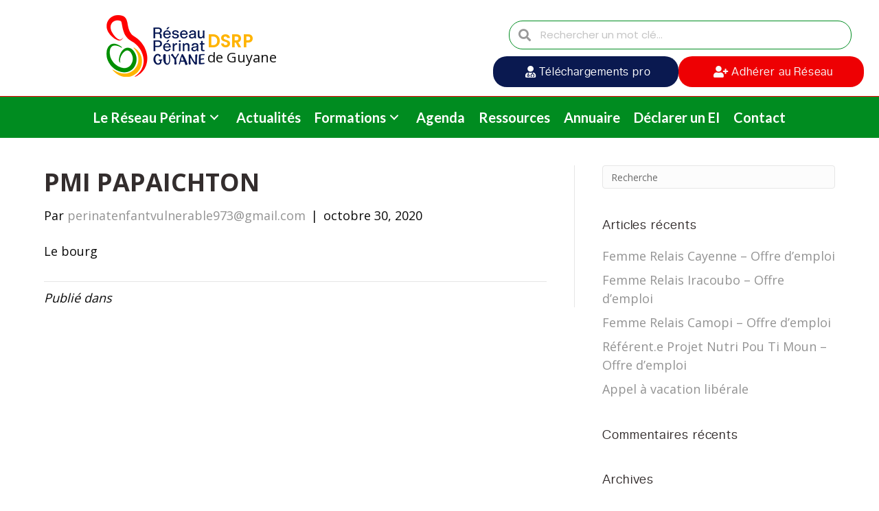

--- FILE ---
content_type: text/html; charset=UTF-8
request_url: https://www.reseauperinatguyane.fr/annuaire/pmi-papaichton/
body_size: 22647
content:
<!DOCTYPE html>
<html lang="fr-FR">
<head>
<meta charset="UTF-8" />
<script type="text/javascript">
/* <![CDATA[ */
var gform;gform||(document.addEventListener("gform_main_scripts_loaded",function(){gform.scriptsLoaded=!0}),document.addEventListener("gform/theme/scripts_loaded",function(){gform.themeScriptsLoaded=!0}),window.addEventListener("DOMContentLoaded",function(){gform.domLoaded=!0}),gform={domLoaded:!1,scriptsLoaded:!1,themeScriptsLoaded:!1,isFormEditor:()=>"function"==typeof InitializeEditor,callIfLoaded:function(o){return!(!gform.domLoaded||!gform.scriptsLoaded||!gform.themeScriptsLoaded&&!gform.isFormEditor()||(gform.isFormEditor()&&console.warn("The use of gform.initializeOnLoaded() is deprecated in the form editor context and will be removed in Gravity Forms 3.1."),o(),0))},initializeOnLoaded:function(o){gform.callIfLoaded(o)||(document.addEventListener("gform_main_scripts_loaded",()=>{gform.scriptsLoaded=!0,gform.callIfLoaded(o)}),document.addEventListener("gform/theme/scripts_loaded",()=>{gform.themeScriptsLoaded=!0,gform.callIfLoaded(o)}),window.addEventListener("DOMContentLoaded",()=>{gform.domLoaded=!0,gform.callIfLoaded(o)}))},hooks:{action:{},filter:{}},addAction:function(o,r,e,t){gform.addHook("action",o,r,e,t)},addFilter:function(o,r,e,t){gform.addHook("filter",o,r,e,t)},doAction:function(o){gform.doHook("action",o,arguments)},applyFilters:function(o){return gform.doHook("filter",o,arguments)},removeAction:function(o,r){gform.removeHook("action",o,r)},removeFilter:function(o,r,e){gform.removeHook("filter",o,r,e)},addHook:function(o,r,e,t,n){null==gform.hooks[o][r]&&(gform.hooks[o][r]=[]);var d=gform.hooks[o][r];null==n&&(n=r+"_"+d.length),gform.hooks[o][r].push({tag:n,callable:e,priority:t=null==t?10:t})},doHook:function(r,o,e){var t;if(e=Array.prototype.slice.call(e,1),null!=gform.hooks[r][o]&&((o=gform.hooks[r][o]).sort(function(o,r){return o.priority-r.priority}),o.forEach(function(o){"function"!=typeof(t=o.callable)&&(t=window[t]),"action"==r?t.apply(null,e):e[0]=t.apply(null,e)})),"filter"==r)return e[0]},removeHook:function(o,r,t,n){var e;null!=gform.hooks[o][r]&&(e=(e=gform.hooks[o][r]).filter(function(o,r,e){return!!(null!=n&&n!=o.tag||null!=t&&t!=o.priority)}),gform.hooks[o][r]=e)}});
/* ]]> */
</script>

<meta name="viewport" content="width=device-width, initial-scale=1.0" />
<meta http-equiv="X-UA-Compatible" content="IE=edge" />
<link rel="profile" href="https://gmpg.org/xfn/11" />
<link rel="pingback" href="https://www.reseauperinatguyane.fr/xmlrpc.php" />
<!--[if lt IE 9]>
	<script src="https://www.reseauperinatguyane.fr/wp-content/themes/cote-cube/js/html5shiv.js"></script>
	<script src="https://www.reseauperinatguyane.fr/wp-content/themes/cote-cube/js/respond.min.js"></script>
<![endif]-->
<title>PMI PAPAICHTON &#8211; Réseau Périnat Guyane</title>
<link data-rocket-preload as="style" href="https://fonts.googleapis.com/css?family=Open%20Sans%3A300%2C400%2C700%7CLato%3A700%2C400%7CPoppins%3A300%2C600%2C700%2C400%2C500&#038;display=swap" rel="preload">
<link href="https://fonts.googleapis.com/css?family=Open%20Sans%3A300%2C400%2C700%7CLato%3A700%2C400%7CPoppins%3A300%2C600%2C700%2C400%2C500&#038;display=swap" media="print" onload="this.media=&#039;all&#039;" rel="stylesheet">
<noscript><link rel="stylesheet" href="https://fonts.googleapis.com/css?family=Open%20Sans%3A300%2C400%2C700%7CLato%3A700%2C400%7CPoppins%3A300%2C600%2C700%2C400%2C500&#038;display=swap"></noscript>
<meta name='robots' content='max-image-preview:large' />
	<style>img:is([sizes="auto" i], [sizes^="auto," i]) { contain-intrinsic-size: 3000px 1500px }</style>
	<link rel='dns-prefetch' href='//scripts.simpleanalyticscdn.com' />
<link rel='dns-prefetch' href='//code.jquery.com' />
<link rel='dns-prefetch' href='//cdnjs.cloudflare.com' />
<link rel='dns-prefetch' href='//fonts.googleapis.com' />
<link rel='dns-prefetch' href='//www.googletagmanager.com' />
<link href='https://fonts.gstatic.com' crossorigin rel='preconnect' />
<link rel="alternate" type="application/rss+xml" title="Réseau Périnat Guyane &raquo; Flux" href="https://www.reseauperinatguyane.fr/feed/" />
<link rel="alternate" type="application/rss+xml" title="Réseau Périnat Guyane &raquo; Flux des commentaires" href="https://www.reseauperinatguyane.fr/comments/feed/" />
<link rel="preload" href="https://cdnjs.cloudflare.com/ajax/libs/foundicons/3.0.0/foundation-icons.woff" as="font" type="font/woff2" crossorigin="anonymous">
<link rel="preload" href="https://www.reseauperinatguyane.fr/wp-content/plugins/bb-plugin/fonts/fontawesome/5.15.4/webfonts/fa-solid-900.woff2" as="font" type="font/woff2" crossorigin="anonymous">
<link rel="preload" href="https://www.reseauperinatguyane.fr/wp-content/plugins/bb-plugin/fonts/fontawesome/5.15.4/webfonts/fa-regular-400.woff2" as="font" type="font/woff2" crossorigin="anonymous">
<link rel='stylesheet' id='jquery-ui-css' href='https://code.jquery.com/ui/1.12.1/themes/base/jquery-ui.css?ver=6.8.3' type='text/css' media='all' />
<style id='wp-emoji-styles-inline-css' type='text/css'>

	img.wp-smiley, img.emoji {
		display: inline !important;
		border: none !important;
		box-shadow: none !important;
		height: 1em !important;
		width: 1em !important;
		margin: 0 0.07em !important;
		vertical-align: -0.1em !important;
		background: none !important;
		padding: 0 !important;
	}
</style>
<link rel='stylesheet' id='wp-block-library-css' href='https://www.reseauperinatguyane.fr/wp-includes/css/dist/block-library/style.min.css?ver=6.8.3' type='text/css' media='all' />
<style id='classic-theme-styles-inline-css' type='text/css'>
/*! This file is auto-generated */
.wp-block-button__link{color:#fff;background-color:#32373c;border-radius:9999px;box-shadow:none;text-decoration:none;padding:calc(.667em + 2px) calc(1.333em + 2px);font-size:1.125em}.wp-block-file__button{background:#32373c;color:#fff;text-decoration:none}
</style>
<style id='global-styles-inline-css' type='text/css'>
:root{--wp--preset--aspect-ratio--square: 1;--wp--preset--aspect-ratio--4-3: 4/3;--wp--preset--aspect-ratio--3-4: 3/4;--wp--preset--aspect-ratio--3-2: 3/2;--wp--preset--aspect-ratio--2-3: 2/3;--wp--preset--aspect-ratio--16-9: 16/9;--wp--preset--aspect-ratio--9-16: 9/16;--wp--preset--color--black: #000000;--wp--preset--color--cyan-bluish-gray: #abb8c3;--wp--preset--color--white: #ffffff;--wp--preset--color--pale-pink: #f78da7;--wp--preset--color--vivid-red: #cf2e2e;--wp--preset--color--luminous-vivid-orange: #ff6900;--wp--preset--color--luminous-vivid-amber: #fcb900;--wp--preset--color--light-green-cyan: #7bdcb5;--wp--preset--color--vivid-green-cyan: #00d084;--wp--preset--color--pale-cyan-blue: #8ed1fc;--wp--preset--color--vivid-cyan-blue: #0693e3;--wp--preset--color--vivid-purple: #9b51e0;--wp--preset--color--bleu: #0a1950;--wp--preset--color--orange: #ee0003;--wp--preset--color--jaune: #ffb400;--wp--preset--color--vert: #008c20;--wp--preset--gradient--vivid-cyan-blue-to-vivid-purple: linear-gradient(135deg,rgba(6,147,227,1) 0%,rgb(155,81,224) 100%);--wp--preset--gradient--light-green-cyan-to-vivid-green-cyan: linear-gradient(135deg,rgb(122,220,180) 0%,rgb(0,208,130) 100%);--wp--preset--gradient--luminous-vivid-amber-to-luminous-vivid-orange: linear-gradient(135deg,rgba(252,185,0,1) 0%,rgba(255,105,0,1) 100%);--wp--preset--gradient--luminous-vivid-orange-to-vivid-red: linear-gradient(135deg,rgba(255,105,0,1) 0%,rgb(207,46,46) 100%);--wp--preset--gradient--very-light-gray-to-cyan-bluish-gray: linear-gradient(135deg,rgb(238,238,238) 0%,rgb(169,184,195) 100%);--wp--preset--gradient--cool-to-warm-spectrum: linear-gradient(135deg,rgb(74,234,220) 0%,rgb(151,120,209) 20%,rgb(207,42,186) 40%,rgb(238,44,130) 60%,rgb(251,105,98) 80%,rgb(254,248,76) 100%);--wp--preset--gradient--blush-light-purple: linear-gradient(135deg,rgb(255,206,236) 0%,rgb(152,150,240) 100%);--wp--preset--gradient--blush-bordeaux: linear-gradient(135deg,rgb(254,205,165) 0%,rgb(254,45,45) 50%,rgb(107,0,62) 100%);--wp--preset--gradient--luminous-dusk: linear-gradient(135deg,rgb(255,203,112) 0%,rgb(199,81,192) 50%,rgb(65,88,208) 100%);--wp--preset--gradient--pale-ocean: linear-gradient(135deg,rgb(255,245,203) 0%,rgb(182,227,212) 50%,rgb(51,167,181) 100%);--wp--preset--gradient--electric-grass: linear-gradient(135deg,rgb(202,248,128) 0%,rgb(113,206,126) 100%);--wp--preset--gradient--midnight: linear-gradient(135deg,rgb(2,3,129) 0%,rgb(40,116,252) 100%);--wp--preset--font-size--small: 13px;--wp--preset--font-size--medium: 20px;--wp--preset--font-size--large: 36px;--wp--preset--font-size--x-large: 42px;--wp--preset--spacing--20: 0.44rem;--wp--preset--spacing--30: 0.67rem;--wp--preset--spacing--40: 1rem;--wp--preset--spacing--50: 1.5rem;--wp--preset--spacing--60: 2.25rem;--wp--preset--spacing--70: 3.38rem;--wp--preset--spacing--80: 5.06rem;--wp--preset--shadow--natural: 6px 6px 9px rgba(0, 0, 0, 0.2);--wp--preset--shadow--deep: 12px 12px 50px rgba(0, 0, 0, 0.4);--wp--preset--shadow--sharp: 6px 6px 0px rgba(0, 0, 0, 0.2);--wp--preset--shadow--outlined: 6px 6px 0px -3px rgba(255, 255, 255, 1), 6px 6px rgba(0, 0, 0, 1);--wp--preset--shadow--crisp: 6px 6px 0px rgba(0, 0, 0, 1);}:where(.is-layout-flex){gap: 0.5em;}:where(.is-layout-grid){gap: 0.5em;}body .is-layout-flex{display: flex;}.is-layout-flex{flex-wrap: wrap;align-items: center;}.is-layout-flex > :is(*, div){margin: 0;}body .is-layout-grid{display: grid;}.is-layout-grid > :is(*, div){margin: 0;}:where(.wp-block-columns.is-layout-flex){gap: 2em;}:where(.wp-block-columns.is-layout-grid){gap: 2em;}:where(.wp-block-post-template.is-layout-flex){gap: 1.25em;}:where(.wp-block-post-template.is-layout-grid){gap: 1.25em;}.has-black-color{color: var(--wp--preset--color--black) !important;}.has-cyan-bluish-gray-color{color: var(--wp--preset--color--cyan-bluish-gray) !important;}.has-white-color{color: var(--wp--preset--color--white) !important;}.has-pale-pink-color{color: var(--wp--preset--color--pale-pink) !important;}.has-vivid-red-color{color: var(--wp--preset--color--vivid-red) !important;}.has-luminous-vivid-orange-color{color: var(--wp--preset--color--luminous-vivid-orange) !important;}.has-luminous-vivid-amber-color{color: var(--wp--preset--color--luminous-vivid-amber) !important;}.has-light-green-cyan-color{color: var(--wp--preset--color--light-green-cyan) !important;}.has-vivid-green-cyan-color{color: var(--wp--preset--color--vivid-green-cyan) !important;}.has-pale-cyan-blue-color{color: var(--wp--preset--color--pale-cyan-blue) !important;}.has-vivid-cyan-blue-color{color: var(--wp--preset--color--vivid-cyan-blue) !important;}.has-vivid-purple-color{color: var(--wp--preset--color--vivid-purple) !important;}.has-black-background-color{background-color: var(--wp--preset--color--black) !important;}.has-cyan-bluish-gray-background-color{background-color: var(--wp--preset--color--cyan-bluish-gray) !important;}.has-white-background-color{background-color: var(--wp--preset--color--white) !important;}.has-pale-pink-background-color{background-color: var(--wp--preset--color--pale-pink) !important;}.has-vivid-red-background-color{background-color: var(--wp--preset--color--vivid-red) !important;}.has-luminous-vivid-orange-background-color{background-color: var(--wp--preset--color--luminous-vivid-orange) !important;}.has-luminous-vivid-amber-background-color{background-color: var(--wp--preset--color--luminous-vivid-amber) !important;}.has-light-green-cyan-background-color{background-color: var(--wp--preset--color--light-green-cyan) !important;}.has-vivid-green-cyan-background-color{background-color: var(--wp--preset--color--vivid-green-cyan) !important;}.has-pale-cyan-blue-background-color{background-color: var(--wp--preset--color--pale-cyan-blue) !important;}.has-vivid-cyan-blue-background-color{background-color: var(--wp--preset--color--vivid-cyan-blue) !important;}.has-vivid-purple-background-color{background-color: var(--wp--preset--color--vivid-purple) !important;}.has-black-border-color{border-color: var(--wp--preset--color--black) !important;}.has-cyan-bluish-gray-border-color{border-color: var(--wp--preset--color--cyan-bluish-gray) !important;}.has-white-border-color{border-color: var(--wp--preset--color--white) !important;}.has-pale-pink-border-color{border-color: var(--wp--preset--color--pale-pink) !important;}.has-vivid-red-border-color{border-color: var(--wp--preset--color--vivid-red) !important;}.has-luminous-vivid-orange-border-color{border-color: var(--wp--preset--color--luminous-vivid-orange) !important;}.has-luminous-vivid-amber-border-color{border-color: var(--wp--preset--color--luminous-vivid-amber) !important;}.has-light-green-cyan-border-color{border-color: var(--wp--preset--color--light-green-cyan) !important;}.has-vivid-green-cyan-border-color{border-color: var(--wp--preset--color--vivid-green-cyan) !important;}.has-pale-cyan-blue-border-color{border-color: var(--wp--preset--color--pale-cyan-blue) !important;}.has-vivid-cyan-blue-border-color{border-color: var(--wp--preset--color--vivid-cyan-blue) !important;}.has-vivid-purple-border-color{border-color: var(--wp--preset--color--vivid-purple) !important;}.has-vivid-cyan-blue-to-vivid-purple-gradient-background{background: var(--wp--preset--gradient--vivid-cyan-blue-to-vivid-purple) !important;}.has-light-green-cyan-to-vivid-green-cyan-gradient-background{background: var(--wp--preset--gradient--light-green-cyan-to-vivid-green-cyan) !important;}.has-luminous-vivid-amber-to-luminous-vivid-orange-gradient-background{background: var(--wp--preset--gradient--luminous-vivid-amber-to-luminous-vivid-orange) !important;}.has-luminous-vivid-orange-to-vivid-red-gradient-background{background: var(--wp--preset--gradient--luminous-vivid-orange-to-vivid-red) !important;}.has-very-light-gray-to-cyan-bluish-gray-gradient-background{background: var(--wp--preset--gradient--very-light-gray-to-cyan-bluish-gray) !important;}.has-cool-to-warm-spectrum-gradient-background{background: var(--wp--preset--gradient--cool-to-warm-spectrum) !important;}.has-blush-light-purple-gradient-background{background: var(--wp--preset--gradient--blush-light-purple) !important;}.has-blush-bordeaux-gradient-background{background: var(--wp--preset--gradient--blush-bordeaux) !important;}.has-luminous-dusk-gradient-background{background: var(--wp--preset--gradient--luminous-dusk) !important;}.has-pale-ocean-gradient-background{background: var(--wp--preset--gradient--pale-ocean) !important;}.has-electric-grass-gradient-background{background: var(--wp--preset--gradient--electric-grass) !important;}.has-midnight-gradient-background{background: var(--wp--preset--gradient--midnight) !important;}.has-small-font-size{font-size: var(--wp--preset--font-size--small) !important;}.has-medium-font-size{font-size: var(--wp--preset--font-size--medium) !important;}.has-large-font-size{font-size: var(--wp--preset--font-size--large) !important;}.has-x-large-font-size{font-size: var(--wp--preset--font-size--x-large) !important;}
:where(.wp-block-post-template.is-layout-flex){gap: 1.25em;}:where(.wp-block-post-template.is-layout-grid){gap: 1.25em;}
:where(.wp-block-columns.is-layout-flex){gap: 2em;}:where(.wp-block-columns.is-layout-grid){gap: 2em;}
:root :where(.wp-block-pullquote){font-size: 1.5em;line-height: 1.6;}
</style>
<link rel='stylesheet' id='font-awesome-5-css' href='https://www.reseauperinatguyane.fr/wp-content/plugins/bb-plugin/fonts/fontawesome/5.15.4/css/all.min.css?ver=2.9.4.1' type='text/css' media='all' />
<link rel='stylesheet' id='font-awesome-css' href='https://www.reseauperinatguyane.fr/wp-content/plugins/bb-plugin/fonts/fontawesome/5.15.4/css/v4-shims.min.css?ver=2.9.4.1' type='text/css' media='all' />
<link rel='stylesheet' id='foundation-icons-css' href='https://cdnjs.cloudflare.com/ajax/libs/foundicons/3.0.0/foundation-icons.css?ver=2.9.4.1' type='text/css' media='all' />
<link rel='stylesheet' id='fl-builder-layout-bundle-5b60a257cd8bd5e97d3563d71ce459fb-css' href='https://www.reseauperinatguyane.fr/wp-content/uploads/bb-plugin/cache/5b60a257cd8bd5e97d3563d71ce459fb-layout-bundle.css?ver=2.9.4.1-1.5.2.1' type='text/css' media='all' />
<link rel='stylesheet' id='mono-social-icons-css' href='https://www.reseauperinatguyane.fr/wp-content/themes/cote-cube/css/mono-social-icons.css?ver=1.5.4' type='text/css' media='all' />
<link rel='stylesheet' id='jquery-magnificpopup-css' href='https://www.reseauperinatguyane.fr/wp-content/plugins/bb-plugin/css/jquery.magnificpopup.min.css?ver=2.9.4.1' type='text/css' media='all' />
<link rel='stylesheet' id='bootstrap-css' href='https://www.reseauperinatguyane.fr/wp-content/themes/cote-cube/css/bootstrap.min.css?ver=1.5.4' type='text/css' media='all' />
<link rel='stylesheet' id='fl-automator-skin-css' href='https://www.reseauperinatguyane.fr/wp-content/uploads/cote-cube/skin-68baa534c9d09.css?ver=1.5.4' type='text/css' media='all' />
<link rel='stylesheet' id='pp-animate-css' href='https://www.reseauperinatguyane.fr/wp-content/plugins/bbpowerpack/assets/css/animate.min.css?ver=3.5.1' type='text/css' media='all' />

<script type="text/javascript" src="https://www.reseauperinatguyane.fr/wp-includes/js/jquery/jquery.min.js?ver=3.7.1" id="jquery-core-js"></script>
<script type="text/javascript" src="https://www.reseauperinatguyane.fr/wp-includes/js/jquery/jquery-migrate.min.js?ver=3.4.1" id="jquery-migrate-js"></script>
<script type="text/javascript" src="https://code.jquery.com/ui/1.12.1/jquery-ui.js?ver=6.8.3" id="jquery-ui-js"></script>
<script type="text/javascript" src="https://www.reseauperinatguyane.fr/wp-content/plugins/bbpowerpack/assets/js/jquery.cookie.min.js?ver=1.4.1" id="jquery-cookie-js"></script>
<link rel="https://api.w.org/" href="https://www.reseauperinatguyane.fr/wp-json/" /><link rel="EditURI" type="application/rsd+xml" title="RSD" href="https://www.reseauperinatguyane.fr/xmlrpc.php?rsd" />
<meta name="generator" content="WordPress 6.8.3" />
<link rel="canonical" href="https://www.reseauperinatguyane.fr/annuaire/pmi-papaichton/" />
<link rel='shortlink' href='https://www.reseauperinatguyane.fr/?p=2670' />
<link rel="alternate" title="oEmbed (JSON)" type="application/json+oembed" href="https://www.reseauperinatguyane.fr/wp-json/oembed/1.0/embed?url=https%3A%2F%2Fwww.reseauperinatguyane.fr%2Fannuaire%2Fpmi-papaichton%2F" />
<link rel="alternate" title="oEmbed (XML)" type="text/xml+oembed" href="https://www.reseauperinatguyane.fr/wp-json/oembed/1.0/embed?url=https%3A%2F%2Fwww.reseauperinatguyane.fr%2Fannuaire%2Fpmi-papaichton%2F&#038;format=xml" />
		<script>
			var bb_powerpack = {
				version: '2.40.9',
				getAjaxUrl: function() { return atob( 'aHR0cHM6Ly93d3cucmVzZWF1cGVyaW5hdGd1eWFuZS5mci93cC1hZG1pbi9hZG1pbi1hamF4LnBocA==' ); },
				callback: function() {},
				mapMarkerData: {},
				post_id: '2670',
				search_term: '',
				current_page: 'https://www.reseauperinatguyane.fr/annuaire/pmi-papaichton/',
				conditionals: {
					is_front_page: false,
					is_home: false,
					is_archive: false,
					current_post_type: '',
					is_tax: false,
										is_author: false,
					current_author: false,
					is_search: false,
									}
			};
		</script>
		<meta name="generator" content="Site Kit by Google 1.166.0" /><style type="text/css">.recentcomments a{display:inline !important;padding:0 !important;margin:0 !important;}</style><link rel="icon" href="https://www.reseauperinatguyane.fr/wp-content/uploads/2024/10/favicon-150x150.png" sizes="32x32" />
<link rel="icon" href="https://www.reseauperinatguyane.fr/wp-content/uploads/2024/10/favicon-300x300.png" sizes="192x192" />
<link rel="apple-touch-icon" href="https://www.reseauperinatguyane.fr/wp-content/uploads/2024/10/favicon-300x300.png" />
<meta name="msapplication-TileImage" content="https://www.reseauperinatguyane.fr/wp-content/uploads/2024/10/favicon-300x300.png" />
		<style type="text/css" id="wp-custom-css">
			/*Menu*/
.sub-menu li:first-child a, .current-menu-item{
	border-radius:20px 20px 0 0!important;
}
.sub-menu li:last-child a, .current-menu-item{
	border-radius:0 0 20px 20px!important;
	}

.sub-menu .current-menu-item a{
/* 	border:solid 10px red; */
	color:white!important;
	background-color:#008c21!important;
}
.sub-menu .current-menu-item a:hover{
/* 	border:solid 10px red; */
	color:white!important;
	background-color:#ffb400!important;
}
/*********/
.gform_button, #mc-embedded-subscribe{
    background-color:#008c21!important ;
    border-radius: 20px!important;
    color:white!important;
    border:solid 1px #008c21!important;
/*     padding:10px 20px!important; */
}

.gform_button:hover, #mc-embedded-subscribe:hover {
    background-color:white!important ;
    border-radius: 20px!important;
    color:#008c21!important;
}

.actu_telechargement .article_pdf{
	background-color:#6ABF48;
	//border:2px solid #EC0F02;
	color:white;
	width:290px;
	text-align:center;
	font-weight:400;
	//text-transform:uppercase;	
	padding:13px;
	border-radius:0px;
}
.actu_telechargement a:hover   {
	text-decoration:none!important; 

}
/*Titre page*/
.cc-titre-page{
	
}
/*Titre secondaire*/
.pp-secondary-title{
	color:#008c20!important;
}


/*Bouton + lien page*/
/*
.cc-but-lien .fl-button-wrap a{
	background-color:#ed0004;
	border-radius:20px!important;
	color:white;	
	border:solid 1px #ed0004!important;
}
.cc-but-lien .fl-button-wrap a:hover{
	background-color:white;
	border-radius:20px;
	color:#ed0004!important;	
}
*/

/*bg coloré*/
.cc-bg-color{
	
}
/*Liste +*/

li .fa-plus{
	color:#008c21!important;
}
/*Tableau sommaire dans Santé de la femme et dans enfants vulnérable*/

.cc_sommaire{
  border: 10px solid #ffb300!important;
	border-radius:20px;
  width: 480px;
  margin: 0px;
  padding-left: 20px;
  background-color: white;
  z-index: 80;
}
.cc_sommaire ul li{
	list-style: none;
	
}

.cc_sommaire h2{
color:#008c20!important;
	 font-family: 'Poppins', sans-serif; 
  color: #6ABF48; 
}
.cc_sommaire ul li a{
 font-style: none;
  font-family: 'Poppins', sans-serif;  
  line-height: 2.5;
   color: black!important;
     transition-duration: 0.5s;
}

.cc_sommaire ul li a:hover{
    margin-left: 20px;
    color: #ffb300;
    list-style: none;
	color:#ee0003!important;
/*     font-weight: 600; */
    transition-duration: 0.5s;
}

.cc_sommaire ul li :hover{
    margin-left: 10px;
}

.cc_sommaire ul li::before {
    content:"►";
	font-size:10px;
	margin:0 10px 0 -20px;
	color:#ee0003;
}



/*------------------> FIN*/



.favorite {
    border: 0 !important;
    padding: 10px 15x!important;
    color: white !important;
    border-radius: 0px !important;
}

.favorite:hover {
    background-color: #6ABF48!important;
}

.gform_next_button, .gform_previous_button {
	width: auto; !important;
	float:right;
    font-size: 16px !important;
    line-height: 18px !important;
    padding: 15px 50px !important;
    background-color: #6ABF48 !important;
    border: none !important;
    color: white !important;
	border:none!important;
	 border-radius: 0px !important;
}

.gform_previous_button {
	float:left;
}

.gform_button {
	    width: 150px; !important;
	float:right;
    font-size: 16px !important;
    line-height: 18px !important;
    padding: 15px 50px !important;
    background-color: #6ABF48 !important;
    border: none !important;
    color: white !important;
	border:none!important;
	 border-radius: 0px !important;
} 

.gform_button:hover {
	width: 150px; !important;
	  
border:none!important;
background-color: #6ABF48 !important;
}


/*rEMMTRE LES LIBELER*/
.gfield_label {
   // display:none !important;
}


.gform_fields input[type=text], textarea {
	    border-radius: 0px !important;
}

.gform_fields select {
	    border-radius: 0px !important;
	padding: 9px 0px !important;
	color:#3e393d !important;
	border-color:rgb(230, 230, 230);
}


.gform_fields input[type=text]::-webkit-input-placeholder { /* Chrome/Opera/Safari */
  color: #3e393d;
}
.gform_fields input[type=text]::-moz-placeholder { /* Firefox 19+ */
  color: #3e393d;
}
.gform_fields input[type=text]:-ms-input-placeholder { /* IE 10+ */
  color: #3e393d;
}
.gform_fields input[type=text]:-moz-placeholder { /* Firefox 18- */
  color: #3e393d;
}



.gform_fields textarea::-webkit-input-placeholder { /* Chrome/Opera/Safari */
  color: #3e393d;
	border-color:rgb(230, 230, 230);
}
.gform_fields textarea::-moz-placeholder { /* Firefox 19+ */
  color: #3e393d;
}
.gform_fields textarea:-ms-input-placeholder { /* IE 10+ */
  color: #3e393d;
}
.gform_fields textarea:-moz-placeholder { /* Firefox 18- */
  color: #3e393d;
}

	#mc_embed_signup{background:#fff; clear:left; font:14px Helvetica,Arial,sans-serif; }


	#mc_embed_signup_scroll .clear .button{
	    border-radius:0!important;
	    background-color: #6ABF48;
	    margin-top: 20px;
	    float: right;
	    
	}
	
	#mc_embed_signup_scroll #mce-EMAIL{
	    border-radius: 0;
	    border: 1px solid #E6E6E6;
	    width:100%;
	    color: black;
	}
	#mc_embed_signup_scroll #mce-EMAIL::placeholder {
     color: #979497;}

/*Fil d'Ariane*/
.breadcrumb_cc{
	text-transform:capitalize;
}

/* Concerne le tableau des protocoles */

.table_protocoles {
	border:1px solid black;
	border-collapse:collapse;
	width:100%;
}
.table_protocoles th, td {
	border:1px solid black;
	padding:10px;
}


/*Filtre Agenda du reseau*/
.fl-module-ccfilterscpt, .fl-module-ccfilterscpt .fl-module-content{
	width:100%;
	/*border:solid 1px blue;*/
	margin:0!important;
	padding:0!important;
}
.filterBar .row{
	/*border:solid 1px red;*/
	margin:0px!important;
	width:100%;
	display:flex;
	align-items:flex-end!important;
	padding:10px 0!important;
	
}

.filterBar .fl-col-group{
	/*border:solid 1px yellow;*/
	margin:0px!important;
	width:100%;
	/*height:20px;*/
	font-size:15px!important;
	display:flex;
	gap:20px!important;
	justify-content:center;
	align-items:flex-end!important;
	flex-wrap:wrap;
	
}

.filterBar .fl-col,.filterBar .col-md-2,.filterBar .col-md-3{
	display:flex;
	width:auto;
	margin:0!important;
	padding:0!important;
}

.filterBar .col-md-2 select,.filterBar .col-md-3 select{
	margin:0!important;
	padding:0 10px!important;
	height:33px;
}

/*Logo small header*/
.fl-builder-content[data-type="header"].fl-theme-builder-header-shrink img{
max-height: 100px!important;
}

 input.button, .pp-button, h4{
 /*	font-family:"rwa_honeydewregular"!important; */ 
	text-transform: none!important;
	font-weight:500!important;
		font-family:"creato_displayregular"!important;
	 letter-spacing:.05em
}		</style>
		<style id="fl-theme-custom-css">@font-face {
    font-family: 'creato_displayregular';
    src: url('https://www.reseauperinatguyane.fr/wp-content/themes/cote-cube/fonts/creatodisplay-regular-webfont.woff2') format('woff2'),
         url('https://www.reseauperinatguyane.fr/wp-content/themes/cote-cube/fonts/creatodisplay-regular-webfont.woff') format('woff');
    font-weight: normal;
    font-style: normal;
      }
      
      
 @font-face {
    font-family: 'rwa_honeydewregular';
    src: url('https://www.reseauperinatguyane.fr/wp-content/themes/cote-cube/fonts/rwahoneydew-regular-webfont.woff2') format('woff2'),
         url('https://www.reseauperinatguyane.fr/wp-content/themes/cote-cube/fonts/rwahoneydew-regular-webfont.woff') format('woff');
    font-weight: normal;
    font-style: normal;

}
</style>
<!-- Global site tag (gtag.js) - Google Analytics -->
<script async src="https://www.googletagmanager.com/gtag/js?id=G-7TYPJZQ2G1"></script>
<script>
  window.dataLayer = window.dataLayer || [];
  function gtag(){dataLayer.push(arguments);}
  gtag('js', new Date());

  gtag('config', 'G-7TYPJZQ2G1');
</script>



<meta name="generator" content="WP Rocket 3.20.1.2" data-wpr-features="wpr_desktop" /></head>

<body class="wp-singular annuaire-template-default single single-annuaire postid-2670 wp-theme-cote-cube fl-builder-2-9-4-1 fl-themer-1-5-2-1 fl-theme-1-5-4 fl-no-js fl-theme-builder-header fl-theme-builder-header-header fl-theme-builder-footer fl-theme-builder-footer-footer fl-preset-default fl-full-width fl-scroll-to-top hide-recaptcha" itemscope="itemscope" itemtype="http://schema.org/WebPage">
<div data-rocket-location-hash="d434d8484ca3c7ebe008e10ddf366009" class="fl-page">
	<header data-rocket-location-hash="5f768e651b47d505fe58eda0987f7b3d" class="fl-builder-content fl-builder-content-132 fl-builder-global-templates-locked" data-post-id="132" data-type="header" data-sticky="1" data-sticky-on="" data-sticky-breakpoint="medium" data-shrink="0" data-overlay="0" data-overlay-bg="default" data-shrink-image-height="50px" role="banner" itemscope="itemscope" itemtype="http://schema.org/WPHeader"><div data-rocket-location-hash="d8cc28cff46a7f2f468c4555e5959311" class="fl-row fl-row-full-width fl-row-bg-color fl-node-5eeccaab32147 fl-row-default-height fl-row-align-center fl-visible-mobile" data-node="5eeccaab32147">
	<div data-rocket-location-hash="af46fb6652594254b8cb68933ec0c096" class="fl-row-content-wrap">
						<div data-rocket-location-hash="ebf0ecef72fd6a8815549efb8506e75c" class="fl-row-content fl-row-fixed-width fl-node-content">
		
<div class="fl-col-group fl-node-5f22d38abf1de" data-node="5f22d38abf1de">
			<div class="fl-col fl-node-5f22d3c22f66c fl-col-bg-color fl-col-small" data-node="5f22d3c22f66c">
	<div class="fl-col-content fl-node-content"><div class="fl-module fl-module-pp-modal-box fl-node-5f1ef4740f8c1" data-node="5f1ef4740f8c1">
	<div class="fl-module-content fl-node-content">
			<div id="modal-5f1ef4740f8c1" class="pp-modal-wrap has-overlay-animation" role="dialog" aria-labelledby="modal-title-5f1ef4740f8c1">
	<div class="pp-modal-container">
				<div class="pp-modal layout-standard">
						<div class="pp-modal-body">
												<div class="pp-modal-header">
											<h4 id="modal-title-5f1ef4740f8c1" class="pp-modal-title">Demande d'adhésion Professionnels</h4>																<div class="pp-modal-close box-top-right" role="button" tabindex="0" aria-label="Fermer">
							<div class="bar-wrap" aria-hidden="true">
								<span class="bar-1"></span>
								<span class="bar-2"></span>
							</div>
						</div>
														</div>
								<div class="pp-modal-content">
					<div class="pp-modal-content-inner">
											</div>
				</div>
			</div>
		</div>
	</div>
	<div class="pp-modal-overlay"></div>
</div>
	</div>
</div>
</div>
</div>
			<div class="fl-col fl-node-5f22d3ae96ab9 fl-col-bg-color fl-col-small" data-node="5f22d3ae96ab9">
	<div class="fl-col-content fl-node-content"><div class="fl-module fl-module-pp-modal-box fl-node-5f1ef35865e64" data-node="5f1ef35865e64">
	<div class="fl-module-content fl-node-content">
			<div id="modal-5f1ef35865e64" class="pp-modal-wrap has-overlay-animation" role="dialog" aria-labelledby="modal-title-5f1ef35865e64">
	<div class="pp-modal-container">
				<div class="pp-modal layout-standard">
						<div class="pp-modal-body">
												<div class="pp-modal-header">
											<h4 id="modal-title-5f1ef35865e64" class="pp-modal-title">Formulaire de contact</h4>																<div class="pp-modal-close box-top-right" role="button" tabindex="0" aria-label="Fermer">
							<div class="bar-wrap" aria-hidden="true">
								<span class="bar-1"></span>
								<span class="bar-2"></span>
							</div>
						</div>
														</div>
								<div class="pp-modal-content">
					<div class="pp-modal-content-inner">
						
                <div class='gf_browser_unknown gform_wrapper gform_legacy_markup_wrapper gform-theme--no-framework' data-form-theme='legacy' data-form-index='0' id='gform_wrapper_2' ><div id='gf_2' class='gform_anchor' tabindex='-1'></div><form method='post' enctype='multipart/form-data' target='gform_ajax_frame_2' id='gform_2'  action='/annuaire/pmi-papaichton/#gf_2' data-formid='2' novalidate><div class="gf-recaptcha-div"></div>
        <div id='gf_progressbar_wrapper_2' class='gf_progressbar_wrapper' data-start-at-zero=''>
        	<h3 class="gf_progressbar_title">Étape <span class='gf_step_current_page'>1</span> sur <span class='gf_step_page_count'>2</span><span class='gf_step_page_name'></span>
        	</h3>
            <div class='gf_progressbar gf_progressbar_blue' aria-hidden='true'>
                <div class='gf_progressbar_percentage percentbar_blue percentbar_50' style='width:50%;'><span>50%</span></div>
            </div></div>
                        <div class='gform-body gform_body'><div id='gform_page_2_1' class='gform_page ' data-js='page-field-id-0' >
					<div class='gform_page_fields'><ul id='gform_fields_2' class='gform_fields top_label form_sublabel_below description_below validation_below'><li id="field_2_1" class="gfield gfield--type-text gfield--input-type-text gfield_contains_required field_sublabel_below gfield--no-description field_description_below field_validation_below gfield_visibility_visible"  ><label class='gfield_label gform-field-label' for='input_2_1'>Nom<span class="gfield_required"><span class="gfield_required gfield_required_asterisk">*</span></span></label><div class='ginput_container ginput_container_text'><input name='input_1' id='input_2_1' type='text' value='' class='large'    placeholder='Votre nom...' aria-required="true" aria-invalid="false"   /></div></li><li id="field_2_2" class="gfield gfield--type-text gfield--input-type-text gfield_contains_required field_sublabel_below gfield--no-description field_description_below field_validation_below gfield_visibility_visible"  ><label class='gfield_label gform-field-label' for='input_2_2'>Prénom<span class="gfield_required"><span class="gfield_required gfield_required_asterisk">*</span></span></label><div class='ginput_container ginput_container_text'><input name='input_2' id='input_2_2' type='text' value='' class='large'    placeholder='Votre Prénom...' aria-required="true" aria-invalid="false"   /></div></li><li id="field_2_3" class="gfield gfield--type-text gfield--input-type-text gfield_contains_required field_sublabel_below gfield--no-description field_description_below field_validation_below gfield_visibility_visible"  ><label class='gfield_label gform-field-label' for='input_2_3'>Email<span class="gfield_required"><span class="gfield_required gfield_required_asterisk">*</span></span></label><div class='ginput_container ginput_container_text'><input name='input_3' id='input_2_3' type='text' value='' class='large'    placeholder='Votre email...' aria-required="true" aria-invalid="false"   /></div></li><li id="field_2_4" class="gfield gfield--type-text gfield--input-type-text field_sublabel_below gfield--no-description field_description_below field_validation_below gfield_visibility_visible"  ><label class='gfield_label gform-field-label' for='input_2_4'>Fonction</label><div class='ginput_container ginput_container_text'><input name='input_4' id='input_2_4' type='text' value='' class='large'    placeholder='Votre Fonction...'  aria-invalid="false"   /></div></li><li id="field_2_6" class="gfield gfield--type-text gfield--input-type-text gfield_contains_required field_sublabel_below gfield--no-description field_description_below field_validation_below gfield_visibility_visible"  ><label class='gfield_label gform-field-label' for='input_2_6'>Téléphone<span class="gfield_required"><span class="gfield_required gfield_required_asterisk">*</span></span></label><div class='ginput_container ginput_container_text'><input name='input_6' id='input_2_6' type='text' value='' class='large'    placeholder='Votre téléphone' aria-required="true" aria-invalid="false"   /></div></li><li id="field_2_10" class="gfield gfield--type-text gfield--input-type-text gfield_contains_required field_sublabel_below gfield--no-description field_description_below field_validation_below gfield_visibility_visible"  ><label class='gfield_label gform-field-label' for='input_2_10'>Lieu d&#039;exercice d&#039;activité<span class="gfield_required"><span class="gfield_required gfield_required_asterisk">*</span></span></label><div class='ginput_container ginput_container_text'><input name='input_10' id='input_2_10' type='text' value='' class='large'    placeholder='Lieu d&#039;exercice d&#039;activité' aria-required="true" aria-invalid="false"   /></div></li></ul>
                    </div>
                    <div class='gform-page-footer gform_page_footer top_label'>
                         <input type='button' id='gform_next_button_2_11' class='gform_next_button gform-theme-button button' onclick='gform.submission.handleButtonClick(this);' data-submission-type='next' value='Suivant'  /> 
                    </div>
                </div>
                <div id='gform_page_2_2' class='gform_page' data-js='page-field-id-11' style='display:none;'>
                    <div class='gform_page_fields'>
                        <ul id='gform_fields_2_2' class='gform_fields top_label form_sublabel_below description_below validation_below'><li id="field_2_9" class="gfield gfield--type-textarea gfield--input-type-textarea gfield_contains_required field_sublabel_below gfield--no-description field_description_below field_validation_below gfield_visibility_visible"  ><label class='gfield_label gform-field-label' for='input_2_9'>Message :<span class="gfield_required"><span class="gfield_required gfield_required_asterisk">*</span></span></label><div class='ginput_container ginput_container_textarea'><textarea name='input_9' id='input_2_9' class='textarea small'    placeholder='Votre message....' aria-required="true" aria-invalid="false"   rows='10' cols='50'></textarea></div></li><li id="field_2_12" class="gfield gfield--type-captcha gfield--input-type-captcha gfield--width-full field_sublabel_below gfield--no-description field_description_below field_validation_below gfield_visibility_visible"  ><label class='gfield_label gform-field-label' for='input_2_12'>CAPTCHA</label><div id='input_2_12' class='ginput_container ginput_recaptcha' data-sitekey='6LdATwIsAAAAAOyKlC5vsnxl8l7xvKvp6ido1xfk'  data-theme='light' data-tabindex='0'  data-badge=''></div></li></ul></div>
        <div class='gform-page-footer gform_page_footer top_label'><input type='submit' id='gform_previous_button_2' class='gform_previous_button gform-theme-button gform-theme-button--secondary button' onclick='gform.submission.handleButtonClick(this);' data-submission-type='previous' value='Précédent'  /> <input type='submit' id='gform_submit_button_2' class='gform_button button' onclick='gform.submission.handleButtonClick(this);' data-submission-type='submit' value='Envoyer'  /> <input type='hidden' name='gform_ajax' value='form_id=2&amp;title=&amp;description=&amp;tabindex=0&amp;theme=legacy&amp;styles=[]&amp;hash=74e16777ca9975c29cb2c089e69ea1d7' />
            <input type='hidden' class='gform_hidden' name='gform_submission_method' data-js='gform_submission_method_2' value='iframe' />
            <input type='hidden' class='gform_hidden' name='gform_theme' data-js='gform_theme_2' id='gform_theme_2' value='legacy' />
            <input type='hidden' class='gform_hidden' name='gform_style_settings' data-js='gform_style_settings_2' id='gform_style_settings_2' value='[]' />
            <input type='hidden' class='gform_hidden' name='is_submit_2' value='1' />
            <input type='hidden' class='gform_hidden' name='gform_submit' value='2' />
            
            <input type='hidden' class='gform_hidden' name='gform_unique_id' value='' />
            <input type='hidden' class='gform_hidden' name='state_2' value='WyJbXSIsImMwOGU5NzcwZGVhZjFlZWIwYzBhMWUwYjY3NzUyZTQyIl0=' />
            <input type='hidden' autocomplete='off' class='gform_hidden' name='gform_target_page_number_2' id='gform_target_page_number_2' value='2' />
            <input type='hidden' autocomplete='off' class='gform_hidden' name='gform_source_page_number_2' id='gform_source_page_number_2' value='1' />
            <input type='hidden' name='gform_field_values' value='' />
            
        </div>
             </div></div>
                        </form>
                        </div>
		                <iframe style='display:none;width:0px;height:0px;' src='about:blank' name='gform_ajax_frame_2' id='gform_ajax_frame_2' title='Cette iframe contient la logique nécessaire pour manipuler Gravity Forms avec Ajax.'></iframe>
		                <script type="text/javascript">
/* <![CDATA[ */
 gform.initializeOnLoaded( function() {gformInitSpinner( 2, 'https://www.reseauperinatguyane.fr/wp-content/plugins/gravityforms/images/spinner.svg', true );jQuery('#gform_ajax_frame_2').on('load',function(){var contents = jQuery(this).contents().find('*').html();var is_postback = contents.indexOf('GF_AJAX_POSTBACK') >= 0;if(!is_postback){return;}var form_content = jQuery(this).contents().find('#gform_wrapper_2');var is_confirmation = jQuery(this).contents().find('#gform_confirmation_wrapper_2').length > 0;var is_redirect = contents.indexOf('gformRedirect(){') >= 0;var is_form = form_content.length > 0 && ! is_redirect && ! is_confirmation;var mt = parseInt(jQuery('html').css('margin-top'), 10) + parseInt(jQuery('body').css('margin-top'), 10) + 100;if(is_form){jQuery('#gform_wrapper_2').html(form_content.html());if(form_content.hasClass('gform_validation_error')){jQuery('#gform_wrapper_2').addClass('gform_validation_error');} else {jQuery('#gform_wrapper_2').removeClass('gform_validation_error');}setTimeout( function() { /* delay the scroll by 50 milliseconds to fix a bug in chrome */ jQuery(document).scrollTop(jQuery('#gform_wrapper_2').offset().top - mt); }, 50 );if(window['gformInitDatepicker']) {gformInitDatepicker();}if(window['gformInitPriceFields']) {gformInitPriceFields();}var current_page = jQuery('#gform_source_page_number_2').val();gformInitSpinner( 2, 'https://www.reseauperinatguyane.fr/wp-content/plugins/gravityforms/images/spinner.svg', true );jQuery(document).trigger('gform_page_loaded', [2, current_page]);window['gf_submitting_2'] = false;}else if(!is_redirect){var confirmation_content = jQuery(this).contents().find('.GF_AJAX_POSTBACK').html();if(!confirmation_content){confirmation_content = contents;}jQuery('#gform_wrapper_2').replaceWith(confirmation_content);jQuery(document).scrollTop(jQuery('#gf_2').offset().top - mt);jQuery(document).trigger('gform_confirmation_loaded', [2]);window['gf_submitting_2'] = false;wp.a11y.speak(jQuery('#gform_confirmation_message_2').text());}else{jQuery('#gform_2').append(contents);if(window['gformRedirect']) {gformRedirect();}}jQuery(document).trigger("gform_pre_post_render", [{ formId: "2", currentPage: "current_page", abort: function() { this.preventDefault(); } }]);        if (event && event.defaultPrevented) {                return;        }        const gformWrapperDiv = document.getElementById( "gform_wrapper_2" );        if ( gformWrapperDiv ) {            const visibilitySpan = document.createElement( "span" );            visibilitySpan.id = "gform_visibility_test_2";            gformWrapperDiv.insertAdjacentElement( "afterend", visibilitySpan );        }        const visibilityTestDiv = document.getElementById( "gform_visibility_test_2" );        let postRenderFired = false;        function triggerPostRender() {            if ( postRenderFired ) {                return;            }            postRenderFired = true;            gform.core.triggerPostRenderEvents( 2, current_page );            if ( visibilityTestDiv ) {                visibilityTestDiv.parentNode.removeChild( visibilityTestDiv );            }        }        function debounce( func, wait, immediate ) {            var timeout;            return function() {                var context = this, args = arguments;                var later = function() {                    timeout = null;                    if ( !immediate ) func.apply( context, args );                };                var callNow = immediate && !timeout;                clearTimeout( timeout );                timeout = setTimeout( later, wait );                if ( callNow ) func.apply( context, args );            };        }        const debouncedTriggerPostRender = debounce( function() {            triggerPostRender();        }, 200 );        if ( visibilityTestDiv && visibilityTestDiv.offsetParent === null ) {            const observer = new MutationObserver( ( mutations ) => {                mutations.forEach( ( mutation ) => {                    if ( mutation.type === 'attributes' && visibilityTestDiv.offsetParent !== null ) {                        debouncedTriggerPostRender();                        observer.disconnect();                    }                });            });            observer.observe( document.body, {                attributes: true,                childList: false,                subtree: true,                attributeFilter: [ 'style', 'class' ],            });        } else {            triggerPostRender();        }    } );} ); 
/* ]]> */
</script>
					</div>
				</div>
			</div>
		</div>
	</div>
	<div class="pp-modal-overlay"></div>
</div>
	</div>
</div>
<div class="fl-module fl-module-pp-modal-box fl-node-qmkojc6za795" data-node="qmkojc6za795">
	<div class="fl-module-content fl-node-content">
			<div id="modal-qmkojc6za795" class="pp-modal-wrap has-overlay-animation" role="dialog" aria-labelledby="modal-title-qmkojc6za795">
	<div class="pp-modal-container">
				<div class="pp-modal layout-standard">
						<div class="pp-modal-body">
												<div class="pp-modal-header">
											<h4 id="modal-title-qmkojc6za795" class="pp-modal-title">Demande d'adhésion</h4>																<div class="pp-modal-close box-top-right" role="button" tabindex="0" aria-label="Fermer">
							<div class="bar-wrap" aria-hidden="true">
								<span class="bar-1"></span>
								<span class="bar-2"></span>
							</div>
						</div>
														</div>
								<div class="pp-modal-content">
					<div class="pp-modal-content-inner">
						
                <div class='gf_browser_unknown gform_wrapper gravity-theme gform-theme--no-framework' data-form-theme='gravity-theme' data-form-index='0' id='gform_wrapper_9' style='display:none'><div id='gf_9' class='gform_anchor' tabindex='-1'></div>
                        <div class='gform_heading'>
							<p class='gform_required_legend'>« <span class="gfield_required gfield_required_asterisk">*</span> » indique les champs nécessaires</p>
                        </div><form method='post' enctype='multipart/form-data' target='gform_ajax_frame_9' id='gform_9'  action='/annuaire/pmi-papaichton/#gf_9' data-formid='9' novalidate><div class="gf-recaptcha-div"></div>
                        <div class='gform-body gform_body'><div id='gform_page_9_1' class='gform_page ' data-js='page-field-id-0' >
					<div class='gform_page_fields'><div id='gform_fields_9' class='gform_fields top_label form_sublabel_below description_below validation_below'><div id="field_9_18" class="gfield gfield--type-text gfield--input-type-text field_sublabel_below gfield--no-description field_description_below field_validation_below gfield_visibility_visible"  ><label class='gfield_label gform-field-label' for='input_9_18'>Nom</label><div class='ginput_container ginput_container_text'><input name='input_18' id='input_9_18' type='text' value='' class='large'    placeholder='Nom'  aria-invalid="false"   /></div></div><div id="field_9_19" class="gfield gfield--type-text gfield--input-type-text field_sublabel_below gfield--no-description field_description_below field_validation_below gfield_visibility_visible"  ><label class='gfield_label gform-field-label' for='input_9_19'>Prénom</label><div class='ginput_container ginput_container_text'><input name='input_19' id='input_9_19' type='text' value='' class='large'    placeholder='Prénom'  aria-invalid="false"   /></div></div><div id="field_9_5" class="gfield gfield--type-text gfield--input-type-text gfield--width-full gfield_contains_required field_sublabel_below gfield--no-description field_description_below field_validation_below gfield_visibility_visible"  ><label class='gfield_label gform-field-label' for='input_9_5'>Email<span class="gfield_required"><span class="gfield_required gfield_required_asterisk">*</span></span></label><div class='ginput_container ginput_container_text'><input name='input_5' id='input_9_5' type='text' value='' class='large'    placeholder='votre email...' aria-required="true" aria-invalid="false"   /></div></div><div id="field_9_25" class="gfield gfield--type-text gfield--input-type-text gfield--width-full field_sublabel_below gfield--no-description field_description_below field_validation_below gfield_visibility_visible"  ><label class='gfield_label gform-field-label' for='input_9_25'>Numéro de Téléphone</label><div class='ginput_container ginput_container_text'><input name='input_25' id='input_9_25' type='text' value='' class='large'    placeholder='votre numéro de téléphone...'  aria-invalid="false"   /></div></div></div>
                    </div>
                    <div class='gform-page-footer gform_page_footer top_label'>
                         <input type='button' id='gform_next_button_9_29' class='gform_next_button gform-theme-button button' onclick='gform.submission.handleButtonClick(this);' data-submission-type='next' value='Suivant'  /> 
                    </div>
                </div>
                <div id='gform_page_9_2' class='gform_page' data-js='page-field-id-29' style='display:none;'>
                    <div class='gform_page_fields'>
                        <div id='gform_fields_9_2' class='gform_fields top_label form_sublabel_below description_below validation_below'><div id="field_9_21" class="gfield gfield--type-select gfield--input-type-select gfield--width-full gfield_contains_required field_sublabel_below gfield--no-description field_description_below field_validation_below gfield_visibility_visible"  ><label class='gfield_label gform-field-label' for='input_9_21'>Type d&#039;adhésion<span class="gfield_required"><span class="gfield_required gfield_required_asterisk">*</span></span></label><div class='ginput_container ginput_container_select'><select name='input_21' id='input_9_21' class='medium gfield_select'    aria-required="true" aria-invalid="false" ><option value='' selected='selected' class='gf_placeholder'>Choisissez votre type d&#039;adhésion</option><option value='Adhésion individuelle' >Adhésion individuelle</option><option value='Adhésion Personne morale' >Adhésion Personne morale</option></select></div></div><div id="field_9_24" class="gfield gfield--type-text gfield--input-type-text gfield--width-full gfield_contains_required field_sublabel_below gfield--no-description field_description_below field_validation_below gfield_visibility_visible"  ><label class='gfield_label gform-field-label' for='input_9_24'>Nom de la structure<span class="gfield_required"><span class="gfield_required gfield_required_asterisk">*</span></span></label><div class='ginput_container ginput_container_text'><input name='input_24' id='input_9_24' type='text' value='' class='large'     aria-required="true" aria-invalid="false"   /></div></div><div id="field_9_3" class="gfield gfield--type-text gfield--input-type-text gfield--width-full field_sublabel_below gfield--no-description field_description_below field_validation_below gfield_visibility_visible"  ><label class='gfield_label gform-field-label' for='input_9_3'>Numéro de Fax</label><div class='ginput_container ginput_container_text'><input name='input_3' id='input_9_3' type='text' value='' class='large'      aria-invalid="false"   /></div></div><div id="field_9_26" class="gfield gfield--type-text gfield--input-type-text gfield--width-full gfield_contains_required field_sublabel_below gfield--no-description field_description_below field_validation_below gfield_visibility_visible"  ><label class='gfield_label gform-field-label' for='input_9_26'>Lieu d’exercice<span class="gfield_required"><span class="gfield_required gfield_required_asterisk">*</span></span></label><div class='ginput_container ginput_container_text'><input name='input_26' id='input_9_26' type='text' value='' class='large'     aria-required="true" aria-invalid="false"   /></div></div><div id="field_9_27" class="gfield gfield--type-text gfield--input-type-text gfield--width-full gfield_contains_required field_sublabel_below gfield--no-description field_description_below field_validation_below gfield_visibility_visible"  ><label class='gfield_label gform-field-label' for='input_9_27'>N° SIRET<span class="gfield_required"><span class="gfield_required gfield_required_asterisk">*</span></span></label><div class='ginput_container ginput_container_text'><input name='input_27' id='input_9_27' type='text' value='' class='large'     aria-required="true" aria-invalid="false"   /></div></div><div id="field_9_7" class="gfield gfield--type-text gfield--input-type-text gfield_contains_required field_sublabel_below gfield--no-description field_description_below field_validation_below gfield_visibility_visible"  ><label class='gfield_label gform-field-label' for='input_9_7'>Profession<span class="gfield_required"><span class="gfield_required gfield_required_asterisk">*</span></span></label><div class='ginput_container ginput_container_text'><input name='input_7' id='input_9_7' type='text' value='' class='large'    placeholder='votre Profession...' aria-required="true" aria-invalid="false"   /></div></div><div id="field_9_8" class="gfield gfield--type-select gfield--input-type-select gfield_contains_required field_sublabel_below gfield--no-description field_description_below field_validation_below gfield_visibility_visible"  ><label class='gfield_label gform-field-label' for='input_9_8'>Statut<span class="gfield_required"><span class="gfield_required gfield_required_asterisk">*</span></span></label><div class='ginput_container ginput_container_select'><select name='input_8' id='input_9_8' class='large gfield_select'    aria-required="true" aria-invalid="false" ><option value='' selected='selected' class='gf_placeholder'>Votre statut...</option><option value='Salarié' >Salarié</option><option value='Libéral' >Libéral</option></select></div></div><div id="field_9_9" class="gfield gfield--type-text gfield--input-type-text gfield_contains_required field_sublabel_below gfield--no-description field_description_below field_validation_below gfield_visibility_visible"  ><label class='gfield_label gform-field-label' for='input_9_9'>Lieu d’exercice<span class="gfield_required"><span class="gfield_required gfield_required_asterisk">*</span></span></label><div class='ginput_container ginput_container_text'><input name='input_9' id='input_9_9' type='text' value='' class='large'    placeholder='votre lieu d’exercice...' aria-required="true" aria-invalid="false"   /></div></div><div id="field_9_10" class="gfield gfield--type-text gfield--input-type-text field_sublabel_below gfield--no-description field_description_below field_validation_below gfield_visibility_visible"  ><label class='gfield_label gform-field-label' for='input_9_10'>N° ADELI (professions paramédicales)</label><div class='ginput_container ginput_container_text'><input name='input_10' id='input_9_10' type='text' value='' class='large'    placeholder='votre N° ADELI...'  aria-invalid="false"   /></div></div><div id="field_9_11" class="gfield gfield--type-text gfield--input-type-text field_sublabel_below gfield--no-description field_description_below field_validation_below gfield_visibility_visible"  ><label class='gfield_label gform-field-label' for='input_9_11'>N° RPPS (professions médicales)</label><div class='ginput_container ginput_container_text'><input name='input_11' id='input_9_11' type='text' value='' class='large'    placeholder='votre N° RPPS...'  aria-invalid="false"   /></div></div><fieldset id="field_9_14" class="gfield gfield--type-checkbox gfield--type-choice gfield--input-type-checkbox gfield_contains_required field_sublabel_below gfield--no-description field_description_below field_validation_below gfield_visibility_visible"  ><legend class='gfield_label gform-field-label gfield_label_before_complex' >Demande à intégrer la(les) mailing-list(s) du réseau :<span class="gfield_required"><span class="gfield_required gfield_required_asterisk">*</span></span></legend><div class='ginput_container ginput_container_checkbox'><div class='gfield_checkbox ' id='input_9_14'><div class='gchoice gchoice_9_14_1'>
								<input class='gfield-choice-input' name='input_14.1' type='checkbox'  value='Dépistage de l’Audition'  id='choice_9_14_1'   />
								<label for='choice_9_14_1' id='label_9_14_1' class='gform-field-label gform-field-label--type-inline'>Dépistage de l’Audition</label>
							</div><div class='gchoice gchoice_9_14_2'>
								<input class='gfield-choice-input' name='input_14.2' type='checkbox'  value='Enfant Vulnérable'  id='choice_9_14_2'   />
								<label for='choice_9_14_2' id='label_9_14_2' class='gform-field-label gform-field-label--type-inline'>Enfant Vulnérable</label>
							</div><div class='gchoice gchoice_9_14_3'>
								<input class='gfield-choice-input' name='input_14.3' type='checkbox'  value='Périnatal'  id='choice_9_14_3'   />
								<label for='choice_9_14_3' id='label_9_14_3' class='gform-field-label gform-field-label--type-inline'>Périnatal</label>
							</div></div></div></fieldset></div>
                    </div>
                    <div class='gform-page-footer gform_page_footer top_label'>
                        <input type='button' id='gform_previous_button_9_20' class='gform_previous_button gform-theme-button gform-theme-button--secondary button' onclick='gform.submission.handleButtonClick(this);' data-submission-type='previous' value='Précédent'  /> <input type='button' id='gform_next_button_9_20' class='gform_next_button gform-theme-button button' onclick='gform.submission.handleButtonClick(this);' data-submission-type='next' value='Suivant'  /> 
                    </div>
                </div>
                <div id='gform_page_9_3' class='gform_page' data-js='page-field-id-20' style='display:none;'>
                    <div class='gform_page_fields'>
                        <div id='gform_fields_9_3' class='gform_fields top_label form_sublabel_below description_below validation_below'><fieldset id="field_9_12" class="gfield gfield--type-checkbox gfield--type-choice gfield--input-type-checkbox gfield_contains_required field_sublabel_below gfield--no-description field_description_below field_validation_below gfield_visibility_visible"  ><legend class='gfield_label gform-field-label gfield_label_before_complex' >Mentions légales<span class="gfield_required"><span class="gfield_required gfield_required_asterisk">*</span></span></legend><div class='ginput_container ginput_container_checkbox'><div class='gfield_checkbox ' id='input_9_12'><div class='gchoice gchoice_9_12_1'>
								<input class='gfield-choice-input' name='input_12.1' type='checkbox'  value='Déclare avoir pris connaissance des statuts de l’association du Réseau Périnat Guyane, de la convention constitutive ainsi que de la charte du réseau, et m’engage à les respecter.'  id='choice_9_12_1'   />
								<label for='choice_9_12_1' id='label_9_12_1' class='gform-field-label gform-field-label--type-inline'>Déclare avoir pris connaissance des statuts de l’association du Réseau Périnat Guyane, de la convention constitutive ainsi que de la charte du réseau, et m’engage à les respecter.</label>
							</div></div></div></fieldset><fieldset id="field_9_28" class="gfield gfield--type-checkbox gfield--type-choice gfield--input-type-checkbox gfield--width-full field_sublabel_below gfield--no-description field_description_below field_validation_below gfield_visibility_visible"  ><legend class='gfield_label gform-field-label gfield_label_before_complex' >Inscription à la Newsletter</legend><div class='ginput_container ginput_container_checkbox'><div class='gfield_checkbox ' id='input_9_28'><div class='gchoice gchoice_9_28_1'>
								<input class='gfield-choice-input' name='input_28.1' type='checkbox'  value='Je souhaite recevoir la Newsletter Réseau Périnat Guyane.'  id='choice_9_28_1'   />
								<label for='choice_9_28_1' id='label_9_28_1' class='gform-field-label gform-field-label--type-inline'>Je souhaite recevoir la Newsletter Réseau Périnat Guyane.</label>
							</div></div></div></fieldset><div id="field_9_22" class="gfield gfield--type-captcha gfield--input-type-captcha gfield--width-full field_sublabel_below gfield--no-description field_description_below field_validation_below gfield_visibility_visible"  ><label class='gfield_label gform-field-label' for='input_9_22'>CAPTCHA</label><div id='input_9_22' class='ginput_container ginput_recaptcha' data-sitekey='6LdATwIsAAAAAOyKlC5vsnxl8l7xvKvp6ido1xfk'  data-theme='light' data-tabindex='0'  data-badge=''></div></div></div></div>
        <div class='gform-page-footer gform_page_footer top_label'><input type='submit' id='gform_previous_button_9' class='gform_previous_button gform-theme-button gform-theme-button--secondary button' onclick='gform.submission.handleButtonClick(this);' data-submission-type='previous' value='Précédent'  /> <input type='submit' id='gform_submit_button_9' class='gform_button button' onclick='gform.submission.handleButtonClick(this);' data-submission-type='submit' value='Envoyer'  /> <input type='hidden' name='gform_ajax' value='form_id=9&amp;title=&amp;description=&amp;tabindex=0&amp;theme=gravity-theme&amp;styles=[]&amp;hash=2b1b458b925a96b7cfbfc2647a954d6f' />
            <input type='hidden' class='gform_hidden' name='gform_submission_method' data-js='gform_submission_method_9' value='iframe' />
            <input type='hidden' class='gform_hidden' name='gform_theme' data-js='gform_theme_9' id='gform_theme_9' value='gravity-theme' />
            <input type='hidden' class='gform_hidden' name='gform_style_settings' data-js='gform_style_settings_9' id='gform_style_settings_9' value='[]' />
            <input type='hidden' class='gform_hidden' name='is_submit_9' value='1' />
            <input type='hidden' class='gform_hidden' name='gform_submit' value='9' />
            
            <input type='hidden' class='gform_hidden' name='gform_unique_id' value='' />
            <input type='hidden' class='gform_hidden' name='state_9' value='WyJ7XCIyMVwiOltcIjAwMzg0MmQ1MWRjZWY5NWNlYTBkZmE5ZDc3NDBkMGIyXCIsXCI3MjBlYmM0OTRkZTU2NzJmMTZlM2ZjZGQ5ZWQ1NWFlZFwiXX0iLCJjMTJmZTlmZTFjMDMwODg1ZjRjMjA5MzViMjEzMGQ5NSJd' />
            <input type='hidden' autocomplete='off' class='gform_hidden' name='gform_target_page_number_9' id='gform_target_page_number_9' value='2' />
            <input type='hidden' autocomplete='off' class='gform_hidden' name='gform_source_page_number_9' id='gform_source_page_number_9' value='1' />
            <input type='hidden' name='gform_field_values' value='' />
            
        </div>
             </div></div>
                        </form>
                        </div>
		                <iframe style='display:none;width:0px;height:0px;' src='about:blank' name='gform_ajax_frame_9' id='gform_ajax_frame_9' title='Cette iframe contient la logique nécessaire pour manipuler Gravity Forms avec Ajax.'></iframe>
		                <script type="text/javascript">
/* <![CDATA[ */
 gform.initializeOnLoaded( function() {gformInitSpinner( 9, 'https://www.reseauperinatguyane.fr/wp-content/plugins/gravityforms/images/spinner.svg', true );jQuery('#gform_ajax_frame_9').on('load',function(){var contents = jQuery(this).contents().find('*').html();var is_postback = contents.indexOf('GF_AJAX_POSTBACK') >= 0;if(!is_postback){return;}var form_content = jQuery(this).contents().find('#gform_wrapper_9');var is_confirmation = jQuery(this).contents().find('#gform_confirmation_wrapper_9').length > 0;var is_redirect = contents.indexOf('gformRedirect(){') >= 0;var is_form = form_content.length > 0 && ! is_redirect && ! is_confirmation;var mt = parseInt(jQuery('html').css('margin-top'), 10) + parseInt(jQuery('body').css('margin-top'), 10) + 100;if(is_form){form_content.find('form').css('opacity', 0);jQuery('#gform_wrapper_9').html(form_content.html());if(form_content.hasClass('gform_validation_error')){jQuery('#gform_wrapper_9').addClass('gform_validation_error');} else {jQuery('#gform_wrapper_9').removeClass('gform_validation_error');}setTimeout( function() { /* delay the scroll by 50 milliseconds to fix a bug in chrome */ jQuery(document).scrollTop(jQuery('#gform_wrapper_9').offset().top - mt); }, 50 );if(window['gformInitDatepicker']) {gformInitDatepicker();}if(window['gformInitPriceFields']) {gformInitPriceFields();}var current_page = jQuery('#gform_source_page_number_9').val();gformInitSpinner( 9, 'https://www.reseauperinatguyane.fr/wp-content/plugins/gravityforms/images/spinner.svg', true );jQuery(document).trigger('gform_page_loaded', [9, current_page]);window['gf_submitting_9'] = false;}else if(!is_redirect){var confirmation_content = jQuery(this).contents().find('.GF_AJAX_POSTBACK').html();if(!confirmation_content){confirmation_content = contents;}jQuery('#gform_wrapper_9').replaceWith(confirmation_content);jQuery(document).scrollTop(jQuery('#gf_9').offset().top - mt);jQuery(document).trigger('gform_confirmation_loaded', [9]);window['gf_submitting_9'] = false;wp.a11y.speak(jQuery('#gform_confirmation_message_9').text());}else{jQuery('#gform_9').append(contents);if(window['gformRedirect']) {gformRedirect();}}jQuery(document).trigger("gform_pre_post_render", [{ formId: "9", currentPage: "current_page", abort: function() { this.preventDefault(); } }]);        if (event && event.defaultPrevented) {                return;        }        const gformWrapperDiv = document.getElementById( "gform_wrapper_9" );        if ( gformWrapperDiv ) {            const visibilitySpan = document.createElement( "span" );            visibilitySpan.id = "gform_visibility_test_9";            gformWrapperDiv.insertAdjacentElement( "afterend", visibilitySpan );        }        const visibilityTestDiv = document.getElementById( "gform_visibility_test_9" );        let postRenderFired = false;        function triggerPostRender() {            if ( postRenderFired ) {                return;            }            postRenderFired = true;            gform.core.triggerPostRenderEvents( 9, current_page );            if ( visibilityTestDiv ) {                visibilityTestDiv.parentNode.removeChild( visibilityTestDiv );            }        }        function debounce( func, wait, immediate ) {            var timeout;            return function() {                var context = this, args = arguments;                var later = function() {                    timeout = null;                    if ( !immediate ) func.apply( context, args );                };                var callNow = immediate && !timeout;                clearTimeout( timeout );                timeout = setTimeout( later, wait );                if ( callNow ) func.apply( context, args );            };        }        const debouncedTriggerPostRender = debounce( function() {            triggerPostRender();        }, 200 );        if ( visibilityTestDiv && visibilityTestDiv.offsetParent === null ) {            const observer = new MutationObserver( ( mutations ) => {                mutations.forEach( ( mutation ) => {                    if ( mutation.type === 'attributes' && visibilityTestDiv.offsetParent !== null ) {                        debouncedTriggerPostRender();                        observer.disconnect();                    }                });            });            observer.observe( document.body, {                attributes: true,                childList: false,                subtree: true,                attributeFilter: [ 'style', 'class' ],            });        } else {            triggerPostRender();        }    } );} ); 
/* ]]> */
</script>
					</div>
				</div>
			</div>
		</div>
	</div>
	<div class="pp-modal-overlay"></div>
</div>
	</div>
</div>
</div>
</div>
			<div class="fl-col fl-node-5f22d3987f1c0 fl-col-bg-color fl-col-small" data-node="5f22d3987f1c0">
	<div class="fl-col-content fl-node-content"><div class="fl-module fl-module-pp-modal-box fl-node-5f1ef426a8c5c" data-node="5f1ef426a8c5c">
	<div class="fl-module-content fl-node-content">
			<div id="modal-5f1ef426a8c5c" class="pp-modal-wrap has-overlay-animation" role="dialog" aria-labelledby="modal-title-5f1ef426a8c5c">
	<div class="pp-modal-container">
				<div class="pp-modal layout-standard">
						<div class="pp-modal-body">
												<div class="pp-modal-header">
											<h4 id="modal-title-5f1ef426a8c5c" class="pp-modal-title">Inscription à la Newsletter</h4>																<div class="pp-modal-close box-top-right" role="button" tabindex="0" aria-label="Fermer">
							<div class="bar-wrap" aria-hidden="true">
								<span class="bar-1"></span>
								<span class="bar-2"></span>
							</div>
						</div>
														</div>
								<div class="pp-modal-content">
					<div class="pp-modal-content-inner">
						<!-- Begin Mailchimp Signup Form -->
<link href="//cdn-images.mailchimp.com/embedcode/slim-10_7.css" rel="stylesheet" type="text/css">

<div id="mc_embed_signup">
<form action="https://gmail.us2.list-manage.com/subscribe/post?u=8160a6c6a447d5e8d86501c28&amp;id=2d04065c68" method="post" id="mc-embedded-subscribe-form" name="mc-embedded-subscribe-form" class="validate" target="_blank" novalidate>
   
    <div id="mc_embed_signup_scroll">
        
	<input type="email" value="" name="EMAIL" class="email" id="mce-EMAIL" placeholder="adresse email..." required>
    <!-- real people should not fill this in and expect good things - do not remove this or risk form bot signups-->
    
    <div style="position: absolute; left: -5000px;" aria-hidden="true"><input type="text" name="b_8160a6c6a447d5e8d86501c28_2d04065c68" tabindex="-1" value=""></div>
    
    <div class="clear"><input type="submit" value="Envoyer" name="subscribe" id="mc-embedded-subscribe" class="button"></div>
    </div>
</form>
</div>

<!--End mc_embed_signup-->
					</div>
				</div>
			</div>
		</div>
	</div>
	<div class="pp-modal-overlay"></div>
</div>
	</div>
</div>
</div>
</div>
			<div class="fl-col fl-node-5f22d38abf38c fl-col-bg-color fl-col-small" data-node="5f22d38abf38c">
	<div class="fl-col-content fl-node-content"><div class="fl-module fl-module-pp-modal-box fl-node-5f1ef4c9d535d" data-node="5f1ef4c9d535d">
	<div class="fl-module-content fl-node-content">
			<div id="modal-5f1ef4c9d535d" class="pp-modal-wrap has-overlay-animation" role="dialog" aria-labelledby="modal-title-5f1ef4c9d535d">
	<div class="pp-modal-container">
				<div class="pp-modal layout-standard">
						<div class="pp-modal-body">
												<div class="pp-modal-header">
											<h4 id="modal-title-5f1ef4c9d535d" class="pp-modal-title">Demande d'adhésion Personne Morale</h4>																<div class="pp-modal-close box-top-right" role="button" tabindex="0" aria-label="Fermer">
							<div class="bar-wrap" aria-hidden="true">
								<span class="bar-1"></span>
								<span class="bar-2"></span>
							</div>
						</div>
														</div>
								<div class="pp-modal-content">
					<div class="pp-modal-content-inner">
											</div>
				</div>
			</div>
		</div>
	</div>
	<div class="pp-modal-overlay"></div>
</div>
	</div>
</div>
</div>
</div>
	</div>

<div class="fl-col-group fl-node-5eeccaab32325 fl-col-group-equal-height fl-col-group-align-center" data-node="5eeccaab32325">
			<div class="fl-col fl-node-5eeccaab32326 fl-col-bg-photo fl-col-small" data-node="5eeccaab32326">
	<div class="fl-col-content fl-node-content"><div
 class="fl-module fl-module-photo fl-photo fl-photo-align-center fl-node-5eef6c9839b0c" data-node="5eef6c9839b0c" itemscope itemtype="https://schema.org/ImageObject">
	<div class="fl-photo-content fl-photo-img-png">
				<img decoding="async" class="fl-photo-img" src="https://www.reseauperinatguyane.fr/wp-content/plugins/bb-plugin/img/pixel.png" alt="" itemprop="image"  data-no-lazy="1" />
					</div>
	</div>
<div
 class="fl-module fl-module-photo fl-photo fl-photo-align-center fl-node-5eef6cfc6b603" data-node="5eef6cfc6b603" itemscope itemtype="https://schema.org/ImageObject">
	<div class="fl-photo-content fl-photo-img-png">
				<a href="/"  target="_self" itemprop="url">
				<img loading="lazy" decoding="async" class="fl-photo-img wp-image-7005 size-full" src="https://www.reseauperinatguyane.fr/wp-content/uploads/2020/06/logo-reseau-perinat.png" alt="logo-reseau-perinat" itemprop="image" height="126" width="163" title="logo-reseau-perinat"  data-no-lazy="1" />
				</a>
					</div>
	</div>
<div class="fl-module fl-module-pp-heading fl-node-xufojba59zn6" data-node="xufojba59zn6">
	<div class="fl-module-content fl-node-content">
		<div class="pp-heading-content">
		<div class="pp-heading  pp-left">
		
		<h2 class="heading-title">

							<a class="pp-heading-link"
					href="https://www.reseauperinatguyane.fr"
					target="_self"
										>
			
			<span class="title-text pp-primary-title">DSRP</span>

			
							</a>
			
		</h2>

		
	</div>

			<div class="pp-sub-heading">
			<p>de Guyane</p>		</div>
	
	</div>
	</div>
</div>
</div>
</div>
			<div class="fl-col fl-node-5eeccaab32329 fl-col-bg-color fl-col-small" data-node="5eeccaab32329">
	<div class="fl-col-content fl-node-content"><div class="fl-module fl-module-pp-search-form fl-node-5eeccacb33bb4" data-node="5eeccacb33bb4">
	<div class="fl-module-content fl-node-content">
		<div class="pp-search-form-wrap pp-search-form--style-minimal pp-search-form--button-type-icon">
	<form class="pp-search-form" role="search" action="https://www.reseauperinatguyane.fr" method="get" aria-label="Search form">
				<div class="pp-search-form__container">
							<div class="pp-search-form__icon">
					<i class="fa fa-search" aria-hidden="true"></i>					<span class="pp-screen-reader-text">Search</span>
				</div>
										<label class="pp-screen-reader-text" for="pp-search-form__input-5eeccacb33bb4">
				Rechercher un mot clé...			</label>
			<input id="pp-search-form__input-5eeccacb33bb4"  placeholder="Rechercher un mot clé..." class="pp-search-form__input" type="search" name="s" title="Search" value="">
											</div>
			</form>
</div>	</div>
</div>
<div class="fl-module fl-module-pp-dual-button fl-node-5f91c588dc8cf" data-node="5f91c588dc8cf">
	<div class="fl-module-content fl-node-content">
		<div class="pp-dual-button-content clearfix">
	<div class="pp-dual-button-inner">
		<div class="pp-dual-button-1 pp-dual-button pp-button-effect-none">
			<a href="/protocole" class="pp-button " role="button" target="_self" onclick="">
															<span class="pp-font-icon fas fa-user-md"></span>
																		<span class="pp-button-1-text">Téléchargements pro</span>
							</a>
		</div>
		<div class="pp-dual-button-2 pp-dual-button pp-button-effect-none">
			<a href="#" class="pp-button modal-qmkojc6za795" role="button" target="_self" onclick="">
															<span class="pp-font-icon fas fa-user-plus"></span>
																		<span class="pp-button-2-text">Adhérer au Réseau</span>
							</a>
		</div>
	</div>
</div>
	</div>
</div>
</div>
</div>
	</div>
		</div>
	</div>
</div>
<div data-rocket-location-hash="cace0ec40bfaa1677673bd4107cac135" class="fl-row fl-row-full-width fl-row-bg-color fl-node-5eecaf9022487 fl-row-default-height fl-row-align-center fl-visible-mobile" data-node="5eecaf9022487">
	<div data-rocket-location-hash="b6d668e2de113fc136b934c6389f61f4" class="fl-row-content-wrap">
						<div data-rocket-location-hash="0572ede196dd42f31ea599633315854f" class="fl-row-content fl-row-fixed-width fl-node-content">
		
<div class="fl-col-group fl-node-5eecaf902248f fl-col-group-equal-height fl-col-group-align-center fl-col-group-custom-width" data-node="5eecaf902248f">
			<div class="fl-col fl-node-5eecaf9022491 fl-col-bg-color fl-col-small-custom-width" data-node="5eecaf9022491">
	<div class="fl-col-content fl-node-content"><div class="fl-module fl-module-pp-advanced-menu fl-node-5eecc07550065 header-phone" data-node="5eecc07550065">
	<div class="fl-module-content fl-node-content">
					<div class="pp-advanced-menu-mobile">
			<button class="pp-advanced-menu-mobile-toggle hamburger" tabindex="0" aria-label="Menu" aria-expanded="false">
				<div class="pp-hamburger"><div class="pp-hamburger-box"><div class="pp-hamburger-inner"></div></div></div>			</button>
			</div>
			<div class="pp-advanced-menu pp-advanced-menu-accordion-collapse pp-menu-default pp-menu-align-center pp-menu-position-below">
   	   	<div class="pp-clear"></div>
	<nav class="pp-menu-nav" aria-label="Menu" itemscope="itemscope" itemtype="https://schema.org/SiteNavigationElement">
		<ul id="menu-menu-principal" class="menu pp-advanced-menu-accordion pp-toggle-arrows"><li id="menu-item-135" class="menu-item menu-item-type-post_type menu-item-object-page menu-item-has-children pp-has-submenu"><div class="pp-has-submenu-container"><a href="https://www.reseauperinatguyane.fr/le-reseau-perinat/"><span class="menu-item-text">Le Réseau Périnat<span class="pp-menu-toggle" tabindex="0" aria-expanded="false" aria-label="Le Réseau Périnat: submenu" role="button"></span></span></a></div><ul class="sub-menu">	<li id="menu-item-1383" class="menu-item menu-item-type-custom menu-item-object-custom"><a href="https://www.reseauperinatguyane.fr/le-reseau-perinat/#bloc_qui_sommes_nous"><span class="menu-item-text">Qui sommes-nous</span></a></li>	<li id="menu-item-1385" class="menu-item menu-item-type-custom menu-item-object-custom"><a href="/le-reseau-perinat/#bloc_mission"><span class="menu-item-text">Nos missions</span></a></li>	<li id="menu-item-141" class="menu-item menu-item-type-post_type menu-item-object-page"><a href="https://www.reseauperinatguyane.fr/instances/"><span class="menu-item-text">Instances</span></a></li>	<li id="menu-item-1389" class="menu-item menu-item-type-custom menu-item-object-custom"><a href="/le-reseau-perinat/#bloc_ff"><span class="menu-item-text">Financements</span></a></li>	<li id="menu-item-2340" class="menu-item menu-item-type-custom menu-item-object-custom"><a href="/le-reseau-perinat/#3blocs_status"><span class="menu-item-text">La charte du réseau</span></a></li>	<li id="menu-item-2341" class="menu-item menu-item-type-custom menu-item-object-custom"><a href="/le-reseau-perinat/#3blocs_status"><span class="menu-item-text">Les statuts</span></a></li>	<li id="menu-item-2342" class="menu-item menu-item-type-custom menu-item-object-custom"><a href="/le-reseau-perinat/#3blocs_status"><span class="menu-item-text">La convention</span></a></li>	<li id="menu-item-3127" class="menu-item menu-item-type-custom menu-item-object-custom"><a href="https://www.reseauperinatguyane.fr/le-reseau-perinat/#bloc_organisme_formation"><span class="menu-item-text">Organisme de formation</span></a></li></ul></li><li id="menu-item-1366" class="menu-item menu-item-type-post_type menu-item-object-page current_page_parent"><a href="https://www.reseauperinatguyane.fr/actualites/"><span class="menu-item-text">Actualités</span></a></li><li id="menu-item-1434" class="menu-item menu-item-type-custom menu-item-object-custom menu-item-has-children pp-has-submenu"><div class="pp-has-submenu-container"><a href="#"><span class="menu-item-text">Formations<span class="pp-menu-toggle" tabindex="0" aria-expanded="false" aria-label="Formations: submenu" role="button"></span></span></a></div><ul class="sub-menu">	<li id="menu-item-7417" class="menu-item menu-item-type-custom menu-item-object-custom"><a href="/formation/"><span class="menu-item-text">Toutes les formations</span></a></li>	<li id="menu-item-7418" class="modal-vb6pfxs0geuz menu-item menu-item-type-custom menu-item-object-custom"><a href="#"><span class="menu-item-text">Faire une réclamation</span></a></li></ul></li><li id="menu-item-1386" class="menu-item menu-item-type-custom menu-item-object-custom"><a href="https://www.reseauperinatguyane.fr/evenement/"><span class="menu-item-text">Agenda</span></a></li><li id="menu-item-2350" class="menu-item menu-item-type-custom menu-item-object-custom"><a href="/documentaire/"><span class="menu-item-text">Ressources</span></a></li><li id="menu-item-1253" class="menu-item menu-item-type-custom menu-item-object-custom"><a href="/annuaire/"><span class="menu-item-text">Annuaire</span></a></li><li id="menu-item-7416" class="modal-depxgktv9jca menu-item menu-item-type-custom menu-item-object-custom"><a href="#"><span class="menu-item-text">Déclarer un EI</span></a></li><li id="menu-item-1094" class="modal-5f1ef35865e64 menu-item menu-item-type-custom menu-item-object-custom"><a href="#"><span class="menu-item-text">Contact</span></a></li></ul>	</nav>
</div>
<script type="text/html" id="pp-menu-5eecc07550065"><div class="pp-advanced-menu pp-advanced-menu-accordion-collapse off-canvas pp-menu-position-below">
	<div class="pp-clear"></div>
	<nav class="pp-menu-nav pp-off-canvas-menu pp-menu-left" aria-label="Menu" itemscope="itemscope" itemtype="https://schema.org/SiteNavigationElement">
		<a href="javascript:void(0)" class="pp-menu-close-btn" aria-label="Close the menu" role="button">×</a>
		<ul id="menu-menu-principal-1" class="menu pp-advanced-menu-accordion pp-toggle-arrows"><li id="menu-item-135" class="menu-item menu-item-type-post_type menu-item-object-page menu-item-has-children pp-has-submenu"><div class="pp-has-submenu-container"><a href="https://www.reseauperinatguyane.fr/le-reseau-perinat/"><span class="menu-item-text">Le Réseau Périnat<span class="pp-menu-toggle" tabindex="0" aria-expanded="false" aria-label="Le Réseau Périnat: submenu" role="button"></span></span></a></div><ul class="sub-menu">	<li id="menu-item-1383" class="menu-item menu-item-type-custom menu-item-object-custom"><a href="https://www.reseauperinatguyane.fr/le-reseau-perinat/#bloc_qui_sommes_nous"><span class="menu-item-text">Qui sommes-nous</span></a></li>	<li id="menu-item-1385" class="menu-item menu-item-type-custom menu-item-object-custom"><a href="/le-reseau-perinat/#bloc_mission"><span class="menu-item-text">Nos missions</span></a></li>	<li id="menu-item-141" class="menu-item menu-item-type-post_type menu-item-object-page"><a href="https://www.reseauperinatguyane.fr/instances/"><span class="menu-item-text">Instances</span></a></li>	<li id="menu-item-1389" class="menu-item menu-item-type-custom menu-item-object-custom"><a href="/le-reseau-perinat/#bloc_ff"><span class="menu-item-text">Financements</span></a></li>	<li id="menu-item-2340" class="menu-item menu-item-type-custom menu-item-object-custom"><a href="/le-reseau-perinat/#3blocs_status"><span class="menu-item-text">La charte du réseau</span></a></li>	<li id="menu-item-2341" class="menu-item menu-item-type-custom menu-item-object-custom"><a href="/le-reseau-perinat/#3blocs_status"><span class="menu-item-text">Les statuts</span></a></li>	<li id="menu-item-2342" class="menu-item menu-item-type-custom menu-item-object-custom"><a href="/le-reseau-perinat/#3blocs_status"><span class="menu-item-text">La convention</span></a></li>	<li id="menu-item-3127" class="menu-item menu-item-type-custom menu-item-object-custom"><a href="https://www.reseauperinatguyane.fr/le-reseau-perinat/#bloc_organisme_formation"><span class="menu-item-text">Organisme de formation</span></a></li></ul></li><li id="menu-item-1366" class="menu-item menu-item-type-post_type menu-item-object-page current_page_parent"><a href="https://www.reseauperinatguyane.fr/actualites/"><span class="menu-item-text">Actualités</span></a></li><li id="menu-item-1434" class="menu-item menu-item-type-custom menu-item-object-custom menu-item-has-children pp-has-submenu"><div class="pp-has-submenu-container"><a href="#"><span class="menu-item-text">Formations<span class="pp-menu-toggle" tabindex="0" aria-expanded="false" aria-label="Formations: submenu" role="button"></span></span></a></div><ul class="sub-menu">	<li id="menu-item-7417" class="menu-item menu-item-type-custom menu-item-object-custom"><a href="/formation/"><span class="menu-item-text">Toutes les formations</span></a></li>	<li id="menu-item-7418" class="modal-vb6pfxs0geuz menu-item menu-item-type-custom menu-item-object-custom"><a href="#"><span class="menu-item-text">Faire une réclamation</span></a></li></ul></li><li id="menu-item-1386" class="menu-item menu-item-type-custom menu-item-object-custom"><a href="https://www.reseauperinatguyane.fr/evenement/"><span class="menu-item-text">Agenda</span></a></li><li id="menu-item-2350" class="menu-item menu-item-type-custom menu-item-object-custom"><a href="/documentaire/"><span class="menu-item-text">Ressources</span></a></li><li id="menu-item-1253" class="menu-item menu-item-type-custom menu-item-object-custom"><a href="/annuaire/"><span class="menu-item-text">Annuaire</span></a></li><li id="menu-item-7416" class="modal-depxgktv9jca menu-item menu-item-type-custom menu-item-object-custom"><a href="#"><span class="menu-item-text">Déclarer un EI</span></a></li><li id="menu-item-1094" class="modal-5f1ef35865e64 menu-item menu-item-type-custom menu-item-object-custom"><a href="#"><span class="menu-item-text">Contact</span></a></li></ul>	</nav>
</div>
</script>	</div>
</div>
</div>
</div>
	</div>
		</div>
	</div>
</div>
<div data-rocket-location-hash="e2f75538683ba64ad2e0949c54e5a590" class="fl-row fl-row-full-width fl-row-bg-color fl-node-5f48faa719c42 fl-row-default-height fl-row-align-center fl-visible-desktop fl-visible-large fl-visible-medium" data-node="5f48faa719c42">
	<div data-rocket-location-hash="210d87c244da361759a1be0b56ba1690" class="fl-row-content-wrap">
						<div class="fl-row-content fl-row-fixed-width fl-node-content">
		
<div class="fl-col-group fl-node-5f48faa71a169" data-node="5f48faa71a169">
			<div class="fl-col fl-node-5f48faa71a16b fl-col-bg-color fl-col-small" data-node="5f48faa71a16b">
	<div class="fl-col-content fl-node-content"></div>
</div>
			<div class="fl-col fl-node-5f48faa71a16d fl-col-bg-color fl-col-small" data-node="5f48faa71a16d">
	<div class="fl-col-content fl-node-content"></div>
</div>
			<div class="fl-col fl-node-5f48faa71a16f fl-col-bg-color fl-col-small" data-node="5f48faa71a16f">
	<div class="fl-col-content fl-node-content"></div>
</div>
			<div class="fl-col fl-node-5f48faa71a171 fl-col-bg-color fl-col-small" data-node="5f48faa71a171">
	<div class="fl-col-content fl-node-content"></div>
</div>
	</div>

<div class="fl-col-group fl-node-5f48faa71a173 fl-col-group-equal-height fl-col-group-align-center" data-node="5f48faa71a173">
			<div class="fl-col fl-node-5f48faa71a174 fl-col-bg-photo fl-col-small" data-node="5f48faa71a174">
	<div class="fl-col-content fl-node-content"><div
 class="fl-module fl-module-photo fl-photo fl-photo-align-center fl-node-5f48faa71a175" data-node="5f48faa71a175" itemscope itemtype="https://schema.org/ImageObject">
	<div class="fl-photo-content fl-photo-img-png">
				<img decoding="async" class="fl-photo-img" src="https://www.reseauperinatguyane.fr/wp-content/plugins/bb-plugin/img/pixel.png" alt="" itemprop="image"  data-no-lazy="1" />
					</div>
	</div>
<div
 class="fl-module fl-module-photo fl-photo fl-photo-align-center fl-node-5f48faa71a176" data-node="5f48faa71a176" itemscope itemtype="https://schema.org/ImageObject">
	<div class="fl-photo-content fl-photo-img-png">
				<a href="/"  target="_self" itemprop="url">
				<img loading="lazy" decoding="async" class="fl-photo-img wp-image-7005 size-full" src="https://www.reseauperinatguyane.fr/wp-content/uploads/2020/06/logo-reseau-perinat.png" alt="logo-reseau-perinat" itemprop="image" height="126" width="163" title="logo-reseau-perinat"  data-no-lazy="1" />
				</a>
					</div>
	</div>
</div>
</div>
			<div class="fl-col fl-node-5f48faa71a177 fl-col-bg-color fl-col-small" data-node="5f48faa71a177">
	<div class="fl-col-content fl-node-content"><div class="fl-module fl-module-pp-heading fl-node-5f48faa71a178" data-node="5f48faa71a178">
	<div class="fl-module-content fl-node-content">
		<div class="pp-heading-content">
		<div class="pp-heading  pp-left">
		
		<h2 class="heading-title">

							<a class="pp-heading-link"
					href="/"
					target="_self"
										>
			
			<span class="title-text pp-primary-title">DSRP</span>

			
							</a>
			
		</h2>

		
	</div>

			<div class="pp-sub-heading">
			<p>de Guyane</p>		</div>
	
	</div>
	</div>
</div>
</div>
</div>
			<div class="fl-col fl-node-5f48faa71a179 fl-col-bg-color fl-col-small" data-node="5f48faa71a179">
	<div class="fl-col-content fl-node-content"><div class="fl-module fl-module-pp-search-form fl-node-5f48faa71a17a" data-node="5f48faa71a17a">
	<div class="fl-module-content fl-node-content">
		<div class="pp-search-form-wrap pp-search-form--style-minimal pp-search-form--button-type-icon">
	<form class="pp-search-form" role="search" action="https://www.reseauperinatguyane.fr" method="get" aria-label="Search form">
				<div class="pp-search-form__container">
							<div class="pp-search-form__icon">
					<i class="fa fa-search" aria-hidden="true"></i>					<span class="pp-screen-reader-text">Search</span>
				</div>
										<label class="pp-screen-reader-text" for="pp-search-form__input-5f48faa71a17a">
				Rechercher un mot clé...			</label>
			<input id="pp-search-form__input-5f48faa71a17a"  placeholder="Rechercher un mot clé..." class="pp-search-form__input" type="search" name="s" title="Search" value="">
											</div>
			</form>
</div>	</div>
</div>
<div class="fl-module fl-module-pp-dual-button fl-node-5ef35250bc0f9" data-node="5ef35250bc0f9">
	<div class="fl-module-content fl-node-content">
		<div class="pp-dual-button-content clearfix">
	<div class="pp-dual-button-inner">
		<div class="pp-dual-button-1 pp-dual-button pp-button-effect-none">
			<a href="/protocole" class="pp-button " role="button" target="_self" onclick="">
															<span class="pp-font-icon fas fa-user-md"></span>
																		<span class="pp-button-1-text">Téléchargements pro</span>
							</a>
		</div>
		<div class="pp-dual-button-2 pp-dual-button pp-button-effect-none">
			<a href="#" class="pp-button modal-qmkojc6za795" role="button" target="_self" onclick="">
															<span class="pp-font-icon fas fa-user-plus"></span>
																		<span class="pp-button-2-text">Adhérer au Réseau</span>
							</a>
		</div>
	</div>
</div>
	</div>
</div>
</div>
</div>
	</div>
		</div>
	</div>
</div>
<div data-rocket-location-hash="58f0f06f47f390c148c798d0c148b871" class="fl-row fl-row-full-width fl-row-bg-color fl-node-5f48faa554562 fl-row-default-height fl-row-align-center fl-visible-desktop fl-visible-large fl-visible-medium" data-node="5f48faa554562">
	<div data-rocket-location-hash="3b946f698315e540b1c9d30ac1dc9514" class="fl-row-content-wrap">
						<div class="fl-row-content fl-row-fixed-width fl-node-content">
		
<div class="fl-col-group fl-node-5f48faa554663 fl-col-group-equal-height fl-col-group-align-center fl-col-group-custom-width" data-node="5f48faa554663">
			<div class="fl-col fl-node-5f48faa554666 fl-col-bg-color fl-col-small-custom-width" data-node="5f48faa554666">
	<div class="fl-col-content fl-node-content"><div class="fl-module fl-module-pp-advanced-menu fl-node-5f48faa554667" data-node="5f48faa554667">
	<div class="fl-module-content fl-node-content">
		<div class="pp-advanced-menu pp-advanced-menu-accordion-collapse pp-menu-default pp-menu-align-center pp-menu-position-below">
   	   	<div class="pp-clear"></div>
	<nav class="pp-menu-nav" aria-label="Menu" itemscope="itemscope" itemtype="https://schema.org/SiteNavigationElement">
		<ul id="menu-menu-principal-2" class="menu pp-advanced-menu-horizontal pp-toggle-arrows"><li id="menu-item-135" class="menu-item menu-item-type-post_type menu-item-object-page menu-item-has-children pp-has-submenu"><div class="pp-has-submenu-container"><a href="https://www.reseauperinatguyane.fr/le-reseau-perinat/"><span class="menu-item-text">Le Réseau Périnat<span class="pp-menu-toggle" tabindex="0" aria-expanded="false" aria-label="Le Réseau Périnat: submenu" role="button"></span></span></a></div><ul class="sub-menu">	<li id="menu-item-1383" class="menu-item menu-item-type-custom menu-item-object-custom"><a href="https://www.reseauperinatguyane.fr/le-reseau-perinat/#bloc_qui_sommes_nous"><span class="menu-item-text">Qui sommes-nous</span></a></li>	<li id="menu-item-1385" class="menu-item menu-item-type-custom menu-item-object-custom"><a href="/le-reseau-perinat/#bloc_mission"><span class="menu-item-text">Nos missions</span></a></li>	<li id="menu-item-141" class="menu-item menu-item-type-post_type menu-item-object-page"><a href="https://www.reseauperinatguyane.fr/instances/"><span class="menu-item-text">Instances</span></a></li>	<li id="menu-item-1389" class="menu-item menu-item-type-custom menu-item-object-custom"><a href="/le-reseau-perinat/#bloc_ff"><span class="menu-item-text">Financements</span></a></li>	<li id="menu-item-2340" class="menu-item menu-item-type-custom menu-item-object-custom"><a href="/le-reseau-perinat/#3blocs_status"><span class="menu-item-text">La charte du réseau</span></a></li>	<li id="menu-item-2341" class="menu-item menu-item-type-custom menu-item-object-custom"><a href="/le-reseau-perinat/#3blocs_status"><span class="menu-item-text">Les statuts</span></a></li>	<li id="menu-item-2342" class="menu-item menu-item-type-custom menu-item-object-custom"><a href="/le-reseau-perinat/#3blocs_status"><span class="menu-item-text">La convention</span></a></li>	<li id="menu-item-3127" class="menu-item menu-item-type-custom menu-item-object-custom"><a href="https://www.reseauperinatguyane.fr/le-reseau-perinat/#bloc_organisme_formation"><span class="menu-item-text">Organisme de formation</span></a></li></ul></li><li id="menu-item-1366" class="menu-item menu-item-type-post_type menu-item-object-page current_page_parent"><a href="https://www.reseauperinatguyane.fr/actualites/"><span class="menu-item-text">Actualités</span></a></li><li id="menu-item-1434" class="menu-item menu-item-type-custom menu-item-object-custom menu-item-has-children pp-has-submenu"><div class="pp-has-submenu-container"><a href="#"><span class="menu-item-text">Formations<span class="pp-menu-toggle" tabindex="0" aria-expanded="false" aria-label="Formations: submenu" role="button"></span></span></a></div><ul class="sub-menu">	<li id="menu-item-7417" class="menu-item menu-item-type-custom menu-item-object-custom"><a href="/formation/"><span class="menu-item-text">Toutes les formations</span></a></li>	<li id="menu-item-7418" class="modal-vb6pfxs0geuz menu-item menu-item-type-custom menu-item-object-custom"><a href="#"><span class="menu-item-text">Faire une réclamation</span></a></li></ul></li><li id="menu-item-1386" class="menu-item menu-item-type-custom menu-item-object-custom"><a href="https://www.reseauperinatguyane.fr/evenement/"><span class="menu-item-text">Agenda</span></a></li><li id="menu-item-2350" class="menu-item menu-item-type-custom menu-item-object-custom"><a href="/documentaire/"><span class="menu-item-text">Ressources</span></a></li><li id="menu-item-1253" class="menu-item menu-item-type-custom menu-item-object-custom"><a href="/annuaire/"><span class="menu-item-text">Annuaire</span></a></li><li id="menu-item-7416" class="modal-depxgktv9jca menu-item menu-item-type-custom menu-item-object-custom"><a href="#"><span class="menu-item-text">Déclarer un EI</span></a></li><li id="menu-item-1094" class="modal-5f1ef35865e64 menu-item menu-item-type-custom menu-item-object-custom"><a href="#"><span class="menu-item-text">Contact</span></a></li></ul>	</nav>
</div>
	</div>
</div>
</div>
</div>
	</div>
		</div>
	</div>
</div>
</header>	<div data-rocket-location-hash="08ac1f8b05d5307107443d11bdf526fa" class="fl-page-content" itemprop="mainContentOfPage">
	
		
<div data-rocket-location-hash="ad0d0d9caad992a98cde7a0ed92e0e39" class="container">
	<div data-rocket-location-hash="eba0c3de63ef232d13efe2935ab36efc" class="row">
		
				
		<div class="fl-content fl-content-left col-md-8">
							<article class="fl-post post-2670 annuaire type-annuaire status-publish hentry profession-pmi lieu-papaichton" id="fl-post-2670" itemscope itemtype="http://schema.org/BlogPosting">

	
	<header class="fl-post-header">
		<h1 class="fl-post-title" itemprop="headline">
			PMI PAPAICHTON					</h1>
		<div class="fl-post-meta fl-post-meta-top"><span class="fl-post-author">Par <a href="https://www.reseauperinatguyane.fr/author/perinatenfantvulnerable973gmail-com/"><span><span class="__cf_email__" data-cfemail="255540574c4b4451404b43444b515350494b4057444749401c1216654248444c490b464a48">[email&#160;protected]</span></span></a></span><span class="fl-sep"> | </span><span class="fl-post-date">octobre 30, 2020</span></div><meta itemscope itemprop="mainEntityOfPage" itemid="https://www.reseauperinatguyane.fr/annuaire/pmi-papaichton/" /><meta itemprop="datePublished" content="2020-10-30" /><meta itemprop="dateModified" content="2020-10-30" /><div itemprop="publisher" itemscope itemtype="https://schema.org/Organization"><meta itemprop="name" content="Réseau Périnat Guyane"></div><div itemscope itemprop="author" itemtype="http://schema.org/Person"><meta itemprop="url" content="https://www.reseauperinatguyane.fr/author/perinatenfantvulnerable973gmail-com/" /><meta itemprop="name" content="perinatenfantvulnerable973@gmail.com" /></div><div itemprop="interactionStatistic" itemscope itemtype="http://schema.org/InteractionCounter"><meta itemprop="interactionType" content="http://schema.org/CommentAction" /><meta itemprop="userInteractionCount" content="0" /></div>	</header><!-- .fl-post-header -->

	
	<div class="fl-post-content clearfix" itemprop="text">
		<p>Le bourg</p>
	</div><!-- .fl-post-content -->

	
	<div class="fl-post-meta fl-post-meta-bottom"><div class="fl-post-cats-tags">Publié dans </div></div>		
</article>
<!-- .fl-post -->					</div>
		
		<div class="fl-sidebar fl-sidebar-right fl-sidebar-display-desktop col-md-4" itemscope="itemscope" itemtype="http://schema.org/WPSideBar">
		<aside id="search-2" class="fl-widget widget_search"><form method="get" role="search" action="https://www.reseauperinatguyane.fr/" title="Entrez mot(s) clé pour rechercher.">
	<input type="text" class="fl-search-input" name="s" class="form-control" value="Recherche" onfocus="if (this.value == 'Recherche') { this.value = ''; }" onblur="if (this.value == '') this.value='Recherche';">
</form></aside>
		<aside id="recent-posts-2" class="fl-widget widget_recent_entries">
		<h4 class="fl-widget-title">Articles récents</h4>
		<ul>
											<li>
					<a href="https://www.reseauperinatguyane.fr/femme-relais-cayenne-offre-demploi/">Femme Relais Cayenne &#8211; Offre d&#8217;emploi</a>
									</li>
											<li>
					<a href="https://www.reseauperinatguyane.fr/femme-relais-iracoubo-offre-demploi/">Femme Relais Iracoubo &#8211; Offre d&#8217;emploi</a>
									</li>
											<li>
					<a href="https://www.reseauperinatguyane.fr/femme-relais-camopi-offre-demploi/">Femme Relais Camopi &#8211; Offre d&#8217;emploi</a>
									</li>
											<li>
					<a href="https://www.reseauperinatguyane.fr/referent-e-projet-nutri-pou-ti-moun-offre-demploi/">Référent.e Projet Nutri Pou Ti Moun &#8211; Offre d&#8217;emploi</a>
									</li>
											<li>
					<a href="https://www.reseauperinatguyane.fr/appel-a-vacation-liberale/">Appel à vacation libérale</a>
									</li>
					</ul>

		</aside><aside id="recent-comments-2" class="fl-widget widget_recent_comments"><h4 class="fl-widget-title">Commentaires récents</h4><ul id="recentcomments"></ul></aside><aside id="archives-2" class="fl-widget widget_archive"><h4 class="fl-widget-title">Archives</h4>
			<ul>
					<li><a href='https://www.reseauperinatguyane.fr/2025/11/'>novembre 2025</a></li>
	<li><a href='https://www.reseauperinatguyane.fr/2025/09/'>septembre 2025</a></li>
	<li><a href='https://www.reseauperinatguyane.fr/2025/08/'>août 2025</a></li>
	<li><a href='https://www.reseauperinatguyane.fr/2025/07/'>juillet 2025</a></li>
	<li><a href='https://www.reseauperinatguyane.fr/2025/06/'>juin 2025</a></li>
	<li><a href='https://www.reseauperinatguyane.fr/2025/05/'>mai 2025</a></li>
	<li><a href='https://www.reseauperinatguyane.fr/2025/02/'>février 2025</a></li>
	<li><a href='https://www.reseauperinatguyane.fr/2025/01/'>janvier 2025</a></li>
	<li><a href='https://www.reseauperinatguyane.fr/2024/12/'>décembre 2024</a></li>
	<li><a href='https://www.reseauperinatguyane.fr/2024/06/'>juin 2024</a></li>
	<li><a href='https://www.reseauperinatguyane.fr/2024/04/'>avril 2024</a></li>
	<li><a href='https://www.reseauperinatguyane.fr/2024/03/'>mars 2024</a></li>
	<li><a href='https://www.reseauperinatguyane.fr/2023/11/'>novembre 2023</a></li>
	<li><a href='https://www.reseauperinatguyane.fr/2023/10/'>octobre 2023</a></li>
	<li><a href='https://www.reseauperinatguyane.fr/2023/06/'>juin 2023</a></li>
	<li><a href='https://www.reseauperinatguyane.fr/2023/05/'>mai 2023</a></li>
	<li><a href='https://www.reseauperinatguyane.fr/2023/04/'>avril 2023</a></li>
	<li><a href='https://www.reseauperinatguyane.fr/2023/02/'>février 2023</a></li>
	<li><a href='https://www.reseauperinatguyane.fr/2022/08/'>août 2022</a></li>
	<li><a href='https://www.reseauperinatguyane.fr/2022/07/'>juillet 2022</a></li>
	<li><a href='https://www.reseauperinatguyane.fr/2022/06/'>juin 2022</a></li>
	<li><a href='https://www.reseauperinatguyane.fr/2022/05/'>mai 2022</a></li>
	<li><a href='https://www.reseauperinatguyane.fr/2022/04/'>avril 2022</a></li>
	<li><a href='https://www.reseauperinatguyane.fr/2022/02/'>février 2022</a></li>
	<li><a href='https://www.reseauperinatguyane.fr/2021/12/'>décembre 2021</a></li>
	<li><a href='https://www.reseauperinatguyane.fr/2021/11/'>novembre 2021</a></li>
	<li><a href='https://www.reseauperinatguyane.fr/2021/10/'>octobre 2021</a></li>
	<li><a href='https://www.reseauperinatguyane.fr/2021/09/'>septembre 2021</a></li>
	<li><a href='https://www.reseauperinatguyane.fr/2021/07/'>juillet 2021</a></li>
	<li><a href='https://www.reseauperinatguyane.fr/2021/06/'>juin 2021</a></li>
	<li><a href='https://www.reseauperinatguyane.fr/2021/05/'>mai 2021</a></li>
	<li><a href='https://www.reseauperinatguyane.fr/2021/03/'>mars 2021</a></li>
	<li><a href='https://www.reseauperinatguyane.fr/2021/02/'>février 2021</a></li>
	<li><a href='https://www.reseauperinatguyane.fr/2021/01/'>janvier 2021</a></li>
	<li><a href='https://www.reseauperinatguyane.fr/2020/12/'>décembre 2020</a></li>
	<li><a href='https://www.reseauperinatguyane.fr/2020/08/'>août 2020</a></li>
	<li><a href='https://www.reseauperinatguyane.fr/2020/05/'>mai 2020</a></li>
			</ul>

			</aside><aside id="categories-2" class="fl-widget widget_categories"><h4 class="fl-widget-title">Catégories</h4>
			<ul>
					<li class="cat-item cat-item-53"><a href="https://www.reseauperinatguyane.fr/category/article/">Article</a>
</li>
	<li class="cat-item cat-item-101"><a href="https://www.reseauperinatguyane.fr/category/congres/">Congrès</a>
</li>
	<li class="cat-item cat-item-55"><a href="https://www.reseauperinatguyane.fr/category/formation/">Formation</a>
</li>
	<li class="cat-item cat-item-146"><a href="https://www.reseauperinatguyane.fr/category/journee-dinformation/">Journée d&#039;information</a>
</li>
	<li class="cat-item cat-item-124"><a href="https://www.reseauperinatguyane.fr/category/offre-demploi/">Offre d&#039;emploi</a>
</li>
	<li class="cat-item cat-item-1"><a href="https://www.reseauperinatguyane.fr/category/reseau-perinat/">Réseau perinat</a>
</li>
	<li class="cat-item cat-item-51"><a href="https://www.reseauperinatguyane.fr/category/revue/">Revue</a>
</li>
	<li class="cat-item cat-item-52"><a href="https://www.reseauperinatguyane.fr/category/these/">Thèse</a>
</li>
			</ul>

			</aside><aside id="meta-2" class="fl-widget widget_meta"><h4 class="fl-widget-title">Méta</h4>
		<ul>
						<li><a href="https://www.reseauperinatguyane.fr/wp-login.php">Connexion</a></li>
			<li><a href="https://www.reseauperinatguyane.fr/feed/">Flux des publications</a></li>
			<li><a href="https://www.reseauperinatguyane.fr/comments/feed/">Flux des commentaires</a></li>

			<li><a href="https://fr.wordpress.org/">Site de WordPress-FR</a></li>
		</ul>

		</aside>	</div>		
	</div>
</div>

			
	</div><!-- .fl-page-content -->
	<footer data-rocket-location-hash="0dc84b36e61a8a78350879b3df251023" class="fl-builder-content fl-builder-content-352 fl-builder-global-templates-locked" data-post-id="352" data-type="footer" itemscope="itemscope" itemtype="http://schema.org/WPFooter"><div data-rocket-location-hash="79d6d0fc0d1fae41af2d19ca15fbde00" class="fl-row fl-row-full-width fl-row-bg-color fl-node-5ef375df02a9a fl-row-default-height fl-row-align-center" data-node="5ef375df02a9a">
	<div data-rocket-location-hash="273176d1fce110e3415a48f43f52c500" class="fl-row-content-wrap">
						<div class="fl-row-content fl-row-fixed-width fl-node-content">
		
<div class="fl-col-group fl-node-5ef375df02b12 fl-col-group-equal-height fl-col-group-align-center" data-node="5ef375df02b12">
			<div class="fl-col fl-node-5ef3770ed7a6b fl-col-bg-color fl-col-small" data-node="5ef3770ed7a6b">
	<div class="fl-col-content fl-node-content"><div class="fl-module fl-module-pp-heading fl-node-5f8865b9c7648" data-node="5f8865b9c7648">
	<div class="fl-module-content fl-node-content">
		<div class="pp-heading-content">
		<div class="pp-heading  pp-left pp-dual-heading">
		
		<h2 class="heading-title">

			
			<span class="title-text pp-primary-title">N'hésitez pas à nous contacter</span>

											<span class="title-text pp-secondary-title"></span>
			
			
		</h2>

		
	</div>

			<div class="pp-sub-heading">
			<p>Réseau Périnat Guyane, 6, rue des Cèdres, 97354 Rémire-Montjoly -</p><p><a class="cc-bloc-tel" href="tel:0594271610"><i class="fl-button-icon fl-button-icon-before fas fa-phone-alt" aria-hidden="true"></i> 0594 271 610</a></p>		</div>
	
	</div>
	</div>
</div>
</div>
</div>
			<div class="fl-col fl-node-5ef378d1708b8 fl-col-bg-color fl-col-small" data-node="5ef378d1708b8">
	<div class="fl-col-content fl-node-content"><div class="fl-module fl-module-button fl-node-5ef3780549e84 modal-5f1ef35865e64" data-node="5ef3780549e84">
	<div class="fl-module-content fl-node-content">
		<div class="fl-button-wrap fl-button-width-auto fl-button-center fl-button-has-icon">
			<a href="#" target="_self" class="fl-button">
					<i class="fl-button-icon fl-button-icon-before fi-mail" aria-hidden="true"></i>
						<span class="fl-button-text">Nous contacter</span>
					</a>
</div>
	</div>
</div>
</div>
</div>
	</div>
		</div>
	</div>
</div>
<div data-rocket-location-hash="454f3c1bafe5c5fdf7ef71c02a3932a8" class="fl-row fl-row-full-width fl-row-bg-color fl-node-5ef374aae104f fl-row-default-height fl-row-align-center" data-node="5ef374aae104f">
	<div class="fl-row-content-wrap">
						<div class="fl-row-content fl-row-fixed-width fl-node-content">
		
<div class="fl-col-group fl-node-5ef37cc22e867" data-node="5ef37cc22e867">
			<div class="fl-col fl-node-5ef37cc22e9ea fl-col-bg-color fl-col-has-cols" data-node="5ef37cc22e9ea">
	<div class="fl-col-content fl-node-content"><div class="fl-module fl-module-pp-heading fl-node-5f8865f0a77c7" data-node="5f8865f0a77c7">
	<div class="fl-module-content fl-node-content">
		<div class="pp-heading-content">
		<div class="pp-heading  pp-center pp-dual-heading">
		
		<h2 class="heading-title">

			
			<span class="title-text pp-primary-title">Réseau financé par l'Agence Régionale de Santé de Guyane</span>

											<span class="title-text pp-secondary-title"></span>
			
			
		</h2>

		
	</div>

	
	</div>
	</div>
</div>

<div class="fl-col-group fl-node-37e9swrnud48 fl-col-group-nested fl-col-group-equal-height fl-col-group-align-top" data-node="37e9swrnud48">
			<div class="fl-col fl-node-m7fwqrdz301h fl-col-bg-color fl-col-small" data-node="m7fwqrdz301h">
	<div class="fl-col-content fl-node-content"><div class="fl-module fl-module-photo fl-node-5ef37cc22e761" data-node="5ef37cc22e761">
	<div class="fl-module-content fl-node-content">
		<div class="fl-photo fl-photo-align-right" itemscope itemtype="https://schema.org/ImageObject">
	<div class="fl-photo-content fl-photo-img-png">
				<img loading="lazy" decoding="async" class="fl-photo-img wp-image-2264 size-full" src="https://www.reseauperinatguyane.fr/wp-content/uploads/2020/06/ARS-Guyane-194x113-1.png" alt="ARS-Guyane-194x113" itemprop="image" height="113" width="194" title="ARS-Guyane-194x113"  />
					</div>
	</div>
	</div>
</div>
</div>
</div>
			<div class="fl-col fl-node-4ezta07vm5qw fl-col-bg-color fl-col-small" data-node="4ezta07vm5qw">
	<div class="fl-col-content fl-node-content"><div class="fl-module fl-module-photo fl-node-jnt3aorh1e7v" data-node="jnt3aorh1e7v">
	<div class="fl-module-content fl-node-content">
		<div class="fl-photo fl-photo-align-left" itemscope itemtype="https://schema.org/ImageObject">
	<div class="fl-photo-content fl-photo-img-png">
				<a href="https://www.reseauperinatguyane.fr/wp-content/uploads/2024/10/certif-association-perinat-guyanepdf.pdf" target="_blank" rel="noopener"  itemprop="url">
				<img loading="lazy" decoding="async" class="fl-photo-img wp-image-6981 size-full" src="https://www.reseauperinatguyane.fr/wp-content/uploads/2020/06/Logo_qualiopi.png" alt="Logo_qualiopi" itemprop="image" height="338" width="633" title="Logo_qualiopi" srcset="https://www.reseauperinatguyane.fr/wp-content/uploads/2020/06/Logo_qualiopi.png 633w, https://www.reseauperinatguyane.fr/wp-content/uploads/2020/06/Logo_qualiopi-300x160.png 300w, https://www.reseauperinatguyane.fr/wp-content/uploads/2020/06/Logo_qualiopi-281x150.png 281w" sizes="auto, (max-width: 633px) 100vw, 633px" />
				</a>
					</div>
	</div>
	</div>
</div>
<div class="fl-module fl-module-rich-text fl-node-i15s2fobd96u" data-node="i15s2fobd96u">
	<div class="fl-module-content fl-node-content">
		<div class="fl-rich-text">
	<p><i>« La certification qualité a été délivrée<br />
au titre de la ou les catégories d’actions suivantes :<br />
action de formation;.... »</i></p>
</div>
	</div>
</div>
</div>
</div>
	</div>
</div>
</div>
	</div>
		</div>
	</div>
</div>
<div data-rocket-location-hash="5bd9ab1e86f11b66551ac3e7cbc519ee" class="fl-row fl-row-full-width fl-row-bg-color fl-node-5ef246d53e2ce fl-row-default-height fl-row-align-center" data-node="5ef246d53e2ce">
	<div class="fl-row-content-wrap">
						<div class="fl-row-content fl-row-fixed-width fl-node-content">
		
<div class="fl-col-group fl-node-5ef246d53e2d8" data-node="5ef246d53e2d8">
			<div class="fl-col fl-node-5f48f619ed422 fl-col-bg-color fl-col-small" data-node="5f48f619ed422">
	<div class="fl-col-content fl-node-content"><div class="fl-module fl-module-rich-text fl-node-5f48f619ed4cc modal-5f1ef35865e64" data-node="5f48f619ed4cc">
	<div class="fl-module-content fl-node-content">
		<div class="fl-rich-text">
	<p style="text-align: left;"><a href="#">Contacter l'administrateur du site</a></p>
</div>
	</div>
</div>
</div>
</div>
			<div class="fl-col fl-node-5ef37e67bcb80 fl-col-bg-color fl-col-small" data-node="5ef37e67bcb80">
	<div class="fl-col-content fl-node-content"><div class="fl-module fl-module-rich-text fl-node-5ef246d53e2db" data-node="5ef246d53e2db">
	<div class="fl-module-content fl-node-content">
		<div class="fl-rich-text">
	<p style="text-align: left;"><a href="https://www.reseauperinatguyane.fr/mentions-legales/">Mentions légales</a> - © 2025 Réseau Périnat Guyane. Site réalisé par <a href="https://www.cote-cube.fr/" target="_blank" rel="noopener">Côté Cube</a>.</p>
</div>
	</div>
</div>
</div>
</div>
	</div>
		</div>
	</div>
</div>
</footer>	</div><!-- .fl-page -->
<script data-cfasync="false" src="/cdn-cgi/scripts/5c5dd728/cloudflare-static/email-decode.min.js"></script><script type="speculationrules">
{"prefetch":[{"source":"document","where":{"and":[{"href_matches":"\/*"},{"not":{"href_matches":["\/wp-*.php","\/wp-admin\/*","\/wp-content\/uploads\/*","\/wp-content\/*","\/wp-content\/plugins\/*","\/wp-content\/themes\/cote-cube\/*","\/*\\?(.+)"]}},{"not":{"selector_matches":"a[rel~=\"nofollow\"]"}},{"not":{"selector_matches":".no-prefetch, .no-prefetch a"}}]},"eagerness":"conservative"}]}
</script>
<a href="#" id="fl-to-top"><i class="fa fa-chevron-up"></i></a><link rel='stylesheet' id='gforms_reset_css-css' href='https://www.reseauperinatguyane.fr/wp-content/plugins/gravityforms/legacy/css/formreset.min.css?ver=2.9.23' type='text/css' media='all' />
<link rel='stylesheet' id='gforms_formsmain_css-css' href='https://www.reseauperinatguyane.fr/wp-content/plugins/gravityforms/legacy/css/formsmain.min.css?ver=2.9.23' type='text/css' media='all' />
<link rel='stylesheet' id='gforms_ready_class_css-css' href='https://www.reseauperinatguyane.fr/wp-content/plugins/gravityforms/legacy/css/readyclass.min.css?ver=2.9.23' type='text/css' media='all' />
<link rel='stylesheet' id='gforms_browsers_css-css' href='https://www.reseauperinatguyane.fr/wp-content/plugins/gravityforms/legacy/css/browsers.min.css?ver=2.9.23' type='text/css' media='all' />
<link rel='stylesheet' id='gfGoogleCaptchaStylesFrontend-css' href='https://www.reseauperinatguyane.fr/wp-content/plugins/gf-google-captcha/css/frontend.css?ver=1.1.0' type='text/css' media='all' />
<link rel='stylesheet' id='gform_basic-css' href='https://www.reseauperinatguyane.fr/wp-content/plugins/gravityforms/assets/css/dist/basic.min.css?ver=2.9.23' type='text/css' media='all' />
<link rel='stylesheet' id='gform_theme_components-css' href='https://www.reseauperinatguyane.fr/wp-content/plugins/gravityforms/assets/css/dist/theme-components.min.css?ver=2.9.23' type='text/css' media='all' />
<link rel='stylesheet' id='gform_theme-css' href='https://www.reseauperinatguyane.fr/wp-content/plugins/gravityforms/assets/css/dist/theme.min.css?ver=2.9.23' type='text/css' media='all' />
<script type="text/javascript" src="https://scripts.simpleanalyticscdn.com/latest.js"></script>
<script type="text/javascript" src="https://www.reseauperinatguyane.fr/wp-content/plugins/bb-plugin/js/jquery.imagesloaded.min.js?ver=2.9.4.1" id="imagesloaded-js"></script>
<script type="text/javascript" src="https://www.reseauperinatguyane.fr/wp-content/plugins/bb-plugin/js/jquery.ba-throttle-debounce.min.js?ver=2.9.4.1" id="jquery-throttle-js"></script>
<script type="text/javascript" src="https://www.reseauperinatguyane.fr/wp-content/uploads/bb-plugin/cache/707f8dc32aab00b9f27f45015858c536-layout-bundle.js?ver=2.9.4.1-1.5.2.1" id="fl-builder-layout-bundle-707f8dc32aab00b9f27f45015858c536-js"></script>
<script type="text/javascript" src="https://www.reseauperinatguyane.fr/wp-content/plugins/bb-plugin/js/jquery.magnificpopup.min.js?ver=2.9.4.1" id="jquery-magnificpopup-js"></script>
<script type="text/javascript" src="https://www.reseauperinatguyane.fr/wp-content/plugins/bb-plugin/js/jquery.fitvids.min.js?ver=1.2" id="jquery-fitvids-js"></script>
<script type="text/javascript" src="https://www.reseauperinatguyane.fr/wp-content/themes/cote-cube/js/bootstrap.min.js?ver=1.5.4" id="bootstrap-js"></script>
<script type="text/javascript" src="https://www.reseauperinatguyane.fr/wp-content/themes/cote-cube/js/theme.js?ver=1.5.4" id="fl-automator-js"></script>
<script type="text/javascript" src="https://www.reseauperinatguyane.fr/wp-includes/js/dist/dom-ready.min.js?ver=f77871ff7694fffea381" id="wp-dom-ready-js"></script>
<script type="text/javascript" src="https://www.reseauperinatguyane.fr/wp-includes/js/dist/hooks.min.js?ver=4d63a3d491d11ffd8ac6" id="wp-hooks-js"></script>
<script type="text/javascript" src="https://www.reseauperinatguyane.fr/wp-includes/js/dist/i18n.min.js?ver=5e580eb46a90c2b997e6" id="wp-i18n-js"></script>
<script type="text/javascript" id="wp-i18n-js-after">
/* <![CDATA[ */
wp.i18n.setLocaleData( { 'text direction\u0004ltr': [ 'ltr' ] } );
/* ]]> */
</script>
<script type="text/javascript" id="wp-a11y-js-translations">
/* <![CDATA[ */
( function( domain, translations ) {
	var localeData = translations.locale_data[ domain ] || translations.locale_data.messages;
	localeData[""].domain = domain;
	wp.i18n.setLocaleData( localeData, domain );
} )( "default", {"translation-revision-date":"2025-11-14 09:25:54+0000","generator":"GlotPress\/4.0.3","domain":"messages","locale_data":{"messages":{"":{"domain":"messages","plural-forms":"nplurals=2; plural=n > 1;","lang":"fr"},"Notifications":["Notifications"]}},"comment":{"reference":"wp-includes\/js\/dist\/a11y.js"}} );
/* ]]> */
</script>
<script type="text/javascript" src="https://www.reseauperinatguyane.fr/wp-includes/js/dist/a11y.min.js?ver=3156534cc54473497e14" id="wp-a11y-js"></script>
<script type="text/javascript" defer='defer' src="https://www.reseauperinatguyane.fr/wp-content/plugins/gravityforms/js/jquery.json.min.js?ver=2.9.23" id="gform_json-js"></script>
<script type="text/javascript" id="gform_gravityforms-js-extra">
/* <![CDATA[ */
var gform_i18n = {"datepicker":{"days":{"monday":"Lun","tuesday":"Mar","wednesday":"Mer","thursday":"Jeu","friday":"Ven","saturday":"Sam","sunday":"Dim"},"months":{"january":"Janvier","february":"F\u00e9vrier","march":"Mars","april":"Avril","may":"Mai","june":"Juin","july":"Juillet","august":"Ao\u00fbt","september":"Septembre","october":"Octobre","november":"Novembre","december":"D\u00e9cembre"},"firstDay":1,"iconText":"S\u00e9lectionner une date"}};
var gf_legacy_multi = [];
var gform_gravityforms = {"strings":{"invalid_file_extension":"Ce type de fichier n\u2019est pas autoris\u00e9. Seuls les formats suivants sont autoris\u00e9s\u00a0:","delete_file":"Supprimer ce fichier","in_progress":"en cours","file_exceeds_limit":"Le fichier d\u00e9passe la taille autoris\u00e9e.","illegal_extension":"Ce type de fichier n\u2019est pas autoris\u00e9.","max_reached":"Nombre de fichiers maximal atteint","unknown_error":"Une erreur s\u2019est produite lors de la sauvegarde du fichier sur le serveur","currently_uploading":"Veuillez attendre la fin du t\u00e9l\u00e9versement","cancel":"Annuler","cancel_upload":"Annuler ce t\u00e9l\u00e9versement","cancelled":"Annul\u00e9","error":"Erreur","message":"Message"},"vars":{"images_url":"https:\/\/www.reseauperinatguyane.fr\/wp-content\/plugins\/gravityforms\/images"}};
var gf_global = {"gf_currency_config":{"name":"Euro","symbol_left":"","symbol_right":"&#8364;","symbol_padding":" ","thousand_separator":".","decimal_separator":",","decimals":2,"code":"EUR"},"base_url":"https:\/\/www.reseauperinatguyane.fr\/wp-content\/plugins\/gravityforms","number_formats":[],"spinnerUrl":"https:\/\/www.reseauperinatguyane.fr\/wp-content\/plugins\/gravityforms\/images\/spinner.svg","version_hash":"57cfd9a5ca84a899317f1461057d484f","strings":{"newRowAdded":"Nouvelle ligne ajout\u00e9e.","rowRemoved":"Rang\u00e9e supprim\u00e9e","formSaved":"Le formulaire a \u00e9t\u00e9 enregistr\u00e9. Le contenu contient le lien pour retourner et terminer le formulaire."}};
var gf_global = {"gf_currency_config":{"name":"Euro","symbol_left":"","symbol_right":"&#8364;","symbol_padding":" ","thousand_separator":".","decimal_separator":",","decimals":2,"code":"EUR"},"base_url":"https:\/\/www.reseauperinatguyane.fr\/wp-content\/plugins\/gravityforms","number_formats":[],"spinnerUrl":"https:\/\/www.reseauperinatguyane.fr\/wp-content\/plugins\/gravityforms\/images\/spinner.svg","version_hash":"57cfd9a5ca84a899317f1461057d484f","strings":{"newRowAdded":"Nouvelle ligne ajout\u00e9e.","rowRemoved":"Rang\u00e9e supprim\u00e9e","formSaved":"Le formulaire a \u00e9t\u00e9 enregistr\u00e9. Le contenu contient le lien pour retourner et terminer le formulaire."}};
/* ]]> */
</script>
<script type="text/javascript" defer='defer' src="https://www.reseauperinatguyane.fr/wp-content/plugins/gravityforms/js/gravityforms.min.js?ver=2.9.23" id="gform_gravityforms-js"></script>
<script type="text/javascript" defer='defer' src="https://www.google.com/recaptcha/api.js?hl=fr&amp;ver=6.8.3#038;render=explicit" id="gform_recaptcha-js"></script>
<script type="text/javascript" defer='defer' src="https://www.reseauperinatguyane.fr/wp-content/plugins/gravityforms/js/placeholders.jquery.min.js?ver=2.9.23" id="gform_placeholder-js"></script>
<script type="text/javascript" defer='defer' src="https://www.reseauperinatguyane.fr/wp-content/plugins/gravityforms/assets/js/dist/utils.min.js?ver=380b7a5ec0757c78876bc8a59488f2f3" id="gform_gravityforms_utils-js"></script>
<script type="text/javascript" defer='defer' src="https://www.reseauperinatguyane.fr/wp-content/plugins/gravityforms/assets/js/dist/vendor-theme.min.js?ver=8673c9a2ff188de55f9073009ba56f5e" id="gform_gravityforms_theme_vendors-js"></script>
<script type="text/javascript" id="gform_gravityforms_theme-js-extra">
/* <![CDATA[ */
var gform_theme_config = {"common":{"form":{"honeypot":{"version_hash":"57cfd9a5ca84a899317f1461057d484f"},"ajax":{"ajaxurl":"https:\/\/www.reseauperinatguyane.fr\/wp-admin\/admin-ajax.php","ajax_submission_nonce":"3931332f7f","i18n":{"step_announcement":"\u00c9tape %1$s de %2$s, %3$s","unknown_error":"Une erreur inconnue s\u2018est produite lors du traitement de votre demande. Veuillez r\u00e9essayer."}}}},"hmr_dev":"","public_path":"https:\/\/www.reseauperinatguyane.fr\/wp-content\/plugins\/gravityforms\/assets\/js\/dist\/","config_nonce":"b24fc9c33f"};
/* ]]> */
</script>
<script type="text/javascript" defer='defer' src="https://www.reseauperinatguyane.fr/wp-content/plugins/gravityforms/assets/js/dist/scripts-theme.min.js?ver=96b168b3a480baf99058dabf9338533b" id="gform_gravityforms_theme-js"></script>
<script type="text/javascript" src="https://www.google.com/recaptcha/api.js?render=6Ld79DQaAAAAAABBPFxHC8apZa2_pvze2lc8A2jE" id="googleRecaptcha-js"></script>
<script type="text/javascript" src="https://unpkg.com/axios/dist/axios.min.js?ver=1.1.0" id="axios-js"></script>
<script type="text/javascript" src="https://unpkg.com/qs/dist/qs.js?ver=1.1.0" id="qs-script-js"></script>
<script type="text/javascript" id="gfGoogleCaptchaScriptFrontend-js-extra">
/* <![CDATA[ */
var gfGoogleCaptchaScriptFrontend_strings = {"key":"6Ld79DQaAAAAAABBPFxHC8apZa2_pvze2lc8A2jE","ajaxurl":"https:\/\/www.reseauperinatguyane.fr\/wp-admin\/admin-ajax.php","security":"d902a9cc3c"};
var gfGoogleCaptchaScriptFrontend_strings = {"key":"6Ld79DQaAAAAAABBPFxHC8apZa2_pvze2lc8A2jE","ajaxurl":"https:\/\/www.reseauperinatguyane.fr\/wp-admin\/admin-ajax.php","security":"d902a9cc3c"};
/* ]]> */
</script>
<script type="text/javascript" src="https://www.reseauperinatguyane.fr/wp-content/plugins/gf-google-captcha/js/frontend.js?ver=1.1.0" id="gfGoogleCaptchaScriptFrontend-js"></script>
<script type="text/javascript" id="gform_conditional_logic-js-extra">
/* <![CDATA[ */
var gf_legacy = {"is_legacy":""};
/* ]]> */
</script>
<script type="text/javascript" defer='defer' src="https://www.reseauperinatguyane.fr/wp-content/plugins/gravityforms/js/conditional_logic.min.js?ver=2.9.23" id="gform_conditional_logic-js"></script>
<script type="text/javascript">
/* <![CDATA[ */
 gform.initializeOnLoaded( function() { jQuery(document).on('gform_post_render', function(event, formId, currentPage){if(formId == 2) {if(typeof Placeholders != 'undefined'){
                        Placeholders.enable();
                    }} } );jQuery(document).on('gform_post_conditional_logic', function(event, formId, fields, isInit){} ) } ); 
/* ]]> */
</script>
<script type="text/javascript">
/* <![CDATA[ */
 gform.initializeOnLoaded( function() {jQuery(document).trigger("gform_pre_post_render", [{ formId: "2", currentPage: "1", abort: function() { this.preventDefault(); } }]);        if (event && event.defaultPrevented) {                return;        }        const gformWrapperDiv = document.getElementById( "gform_wrapper_2" );        if ( gformWrapperDiv ) {            const visibilitySpan = document.createElement( "span" );            visibilitySpan.id = "gform_visibility_test_2";            gformWrapperDiv.insertAdjacentElement( "afterend", visibilitySpan );        }        const visibilityTestDiv = document.getElementById( "gform_visibility_test_2" );        let postRenderFired = false;        function triggerPostRender() {            if ( postRenderFired ) {                return;            }            postRenderFired = true;            gform.core.triggerPostRenderEvents( 2, 1 );            if ( visibilityTestDiv ) {                visibilityTestDiv.parentNode.removeChild( visibilityTestDiv );            }        }        function debounce( func, wait, immediate ) {            var timeout;            return function() {                var context = this, args = arguments;                var later = function() {                    timeout = null;                    if ( !immediate ) func.apply( context, args );                };                var callNow = immediate && !timeout;                clearTimeout( timeout );                timeout = setTimeout( later, wait );                if ( callNow ) func.apply( context, args );            };        }        const debouncedTriggerPostRender = debounce( function() {            triggerPostRender();        }, 200 );        if ( visibilityTestDiv && visibilityTestDiv.offsetParent === null ) {            const observer = new MutationObserver( ( mutations ) => {                mutations.forEach( ( mutation ) => {                    if ( mutation.type === 'attributes' && visibilityTestDiv.offsetParent !== null ) {                        debouncedTriggerPostRender();                        observer.disconnect();                    }                });            });            observer.observe( document.body, {                attributes: true,                childList: false,                subtree: true,                attributeFilter: [ 'style', 'class' ],            });        } else {            triggerPostRender();        }    } ); 
/* ]]> */
</script>
<script type="text/javascript">
/* <![CDATA[ */
 gform.initializeOnLoaded( function() { jQuery(document).on('gform_post_render', function(event, formId, currentPage){if(formId == 9) {gf_global["number_formats"][9] = {"18":{"price":false,"value":false},"19":{"price":false,"value":false},"5":{"price":false,"value":false},"25":{"price":false,"value":false},"29":{"price":false,"value":false},"21":{"price":false,"value":false},"24":{"price":false,"value":false},"3":{"price":false,"value":false},"26":{"price":false,"value":false},"27":{"price":false,"value":false},"7":{"price":false,"value":false},"8":{"price":false,"value":false},"9":{"price":false,"value":false},"10":{"price":false,"value":false},"11":{"price":false,"value":false},"14":{"price":false,"value":false},"20":{"price":false,"value":false},"12":{"price":false,"value":false},"28":{"price":false,"value":false},"22":{"price":false,"value":false}};if(window['jQuery']){if(!window['gf_form_conditional_logic'])window['gf_form_conditional_logic'] = new Array();window['gf_form_conditional_logic'][9] = { logic: { 24: {"field":{"enabled":true,"actionType":"show","logicType":"all","rules":[{"fieldId":"21","operator":"is","value":"Adh\u00e9sion Personne morale"}]},"nextButton":null,"section":null},3: {"field":{"enabled":true,"actionType":"show","logicType":"all","rules":[{"fieldId":"21","operator":"is","value":"Adh\u00e9sion Personne morale"}]},"nextButton":null,"section":null},26: {"field":{"enabled":true,"actionType":"show","logicType":"all","rules":[{"fieldId":"21","operator":"is","value":"Adh\u00e9sion Personne morale"}]},"nextButton":null,"section":null},27: {"field":{"enabled":true,"actionType":"show","logicType":"all","rules":[{"fieldId":"21","operator":"is","value":"Adh\u00e9sion Personne morale"}]},"nextButton":null,"section":null},7: {"field":{"enabled":true,"actionType":"show","logicType":"all","rules":[{"fieldId":"21","operator":"is","value":"Adh\u00e9sion individuelle"}]},"nextButton":null,"section":null},8: {"field":{"enabled":true,"actionType":"show","logicType":"all","rules":[{"fieldId":"21","operator":"is","value":"Adh\u00e9sion individuelle"}]},"nextButton":null,"section":null},9: {"field":{"enabled":true,"actionType":"show","logicType":"all","rules":[{"fieldId":"21","operator":"is","value":"Adh\u00e9sion individuelle"}]},"nextButton":null,"section":null},10: {"field":{"enabled":true,"actionType":"show","logicType":"all","rules":[{"fieldId":"21","operator":"is","value":"Adh\u00e9sion individuelle"}]},"nextButton":null,"section":null},11: {"field":{"enabled":true,"actionType":"show","logicType":"all","rules":[{"fieldId":"21","operator":"is","value":"Adh\u00e9sion individuelle"}]},"nextButton":null,"section":null} }, dependents: { 24: [24],3: [3],26: [26],27: [27],7: [7],8: [8],9: [9],10: [10],11: [11] }, animation: 0, defaults: [], fields: {"18":[],"19":[],"5":[],"25":[],"29":[],"21":[24,3,26,27,7,8,9,10,11],"24":[],"3":[],"26":[],"27":[],"7":[],"8":[],"9":[],"10":[],"11":[],"14":[],"20":[],"12":[],"28":[],"22":[]} }; if(!window['gf_number_format'])window['gf_number_format'] = 'decimal_comma';jQuery(document).ready(function(){gform.utils.trigger({ event: 'gform/conditionalLogic/init/start', native: false, data: { formId: 9, fields: null, isInit: true } });window['gformInitPriceFields']();gf_apply_rules(9, [24,3,26,27,7,8,9,10,11], true);jQuery('#gform_wrapper_9').show();jQuery('#gform_wrapper_9 form').css('opacity', '');jQuery(document).trigger('gform_post_conditional_logic', [9, null, true]);gform.utils.trigger({ event: 'gform/conditionalLogic/init/end', native: false, data: { formId: 9, fields: null, isInit: true } });} );} if(typeof Placeholders != 'undefined'){
                        Placeholders.enable();
                    }} } );jQuery(document).on('gform_post_conditional_logic', function(event, formId, fields, isInit){} ) } ); 
/* ]]> */
</script>
<script type="text/javascript">
/* <![CDATA[ */
 gform.initializeOnLoaded( function() {jQuery(document).trigger("gform_pre_post_render", [{ formId: "9", currentPage: "1", abort: function() { this.preventDefault(); } }]);        if (event && event.defaultPrevented) {                return;        }        const gformWrapperDiv = document.getElementById( "gform_wrapper_9" );        if ( gformWrapperDiv ) {            const visibilitySpan = document.createElement( "span" );            visibilitySpan.id = "gform_visibility_test_9";            gformWrapperDiv.insertAdjacentElement( "afterend", visibilitySpan );        }        const visibilityTestDiv = document.getElementById( "gform_visibility_test_9" );        let postRenderFired = false;        function triggerPostRender() {            if ( postRenderFired ) {                return;            }            postRenderFired = true;            gform.core.triggerPostRenderEvents( 9, 1 );            if ( visibilityTestDiv ) {                visibilityTestDiv.parentNode.removeChild( visibilityTestDiv );            }        }        function debounce( func, wait, immediate ) {            var timeout;            return function() {                var context = this, args = arguments;                var later = function() {                    timeout = null;                    if ( !immediate ) func.apply( context, args );                };                var callNow = immediate && !timeout;                clearTimeout( timeout );                timeout = setTimeout( later, wait );                if ( callNow ) func.apply( context, args );            };        }        const debouncedTriggerPostRender = debounce( function() {            triggerPostRender();        }, 200 );        if ( visibilityTestDiv && visibilityTestDiv.offsetParent === null ) {            const observer = new MutationObserver( ( mutations ) => {                mutations.forEach( ( mutation ) => {                    if ( mutation.type === 'attributes' && visibilityTestDiv.offsetParent !== null ) {                        debouncedTriggerPostRender();                        observer.disconnect();                    }                });            });            observer.observe( document.body, {                attributes: true,                childList: false,                subtree: true,                attributeFilter: [ 'style', 'class' ],            });        } else {            triggerPostRender();        }    } ); 
/* ]]> */
</script>
<script>var rocket_beacon_data = {"ajax_url":"https:\/\/www.reseauperinatguyane.fr\/wp-admin\/admin-ajax.php","nonce":"1421b00ce1","url":"https:\/\/www.reseauperinatguyane.fr\/annuaire\/pmi-papaichton","is_mobile":false,"width_threshold":1600,"height_threshold":700,"delay":500,"debug":null,"status":{"atf":true,"lrc":true,"preconnect_external_domain":true},"elements":"img, video, picture, p, main, div, li, svg, section, header, span","lrc_threshold":1800,"preconnect_external_domain_elements":["link","script","iframe"],"preconnect_external_domain_exclusions":["static.cloudflareinsights.com","rel=\"profile\"","rel=\"preconnect\"","rel=\"dns-prefetch\"","rel=\"icon\""]}</script><script data-name="wpr-wpr-beacon" src='https://www.reseauperinatguyane.fr/wp-content/plugins/wp-rocket/assets/js/wpr-beacon.min.js' async></script><script defer src="https://static.cloudflareinsights.com/beacon.min.js/vcd15cbe7772f49c399c6a5babf22c1241717689176015" integrity="sha512-ZpsOmlRQV6y907TI0dKBHq9Md29nnaEIPlkf84rnaERnq6zvWvPUqr2ft8M1aS28oN72PdrCzSjY4U6VaAw1EQ==" data-cf-beacon='{"version":"2024.11.0","token":"d5078bebd8af49cbaab700115d47d15d","r":1,"server_timing":{"name":{"cfCacheStatus":true,"cfEdge":true,"cfExtPri":true,"cfL4":true,"cfOrigin":true,"cfSpeedBrain":true},"location_startswith":null}}' crossorigin="anonymous"></script>
</body>
</html>
<!-- This website is like a Rocket, isn't it? Performance optimized by WP Rocket. Learn more: https://wp-rocket.me - Debug: cached@1764647518 -->

--- FILE ---
content_type: text/html; charset=utf-8
request_url: https://www.google.com/recaptcha/api2/anchor?ar=1&k=6Ld79DQaAAAAAABBPFxHC8apZa2_pvze2lc8A2jE&co=aHR0cHM6Ly93d3cucmVzZWF1cGVyaW5hdGd1eWFuZS5mcjo0NDM.&hl=en&v=TkacYOdEJbdB_JjX802TMer9&size=invisible&anchor-ms=20000&execute-ms=15000&cb=p2azmpkc12my
body_size: 45467
content:
<!DOCTYPE HTML><html dir="ltr" lang="en"><head><meta http-equiv="Content-Type" content="text/html; charset=UTF-8">
<meta http-equiv="X-UA-Compatible" content="IE=edge">
<title>reCAPTCHA</title>
<style type="text/css">
/* cyrillic-ext */
@font-face {
  font-family: 'Roboto';
  font-style: normal;
  font-weight: 400;
  src: url(//fonts.gstatic.com/s/roboto/v18/KFOmCnqEu92Fr1Mu72xKKTU1Kvnz.woff2) format('woff2');
  unicode-range: U+0460-052F, U+1C80-1C8A, U+20B4, U+2DE0-2DFF, U+A640-A69F, U+FE2E-FE2F;
}
/* cyrillic */
@font-face {
  font-family: 'Roboto';
  font-style: normal;
  font-weight: 400;
  src: url(//fonts.gstatic.com/s/roboto/v18/KFOmCnqEu92Fr1Mu5mxKKTU1Kvnz.woff2) format('woff2');
  unicode-range: U+0301, U+0400-045F, U+0490-0491, U+04B0-04B1, U+2116;
}
/* greek-ext */
@font-face {
  font-family: 'Roboto';
  font-style: normal;
  font-weight: 400;
  src: url(//fonts.gstatic.com/s/roboto/v18/KFOmCnqEu92Fr1Mu7mxKKTU1Kvnz.woff2) format('woff2');
  unicode-range: U+1F00-1FFF;
}
/* greek */
@font-face {
  font-family: 'Roboto';
  font-style: normal;
  font-weight: 400;
  src: url(//fonts.gstatic.com/s/roboto/v18/KFOmCnqEu92Fr1Mu4WxKKTU1Kvnz.woff2) format('woff2');
  unicode-range: U+0370-0377, U+037A-037F, U+0384-038A, U+038C, U+038E-03A1, U+03A3-03FF;
}
/* vietnamese */
@font-face {
  font-family: 'Roboto';
  font-style: normal;
  font-weight: 400;
  src: url(//fonts.gstatic.com/s/roboto/v18/KFOmCnqEu92Fr1Mu7WxKKTU1Kvnz.woff2) format('woff2');
  unicode-range: U+0102-0103, U+0110-0111, U+0128-0129, U+0168-0169, U+01A0-01A1, U+01AF-01B0, U+0300-0301, U+0303-0304, U+0308-0309, U+0323, U+0329, U+1EA0-1EF9, U+20AB;
}
/* latin-ext */
@font-face {
  font-family: 'Roboto';
  font-style: normal;
  font-weight: 400;
  src: url(//fonts.gstatic.com/s/roboto/v18/KFOmCnqEu92Fr1Mu7GxKKTU1Kvnz.woff2) format('woff2');
  unicode-range: U+0100-02BA, U+02BD-02C5, U+02C7-02CC, U+02CE-02D7, U+02DD-02FF, U+0304, U+0308, U+0329, U+1D00-1DBF, U+1E00-1E9F, U+1EF2-1EFF, U+2020, U+20A0-20AB, U+20AD-20C0, U+2113, U+2C60-2C7F, U+A720-A7FF;
}
/* latin */
@font-face {
  font-family: 'Roboto';
  font-style: normal;
  font-weight: 400;
  src: url(//fonts.gstatic.com/s/roboto/v18/KFOmCnqEu92Fr1Mu4mxKKTU1Kg.woff2) format('woff2');
  unicode-range: U+0000-00FF, U+0131, U+0152-0153, U+02BB-02BC, U+02C6, U+02DA, U+02DC, U+0304, U+0308, U+0329, U+2000-206F, U+20AC, U+2122, U+2191, U+2193, U+2212, U+2215, U+FEFF, U+FFFD;
}
/* cyrillic-ext */
@font-face {
  font-family: 'Roboto';
  font-style: normal;
  font-weight: 500;
  src: url(//fonts.gstatic.com/s/roboto/v18/KFOlCnqEu92Fr1MmEU9fCRc4AMP6lbBP.woff2) format('woff2');
  unicode-range: U+0460-052F, U+1C80-1C8A, U+20B4, U+2DE0-2DFF, U+A640-A69F, U+FE2E-FE2F;
}
/* cyrillic */
@font-face {
  font-family: 'Roboto';
  font-style: normal;
  font-weight: 500;
  src: url(//fonts.gstatic.com/s/roboto/v18/KFOlCnqEu92Fr1MmEU9fABc4AMP6lbBP.woff2) format('woff2');
  unicode-range: U+0301, U+0400-045F, U+0490-0491, U+04B0-04B1, U+2116;
}
/* greek-ext */
@font-face {
  font-family: 'Roboto';
  font-style: normal;
  font-weight: 500;
  src: url(//fonts.gstatic.com/s/roboto/v18/KFOlCnqEu92Fr1MmEU9fCBc4AMP6lbBP.woff2) format('woff2');
  unicode-range: U+1F00-1FFF;
}
/* greek */
@font-face {
  font-family: 'Roboto';
  font-style: normal;
  font-weight: 500;
  src: url(//fonts.gstatic.com/s/roboto/v18/KFOlCnqEu92Fr1MmEU9fBxc4AMP6lbBP.woff2) format('woff2');
  unicode-range: U+0370-0377, U+037A-037F, U+0384-038A, U+038C, U+038E-03A1, U+03A3-03FF;
}
/* vietnamese */
@font-face {
  font-family: 'Roboto';
  font-style: normal;
  font-weight: 500;
  src: url(//fonts.gstatic.com/s/roboto/v18/KFOlCnqEu92Fr1MmEU9fCxc4AMP6lbBP.woff2) format('woff2');
  unicode-range: U+0102-0103, U+0110-0111, U+0128-0129, U+0168-0169, U+01A0-01A1, U+01AF-01B0, U+0300-0301, U+0303-0304, U+0308-0309, U+0323, U+0329, U+1EA0-1EF9, U+20AB;
}
/* latin-ext */
@font-face {
  font-family: 'Roboto';
  font-style: normal;
  font-weight: 500;
  src: url(//fonts.gstatic.com/s/roboto/v18/KFOlCnqEu92Fr1MmEU9fChc4AMP6lbBP.woff2) format('woff2');
  unicode-range: U+0100-02BA, U+02BD-02C5, U+02C7-02CC, U+02CE-02D7, U+02DD-02FF, U+0304, U+0308, U+0329, U+1D00-1DBF, U+1E00-1E9F, U+1EF2-1EFF, U+2020, U+20A0-20AB, U+20AD-20C0, U+2113, U+2C60-2C7F, U+A720-A7FF;
}
/* latin */
@font-face {
  font-family: 'Roboto';
  font-style: normal;
  font-weight: 500;
  src: url(//fonts.gstatic.com/s/roboto/v18/KFOlCnqEu92Fr1MmEU9fBBc4AMP6lQ.woff2) format('woff2');
  unicode-range: U+0000-00FF, U+0131, U+0152-0153, U+02BB-02BC, U+02C6, U+02DA, U+02DC, U+0304, U+0308, U+0329, U+2000-206F, U+20AC, U+2122, U+2191, U+2193, U+2212, U+2215, U+FEFF, U+FFFD;
}
/* cyrillic-ext */
@font-face {
  font-family: 'Roboto';
  font-style: normal;
  font-weight: 900;
  src: url(//fonts.gstatic.com/s/roboto/v18/KFOlCnqEu92Fr1MmYUtfCRc4AMP6lbBP.woff2) format('woff2');
  unicode-range: U+0460-052F, U+1C80-1C8A, U+20B4, U+2DE0-2DFF, U+A640-A69F, U+FE2E-FE2F;
}
/* cyrillic */
@font-face {
  font-family: 'Roboto';
  font-style: normal;
  font-weight: 900;
  src: url(//fonts.gstatic.com/s/roboto/v18/KFOlCnqEu92Fr1MmYUtfABc4AMP6lbBP.woff2) format('woff2');
  unicode-range: U+0301, U+0400-045F, U+0490-0491, U+04B0-04B1, U+2116;
}
/* greek-ext */
@font-face {
  font-family: 'Roboto';
  font-style: normal;
  font-weight: 900;
  src: url(//fonts.gstatic.com/s/roboto/v18/KFOlCnqEu92Fr1MmYUtfCBc4AMP6lbBP.woff2) format('woff2');
  unicode-range: U+1F00-1FFF;
}
/* greek */
@font-face {
  font-family: 'Roboto';
  font-style: normal;
  font-weight: 900;
  src: url(//fonts.gstatic.com/s/roboto/v18/KFOlCnqEu92Fr1MmYUtfBxc4AMP6lbBP.woff2) format('woff2');
  unicode-range: U+0370-0377, U+037A-037F, U+0384-038A, U+038C, U+038E-03A1, U+03A3-03FF;
}
/* vietnamese */
@font-face {
  font-family: 'Roboto';
  font-style: normal;
  font-weight: 900;
  src: url(//fonts.gstatic.com/s/roboto/v18/KFOlCnqEu92Fr1MmYUtfCxc4AMP6lbBP.woff2) format('woff2');
  unicode-range: U+0102-0103, U+0110-0111, U+0128-0129, U+0168-0169, U+01A0-01A1, U+01AF-01B0, U+0300-0301, U+0303-0304, U+0308-0309, U+0323, U+0329, U+1EA0-1EF9, U+20AB;
}
/* latin-ext */
@font-face {
  font-family: 'Roboto';
  font-style: normal;
  font-weight: 900;
  src: url(//fonts.gstatic.com/s/roboto/v18/KFOlCnqEu92Fr1MmYUtfChc4AMP6lbBP.woff2) format('woff2');
  unicode-range: U+0100-02BA, U+02BD-02C5, U+02C7-02CC, U+02CE-02D7, U+02DD-02FF, U+0304, U+0308, U+0329, U+1D00-1DBF, U+1E00-1E9F, U+1EF2-1EFF, U+2020, U+20A0-20AB, U+20AD-20C0, U+2113, U+2C60-2C7F, U+A720-A7FF;
}
/* latin */
@font-face {
  font-family: 'Roboto';
  font-style: normal;
  font-weight: 900;
  src: url(//fonts.gstatic.com/s/roboto/v18/KFOlCnqEu92Fr1MmYUtfBBc4AMP6lQ.woff2) format('woff2');
  unicode-range: U+0000-00FF, U+0131, U+0152-0153, U+02BB-02BC, U+02C6, U+02DA, U+02DC, U+0304, U+0308, U+0329, U+2000-206F, U+20AC, U+2122, U+2191, U+2193, U+2212, U+2215, U+FEFF, U+FFFD;
}

</style>
<link rel="stylesheet" type="text/css" href="https://www.gstatic.com/recaptcha/releases/TkacYOdEJbdB_JjX802TMer9/styles__ltr.css">
<script nonce="ijxi-BCIn4NC_tSMzmj7Fw" type="text/javascript">window['__recaptcha_api'] = 'https://www.google.com/recaptcha/api2/';</script>
<script type="text/javascript" src="https://www.gstatic.com/recaptcha/releases/TkacYOdEJbdB_JjX802TMer9/recaptcha__en.js" nonce="ijxi-BCIn4NC_tSMzmj7Fw">
      
    </script></head>
<body><div id="rc-anchor-alert" class="rc-anchor-alert"></div>
<input type="hidden" id="recaptcha-token" value="[base64]">
<script type="text/javascript" nonce="ijxi-BCIn4NC_tSMzmj7Fw">
      recaptcha.anchor.Main.init("[\x22ainput\x22,[\x22bgdata\x22,\x22\x22,\[base64]/[base64]/[base64]/[base64]/ODU6NzksKFIuUF89RixSKSksUi51KSksUi5TKS5wdXNoKFtQZyx0LFg/[base64]/[base64]/[base64]/[base64]/bmV3IE5bd10oUFswXSk6Vz09Mj9uZXcgTlt3XShQWzBdLFBbMV0pOlc9PTM/bmV3IE5bd10oUFswXSxQWzFdLFBbMl0pOlc9PTQ/[base64]/[base64]/[base64]/[base64]/[base64]/[base64]\\u003d\\u003d\x22,\[base64]\\u003d\\u003d\x22,\x22dSTDicKMw5I7w67DgcOJw4tIwqnCs8K/CQpfwojCpATCi1h2f8OrVsKXwpTCuMKkwrLCvsONU0zDiMObS2nDqDRce2ZhwoNrwoQHw6nCm8KqwozCr8KRwoUKQCzDvUwzw7HCpsKHTSdmw6Fxw6NTw4fCvsKWw6TDl8OgfTp2wqIvwqtgXRLCqcKpw4I1wqhtwot9ZSPDlMKqICMcFj/CusKZDMOowpXDjsOFfsKaw6Y5NsKGwrIMwrPCpcKmSG17wpkzw5F0wpUKw6vDt8KeT8K2wrBGZQDCmFcbw4AwYwMKwpQXw6XDpMOewoLDkcKQw5oZwoBTH0/DuMKCwoLDnHzClMObVsKSw6vCl8KDScKZJMOQTCTDgMKhVXrDvcKVDMOVUmXCt8O0UMOCw4hbVMKpw6fCp1Ffwqk0WR8CwpDDiXPDjcOJwrnDhsKRHydxw6TDmMO7wpfCvHXChT9Ewrt+S8O/YsO2wqPCj8KKwofCokXCtMOfccKgKcKDwrDDgGtjRVh7fcKIbsKIDsK/wrnCjMOtw58ew65Nw73CiQchwoXCkEvDhHvCgE7Ct2Q7w7PDvsKcIcKUwohFdxcCwrHClsO0DlPCg2B7wo0Cw6dAMsKBdEEEU8K6CUvDlhRLwooTwoPDrcONbcKVHsOQwrt5w4nCrsKlb8KjeMKwQ8KvDloqwrjCocKcJSbClV/DrMKLWUANVDQEDSfCksOjNsO+w4lKHsKaw5BYF0TChj3Co3rCkWDCvcOhaAnDssO7NcKfw68Af8KwLjbCnMKUOC0pRMKsMT5ww4RgYsKAcRHDvsOqwqTCuid1VsKzdwszwq8/w6/ChMOSCsK4UMOuw4xEwpzDhcKLw7vDtUILH8O4wp1uwqHDpGYAw53Dmw/CnsKbwo4CwpHDhQfDvgF/w5ZJdMKzw77Cv3fDjMKqwrjDjcOHw7seIcOewoczBcKlXsKUYsKUwq3DhCx6w6FqZl8lLFwnQTnDt8KhISXDrMOqasORw7zCnxLDqMKlbh8FF8O4TzYXU8OIDiXDig8MM8Klw53ClsKfLFjDjV/DoMOXwqTCk8K3ccKRw5jCug/CmcKlw71owr86DQDDsRsFwrNxwr9eLnhKwqTCn8KOPcOaWlzDmlEjwo/DrcOfw5LDkUNYw6fDpMKTQsKeSwRDZCbDoWcCRMK+wr3DsXYYKEhEcR3Cm2zDjAABwpAML1XCnwLDu2JoKsO8w7HCoUXDhMOOf3Rew6tHV39Kw5/[base64]/Cu8O1acKvw5HDusKNw7s9CsKFHcKlw6IWwoxHw7oJwoNWwrXDgMOPw4PDnRh0bcKgJsOww4Vuwo/DvsKIw6QtbBVpwrPDjW5LLzzCiV4CNcKow4A8wrbCiSJUw77DlB3DocOkwqLDv8Olw7jClsKOwqdnaMKeJw/ChsOvNsKtasKYwqYtw6bDplwYwrDDgVl4w6rDsXMtJSnDjHPChcK3wo7Dk8Kuw6NOGgRRw6/Cj8KsNMKdw7ZvwqfCnMOGw5XDisKFGMOWw7vDjWwDw4wAdVAnw4IgBsOSTykOw5g9wqfDrVUvw4DDmsKvO359QB3CjXbCssO9wonDjMK2w7x1XkMTwpHCowfCo8KGBHwjwo/Dh8Kuw580bFIGw4jCmlPCn8KIw44cH8K/H8OdwpDDsCnDgcOZwqUDwp8/EcOjwpo/TcKTw6jCjMK1wpXCrEfDtMKBwphkwolIwp1BasONw7QwwovDiT58KR3DpsOSw6h/aGQAwobCvU3ChsO8w4Bxw6/Cti7Dml4/e2HCiArDtj0Jb2XCiSrDjcKGw4LCmsOWw4YaY8K5QMK6wojCjhbCiVXDnU3DmxjDvVzCpsOSw7t/wqZ8w7Y0SnjCgsOOwrPDocKmw7nCnEXDhcOZw5tNPGwWwr0hw5k7ZA3CgMOywqguw7VWKQnDt8KPZsKzdHYjwqlJFUrCmsKlwqfDkcOAWFvCnhzDosOca8KaPcKFw4vCg8KPIXRVwqPChMKuF8KHHDHCvHLDoMO/[base64]/TXllUMO/[base64]/CuzfDth/CmT9bwrNQIUvCmcOmwqbDgMKKQcOVwqTCgHnCihpySzzCjC0vQ1p2wrnCtcO6ccOnwqsCw5XDmiTCscOcHhvClMOGwpXCv00Nw5Blwo/[base64]/KGRMwofChcKIcsKewo1LU2F7w5MOwq7DjzEmwonCgmlxeDrDuQPCsSLDjcKpN8Oowr8UWT/CrTPDiwPCmjHDt18ewohjwrlXw7HCny7DiB/Cm8O4fVbCg23Dq8KcIsKfHiNwG3zDpykrwofCkMKYw6fDgcOwwqDCtjLDmXTCkXbDpT/ClcOSAMKcwosNw6pmdT5FwoXCoFprw6kHL14mw6xsFsKDFk7Cg1JTwoQUWMOiDMKowrdCw7rCpcOVJcKpdMOPXklww5/ClcKIR1Mbf8KWwoJrwq7CpSPCtnTCoMKsw5MgJUdQRSsvw5VTw4Q9wrVCwqN6bmpIMjDCjAY9wopQwqhtw6LDi8OKw6TDpzLCpsKwDx/[base64]/Crw4XCFpsOWwwLSY0w5/[base64]/[base64]/DvcKSwpTDl1jCpyd4XzvCg8OjeiUPwrh9wrN+w6nDqycBIMKxYkwZQX/[base64]/DkMKmw5oPYcKeCMOyw7Blw5/[base64]/[base64]/[base64]/wqTCr8OiPzAaUcO1w6XDqTcwV8Ksw4LCiUDDscO4w758eXdjwpLDljXCkMOyw6IqwqTDvMK9wpvDrHBeYUTCt8K9D8K0wrjCgsKvwr82w7rCp8KSAXXCmsKPZxDDncKxSi/Cly/CqMO0WDzCkRfDgsKEw4NUM8OLa8KZCcKCXwDDmsO2RsO8PMOJW8Kmwq/DpcKzWAlXw7zCjMOIJxnCrsOIN8KPD8OawrBsw5VJXcKMwpzDk8OPbsOsPwDCvl3CpMOLwpQJwo12wohzw6fClEbDsi/CqWLCqDzDrMOZVcObwoHCkMOwwoXDtMOZw77DtWJ0MMOAW3rDskQZw57CvEV1w4tnIXjCkhTCu3zCv8KefcOsMsKZfMKlNkcBJm1owpZfHsOHwrjCnXwzw7U/w43DgcKKWcKaw4UIw4jDnBPDhWIdDzPDiErCsQMaw7d7w7BRZXnCpsOSw63Cj8KYw6spw7TDncO2w4pGwqssVsO/bcOSPcKgTMOew5rCo8Ouw7/CkcKIBGpsMW9cwpPDtsKmKUfCj2o+UMKnM8Kmw77DsMKGBMOSB8KvwrbCrsKGw5/DisO4JSh/w75Gwroza8OVGcOEQcOOw5xGMsOuCVXCoQ7DrcKYwqtXdkbCvGPDjsK+TMKZTsK+FMK7w7wZNsO1TDM5SxnDuWXDncOdwrN+CwTDvTtpUHpkVgoiFsOiwoLCn8OOU8KtYVkyN2HCiMO3TcOTLMKGw70hfsOww61FPsK/woYQHQspFHMbUkQUSMOjEVzCswXCjVoIw4UAwpDDl8OULBNuw6lAOMOswqzDksKawqjDkcOxw5bCjsOzDMOpw7oGw5nClBfDnMKnNsKLVMK6Vl3DgA98wqYKSsKTw7LDlXEGwo0gbsKGVBbDp8Ojw6xNwo/[base64]/RMKiw5XCpVg9w7jCi8KpwpESwoHCqWtyK8O1bA7DrMKiOMO4w5c+w48TH37Dr8KYfDbClWNEwoQvUsOlwonDvyXCgcKDw4NMw5vDnws6wpMFw4LDpR3DpnbDosKIw7HCnAnDksKFwr/Ds8O7wrgTw4PDgC1pDHxqw7cVYMKkPsOkKcKWwqcmYGvCi2zCqi3DmMKjEWrDrMKUwqjClSMwwqfCl8OKByXCtlNkZcKEQi/DnWQWMBB/BcO6ZWMVQkfDq3bDsg3DmcKqw6fDu8OaaMOaH1nDhMKBSkpeNsKJw7ZURR3CqHQfKcKewqjDlcO5acKLwqjClFDDgsK1w54qwoHDgwDDrcOrwpdxwo8Xw5vDtcOtHMKMwpV2wqfDiEjCtB1owpXDgifCoQ/DhsO0EcOoTsOsA0ZGwrxIwpgCw43DtktrXQs7wphqLsKRDjsDwofCmUQbABHCiMO2S8Obwr9ew47Cq8OAWcO7w5TDk8K6bFbDmcKmJMOEw7TDtnh2wrNpw6PDgMKdO09Wwo/DiwMiw6PDjWXChWoHSXXCoMKMw5DCiDdXworDk8KXLhpew4DDqwoFwoHCp1kgw5/CnMKSScKgw5Fqw70nQ8OrBjzDmsKZasKuSi/Dj31vKUpbOnbDslVmA1jDgcOaK3Ajw4FdwpcJBl0QL8OwwrjCiH7Cg8OZQj/[base64]/w7bCmm8GJsOgwrUtw5ZswqLDuMKnw7cEGMOsLC0mwrlWw5zDiMKKaDYgBHoCw6N3wqIBwqDCp1nCscKMwqELJsOawqvCjVDDljfCpMKRXDDDlwA1KzrCgcOBHCgxRDTDvsOGUBRrUcKiw5RiMMO/w57CpT7Drk1aw5tyJkd4wpUCUn/DiV7Cli/CsMODw4zCtBUbHVbCoVI9w6vCj8K8ZnN0RE7DtksadcKrw4vCjkvCth3CrcOhwq/DpR/CslvCvMOKwqjDvMKSZcOYwqtqBXMAUU3CjVrDvk5/w4zDgsOmQgwkMMOowojCkG/[base64]/DnMKtwrXDgsKzfMOxwovDh1FEEcK7w6HDn8KeT8O5w73CqMOjNcKewqhcw558cx5He8OVXMKTwrpuwqcUw4FhU0VEOUTDpg/[base64]/[base64]/DicOvw7Y8GsOUwozDqsOgwrYUD2YuYcKbwo9hf8KGFAjCpXfDvF0vW8OTw6zDol4+Q3o6wo3DvlouwprCmVU/[base64]/[base64]/DkMK1wqzDn8KFwpTDklrCrSDCgcOeU8Kpw5/[base64]/CuytAwohswp7Co2cuOcKSEkAqwpFcNcOfwrHCiFLDjR/DjBbDmcOXwq3DnsOCBsOTNRlfw41MfxF6csOgfH/DvsKaMMKBw6UzPHbDuBErX17DtcKQw4I6SsKeSxcKw40QwpMcwqg1w5fCuU3ClsKGDSg4WsO+e8O5eMKARm1WwqTDhFMOw5E2RQnCksOswoY4QVNyw5gkw5/[base64]/ChCzCh8OJwozDicKMYkpiwojDh8KUY2PCpcO6w5F3w49Md8KJDMOKA8KKwpdJXcOYw4F0w5LDmkcOPCpFUsODw414bcONVQB/[base64]/[base64]/KXtIKMKlwrXCsQcTOWTCgU7Dp8O/Z8Oow7zDg8O4ZxYQOnp8ShPDjEvCs1DDvBs5w7dgw5BUwp9HXgodAsKpWDxXw7MHPHPCisKPITfCqsOsasK6csOFwrDDpsK7wo8Yw7BUwr0SUcOibsKZw7DDqsOzwp5lAcKLw55lwpfCv8OkFMOGwrpGwrU/Rl1ICn8nwrvCqMKSfcKIw4Eqw5zDs8KcBsOjw6TCkSfCtxnDozEYwqgqLMOFwobDkcK2w5/[base64]/I8Ocw6NaQGpUwrTDrh0/RcKLw43CnMOoGw/[base64]/f153w7vDvBfCl8OLwqkHw5pBwqfDnMOyw6xPaU7DhMOmwrHDgUPDlMKvYcKjw6zDkEjCsHfDk8Oww7PDjj5AMcK2IgPCiQvDr8ORw7TCmBokWVXCkmLDssOWVcKEw7LDnHnDv2zCtF1zwo7CjsK2SELChT5rPCnCncO/[base64]/Y8OewqcNwpnDuw9HwqZiDsK7w709ZX1rw41VYsOOw4N3H8KiwrrDt8OPw50BwpwzwoNiAWceE8O6wqs5QMKfwp7DpcOYw6lfOsO+BBQJwq0uQ8K9w6zCti42wrTDk2MRwpoXwrPDtcOxwo/Cr8Ktw6fDgVZ3wqPDsxcDEQrCvsKCw5g4H2N1EmfCkyLCgn8iwrslwrDCjHYBwqrDtijDv3rClMKPWwbDu2DDhBsmKBLCrcK2ekdLw7/Dt3TDrz3DgHlQw7HDl8Ocwp7DvjNIw6UxEcOLJ8O1w4bChcOrX8O6UsOHwovDiMKOKsO9fcO3BsOuwo7ChcKUw58XwpPDkgkGw4pRwpMbw7wlwrjDkDTDqzfCiMOgw7DChiU/wqvDv8OiFW5mwofDm1TCig/DszvDqmJsw5QVw68Lw55yGjRxRmV4ZMKtNMKCwpxVw7PCpUowIDMewoTCkcO6CMKEaGEow7vDqMK/w7HChcOWwoEKwr/Di8KpCsOnw73Dt8OqNRd/w6PDl0nCpjXDvkTCvzDDqW3CqWxdRGg9wpdbwr7Dl0k0wonDv8KrwqrDo8Kiw6QVwpY+CcK4wpNTMVUkw7h7GsOywqd7wotEBWQRw4YPJjjCosOHZC5ywoXCownCp8K0w5LCrsKLwozCmMK7B8OXBsOKwq8AdQFNJn/[base64]/[base64]/[base64]/[base64]/[base64]/DlyE7w6LCvz97w6rDuxjCo2TCnRTDlsK3w64Xw5rDhsKnFEvCoFbCjhV4UV3DhMKOw6vCpcOQGMOew5Ibw4nCnGImw57Cu3FgbMKRw7TCv8KkFMKcw4YxwoHCjcOqSMKdwrXCnzDChMOZGnhFVRBzw5jCskXCjcKwwo5bw4DCiMK5wrPCksKew7ABIgg/wpQEwpxyFQUWScKvLVXCrRRcVMKZwoQyw7FZwq/CpRvCrMKSIl/[base64]/w6vDsDfCpcKsA0EFwqo6wonDjcKyw4kuC8KVSVnDlcK1w5PCiQXDjMOXR8O+woxCNTV9Dg5aHhB8wpzDvMKcXmRow5DDrDwhw4d2DMKVwpvChsOEw6/DrxsEWXlSdBMMHTV+wr3DrBoOL8Kzw7Mzw6nDjBF2ccOuKcOPAMKdwoXCgcKEQH14DQHCgkp2LsKXBCDCtzA5wqbDicOcSsK/w6TDkmrCuMKuwqZrwrZrccKswqfDm8O7w7YPwozDn8KAw77DhifCtmXCrH/[base64]/DmXLCpcKFGMOcCsOEFMKcIsOATMOSwrptLyrDrSnCsx4gwrBTwqABPGwaGsKhFcOvC8KTbcOmMMKQwrDCmF/Co8K7wqASVcOWM8KUwpoGMcKWRsKqwpLDthMmwqIfUyHCg8KiZ8OxNMOZwrUdw5XCs8O1GTZAZcKEB8OCfMKCDiVndMKxw67Chx3DpMOgwrJFPcKUF3ocRMOmwpPCvMOoYMOaw7kjFsOqw4g8IxLDrX/CicO5wop+UsKOw5A1CCVnwo8XNsOzMcOAw6sXRsKWPTMOwovCgcK7wrt6wpDCn8K0H37DoEXCn1I+CcKjw6YrwqbCkVIhRnkTCGQiwog/JltJLsO+JE4PE3/Ck8KSLsKWwofDkcOdw4jDiRgiM8KqwoPDnhFCHcO/w7VnOlvCowd8WWU1w5bDmcOvwq/[base64]/DvC/Dh8O0w7HDjxA4Ezw1NwvDlMOtXMKuQxYlw4wsFMO6wqpeUcOXRMOdwr5GR3J/woDCg8OafmjCq8K9w71yw6LDgcKZw5rDrm7DmMOnw7FMHsK8HkLCksOkw5nDvTl+HsOpw6dGwpzDlTUrw5PCocKLw4XDg8K1w6Uiw5jCvMOqwr52HDNICmw6aVXCtGB5RWMHfiQFwr0yw5wbWcOHw54XBz7DpcOVDMK/[base64]/[base64]/CqgHDuCcjCQvCmcOGwqI9IMKCwqF6I8OdGcOEw4sfE3bCvRfDiR3Dq2LCiMOAK1bDtDwDw4nCtjrCncOfJ2Bjw5fDocO8w64JwrQqJ3puUCB/[base64]/Dl8KdMSo0TkwawqzCvU0VesK8w6lVw5HCrsOuTgB5w5bDvgFfw4NiFnTCkmNsFMO9wotxw6TCmcKRccO8FjLDoWB9wrTCusK8bV9Gw6LCiXUCw5HCkkXDssKWwqs/HMKiwq9tQMOqITfDrCxPwoJ9w7QUwqzCrD/Dk8KwIEbDhDLDtAvDmC7CoW1awqAIRFfCoVLCi1QUG8Kfw6jDscKaPSjDjHFTw7XDv8OmwqtdE3PDgMKpR8KVOcOiwrZAARHCs8K2MB/DqsO1AndPUMOVw7zCmFHCv8KXw4nClw3CtxUcw7XDhcKXQMK0w7HCuMK9w5HCt23DtSA9ZcOCSm/Co2DDt0laW8KnNGwhw4sOSS1RIMKGw5fCmcK8V8KMw7nDhQYywooqwo3CsjfDjsKZwoxgwovCuCHDlUHCi3duQsK9EnrDgB/DmSrCscOuwrosw4TCgsOWGAjDgh1Iw5JsVMKnE2TCoREqQnbDt8KORE5ww7psw4gmwqNSwrsxGMK7VcONw4AGwpEEIMKHScO2wrE+w77Dv2t/woNqwpDDmsK8w73CkAhAw7PCisOhBMKcw7zDusOkw7QxFywvU8KIacOpACU1wqYgUsOSwp/[base64]/Dl8O+c07DjWpiwrZcO2HCo8K2w7x1w7bCpC4ILAEbwqU0TsOfPVrCtMOOw5Ibb8KERcKnwogiwrBOw71zw7PCh8KNWCrCpQTDocOjXsKFw5k9w4PCvsO9w6/DsibCmGzDhBoWHcKkwqwdwqY2w4hAVMOGRsO6wrvDksOwUDvCkkXDicOFw7DCq2TCgcKJwppXwokPwqAjwqNrfcO5e0PCkMOUeUENIcK4w6heP3Aww5oewp3Dr25mQ8OSwrEVw5pyLsOqZsKJwpPDucKSTVfCgg/[base64]/[base64]/DgTAhwrLDp1vDrn5RNk8Yw7oCbMOzHcKkw7Urw6sPNcKHwq/[base64]/[base64]/CsMOkworCssKBwqNYwosYHnYQNipvR1ZVw6hiwrzCq8K8w5nCiybDl8KWw6PDv11Fw6t2wo1Sw7TDlgLDq8Oaw6rCmsOEwrjCvEcdYsK8SsK1w5NXPcKXwpnDjsOBGsK6S8KRwobDh34Bw5tRw6LDv8KnBMOoCknCu8OAwrdtw4PDmcOYw73Dvmdew5XDtcO8w4AHwq/CnXhGwqVcIsO1wp3Do8KYCRzDnMOIwq85RMK1VcOFwprDo0DDmDoWwqHDr38+w51gEsKawo8KEMKsQsKVGVVAw7RybsOFdMO0LsKTWcOEJcKVSFB9wqtAw4fCsMOGwqrDnsOgP8OyFMO+Y8KYwrjCmDIyE8ObAcKMDsKjwoozw57DkFPCuQZNwptXT3/[base64]/CusOpC8OFw5Uuwq3DkUXClcK3wrNuw5HDrsO5JkdiDcOsIMKGwrYjwqAow5g/LlHDpjfDrcOmWynCsMO4bWtJwqVcbcKrw4Ahw5V5VHwKw4rDu0DDoyfDrcOBQcOGRzvChz9yf8OZw4fDkcOtwqrCtTJpIyXCvWDCjsO/[base64]/DqsKWbjPDr8OXw5cIecKbw6HCp8Odw6bCtsKSWcO9wooJw74Twr/Cn8Knwr/Dv8KkwoDDl8KNw4rCnEV9Fz3CjsORZMKUJUlywqF8wrrCnMKMw4fDjCrCg8KcwoPChQp0LFEld1DCm0nDnMKFw4tcwrJCBcKTwrvDhMOHwoF6w6hGw58UwrVYwo9mD8ObJ8KPA8KUdcKhw4MTMMOHV8OzwoXDqC3DlsO5UnfCo8OAw5dgwqFsXxRJQy/Cm3xFw4fDusOHa1dyw5TCmgfCrRILSMOWRWNqSgMyDcKyUxhsHMOxDsOZB1rDq8OPNGbDqMKiw4lbfxrDoMKAwojDohLDjGvDhSsNw6HCjsO3NcOUcsO/ImnDs8KMZsOBwqHDgQzChQwZwrfCuMKYwpjCkDbDn1/ChcOAPsK0IGZAH8KAw43DnsK+wpoBw7rDucOaXsOqw7ZIwqwDbAbDl8KAwo00bCx1w4JhNgPDqyPCqhvDhE1Vw7hOVsK8w77CoUtzw7xhJ3LDhxzCtcKZBXdnw7YuWsKPwoZpf8K9w6NPEnXCshfCvjx7w6/DhcO4w6c5w4JwKBrDtMOww57DrBYXwoTClgPDrsOuPCdPw5VtaMOswrFsLMOiRMKtVMKPwq7CpsKPwp8lEsKsw68EJx/ClyI+a33DgVpAZcKJQ8OOKBFowotnwpHCs8OEVcOnwo/Dm8OSacKyVMO+RMOmwr/CjVPCvxMfTkl/[base64]/CqjfCuzRjQsOdcsOtw4wHLyA/AcKawr3Cly8pf8KTw79MIcKRMcO8w48yw6AlwpAgwprDoWDCv8OVXsKgKsOtIHDDvMKLwrpzDDHDuCt0w5wVwpLDvHYGwrI4QRZlY1/Cug8bHMKoHMK1w6pQFsOGwqLClsOowrR0Hy7Co8OLw5LDiMK2Q8KtNSVIC0c8woEWw6E8w41GwpDChDfCrsK/w7Uiwp5YHMOUKSnCqTZ0wprDnsO8wp/[base64]/ChQlqw6sDXBZxdnPCjcK2w4jCksK+w6BuHy7CpwB9wpl2PsKEbMK5wqHCrTsObhTCqHrDqX9KwroAw7vDlHhhTH8CEMKSw6cfw4gnwpRLw5/[base64]/wq/CljJKw4hzwqvDpRfDjRYRwp7CrsOtC8OlHsKzwodZBcKZwooMwpvCisKEb147JcOpasKSw73DlVsWw78tw6vCqlbDhxVNcMKnw6Rgwq9xB1DDuMK9dVjCqidKXMKHT3bDmm/CnUPDtTNRAsOTIMKLw7XDmMK0wp7DuMOqesOYw6fClk/CjGHDjQAmwqVrw7RywrFlLcKMwpHDrcOMA8OpwoTCijPCk8KecMOHwpbCocOzw5jCn8OEw6VUwpgkw7RRfwDDgCTDi3IGccKKTcKFYMKRwr3DmgZHw7NWfxLCohoDw5FEDwLCmcKIwoDDvMK7wr/DnRcfw6TCscOJNcOrw5BGwrQJHMKVw61ba8KEwpPDoVfCs8KVw47CuwlwHMK/wp9oERLDnsK1IkPDisO1PFpzVwrDkkzClhV0wqcNe8K7DMOZw7nCpMK9GG/DkcOvwrbDrMO4w7Fhw7l9TMKbwofCm8KBw6bDpUTCv8OdGANob17DncOnwqcaLBItworDlm1nQcKdw40RT8KkW0LCmjHCkH/Dh08RKj/Dr8O1wrZLMsOkVh7CgsKkNV1ywpHDtMKkwp/DgUnDqV9+w6UiWMKTO8OgTRRUwq/CqADDisO5bHrDpENowqjDoMKOwqoIAsOAKkfCv8KYbELClGtHd8Ojd8KdwrXDlcK7SMKHFsOpBnlSwpLCucKWwpfCs8K2fD3DsMOQwo9CI8K3wqXDmMKCwoILHw/CicOJP0oACjvDosOawo3Cu8KyQRVxcsOJQcO4wpoBwpw6X3/DssOOwrgJwpDCtT3DunzDqsOVT8Kweiw/GcOGwq11wqnDrRHDlsOqZcKEcj/Dt8KPWsKRw4UgfBAWB0VpQMOwf2XCq8OHQMOfw5vDmcORPcOLw75YwqjCgcKiw4s+w6UOPMOsGTd7w7RZHMOpw6hWw5gQwrTDocKRwpfCiS3CtsKJY8KjH0tWZERNZMOOesOMw5pFw6jDjsKQwqLCmcOVw5XCvV8PRBkSJDdaWxxtwp7CrcKMCsONeRXClULDuMOgwp/DvxrDvcKew4tRIADCgiVxwotDLsOcwrg1wp9Dbm7DiMOzUcOBwoZWPj0lw7TDtcOQOTXCtMOCw5PDuw3DjsKeDnwZwp9Iw4cCTcOKwqpAFF7Chjpxw5UcWcOcXWnDuR/Dsi3Ck3pEB8KsEMKiacO3CsOedMODw6cOOlNYayXDocOaeCvCusK4w7jDpR/CrcOAw6NiZljDsSrCmQx/[base64]/DkWYfw4spwqbCosOlIRTDi8K4wrzCp07Dm0ZQw6fCmsOAKMKTwr/DjsOMw4Bnw4FLJcOAVsKbH8KQw5jCh8KLw7TCmlHCjzfDo8OFa8K7w77DtcOUe8OKwpkITBTCiBPDuUtWwpbCtgh3w47DpMOTMcOBecORFH3DjmjCiMOgFcOJwpRiw5/Cq8K9wqTDgDkRR8OpIFLDmHTCuxrCqkjDpXsrwrVAHcK/[base64]/DlTgBbiI4FsKOSRY9fiDCnMKiEWcSSMORTcOWwpQCw7NHe8KLflMnwqnCqMKnHBHDrsKfdcKww7FzwoAzfwFSwqbCrgnDnkJrw5B3w7IiJMObwopLTgvCvsKcRHwsw5nDqsKnw57DisOIwozDl0rDkjzCjVLDq0zDqMKpRkTCrnIUJMK2w5kww5jCiUvCkcOYP33DnW/Dh8O0RsOdYMKDw5PDkVd9w7w0wr8NKsK5wppMwpLDkmjDhMK9GlDCsiEGWsOUNFTDuBciOmJcY8KZwrTCuMOPw7FVAH/CnsKFYz56w7MxNXTDvWvCrcKzEMKgXsONWcKjwrPCtwnDrXbCkcKUwrhlw55DZ8KkwpjCsinDumTDgQrDnR7DghLCjmfDsX4nBwDCuj4jdUlVNcKAOT7Cn8O5w6TDkcKYwq0Xw7guwq/CsH/CqDstccK4OxUqcwHChsOOKhzDpsO1wpLDhyh/A0fCj8K7wpNTacKJwrQdwqQKBsKychoLM8ONw7lBHX9ewp4yd8KwwqwkwpFIV8OxaSfDkMOHw74sw4vCu8OiM8KfwrJlWMKIcnnDt0jCiVzCtVNyw4knTwhQMzrDmQcjbsO1wp1xw5TCkMO0wo7CtE0xPMOTfMOBWFV8FMO1w5M9wqnDrRB9wqk/wq9bwoHCkDMPegxUJsKlwqfDmQzDpcK3wrTCihDCkV7DuRgFwr3DlmNCwpPCimZaUcOCRBMUasOoU8KCGX/DqsKLEMKVwo/[base64]/dV3Du8OyWcObwoU2LnvDscKSSFPCo8KXW0RhJcO3F8KCEsKTw5TCvMOEw55wfcORHsOLw5oLPkPDiMKyL2LCqCBiwr0+w4ZoPVbCpx5ZwrUNMx3CmWDCocKbwrEGw4R5AMKZJMK4U8OhSMKFw5DDjcOLwoDCv243w5gkDndlThU6OsKXXcKhAsKRcMO5VSgmw6U/wrHCqsKlHcODWsOrwrtHEsOmwrQ/w6PCtsO3wrxYw4UWwrPDnzkfXDHDq8OlfMKRwr/Dg8OMAMKCYMKWcmjCq8Oow67CqBgnwobCrcOuHcO8w7sIV8Ocw7XCsgxaHW9OwrUlaT3DnUl/[base64]/DkDHCqsKrw5/DocOmS8Orw4szR8OSw4rDksOCbhXClUjClVwJwrDDgTPCkcKHJjBGY2/DlsObAsKaRh7CugDCl8OswpElwqLCqUnDmkBzw7LCu0HDoz7DjMOxDcKKwoLDtElIA2LDinU9CMOWJMOoRl0OITbDukEzZkXCqxcDw6JWwqvCgcOsZcORw4/CnsORwrrDoWVsD8KnW3XCgzY+w4TCr8KiflsvecKDwp4fwrQwFgHDgcKzXcKBZ1jDpWzDg8KBw4MWGSovXG8xw6kBw7crwq/DpcK/wp7CjRfCn1lLUcKOw5kiGRjCucOgwptMKgtOwrATesKwfRDCuSoow5HDui/CtWsdVE0OXBrDhw8LwrHCq8OyLTN2IMKCwoZXRsK0w4jCk0onNmAETcOFdMO1wo/Di8ODw5c/w7XDnFXDoMKJwq9+w5Vew6xeSETDjg00w4PCtTLDjsKAX8Kqwo0YwpvCv8KGdcO7e8KDw5tiekPCrUAuBsKWZsKEFsKFwo9TLHXDjcK/aMKRwojDqsOrwpAsPBZEw4bCksKKA8OuwpcPOVnDuF/CnMOaQMOpFWILwrjDisKpw6MOTsOfwoceEsOrw5JULMK1wppiCMKkOAQcwpUZwpjCpcOQwpPCgsKFV8OZw5jCvllDwr/[base64]/CkMKnFHDDknUkE3N2Blh1w7Fbw5XCsl7CpcO2wpfCiHcWwrzCjh8Mw6zCsBIkPCzCk27Do8KFw58iw5zCmsK2w6LDhsK3w69kZwgYI8KTGXotw4/CtsOIKMOEYMOSR8Kzw63CiHd8DcKkYsOWwqhnw5zDhCPDqA7DscKrw4bChnVoNsKJDWZQIQ/[base64]/wooMa8Ktw6JseX5dWDnCrcKkEUHCgnzCrTXDgT3DlhdfLcKVOTkTwpnCusK2w4d5wqRwA8O9RjjDuiHCkMKIw6lQXlHDsMO/wq8jQsOAwpXDjsKeSsOWwpHCkxZqwozDpUJuB8ONwpfCmsO3PMKVMMOIwpIlf8Kkw5Z7I8K+wrfDoBPCpMKtc3PCr8KxWcOeMcOow5HDusORMi7DvsK1w4HCucKBecOjworDs8OEwoldwosbI0sUw4lgZV50diXDji/DoMOUQMKWcMKBw4UMH8OnGsKgw7IlwrrDg8KCw5fDhzTDhcOeYMK0aDlidz/DnMKXQ8Okw7PCisKSw5ctwq3DiTok\x22],null,[\x22conf\x22,null,\x226Ld79DQaAAAAAABBPFxHC8apZa2_pvze2lc8A2jE\x22,0,null,null,null,0,[21,125,63,73,95,87,41,43,42,83,102,105,109,121],[7668936,788],0,null,null,null,null,0,null,0,null,700,1,null,0,\[base64]/tzcYADoGZWF6dTZkEg4Iiv2INxgAOgVNZklJNBoZCAMSFR0U8JfjNw7/vqUGGcSdCRmc4owCGQ\\u003d\\u003d\x22,0,0,null,null,1,null,0,1],\x22https://www.reseauperinatguyane.fr:443\x22,null,[3,1,1],null,null,null,1,3600,[\x22https://www.google.com/intl/en/policies/privacy/\x22,\x22https://www.google.com/intl/en/policies/terms/\x22],\x22Sb3W49zheoJZDlOggQnAhmXtNGE7sQgWO8MVj4zWz6g\\u003d\x22,1,0,null,1,1764668801843,0,0,[8],null,[99,25,149,182,1],\x22RC-BXEkcG6rVqp6dw\x22,null,null,null,null,null,\x220dAFcWeA6GzP33fER_dSZlwEA5jOAHAuPuTGOYrWzcDXgl00UYQXFS0-io-sVyuQqocDaH6qiXoIsCZ5lJ44CHCZsT1Wr31C38qQ\x22,1764751601505]");
    </script></body></html>

--- FILE ---
content_type: text/html; charset=utf-8
request_url: https://www.google.com/recaptcha/api2/anchor?ar=1&k=6Ld79DQaAAAAAABBPFxHC8apZa2_pvze2lc8A2jE&co=aHR0cHM6Ly93d3cucmVzZWF1cGVyaW5hdGd1eWFuZS5mcjo0NDM.&hl=en&v=TkacYOdEJbdB_JjX802TMer9&size=invisible&badge=inline&anchor-ms=20000&execute-ms=15000&cb=b1auqyrgzfu2
body_size: 45750
content:
<!DOCTYPE HTML><html dir="ltr" lang="en"><head><meta http-equiv="Content-Type" content="text/html; charset=UTF-8">
<meta http-equiv="X-UA-Compatible" content="IE=edge">
<title>reCAPTCHA</title>
<style type="text/css">
/* cyrillic-ext */
@font-face {
  font-family: 'Roboto';
  font-style: normal;
  font-weight: 400;
  src: url(//fonts.gstatic.com/s/roboto/v18/KFOmCnqEu92Fr1Mu72xKKTU1Kvnz.woff2) format('woff2');
  unicode-range: U+0460-052F, U+1C80-1C8A, U+20B4, U+2DE0-2DFF, U+A640-A69F, U+FE2E-FE2F;
}
/* cyrillic */
@font-face {
  font-family: 'Roboto';
  font-style: normal;
  font-weight: 400;
  src: url(//fonts.gstatic.com/s/roboto/v18/KFOmCnqEu92Fr1Mu5mxKKTU1Kvnz.woff2) format('woff2');
  unicode-range: U+0301, U+0400-045F, U+0490-0491, U+04B0-04B1, U+2116;
}
/* greek-ext */
@font-face {
  font-family: 'Roboto';
  font-style: normal;
  font-weight: 400;
  src: url(//fonts.gstatic.com/s/roboto/v18/KFOmCnqEu92Fr1Mu7mxKKTU1Kvnz.woff2) format('woff2');
  unicode-range: U+1F00-1FFF;
}
/* greek */
@font-face {
  font-family: 'Roboto';
  font-style: normal;
  font-weight: 400;
  src: url(//fonts.gstatic.com/s/roboto/v18/KFOmCnqEu92Fr1Mu4WxKKTU1Kvnz.woff2) format('woff2');
  unicode-range: U+0370-0377, U+037A-037F, U+0384-038A, U+038C, U+038E-03A1, U+03A3-03FF;
}
/* vietnamese */
@font-face {
  font-family: 'Roboto';
  font-style: normal;
  font-weight: 400;
  src: url(//fonts.gstatic.com/s/roboto/v18/KFOmCnqEu92Fr1Mu7WxKKTU1Kvnz.woff2) format('woff2');
  unicode-range: U+0102-0103, U+0110-0111, U+0128-0129, U+0168-0169, U+01A0-01A1, U+01AF-01B0, U+0300-0301, U+0303-0304, U+0308-0309, U+0323, U+0329, U+1EA0-1EF9, U+20AB;
}
/* latin-ext */
@font-face {
  font-family: 'Roboto';
  font-style: normal;
  font-weight: 400;
  src: url(//fonts.gstatic.com/s/roboto/v18/KFOmCnqEu92Fr1Mu7GxKKTU1Kvnz.woff2) format('woff2');
  unicode-range: U+0100-02BA, U+02BD-02C5, U+02C7-02CC, U+02CE-02D7, U+02DD-02FF, U+0304, U+0308, U+0329, U+1D00-1DBF, U+1E00-1E9F, U+1EF2-1EFF, U+2020, U+20A0-20AB, U+20AD-20C0, U+2113, U+2C60-2C7F, U+A720-A7FF;
}
/* latin */
@font-face {
  font-family: 'Roboto';
  font-style: normal;
  font-weight: 400;
  src: url(//fonts.gstatic.com/s/roboto/v18/KFOmCnqEu92Fr1Mu4mxKKTU1Kg.woff2) format('woff2');
  unicode-range: U+0000-00FF, U+0131, U+0152-0153, U+02BB-02BC, U+02C6, U+02DA, U+02DC, U+0304, U+0308, U+0329, U+2000-206F, U+20AC, U+2122, U+2191, U+2193, U+2212, U+2215, U+FEFF, U+FFFD;
}
/* cyrillic-ext */
@font-face {
  font-family: 'Roboto';
  font-style: normal;
  font-weight: 500;
  src: url(//fonts.gstatic.com/s/roboto/v18/KFOlCnqEu92Fr1MmEU9fCRc4AMP6lbBP.woff2) format('woff2');
  unicode-range: U+0460-052F, U+1C80-1C8A, U+20B4, U+2DE0-2DFF, U+A640-A69F, U+FE2E-FE2F;
}
/* cyrillic */
@font-face {
  font-family: 'Roboto';
  font-style: normal;
  font-weight: 500;
  src: url(//fonts.gstatic.com/s/roboto/v18/KFOlCnqEu92Fr1MmEU9fABc4AMP6lbBP.woff2) format('woff2');
  unicode-range: U+0301, U+0400-045F, U+0490-0491, U+04B0-04B1, U+2116;
}
/* greek-ext */
@font-face {
  font-family: 'Roboto';
  font-style: normal;
  font-weight: 500;
  src: url(//fonts.gstatic.com/s/roboto/v18/KFOlCnqEu92Fr1MmEU9fCBc4AMP6lbBP.woff2) format('woff2');
  unicode-range: U+1F00-1FFF;
}
/* greek */
@font-face {
  font-family: 'Roboto';
  font-style: normal;
  font-weight: 500;
  src: url(//fonts.gstatic.com/s/roboto/v18/KFOlCnqEu92Fr1MmEU9fBxc4AMP6lbBP.woff2) format('woff2');
  unicode-range: U+0370-0377, U+037A-037F, U+0384-038A, U+038C, U+038E-03A1, U+03A3-03FF;
}
/* vietnamese */
@font-face {
  font-family: 'Roboto';
  font-style: normal;
  font-weight: 500;
  src: url(//fonts.gstatic.com/s/roboto/v18/KFOlCnqEu92Fr1MmEU9fCxc4AMP6lbBP.woff2) format('woff2');
  unicode-range: U+0102-0103, U+0110-0111, U+0128-0129, U+0168-0169, U+01A0-01A1, U+01AF-01B0, U+0300-0301, U+0303-0304, U+0308-0309, U+0323, U+0329, U+1EA0-1EF9, U+20AB;
}
/* latin-ext */
@font-face {
  font-family: 'Roboto';
  font-style: normal;
  font-weight: 500;
  src: url(//fonts.gstatic.com/s/roboto/v18/KFOlCnqEu92Fr1MmEU9fChc4AMP6lbBP.woff2) format('woff2');
  unicode-range: U+0100-02BA, U+02BD-02C5, U+02C7-02CC, U+02CE-02D7, U+02DD-02FF, U+0304, U+0308, U+0329, U+1D00-1DBF, U+1E00-1E9F, U+1EF2-1EFF, U+2020, U+20A0-20AB, U+20AD-20C0, U+2113, U+2C60-2C7F, U+A720-A7FF;
}
/* latin */
@font-face {
  font-family: 'Roboto';
  font-style: normal;
  font-weight: 500;
  src: url(//fonts.gstatic.com/s/roboto/v18/KFOlCnqEu92Fr1MmEU9fBBc4AMP6lQ.woff2) format('woff2');
  unicode-range: U+0000-00FF, U+0131, U+0152-0153, U+02BB-02BC, U+02C6, U+02DA, U+02DC, U+0304, U+0308, U+0329, U+2000-206F, U+20AC, U+2122, U+2191, U+2193, U+2212, U+2215, U+FEFF, U+FFFD;
}
/* cyrillic-ext */
@font-face {
  font-family: 'Roboto';
  font-style: normal;
  font-weight: 900;
  src: url(//fonts.gstatic.com/s/roboto/v18/KFOlCnqEu92Fr1MmYUtfCRc4AMP6lbBP.woff2) format('woff2');
  unicode-range: U+0460-052F, U+1C80-1C8A, U+20B4, U+2DE0-2DFF, U+A640-A69F, U+FE2E-FE2F;
}
/* cyrillic */
@font-face {
  font-family: 'Roboto';
  font-style: normal;
  font-weight: 900;
  src: url(//fonts.gstatic.com/s/roboto/v18/KFOlCnqEu92Fr1MmYUtfABc4AMP6lbBP.woff2) format('woff2');
  unicode-range: U+0301, U+0400-045F, U+0490-0491, U+04B0-04B1, U+2116;
}
/* greek-ext */
@font-face {
  font-family: 'Roboto';
  font-style: normal;
  font-weight: 900;
  src: url(//fonts.gstatic.com/s/roboto/v18/KFOlCnqEu92Fr1MmYUtfCBc4AMP6lbBP.woff2) format('woff2');
  unicode-range: U+1F00-1FFF;
}
/* greek */
@font-face {
  font-family: 'Roboto';
  font-style: normal;
  font-weight: 900;
  src: url(//fonts.gstatic.com/s/roboto/v18/KFOlCnqEu92Fr1MmYUtfBxc4AMP6lbBP.woff2) format('woff2');
  unicode-range: U+0370-0377, U+037A-037F, U+0384-038A, U+038C, U+038E-03A1, U+03A3-03FF;
}
/* vietnamese */
@font-face {
  font-family: 'Roboto';
  font-style: normal;
  font-weight: 900;
  src: url(//fonts.gstatic.com/s/roboto/v18/KFOlCnqEu92Fr1MmYUtfCxc4AMP6lbBP.woff2) format('woff2');
  unicode-range: U+0102-0103, U+0110-0111, U+0128-0129, U+0168-0169, U+01A0-01A1, U+01AF-01B0, U+0300-0301, U+0303-0304, U+0308-0309, U+0323, U+0329, U+1EA0-1EF9, U+20AB;
}
/* latin-ext */
@font-face {
  font-family: 'Roboto';
  font-style: normal;
  font-weight: 900;
  src: url(//fonts.gstatic.com/s/roboto/v18/KFOlCnqEu92Fr1MmYUtfChc4AMP6lbBP.woff2) format('woff2');
  unicode-range: U+0100-02BA, U+02BD-02C5, U+02C7-02CC, U+02CE-02D7, U+02DD-02FF, U+0304, U+0308, U+0329, U+1D00-1DBF, U+1E00-1E9F, U+1EF2-1EFF, U+2020, U+20A0-20AB, U+20AD-20C0, U+2113, U+2C60-2C7F, U+A720-A7FF;
}
/* latin */
@font-face {
  font-family: 'Roboto';
  font-style: normal;
  font-weight: 900;
  src: url(//fonts.gstatic.com/s/roboto/v18/KFOlCnqEu92Fr1MmYUtfBBc4AMP6lQ.woff2) format('woff2');
  unicode-range: U+0000-00FF, U+0131, U+0152-0153, U+02BB-02BC, U+02C6, U+02DA, U+02DC, U+0304, U+0308, U+0329, U+2000-206F, U+20AC, U+2122, U+2191, U+2193, U+2212, U+2215, U+FEFF, U+FFFD;
}

</style>
<link rel="stylesheet" type="text/css" href="https://www.gstatic.com/recaptcha/releases/TkacYOdEJbdB_JjX802TMer9/styles__ltr.css">
<script nonce="paGk72A6oYqhDPty8RKXiQ" type="text/javascript">window['__recaptcha_api'] = 'https://www.google.com/recaptcha/api2/';</script>
<script type="text/javascript" src="https://www.gstatic.com/recaptcha/releases/TkacYOdEJbdB_JjX802TMer9/recaptcha__en.js" nonce="paGk72A6oYqhDPty8RKXiQ">
      
    </script></head>
<body><div id="rc-anchor-alert" class="rc-anchor-alert"></div>
<input type="hidden" id="recaptcha-token" value="[base64]">
<script type="text/javascript" nonce="paGk72A6oYqhDPty8RKXiQ">
      recaptcha.anchor.Main.init("[\x22ainput\x22,[\x22bgdata\x22,\x22\x22,\[base64]/[base64]/[base64]/[base64]/ODU6NzksKFIuUF89RixSKSksUi51KSksUi5TKS5wdXNoKFtQZyx0LFg/[base64]/[base64]/[base64]/[base64]/bmV3IE5bd10oUFswXSk6Vz09Mj9uZXcgTlt3XShQWzBdLFBbMV0pOlc9PTM/bmV3IE5bd10oUFswXSxQWzFdLFBbMl0pOlc9PTQ/[base64]/[base64]/[base64]/[base64]/[base64]/[base64]\\u003d\\u003d\x22,\[base64]\\u003d\\u003d\x22,\x22JsOaw5bDlDvCiEcTw4EBwqBqcMO9wrLClsOaWythFAbDnThxwrfDosKow4l6d3fDgl48w5JCb8O/wpTCo38Aw6tLYcOSwpw2wpo0WQF1wpYdJSMfAzzCsMO1w5AOw4XCjlRDBsK6acKjwpNVDhPCgyYMw7A7BcOnwoFHBE/Dt8OlwoEudGArwrvCl2wpB3MHwqBqdMKNS8OcOHxFSMOYDTzDjEnCoSckOyRFW8O8w6zCtUdUw6Y4Cm0Awr13aEHCvAXClMOOdFFpUsOQDcOjwoMiwqbCnMK+ZGBUw5LCnFxAwoMdKMO/TAwwTAg6UcKfw4XDhcO3wqLClMO6w4dmwrBCRCLDusKDZXbCqy5Pwph1bcKNwpDCkcKbw5LDhcOYw5Aiwpk7w6nDiMK9E8K8wpbDhlJ6RFbCgMOew4RSw4cmwpogwovCqDEhUARNPlJTSsO2JcOYW8KFwq/Cr8KHVMOmw4hMwrB5w604OxXCqhw6exvCgCrCicKTw7bCoXNXUsOfw53Ci8Kcf8O5w7XCqnJcw6DCi1AHw5xpDMKNFUrCpkFWTMOaIMKJCsKQw6MvwoszYMO8w6/[base64]/ClcKTw7zDmibDtcKZw5zCgzh+w5ZJRcOiFA9rRsOYfsOYw7HCvQHCtGg5J0vCo8KOFEBjSVVvw5/DmMOBKsO0w5AIw7sxBn1bbsKYSMKfw5bDoMKJOcKxwq8awpbDkzbDq8OQw5bDrFAxw7kFw6zDjsKiNWIHCcOcLsKYS8OBwp9Yw4sxJwXDtGkuYcKBwp8/wpbDqTXCqSvDtwTCssOdwrPCjsOwQTspf8OBw4TDsMOnw6rCn8O0IG/CkEnDkcO+UsKdw5FDwq/Cg8OPwotOw7BdcQkXw7nCsMOQE8OGw6NswpLDmVrCmQvCtsOuw4XDvcOQd8K2wqI6wrvCn8OgwoBfwqXDuCbDrzzDsmIbwrrCnmTCiBJyWMKgesOlw5BYw5PDhsOgcsKWFlFPZMO/w6rDvsOhw47DucKkw4DCm8OiCMK8VTHCs07DlcO9wrnCg8Olw5rCsMKZE8Oww78DTmlSK0DDpsOfHcOQwrxIw7gaw6vDosKAw7cawpvDl8KFWMO8w7Rxw6QDBcOgXTnCj2/[base64]/CscOBHy3DgyPDqCzDu1knZ0nCn8Ouwqd5CUzDpVNZGlAUwr10w77Cgw5kRcOfw4lSQcKWehI8w7sNRMKuwr0mwrd8Z09od8OYw6Jse0bDm8KSKcKtw40/G8OTwq4mS0DCnXfCqh/DnSTDuzFFw4QXbcOvwpwSwpsjQETCkcO6FsK3wr3DvXHDnClXw53Dj0bDn37CqsOLw5jCqQ1KTmrDqcO1wpZWwq5RD8KxGkzCmcKtwonDvjFQJ07Ch8OQw4ZFJGrCscOIwox1w43DicODVGt9YMKTw7crwr/DjsKmH8OOw43CisKhw7hwQlNDwrTCqgLDm8K1wq3Cp8KAGMOywo7Clj9uw4XDs04owq/CpUIxwoMowqvDo1Qrwp83w7PCvsKeYgnDoxvCuyXCgyshw5HDuWPDmxzDhWnCncKdw4bClXoTWsOtwqnDqDFQwqbDqhPCjyLDtcKpP8KgfVTCp8ODw4fDhUzDkh8NwrBJwojDncKvFcK3bMOhXcOtwp12w4pGwp0SwqkowpLDu2/[base64]/DhMOgbSjClSNQwrhPw7DCk8KuFn0Pwrgiw4XCvHzDiHvDmQzDgMODZg7Ci0VsIBQhw6A5w77DnMOmIxhUw65lTAkpPXMgHzzDq8KnwrLDtnDDkEtLKxJJwrbDnWTDsADCmsKIBl/Cr8K2YxXDvsKnOC82ADZ3N01TJm7DnTVOwr1vw7QSHMOMbsKFwqLDnT1gFcOybkvCv8KAwo3CsMOIwqDDtMOfw6jDnwHDm8K2MMKwwohEw6nCkEXDrnPDnVY4w6FDZ8OrMl/[base64]/woRFwqPCicOBwqRlw4DCt8Kbw6vDrcK+HsK/w7ZTEmJydcKPcFXCmGHCgQrDgcKVQXACw7hNwqoKw5vCswZ5w6jCtMK4wqEDIsODwr7CtxM7wrQlFVvDlDsZwodzSy0LeTrDkhxFJWcVw4lNwrVKw7zCiMOdw7TDuX/DoCx1w63CnUVsVgLCtcO9Wzsjw5dUQyDCvMOUw4zDjGfDkcKcwopRw7vCrsOMEsKUwqMAwpXDtcOGbMKPFcKpw6nCmDHCrcOyWcKHw5Faw647asOgw5wNw6s1w4vCgj3DlnLDolhrZ8Kif8KDEsKUw5QlGWxMDcKAcybCnSZkQMKPwrZuRjIswqnDok/[base64]/[base64]/[base64]/wo4awpRSQcKJw47DkF4kGg/DmsKXwppIwrIISsKcw7opV3fCnEd1wpkwwpzCshfDlh0bw6jDjVXCpRPCicOew44gFwssw7xnK8KCU8KYw7HCoF/CphvCsQ3DnsK2w7nDoMKaZMODLcO3w4JAw4wBMVpta8OIP8OpwpUPX2tsFnggasKlGVxWeTDDkcKowqkAwohcVSrDosOHWMOGCsK7w7/DlsKiHCZGw6DCsRV8w45BK8KoUcKgwp3CgF/[base64]/[base64]/w5PDn3vDssKockXDv8OiwqbCigMxwrLCqcK4V8Oiwo/Dk2IrIAPCkMKbw4TCjsOpGgNqOhIZVcO0wrDCo8KHw6zClVfDvSzDpsOEw4fDoAhubMKracOScklNf8ONwr4EwrA+YFLDtcOsZj1oKsKUw7rCvT5gwrNFLHshYGPCqUXCpMK2wpXDssOIBlPCksKbw43DhcKvGgJsFG/DqcOlblPCrCodwpNEw6sbPW7Do8Omw6JwHSlJAMKiw5JlV8Kqw6JZCXBnIXDDg1cGcMOHwoYwwoTCglPChsOdw4Y6X8KmZmNOI1YBwr7Do8OMBMKjw47DhBlaSG7CmXIAwpQyw5zCi2dGbRZwworCnCQYbkoLC8ObP8O8w5ADw6LDsyrDmkZnw5/DiWgpw6bCoCc8KsOxwpUHw4zCh8Oow6DCr8KQF8Kuw5LDuVUqw7Nyw5pOLsKPLsKewrQ7ZMKUwp99wrYQSMOqw7goBgnDv8O7wr0Iw540YcKCAcOVw6nCtsOUHU4gVC7DqjHDvCTCj8KYYsOBwoPClMKBFBBeQx/[base64]/[base64]/wqTDn8KVw5PDjsKGw5zCjSksKcOJOTrDng0Zw5rCnsOCR8OMwrnDoFHDiMKMwq5YQcK7wqvDnMOoRCYeTcKhw6TCsT0oPllQw4vDksKWw709VwjCnMKPw43DjcKwwo7CpD8Bw7Rnw5DDqxzDqMOVW3FLBG0ww41/UsKAw79feEzDjcKTwrrDk1U9JsKkI8OFw5Uiw6NlJcK6DATDpAIOY8Oow7pBw5c3RnN4wrE5Q3zCqjrCh8KCw7dNTMKPVUfDvMO0w4rCsxzCrMOJw5nCpcOqaMOxOhTCpcKhw7nChAoHekfDjmDDmR/[base64]/wpQhS8OQT8K8woQdMhvDtBcFM8OfBTfCicKLw4wewqB4w6J9wo/Ck8KowpDChkvCiyxyPMOUFX5PZUnCoU1UwqXCjQfCgsOVOTcGw5YzD1xawpvCrsO4OVfCuUpyCsO3esOEP8KyTMOswqIowrrCqnkiP3XDmEPDt3fDhFRLUsO/w7pBDcOJNUYNw4zCucK6PQZYcMOGP8KywozCqn7CkQEhamJzwobCqBHDu3XDoGt3Gjtrw6vCo0TDrMObw5cfw5NHXl9Ww60kH012MsKLw7kow5ECw4daw5nDgMKzw7bCtwPDujrCpcKqS3t/TF7CnsORwq3CmhLDoQt0QzTClcOXY8Orw7JOa8Ksw5LDqMKeAMK0RsOZwpw0w6RKw7pkwo/[base64]/w5Nmw5DDgz/[base64]/CgXURecOmaUM3woXChSBEworDkGjCm2TDh8KSwpPCoMOtHMOIUMO1ZSjDpFDCn8Oyw53DtcKXETzCiMOsYMK6wpjDrhHDtMKZa8KoHGhYbRgRP8KcwrfCll/Cp8OEIsO4w4fCjDTDtcONw5cdwqkpwr0xF8KQJT7Ds8KFw4XCo8O9w7onw7F8AR7CmH0aGsKXw63CsUfDicOHdsKgUMKMw5dYw5XDnwLDsndZSMO2G8O2Cg1XLMKwY8OWw4MFKMO1aX/CiMK/w7LDvcK2QT3DpkMsTsKZJ3/[base64]/[base64]/UDEJwp8mwqZaAgzDhmR7VcO4w5dbwqHDqMOzGcO8QcOSw4/DssOLAV5Ww4jCkMKPw7Niw67Ci1/CucO1w5tqwqFZw43DhsOLw6oicjfDuwQlwqEzw4jDm8OiwrwaFH9rwppPw7/[base64]/[base64]/wq7Ct8O4w4dRXsKNwq0/[base64]/ChcK3worCmsKcw6fCrjjCqUbCt8KdBTJIb3MHwq/[base64]/CpWjCqMOjw6cCwoXCmBzCusK2T27Cl8KcWsKpDWfDqWbDnQtLw7Z1w7Jxw4jCm2rDuMK2QVzCmsOPBEfDpS/Cjlgow4rCnwkYwrJyw6nDgGJ1wqgpdMO2JsKEwonCjyMaw5nDn8O2XMKmw4JAw64kw5jCvRwOPUjCtmfCssKxw4DCrlrDplptbR4DIcK0w75WwpDCuMOqw6rDkUbCgDAEwpMqJ8KywqHDscKIw7/CrT0awrBac8K6wqnCgMO7WEQxwrgGO8OidMKZw5k6eRjDt0MPw5vCrcKIW18Tc3fCvcONEcONwqvCiMKgH8K9w7goOcOEZzLDqXjDg8KKaMOOw6bCncKawrROXSorw4sNLm/[base64]/Ck8KWFMKbwox/wo7Cr8OWMAzCk01Uw4TCjMOyRSDChxDCjcKof8OEPiHDu8KObcO/ADERwrMjMsKnaSYNwoQRbB0GwoNIwqNLCcKvM8OKw55cSVbDqFHCiRkFwpnDssKqwoJAUsKNw5vCtx3DsS7DnUFbDMKtw7/CizHCgsODNMKPBsK5w4Adwqd+I3hHC1LDsMONDTDDgcOpwqfChcO1InYpVsOjw4QLwpHCoRpVYg91wpEcw7YqNkppcMO9w5lrc37CiXXCkCoEwq/DmcO6w7skw4/DhRMWw5fCo8KmOcO/EH1lQVYvwqzDvjDDkntBbBDDscOHdcKPw54Cw7FZM8K8wpPDvSXDqT5Ww48HcsOmQMKcw53CjU5uwqN8dSjChsK3w7jDsVvDtcOkwoxEw4UqOWnCl1UNe3DCkFPCnsONJ8OZPsOAw4HCv8Kmw4dFHMOvw4FiYWLDjsKcFDXCvyEZJW/DmMO+w7bCt8OLwpdGw4PCqMKbw58Dw655w65Cw5nCvD8Wwrhtwr9Sw5VGV8OuRcKLTsKWw64RIcK6wpdHWcOWw4E0wo5XwoIZw7nCmcOyMsOmw6vCjw8Swrx/[base64]/[base64]/DtjTDiEbCm8Kjw5PChVVfSlgEw5h8CADDkwVdwoAhGsKvw7LDm0zDpcOMw6F0wpjCvMKnVMK1ckvClMKlw6rDi8OzcMKBw5bCt8KYw7A4wpIDwrNhwqHClsKIw5kAw5fDuMKEw4jDiDdHH8K2VcO/[base64]/Cu8K4J1stfcKrw4kSw4Urw4vDqsO/MQrDsTdMccO7BCDCocKODQjDgMO0fcKWw4kWw4HDgR/DsQzCgADCkCLClhzDjMK4CDMnw6FSw44pIsKZW8KMFgVyCwvDgRHDjhnDklzCum/CmMK1w4EMwqDCjsKYTw/DjBHDiMKWZwLCvXzDmsKLwqkDOsKXMnUZw6TDk3/DjxTCvsOyVcOBw7TDnj8yHSXDhxvCmCXCoDEmQhzCo8K5wqk9w4LDjMKfXS/[base64]/[base64]/[base64]/DqcOsLX94w4sYJcKCP35MVynCjTkcalQOwrd3Ixp/YngjPkRiWTktw5dBLh/DqcK9CMOuwqLDmTbDkMOCHMOOenlVwqrDv8K8HysXw6VtWsKlw5nDnAbDnsKQZS/Ch8K8w5bDl8OXw7EVwpvCgMO4c28sw4zCjnPCrD3CrCcpaScBYgErwoLCtcOdwr4cw4zChcK7YX/[base64]/OMO6wqApasK1WsOzd8KXTsKLwrDDryXDuTdKRS7CicKQcCDDpMOmwoTCmcO1AHfDi8OvYXMBQHfCvUhlw7LDrsKMc8OdB8Oaw6/DlV3ChlBHwrrCvsK6PSTCv3gqRjrCs28lNRZwaXfCn1Zywp8twocbVy5fwqtYDcKyY8KtNsOawqjCssO1wq/CvFPCrDFpwqlnw7odJAvCsX7ChkcJPsO0w6MBeGXCmMO+OsKXOMKnHsK7UsKowprDsWLChQ7DpTRRRMO3fsKdasOhw6F8eBJTw7ICbxZ2HMOnRg1LcMKTf0Few6/CgBIMKRZJA8OnwpUDa3/[base64]/CtMKRw65RJ8KkOcKCwq0Xw7bCmsKXbcKMw5Yrw4wDwotqcmHDhSpFwpZSw7Q/wq7Dv8O5LsO7wobDsTolw40gTMOhHWPCmBNow5MwKHVcw5bCrgAMXsKkbsKLfMKwKsKYZF/[base64]/fmo/[base64]/DlmPCvMO7OsOAwqnDscO/w7YJwp16w6QzIzfCvcKsOMKODsOvV37Dml/DucKSw4zDgWQ6wr9kw7/DrcOIwql+wpDCmsKDYsKrR8KnOMKFTFDDol1hwpPDoGRIZyHCmMOvREdiPsOLFMK/w4dXb03DlMKUBcORSDfDrHvDlMOOw77CtztawrUuw4Juw4vDq3DCmsOEIU0vwqRKw7/DncK2wrPDksO/wrRTwrDDlcKcw47DjMO0w6/DpxzCkE9OPwYuwonDn8OJw5EzVUYwRgHDpAExOsKtw7sGw5vDgMKsw5/[base64]/DhjIDAMOBX8O+ZsOuw7/[base64]/[base64]/DkX4Zw68awpk9bsKPJ8OaBxpSIMKww4nCqApUVlbDicOkLDZQAMK0eBg7wptDTEbDs8K/[base64]/Dkl0qDcOAXcKCa8KgfcOHLjZddcOBwp3Dj8OOwp/CvcOCfFNMT8OTW3UAw6PDo8KVwoXCksKqJ8O6Pjp8GiAodXt8V8KeQMKNwp7Ck8KIwqYow4/CuMO4w50lW8OKKMOvT8OQw7AKw4zCicOCwprDj8OkwrUDZhDDuGjCiMKCTkfDo8Omw57Dr2XCvG/Cs8Kuw55KI8KvD8O0w7/DnnXDjU1lw5zDucOKTcObw6LDksOnw6RQKsO7w7jDvsOsEcK5wrhha8KJVSTDjcKlw4XDhTcAw5nDocK0eVnDk37DusKhw6lBw6gCEMKlw752YMOzUxnCpMK6HVHCmnLDnEdna8OEdmXDpn7CjQ3CpVPCmH7CjUorY8KqQsK8wqHDusK0wqXDoBTDnh/Dph/DhcK9w4cQbzHDryLCnEvDtsKPHMOWwrF0wpwVcMK2XktNw6V2UWJUwoHCmMOYJ8KLBirDhWjDrcOvworCiSRiwr3DtVLDmw8tPCzDsWkaUDLDmsOMP8O9w6oUw7kdw58nQ2JeEknCi8KQwqnCmExbw6bCgiTDghvDkcO9w5dSA3E3QsK/w7bDg8OLZMOCw5NCwpE5w5hSJsKEw6hqw5Ukwq1/KMOzBTtxVsKEw4QVwoPCtcOEwqMuw43ClzfDrQfDpsODKVdaLMOHRcK1Onoyw7tGwo1Lw5gMwr40wpPCpiTDgMONGcKTw5Bww4DCvcKrUMK+w6HDlwV/SBbDtDfCq8KxOMKDMcOwOTFsw60Rw4nDvF0OwofDnH4PZsOQcCzCkcOENMOeSVFmMsOcw7M+w74/w73DtFjDuSBowp4RU0XDkcOEw5PCsMKJwrwqNT8Mw70zwqLDusOIwpMuwqkhw5PCmxkzw4ZUw79mw4QWw65IwrnCiMKcGDDCoV54wqhtVQA5wpnCoMOkBMKqC1/[base64]/DgcO8OR/[base64]/DunDDp8OaTsKORSx6w5bDtsKLJwtwXcKQQWpFwpMBw78BwoEZT8O8TWjCtcOyw7A5FcKpVDIjwrIawr/DvAZhTMOWNWbCl8ObHAfCl8OiODl1w6JMw5gbIMKxwqnCgMK0B8OjSzccw63DncOFw5ApHcKiwqsMw6HDhiF/XsO9dQnDj8OtUyvDjWzCm33Cr8KqworCgsKwAGDCkcO9IFkHwrJ/PT5DwqIccWDDnC7DoAdyM8O4BsOWwrLDm27CqsOUw73DpHDDl13DigDCpcKHw55Aw6I4MxkaKsK0w5TCtwHCsMKIw5rCqjlQFEheSmXDsE1TwobDoxF5woAueAfDmsKIwrrDs8OYY0PDvTXCvMKDMsOiHXx3wqzDpMOow5/[base64]/DjMKtwqFzw4F9My3Dq3bCvnnDkEfCklxtwqoUXiAtDCZgw4AFAsKHwo/DqlnCm8O7DmHCmQTCjCXCpn1ZQUA8ZRchw7V/DsKlfMOmw4BAeWDDsMOPw6vDjTPCjsO+d1lnKT/DjsKrwropwqcrwqzDiHRuecKqCsOFM3bCtFcVwobDlsO2w4UHwqMAUMOUw5RZw6cPwrM9RcKfw5/Dp8KXBsOYLUHCuTN4wpfChRjDs8K5wrYMOcKrw7PDglIvRgfCsz5sTlfDm0BDw6HCv8Ojwq1Nfj07KsOkwrrDvcOsQMOpw4VJw6suPMOBwqgkE8KGMlFmdmoZw5DCgsORwq/CmMOEHSRwwpEVWMKbfy3DlzDCmcKawr5XVnZmw4hmw5pVSsOhO8K7wqt5eCh1fTrCi8OUHcO3QMK2RsOAw4NjwpMxwr/DicKEw4gpfGPCl8KnwowOfDTDu8KewrDCl8Ozw7VcwrpSf0XDpAjCoiTCi8ObwozCrw8AKsKMwo3DoEhtLjfDgQMqwqBgC8KFWX9OZmnDjGtAw4xbwrzDphfDuVQJwpAAA2fCqnfCo8OTwr4GWnHDlcK5wobCpcOjwoxhWMOjXW/DlcOUOR9nw6QbdhlrQ8OLD8KJAGzDmiwgaWzCrlNzw49RZ1LDlsOhMsOrwp3DmSzCqMKzw4fClMKdEDcTwrjCtsKAwqVNwrxbQsKjMMO1SsOUw4V2wozDhzHCqsOwNQrCrU3CgsKSaDPDsMOGacOWw5TCicOAwrEKwqF6anTDv8K8MScMw4/CtRbClAPDmkVqTidRwozCpXI0MD/CiAzDtsKcQ2l/w6YkAAclfsKva8O6MXPCp2LDlsOaw4cNwqBAWXB3w5o8w4bDqCHCrzw+FcOHeiIZwoUTRcKtLsK6w6/CkGwRwrVlw5rDmGrCnkvCtcORbHTCixfDsFxTw702WyrDh8KewpMpScOuw7zDjCrCj1DChQdMXcOLLcOCc8OTNRksGCdFwoUwwozDhicBPcOMwpvDgMKgw4cQecOoEcK6w7ZWw78CFMODwozDuRLDgRjCmsODQiXCnMK/NcKjwoLChmwmGVvCsAzCm8OLw5NSBcOVFcKawqphw55/aVLCs8KlFcOcJAVHwqfDuFROwqdYbGjDngp+w70hwoVjw71WSibCgnXCs8O5w7/CksO7w4zClhfCi8Kywppnw6tHw5Z2JsKkW8KTRsK2LX7Ck8OXw4nCkiTCpsKEw5kMwpXDsC3Dg8OPwoTCrsOGwqbCi8K5ccKAGsKCSkAPw4EHw4JyVkrDjwvDn0TCkMOpw4EcecOzVHgXwowYMsOoHxZaw6rCrMKow5zCs8OLw7UMWsO2wp/DizDDj8OfAsKwMTnCtcOgfzzDt8K/[base64]/w7PCgzw6w5rCpcOLbjzCvcOAw4TClMKKWBIDwqzChCwPYlEbw7bCnMOjwpTCnR14IGrClh3DtcKMXMKbDyUiw6XDl8OqOcKcwrtpw7Z5w6/CpBHClXEhYiLDksKhJsKQw5Y9w73Dk1LDpR0/w4rCqlzCgMO0IQEABBUZNEbDqCIgwo7DqjbDlcKkw6nCtxHCnsOTOcKRwpzCl8KWMsOeFmDDhS4mJsO2fHnCtMOwVcKgTMKuw5nCrcOKwpoSwpDDv0DCtihfQ1l6N3zDv0/DgsO+ecOGwrzCkcKcwoPDl8OOw4BPClQvH0cJQmNeP8OwwqzDmjzDk2pjw6VbwpTChMK3w5A1wqfCqsKjXCYgw6tRRMKOWB/[base64]/CtClAwp1jw6lGLTEAY0bDpcKBI3HCu8KGYcKNR8ODwqZNU8KIfFg9w6vCsnbDnFxdwqM/D1t4w5dGw5vDkknChhkAJnN0w6XDgcKFw4AxwrkHbMO4wr05w4/DjsOwwq/ChRDDpsO8wrXChmonaSTCicOEwqRLbsO/[base64]/woRvw5R+F8KxET3CkMOOw4vCmMK6VTdZwrYOGjlhw6PDmFHCpH0dSsOdIE3DhFbCkMOJwr7DgVU9wpHCsMOUw6kEJcKXwpnDrCrDhnjDphYRwpDDk1DChVIBAsO/C8KIwpXDuX7DrTjDm8KHwrIKwppNLsKnw58Uw5cpZ8KswoolIsOafHNNHMOQAcOISyIdw4MLwp7CjMOvwqZHwpjCuy/Du1oRdArDkhfDpsKUw5N6wovCgzDCiwkcwp7DpsKmwqrDp1E2wozDoyXDj8K1EsO1w6/DvcKbw7zDo2Zqw59fwoPCs8KvAMKGwrLDsiYINB94ZcK2wqJXbSgpwqVAZ8KNw6TClsOeMTDDucOCc8KFW8K1OUUXwo/Cq8K2flzCo8K2BkfCt8KtZ8KUwqoiSzvCnMKswovDksOfB8Ovw64Ew4xbLRQ2FwJQw7rCh8ONTRhtOsOpw7bCvsOBwrtDwqXDvFwpEcK0w5x9BR3CscKLw5fDrlnDmjfDrsKow6IMdD1sw5EzwrDDtsKCw7RLwonDoiM6w4/Ch8OTI0J0wp12w5oQw7opwpEsK8Oww6BFWm8ZGEjCtRQrH0MtwpfCjUR+OUPDg0nDpsKrBMK1TFjCnXxuNMKtwrvCijsWw7nCuhnCqMOKecOhMnIBQcKGw7A/w6cDTsOQRMK1JTjDlcOEQU46w4PCgWJXb8OQw4zCg8KOw5XDpsKSwqldw4YOw6MMw4lHwpHCrAVTw7FtOh/DqMOWRcO2wotmwo/DtyV+wqVxw73DlHDDtyHDgcKhwrJdLMOPDsKLOCrCiMKXEcKaw65vw5rClwprw7IhI2HClDBww4wsGCtAA2vCrMKww6TDgcOkZQp7wqrCskEVEsOvWjV4w49WwqHCk0bDqnzCtR/Ct8Ovw4oZwqt0wr/[base64]/DsMOsw6cewpcHS8OGMijDrcOKwoDCpMOIw7/Dl2INw7DDoxg8wrYQXwDCucOKKCsfbgU2N8OsGsO9OEh7PsK6wr7DvDVAwrl/QxTClGQBw6bCp1zChsK2EzYmw7zCgVoPwovCmloYUGnDlknCpzTCvsKIwq7DrcOtbyDClDzDlcOgLTNOwpHCoH9DwpICE8OlA8OQVEtJwp17b8KAC2oFwpUVwqDDm8KDNsONUSXCoSfCuV/Dt2rDtcOAw4XDosOcw7tMCcODLAZ8ZE8lNyvCsl/CogHCllbDlVEYJsKTAsK5woTCjgHDrnjDtMOAXDjDpcO2BsOVwq/[base64]/[base64]/DmsKnwqHCl8OvwrzCszHCgsKmwp8Gw7/Cq8O5FCPDtSleKcKpwpDDr8KIwpwGw4hLaMOXw4JMM8OcTMK6wrXDjDVQwqbDpMOdUMKCwrNqAH4PwpVqwqvCtsO7wrrDpQnCtMO/MT/Dg8OuwonCqEQOw61iwpx0WMKzw6YVwrbCgzkxEB1Kw5TCg1XCvGNZwoMfwr3Ds8K/VsKiwrEvw5VoVcONw7FgwrMyw73CkEjCu8K2woFqTSp+w4xuHx/[base64]/DqMKEwqTDocKRcC4XRMKaw4nCpyHCtcK7MGZDw40ZwqnDnxnDnhZ8LMOFw6LCssKlEFnDnsKSbhzDh8OocR/CiMOHY1fCv2kaDcKoSMOjwqzCgsKOwrjCkFLDhcKtw55IH8OZw5hpwp/[base64]/[base64]/[base64]/UzNHGcKpHCXDl8KWZCgvwpU0worDvMOOS8KaQ2XCqxNvwrBUBkrDrVxCfsKJwozDnm3DiVJdXMKoaUxsw5TDhkQ6woQtXMO2w7vCh8K1AsKAw6DCnUzCpGZkw4Q2wovDhsKpw645OsKjwovCk8Krw6BrA8KjfsKkI3HCki/[base64]/[base64]/Ci10RwqrDhMODw7TDm2bDnk/CkDweA8OgasO5EFbDsMKew7www6N7QHTCiH3CpsKWwr7Ds8KfwoTDpsOAwrjCpyTClyccenTCpSg5wpTDgMOrHzo2Ggwow4zCtsKawoARR8O5HsOjHHFHwpTDtcODw5vCmcKbY2vDmsKSw6Iow7/CvQIjPsKRw4FxIT/Dm8OyNcOdLFbDgUcbSAdgPMOeRcKnwoUeI8O8wrzCsyhjw6vCjsOaw47DnMKvwpnCm8Kad8K/ccOPw7lUccKlw5peN8O8w5bDscKMJ8KawpY4AsOpwp5Dwp3CosK2J8OwWWHCpAsVYMK/w61OwpBPw44EwqJ9wqTCj3BeVsK1WsOAwoQZwqTDqcOWDcK3cCDDusKbw5nCmcKwwrkRKsKfwrfDghMEHcKiwos5T0wWLMOBwpFcSBhswq99wrxAwo3Dv8Kww5Bpw7dkw73ClD8JU8K6w6bCtMKqw5LDiSnCkMKvL3ksw5I8KMKkw7FLIHnCumHCnVA6wpXDsXfDvX/CgcKiZcOSw7t1w7bClgfDukDCvMKCHS7DvcOMZcKzw6nDv152DGDCpsOrQ1/Chndnw7/DmMK4THjDoMOJwp08wqMEPsKwdMKoe3PCq3zCkyJSw7B2WVrCuMK/w4DChsOTw57CgcOkw4Evw7NpwoDCp8OpwozCgMO2wpcrw5jCmUjCuGlnw5/[base64]/[base64]/Chxh1wobDkRoLAMKUwqUjQMOxw6bDm3fDisOewqrCqGNnNHfDn8K/OwLDhGhXFBTDjMOiwq3Cm8OqwrfDuTDCksKCIAzCvMKMwowxw6rDv1BQw4QFLMKjVcKVwonDjcKxUFJjw4vDuQkvfiZZTsKfw4oQYsOawrfCp1/[base64]/DqydZTytuw4EsZwYGH8O/CSNWw6sKGyEBwq4wdcKCUsK1fiPDjnrDlMKSw6jDhknCo8OlBBcmQGjCkMKhwqzDv8KoW8OCLsORw63CjErDpcKUBGrCpsKlIsOwwqXDhcO2UQLCnQjDnHjDo8KBcsO1ccOxQMOSwpNvO8OuwqbCj8OTcTTCtAgDwrTDlnN/wpN8w7XDgMKCw6AJKMOvwrnDuUnDr0bDuMKGLQFXfsOxwpjDk8K5EWdrwpTClsKPwrlAKsOYw4vDlk0Dwq3ChVQRwonDrCczwrhXGMOkwp8lw4FyScOheUPCvihCJsK6woXCjMOVw4/ClMO2w4tNTz/CmcOawrbCgC1Ze8OYwrVWTMOew4ART8OYwoPChAp+w4t0worCizp6csOGwoPDkMO4N8K1w4bDlcKgLMOrwpDCnA9qWWEKZivCpsOVw6ZkNMOKMh5awrPCq2XDok7DqlEeWsKKw5YTRcKTwo8vw4/[base64]/acOAw43ChcKiwobClhTDi8KMw7XDlMKzIEk2wojCrsOgwq/DgSxHw7bDm8KQw6PCgDhQw54dPcKiXj/CrMOmw6YiXsOAElbDuFNxJUxufcKJw5QcLgPDj0vChiduNVBlSz/DhcOuwoPCty/CiD0fZAJ/[base64]/[base64]/CqMOZJinDgcKNCsOzwqTDgnItAsKkwrFvwq4Vw5ZEwqIZbmnDryzDl8KbPcOGw44+KsK1w6rCrMOGwrU3wooXVXo6wrnDo8O0JCVbajfClMOOw5wXw7IERXEPw5jChsO8wqrCjB/DgsOsw4wMdsOoWGF3eQ\\u003d\\u003d\x22],null,[\x22conf\x22,null,\x226Ld79DQaAAAAAABBPFxHC8apZa2_pvze2lc8A2jE\x22,0,null,null,null,0,[21,125,63,73,95,87,41,43,42,83,102,105,109,121],[7668936,788],0,null,null,null,null,0,null,0,null,700,1,null,0,\[base64]/tzcYADoGZWF6dTZkEg4Iiv2INxgAOgVNZklJNBoZCAMSFR0U8JfjNw7/vqUGGcSdCRmc4owCGQ\\u003d\\u003d\x22,0,0,null,null,1,null,0,1],\x22https://www.reseauperinatguyane.fr:443\x22,null,[3,1,3],null,null,null,1,3600,[\x22https://www.google.com/intl/en/policies/privacy/\x22,\x22https://www.google.com/intl/en/policies/terms/\x22],\x22vIAhuDogJRx1RijKc391sPjrnkYzpt6gvmo3baQXXv0\\u003d\x22,1,0,null,1,1764668801577,0,0,[210,63,176,107,114],null,[34,16,160,105],\x22RC-GDyjCbLsVIXLNw\x22,null,null,null,null,null,\x220dAFcWeA53F21_Uhn5opfIKT28R_83F64L7-9qV9Q-S18q5cslq_wdV0qwUs_WZEyNRV8q8QHd-dFSQdIcABMYiQdgh3g9JKhEPA\x22,1764751601602]");
    </script></body></html>

--- FILE ---
content_type: text/html; charset=utf-8
request_url: https://www.google.com/recaptcha/api2/anchor?ar=1&k=6Ld79DQaAAAAAABBPFxHC8apZa2_pvze2lc8A2jE&co=aHR0cHM6Ly93d3cucmVzZWF1cGVyaW5hdGd1eWFuZS5mcjo0NDM.&hl=en&v=TkacYOdEJbdB_JjX802TMer9&size=invisible&badge=inline&anchor-ms=20000&execute-ms=15000&cb=u0cu5cb8nxm
body_size: 45199
content:
<!DOCTYPE HTML><html dir="ltr" lang="en"><head><meta http-equiv="Content-Type" content="text/html; charset=UTF-8">
<meta http-equiv="X-UA-Compatible" content="IE=edge">
<title>reCAPTCHA</title>
<style type="text/css">
/* cyrillic-ext */
@font-face {
  font-family: 'Roboto';
  font-style: normal;
  font-weight: 400;
  src: url(//fonts.gstatic.com/s/roboto/v18/KFOmCnqEu92Fr1Mu72xKKTU1Kvnz.woff2) format('woff2');
  unicode-range: U+0460-052F, U+1C80-1C8A, U+20B4, U+2DE0-2DFF, U+A640-A69F, U+FE2E-FE2F;
}
/* cyrillic */
@font-face {
  font-family: 'Roboto';
  font-style: normal;
  font-weight: 400;
  src: url(//fonts.gstatic.com/s/roboto/v18/KFOmCnqEu92Fr1Mu5mxKKTU1Kvnz.woff2) format('woff2');
  unicode-range: U+0301, U+0400-045F, U+0490-0491, U+04B0-04B1, U+2116;
}
/* greek-ext */
@font-face {
  font-family: 'Roboto';
  font-style: normal;
  font-weight: 400;
  src: url(//fonts.gstatic.com/s/roboto/v18/KFOmCnqEu92Fr1Mu7mxKKTU1Kvnz.woff2) format('woff2');
  unicode-range: U+1F00-1FFF;
}
/* greek */
@font-face {
  font-family: 'Roboto';
  font-style: normal;
  font-weight: 400;
  src: url(//fonts.gstatic.com/s/roboto/v18/KFOmCnqEu92Fr1Mu4WxKKTU1Kvnz.woff2) format('woff2');
  unicode-range: U+0370-0377, U+037A-037F, U+0384-038A, U+038C, U+038E-03A1, U+03A3-03FF;
}
/* vietnamese */
@font-face {
  font-family: 'Roboto';
  font-style: normal;
  font-weight: 400;
  src: url(//fonts.gstatic.com/s/roboto/v18/KFOmCnqEu92Fr1Mu7WxKKTU1Kvnz.woff2) format('woff2');
  unicode-range: U+0102-0103, U+0110-0111, U+0128-0129, U+0168-0169, U+01A0-01A1, U+01AF-01B0, U+0300-0301, U+0303-0304, U+0308-0309, U+0323, U+0329, U+1EA0-1EF9, U+20AB;
}
/* latin-ext */
@font-face {
  font-family: 'Roboto';
  font-style: normal;
  font-weight: 400;
  src: url(//fonts.gstatic.com/s/roboto/v18/KFOmCnqEu92Fr1Mu7GxKKTU1Kvnz.woff2) format('woff2');
  unicode-range: U+0100-02BA, U+02BD-02C5, U+02C7-02CC, U+02CE-02D7, U+02DD-02FF, U+0304, U+0308, U+0329, U+1D00-1DBF, U+1E00-1E9F, U+1EF2-1EFF, U+2020, U+20A0-20AB, U+20AD-20C0, U+2113, U+2C60-2C7F, U+A720-A7FF;
}
/* latin */
@font-face {
  font-family: 'Roboto';
  font-style: normal;
  font-weight: 400;
  src: url(//fonts.gstatic.com/s/roboto/v18/KFOmCnqEu92Fr1Mu4mxKKTU1Kg.woff2) format('woff2');
  unicode-range: U+0000-00FF, U+0131, U+0152-0153, U+02BB-02BC, U+02C6, U+02DA, U+02DC, U+0304, U+0308, U+0329, U+2000-206F, U+20AC, U+2122, U+2191, U+2193, U+2212, U+2215, U+FEFF, U+FFFD;
}
/* cyrillic-ext */
@font-face {
  font-family: 'Roboto';
  font-style: normal;
  font-weight: 500;
  src: url(//fonts.gstatic.com/s/roboto/v18/KFOlCnqEu92Fr1MmEU9fCRc4AMP6lbBP.woff2) format('woff2');
  unicode-range: U+0460-052F, U+1C80-1C8A, U+20B4, U+2DE0-2DFF, U+A640-A69F, U+FE2E-FE2F;
}
/* cyrillic */
@font-face {
  font-family: 'Roboto';
  font-style: normal;
  font-weight: 500;
  src: url(//fonts.gstatic.com/s/roboto/v18/KFOlCnqEu92Fr1MmEU9fABc4AMP6lbBP.woff2) format('woff2');
  unicode-range: U+0301, U+0400-045F, U+0490-0491, U+04B0-04B1, U+2116;
}
/* greek-ext */
@font-face {
  font-family: 'Roboto';
  font-style: normal;
  font-weight: 500;
  src: url(//fonts.gstatic.com/s/roboto/v18/KFOlCnqEu92Fr1MmEU9fCBc4AMP6lbBP.woff2) format('woff2');
  unicode-range: U+1F00-1FFF;
}
/* greek */
@font-face {
  font-family: 'Roboto';
  font-style: normal;
  font-weight: 500;
  src: url(//fonts.gstatic.com/s/roboto/v18/KFOlCnqEu92Fr1MmEU9fBxc4AMP6lbBP.woff2) format('woff2');
  unicode-range: U+0370-0377, U+037A-037F, U+0384-038A, U+038C, U+038E-03A1, U+03A3-03FF;
}
/* vietnamese */
@font-face {
  font-family: 'Roboto';
  font-style: normal;
  font-weight: 500;
  src: url(//fonts.gstatic.com/s/roboto/v18/KFOlCnqEu92Fr1MmEU9fCxc4AMP6lbBP.woff2) format('woff2');
  unicode-range: U+0102-0103, U+0110-0111, U+0128-0129, U+0168-0169, U+01A0-01A1, U+01AF-01B0, U+0300-0301, U+0303-0304, U+0308-0309, U+0323, U+0329, U+1EA0-1EF9, U+20AB;
}
/* latin-ext */
@font-face {
  font-family: 'Roboto';
  font-style: normal;
  font-weight: 500;
  src: url(//fonts.gstatic.com/s/roboto/v18/KFOlCnqEu92Fr1MmEU9fChc4AMP6lbBP.woff2) format('woff2');
  unicode-range: U+0100-02BA, U+02BD-02C5, U+02C7-02CC, U+02CE-02D7, U+02DD-02FF, U+0304, U+0308, U+0329, U+1D00-1DBF, U+1E00-1E9F, U+1EF2-1EFF, U+2020, U+20A0-20AB, U+20AD-20C0, U+2113, U+2C60-2C7F, U+A720-A7FF;
}
/* latin */
@font-face {
  font-family: 'Roboto';
  font-style: normal;
  font-weight: 500;
  src: url(//fonts.gstatic.com/s/roboto/v18/KFOlCnqEu92Fr1MmEU9fBBc4AMP6lQ.woff2) format('woff2');
  unicode-range: U+0000-00FF, U+0131, U+0152-0153, U+02BB-02BC, U+02C6, U+02DA, U+02DC, U+0304, U+0308, U+0329, U+2000-206F, U+20AC, U+2122, U+2191, U+2193, U+2212, U+2215, U+FEFF, U+FFFD;
}
/* cyrillic-ext */
@font-face {
  font-family: 'Roboto';
  font-style: normal;
  font-weight: 900;
  src: url(//fonts.gstatic.com/s/roboto/v18/KFOlCnqEu92Fr1MmYUtfCRc4AMP6lbBP.woff2) format('woff2');
  unicode-range: U+0460-052F, U+1C80-1C8A, U+20B4, U+2DE0-2DFF, U+A640-A69F, U+FE2E-FE2F;
}
/* cyrillic */
@font-face {
  font-family: 'Roboto';
  font-style: normal;
  font-weight: 900;
  src: url(//fonts.gstatic.com/s/roboto/v18/KFOlCnqEu92Fr1MmYUtfABc4AMP6lbBP.woff2) format('woff2');
  unicode-range: U+0301, U+0400-045F, U+0490-0491, U+04B0-04B1, U+2116;
}
/* greek-ext */
@font-face {
  font-family: 'Roboto';
  font-style: normal;
  font-weight: 900;
  src: url(//fonts.gstatic.com/s/roboto/v18/KFOlCnqEu92Fr1MmYUtfCBc4AMP6lbBP.woff2) format('woff2');
  unicode-range: U+1F00-1FFF;
}
/* greek */
@font-face {
  font-family: 'Roboto';
  font-style: normal;
  font-weight: 900;
  src: url(//fonts.gstatic.com/s/roboto/v18/KFOlCnqEu92Fr1MmYUtfBxc4AMP6lbBP.woff2) format('woff2');
  unicode-range: U+0370-0377, U+037A-037F, U+0384-038A, U+038C, U+038E-03A1, U+03A3-03FF;
}
/* vietnamese */
@font-face {
  font-family: 'Roboto';
  font-style: normal;
  font-weight: 900;
  src: url(//fonts.gstatic.com/s/roboto/v18/KFOlCnqEu92Fr1MmYUtfCxc4AMP6lbBP.woff2) format('woff2');
  unicode-range: U+0102-0103, U+0110-0111, U+0128-0129, U+0168-0169, U+01A0-01A1, U+01AF-01B0, U+0300-0301, U+0303-0304, U+0308-0309, U+0323, U+0329, U+1EA0-1EF9, U+20AB;
}
/* latin-ext */
@font-face {
  font-family: 'Roboto';
  font-style: normal;
  font-weight: 900;
  src: url(//fonts.gstatic.com/s/roboto/v18/KFOlCnqEu92Fr1MmYUtfChc4AMP6lbBP.woff2) format('woff2');
  unicode-range: U+0100-02BA, U+02BD-02C5, U+02C7-02CC, U+02CE-02D7, U+02DD-02FF, U+0304, U+0308, U+0329, U+1D00-1DBF, U+1E00-1E9F, U+1EF2-1EFF, U+2020, U+20A0-20AB, U+20AD-20C0, U+2113, U+2C60-2C7F, U+A720-A7FF;
}
/* latin */
@font-face {
  font-family: 'Roboto';
  font-style: normal;
  font-weight: 900;
  src: url(//fonts.gstatic.com/s/roboto/v18/KFOlCnqEu92Fr1MmYUtfBBc4AMP6lQ.woff2) format('woff2');
  unicode-range: U+0000-00FF, U+0131, U+0152-0153, U+02BB-02BC, U+02C6, U+02DA, U+02DC, U+0304, U+0308, U+0329, U+2000-206F, U+20AC, U+2122, U+2191, U+2193, U+2212, U+2215, U+FEFF, U+FFFD;
}

</style>
<link rel="stylesheet" type="text/css" href="https://www.gstatic.com/recaptcha/releases/TkacYOdEJbdB_JjX802TMer9/styles__ltr.css">
<script nonce="3rwVkHZFn0CIJWFMTHKyvg" type="text/javascript">window['__recaptcha_api'] = 'https://www.google.com/recaptcha/api2/';</script>
<script type="text/javascript" src="https://www.gstatic.com/recaptcha/releases/TkacYOdEJbdB_JjX802TMer9/recaptcha__en.js" nonce="3rwVkHZFn0CIJWFMTHKyvg">
      
    </script></head>
<body><div id="rc-anchor-alert" class="rc-anchor-alert"></div>
<input type="hidden" id="recaptcha-token" value="[base64]">
<script type="text/javascript" nonce="3rwVkHZFn0CIJWFMTHKyvg">
      recaptcha.anchor.Main.init("[\x22ainput\x22,[\x22bgdata\x22,\x22\x22,\[base64]/[base64]/[base64]/[base64]/ODU6NzksKFIuUF89RixSKSksUi51KSksUi5TKS5wdXNoKFtQZyx0LFg/[base64]/[base64]/[base64]/[base64]/bmV3IE5bd10oUFswXSk6Vz09Mj9uZXcgTlt3XShQWzBdLFBbMV0pOlc9PTM/bmV3IE5bd10oUFswXSxQWzFdLFBbMl0pOlc9PTQ/[base64]/[base64]/[base64]/[base64]/[base64]/[base64]\\u003d\\u003d\x22,\[base64]\\u003d\x22,\x22bVtVw74Rwow6wr7Do8Kow6vDlTVgw60Kw7rDvB07QsOvwpx/V8KPIkbCixrDsEouesKfTUXCixJkI8K3OsKNw6bCkQTDqEQtwqEEwqhBw7Nkw7nDpsO1w6/Dk8KFfBfDvyA2U2pBFxI0wpBfwokSwodGw5t2FB7CtjnCtcK0wossw5liw4fCkVQAw4bCiwnDm8Kaw6bCvkrDqSPCksOdFR1XM8OHw695wqjCtcO0woEtwrZDw5sxSMOLwrXDq8KANUDCkMOnwo01w5rDmTwWw6rDn8KYCEQzfBPCsDNtcMOFW1rDhsKQwqzCuT/Cm8OYw6vCvcKowpIZbsKUZ8KkEcOZwqrDnXh2wpRgwrXCt2kHKMKaZ8KwRijCsGsjJsKVwpfDvMOrHhAWPU3CoG/CvnbCi04kO8OfVsOlV1TCkmTDqR3DjWHDmMONdcOCwqLCscO9wrV4BwbDj8OSK8O1wpHCs8K7AsK/RSdXeEDDj8OZD8O/OHwyw7xOw6HDtToTw7HDlsK+wokEw5ogXn4pDiBKwpphwqrChWU7csKzw6rCrSMjPArDogZPAMKyfcOJfxjDscOGwpAxO8KVLg9nw7Ezw5nDt8OKBQPDgVfDjcKBIXgAw4TCn8Kfw5vCm8OwwqXCv08swq/CiyDCkcOXFEFjXSkGwqbCicOkw7DCv8KCw4EMYR5zWm8WwpPCsUvDtlrCmcOUw4vDlsKnT2jDkmPCmMOUw4rDrcKewoEqLz/ClhoqGiDCv8OEGHvCk1rCu8OBwr3CgVkjeT1Cw77DoUrCsghHDG9mw5TDjgd/WQ11CMKNZMOnGAvDsMKUWMOrw4kdeGRbwrTCu8OVGcKRGio1MMORw6LCtwbCo1oAwrjDhcOYwrrCrMO7w4jCksKNwr0uw6/ChcKFLcKcwpnCowdzwpI7XUfCmMKKw73DsMKEHMOOUnrDpcO0WRvDpkrDh8Kdw747NcK0w5vDkl/CmcKbZQpdCsKaZcOnwrPDu8KvwrsIwrrDim4Ew4zDisKPw6xKN8OYTcK9T37Ci8OTBsK6wr8KEHs5T8K1w5xYwrJZFsKCIMKXw6/CgwXCm8KXE8O2Z3PDscOubMKUKMOOw7B6wo/CgMO/SQgoZMOUdxEzw51+w4RxSTYNWcOsUxNTWMKTNwbDqm7Cg8Kaw453w73Ck8KVw4PCmsKaeG4jwpNsd8KnCC3DhsKLwoFaYwtZwpfCpjPDkjgUIcO9wplPwq1tasK/TMOEwpvDh0cGXTleWFbDh1DCl0zCgcONwrjDg8KKFcKIAU1EwrHDvDomKcKsw7bChn8ANUvCgA5swq1MCMKrCjrDtcOoA8KyUyV0XCcGMsOPGTPCncOSw5M/H0IXw4fCj2Z/wpXDlcO/Tz0+QTFKw6ZEwpPCvcKYw6HCmwrDmMOsMcO8wrjCvRvDv0jDvA17ZsOfQSzCmcOsX8O7wqwRwozCsw/Co8KTw4xNw5JawozCuXl0UcK0N0gnw7BDw4E2wrrCnjYGVcKAw6wQwrvDssOCw5vCqjM+FVvDr8Kswq0aw7DCsy1vcMOvAcKew6hlw5wtTSnDn8OAwobDryR1w57CuXgwwrfDgk4QwpDDsXFhwrddGBnCn2HDrcK+wqLCjMKqwoRSw6/CqcKYS3PDh8KiXMKCwrl4wpwEw4XCtDUrw6ECwo/DgB8Sw5jDiMOBwpJzWgzDnVY0w6XCn2zDgnzCl8O/PsKHTMK4wqLCvMOUwr/CosKyFMKiwonDm8Kaw4FSw5AGRQMiYkcScsOzXAXDlcKNVMKew6VCBDZwwqN+LcO8OcKZI8OGw7Qewr9dIMOywq9nNMKrw5wnw740G8KQS8OMOsOCOEpQwr/[base64]/CncOHMgksQwjCnCZmwpbDowfCsMOCPsKKL8OFVFp+LMOlwp/DoMKiwrJNIsOGIcKCc8OKc8KVwoxnw78Sw4nCpUQHwqDCl2J9wp/Cgx1Nw4HDpkBxUHtaWcKaw5Q7J8KgJsOBecOeLsOeREM4wqJcJivDhcOfwpbDh0jCp3I7w5hnH8OSDMKwwpLDlkNLecOSw6jCjxNHw7fCssOCwr1Fw6DCjcKyKDnCuMOab0UOw4zCtcKiw5ISwrUiw7/DmShDwq/Dpl1mw5LCtcOjK8K/wqsPYMKSwpxyw5Qrw5HDuMOsw6lHBsOdw4nCtcKFw79WwpPChcOtw6bDl1/[base64]/CisOMMwTCrGXDuSdxw6E6wojCqMOfalfDtinCt8K6LRPCrsOrwqZhLcOZw64pw6o/ODl8XcK+MkzChMOTw5pXw5nCuMKAw7IIIgjCgGbCkygqw6AYwq8ZaF4lw51yIz7Dh1EXw6rDhMKjSRZUwr1/w4cxw4fDqR7CgRjCqsOHw7bDqMKpKxdhdcKawp/DvgLDhwQzIcOqPcOhwokEHsK6wp7CkMKuwrPDicOuFFNdaRPDqwfCusOTwr3CpyA6w6PCtsOkL3bCisKVfMO6HcO8wqXDmw3DrD8nRHTCqU0WwrTDgSQ6RcOzJ8KMZGvDvxvCsmsyZMO/EMKmwr3CuWNpw7TCu8K/[base64]/Dhjt7BcKow6ocw7XCi8OUST99N20SRsK+w5DDuMOqwr/[base64]/DjiI7HsKTw4/DkcKDwozCh0RrwqPCjsOFXcOBwoEhNgPCosOuQgc5w4PCtTbDvwZGwo5cLURlbEvDnH/Cq8KhHyzDgMONw4JTR8OGw73Dg8OUwobDncKdw7HCmETCoXPDgcO/WmfCo8OlaD3Ds8OHwrvDsG/Dm8KTPBPCsMKzT8ODwpbCgiXDlQRVw5sLKWzCvsOfE8OkX8KpX8OzfsK6wp5qd3/CqAjDrcKWGMKaw5rDviDCuFcow4TCg8OywoXDtMKnOC7DmMOIw6sIXQLCm8K+e0tIUizDg8KdYkgydMKfN8KsQMKCw6HDtMOUacOuWMOLwpQ8d1PCtMO1wo3CocOHw5BOwrHCkipGBcOYMRLCrMOuUgkOw41lwoN6O8Kjw7E4w7V/wo3CoGbCi8K0ZcKcwp5Ow6ROw7zChRoYwrvDqHfCsMOpw7xfVT5vwpjDn2tkwoBxP8OCw5vCsQ5GwoLDl8OfO8K0JGHCiwDCtmlVwrdywoQIDMObXz5GwqLClsKPwpTDrMO/wqTDtMOBN8KkUMKOwqLCkMKpwqLDs8K5CsOCwpozwqMxeMOxw57CvcOrw5vDk8Klw4PClSdRwovCkVteDiTCiDfCuh8lwrTCl8Orb8OewrzDhMKzw6wMU2bDlBnDu8Kcwp7CuRU1wqYdUsONwr3CvsKmw6fCo8KHZ8O3FsK4w4LDqsOFw43Cn1/[base64]/ZDluCGzCvsKKwqLClcOgw4TDkMOCw6VHJS/DhMOUVcOlw5TCnBllfMKbw4luP0vCmcO/w73DpDjDo8KyHTTDkhDCj0F1e8OgXxjDrsO0wqsSwoLDpEMjSUw3AcKhwrs3CsK1w71DC3jDpcKcJkPDlcOvw6Bsw7jDtcKAw59UQQgmw7rCvTB/w4BmQwIPw4zDpMKGw4rDq8Kowr8bwrfCshMywp3CusK/EsOOw5hubsOLHS/ConDCpMKpwr7Co2Jwb8Oew7EzOVMSfF/CnMOkHXHDhsOwwqVuw5xIenvDhkU8wpHDicOJw7HCn8KZwrp1BUJbCRw2JDrDo8OSBERywonDgzDCvVhnwq8+wp1nwoHDrsOIwowRw5nCocKHwq/[base64]/DpMODw47Dth7DuX7Dr8KzwqJZw5vDgiBYwqjCvl7DuMKlw4TCjUxZw4IJw655w7zDhFjDunTCjlDDq8KNIw7DqMKkwprDslowwqE9DMK0wo57OsKUVsO1w4/CmMOKATTDsMKTw7kRw69sw7jCjDUVeX/[base64]/[base64]/[base64]/Dt8O+woXCrCNGFsKLwqLDjcKRwoF3RMKrwoDCgsOSw5N+LMO/FH/CsEliw7/Cv8O5elTDlh5Yw755TCREcUfCisOfYHMvw41ywoEAMyVxbhY8wpnDsMOfwoxhwqV8KlIPY8O/DxdvEMKIwpzCk8KUVcO2ZsOyw7HCusKoecOeHMK4w5UOwoUiwozCqMKzw6Ezwrp8w5vDl8K3acKDW8KxaDTDrMK9w482FnHCtsOPElHCvznCr07CnHcTWzTCtSzDrTBROGZdSMOeSMOAw5RQF0/CoRloTcK+bBJHwr4hw4TDn8KKC8K4wpbCgsKAw518w4pjP8KidETDmcO6EsOJw7zDjkrCuMORwptlH8OQFTbCisOPC05FOMOhw4rChjLDg8O1PG4SwoLDuTfDrsKLwqnDocOQIjvDmcKsw6PCui7DpgEnw6DCqsO0wqIsw7U8worCjMKbwojDsl/CgMKzwoTDoHJ8wpR4w74ywpvDr8KBXcK8w5YkOcO3VsK1VU3DmMKxwqgrw5vCriXCihYtXg7CviANwoDDoFc7dQvDgyvDvcOjTsKJw5U6YAHCncKDKXABw4DCmsOsw7zCmMKUesKqwrFdLwHClcO5bEUQw5/[base64]/w5XDvWfCm8O0EsO8w61Rw7QFw6wIfEF6YEHDlDVtYMKAw69JQB7DocOBWkNqw518Z8OIN8O2SwUkw6EdaMOEw4XClMKRKjTCq8KaV2sHwpV3bTNRAcKCwpLDoRdmKsKDwqvCgsOAwqjCpQ3Ch8K+woLDksOfTcKxwpPDqMOtacKLwo/DscOuw5YtR8OpwpEMw4TCiRd2wpsqw74/[base64]/DvMO0wo4mCmzCjMKMEkojNVvCuMKHw7E0wrB8LcKHfV7CrnQOU8Kdw7TDr1lYDR45w6DDjE5gw5Rzw5vCr2TDvAZVNcKvDwTCr8KqwrEqTQTDvR/[base64]/w5oGwrY3LUcfw5bCr1zCkgzDr8Kiw4lwwpQZf8OVw50wwqfCs8KLF1LDlMOTV8Klc8KVwrLDuMO1w6PCmTfDoR8gIznCvwpUBU/CucOfw4gYwpPDlcKZwrrDhRMcwpQyMULDjyEtwpXDjzjDkVxTwqbDtVfDtjvCncKbw4gZH8KYF8K2w5XDtMK4aGIKw7DDmsOeCEw9WMOZZRPDjSAow7/DoGp+ScODwqx8OCzDpVhiw5PDmsOlwp0Ew7RkwpPDp8K6wo5CCg/CmER6wpxIwo/CpMKRVMKRw6PDhMKUNgpsw7wmR8KmIi/DlVJbSVbCncKZXG/DocKfw4fCkzpWw6XDvMOYw6dAwpbCksObwonDq8KaJMKvbFFZSsOvwodSblrChcOJwqjCmXzDv8KEw67CrcKWZUBeSz/[base64]/esKSfMOhaCfCpMKvw6XDjAIJXsOnFMKnwp3DlhvDpsKlwqDCkcKXW8O/w4nCtsO3w7fDtRYOGMK4cMOhXFwRQcOCZyTDiWDDiMKEYMKcfcKywqrClsKEIzDDi8KGwrDCkh1ew5jCm3UbfcO2eiZhwrPDvgDDscKxwqbCmcOqw7V5KsOuwpXCmMKCHcONwpo+wpjDpsKUwp/[base64]/[base64]/CsnDDkHZff8OQW8KHEMOcE8OFKcK/w4Ukwp53wpDDgMOEYy5qUMO2w4vCslLDpUBzG8KeGhkpDUrDqU0yMWDDuAvDjMOPw6vCiXAywq3Cq1IVTVF8XMO9wowvw5QEw6NbBXLCrl4vwoBBYXPCvD3DoCTDgMOww7HCpipiIcOlwp3DqcOWH3ROVRhNwpc/[base64]/DjRLDrmYfw7nCusOkcUUST8O/wqbCoXEhw6Q1VcOYw7LClsK6wqLCsWPCjV1JV2oUHcK8D8K6fMOsUsKJw78mw4MKw6EMdMKcw5VJPMKZfilVAMOmwpwNwq3Cq1c8SS1iw4hrwqvCgCdNwoHDk8OxZAgeLsKcHnHCqD7Co8KvdsOtMWjDlmzCjsKxdcOuwrhrwpfDvcKRNm3DrMOpSD5HwpteeCfDiw/DkinDtH/[base64]/wpANdcKaw6dxwo/DgcKlwqIdQFbCo3bCp8OtWnPCs8OkFGXCn8Kbwp81fmolJgZNwqgMTsKiJUp/[base64]/DmsOvw4TDoMOkw6R9WMO+eVsSd8OuY2lkKjVGw43DmAViwqFJwoZ5w6/DhAhBwrrCoSgwwr97wo9jciXDlsKjwpNFw7oUHTBcwqpFw4nCgcKFFS9kMVzDpHDCicK/wrjDqgEiw5oFw5TDkmbDj8KIw43CmGRKw6p/w4EHX8Kjwq/CrBnDsWYWeX15wqTCrzrDhAnCmgxzwo/CsinCrEMQw4wvw4/Djz3CusKmWcKmwrnDqsOgw4c8FTV3w5xlGcK/wrLDpEHChcKTw4s0w6TCn8KSw6/ClyNiwqHDgCBhE8OVLBpWwq7DlcOtw4fDvhtkZcOFC8OWw6tffcOfGm1EwocMfsOdw4Z/w40awqTDt01iw4PDvcKQw7jCp8OAEHcGUMOnKBfDkEnChzR6wpjDoMKhw7PDn2PDjMKZL17Dj8KbwpnCnMOMQjPCvGfDgFshwqXDqsKffcKSc8Kzwpx6wrrDiMKwwoMuw7LDsMKKw5TDg2HConVzEcOUw5hOe1XCtMKfwpTCtMKxwprDml/CkcObwoXCuiPDjcOrw7TCg8KTwrBpOQ0UI8OnwpNAwqJiDcK1DQsbBMKhXlPCgMKXL8K1wpXClx/DukZgfHYgwoDDnANcQFTCqcO7KQfDm8Kew45kEC7CrCnDq8OQw640w5rDncOaXQ/DpMOkw5kHLsKEwrrDoMOkBxkaC1HDgndTw49ufMOlIMOmwqRzwrcbw53Du8OALcKKwqVxwqLCicKCwqt/w6/CvVXDmMO3PVErwqfChGceEsOgfsODw5jDt8Onwr/DpTTCusKDDz0nw5zCrwrCvDjCqCvDrsKlwooDwrLCt8ORwpVJSD5tPsOdQRQ5w4jDshFsRhp/TsObWMOpwrPCohc0wpPDlhZgw7jDtsOLwosfwoTCtW/CiVrCsMKzU8KsB8OXwrALwqBwwoPCpMOSSWc+WBPCicKiw55kw7XChlspw6NVHMKawqLDpcKIBcK3worDqsKjw6sww5V2Nns9wo1fDTzCkhbDv8KkFHXCoEXDslluJcOywqTDnCRMwrzCmsKCfGFpw5bCs8OlV8KucBzDsxDCjAtSwohWQijCgcOywpYQck/Ctj3DvsOrFX/[base64]/CrV4Jwqxhw78+wrrCs8KhwqcGaVPClzXDnQDDn8KgUsKAwokyw6PDusKRCj7Ct0vCr0bCv3zCvsOOcsOgfsK/WlzDmMKFwpbCn8OfQMO3w4vDlcO0QsKLD8K+KcOXw4JlTsKEOsOIw6rCjcK9wpcywoNpwooiw70dw5zDpMKHw67Ci8K0XA0yPyVmf0tSwqsiw63DqMODw4PCnEvCk8OgMTFgwo0WNGMAwpxgZUvDuTvCvCAtwplLw7UQwpJ/[base64]/RMKXw5wvwp/CumwjACE6IsK0GloZNsO0VsK/QSDCgwrChcKNOApqwqpOw7BTwpLDg8OSSFAOQcKQw4XCnC/DpAnCocKNwrrCvWdOWgoWwrsqwoDDph3DmQTDvld6wqDCgxfDrmzCtFTDo8OFw5N4w5JgKjXDicKlwpZEw7NlPcO0w6TDp8OLw6vDpw5Hw4LDiMKNIMODwpTDrMO6w6ldw7rDhMK2wrY6wo7DqMOcwrlywp/Ckn8SwqvCpMK5w6tkw5c6w7UZJcOmewnDiXvDrcK2wqVDwqLDrcORfB/CvsKxwrPCsxB9H8Kbwol7wpTCksO7fMKTG2LCq3PDvV3DmV8hRsK6WQzDhcKfw5BXw4E6YsKzw7PCgDfDocK8IUnCqyU3LsKlLsKtHljDnELClH7DlQVDfcKUw6DDpjxMC19jTDhOZGpkw6hzBSrDt1DDu8Krw5nCiXtaT0fDpxUIP2/DhMOHwrR6QcKtbickwrxULW53w7vCicOfw5zCi146wqh6UXk2wqhkw43CpD5Vw4FrDcK5wq/CpcOCw7gKw7hJN8OcwqPDt8K9M8OCwo7DoCHDuQ/Cg8KawqjDhhYCKi5FwozDkCPCssKRFRzDsz5Vw5vCoiPCqnRLw7oIwqfCgcO4wrZ1w5HDsyXDvMKmwrgkRlQ6wo0IdcKZw6LDnDjDsFvCmEPCtsK7wqZow5fDlcK6wr/CtSBtZcKRwojDgsK0wpkFLkDDjcO8wr8XAsKHw6TCiMO4w6DDrMKqwq3DhBLDnMKQwoY4wrd4w74RUMOMDMKYw7hza8KYwpXChsKyw7RIfh1vJxjDlxTDp1LDqlLDjU4oc8OTTsO1PMKEQAxVw5Q3PQXCkm/[base64]/[base64]/DlMO9w6rCmMKzakXCjsONG8OBw5/DgsOIV2zDmWQQw7zDpsKJGirCusOMwqbDq3bChMOkUcKrY8KtX8OHw5rCgcO9ecO6wrB0wo1AB8OVwrlhwrcGPHMzwp8iw6nDqsKPw6p+wprCqcKSwr5bw5PCun3CiMOrw4/DpXYkPcKGw7zDqQNewpkhXsOPw5U0HsKGLSNWw6Q4acKqFgYKwqcnw6Juw7BsaSMCCiLDlsKORw7CkE40w6PDp8OOw7bDk2TDojvCusK4w4Qsw6bDg3E1X8OKw5kbw7LCjTrDkRzDtcOMw6vCphXCkMO8wrjDomzDusOowo7ClsKWwp/Dv1wwfMOkw4Aiw5XCl8OaYkfCh8OhdGDDki/DnT4swpTDiw7DsS3DgsKqEh7CkcK7w5RbXsK8SAkVIyzCrVoYwoQAAhXDix/DlcOSw410woQfw4k6B8OFwro6AcO8wokITBQhw6DDuMOhLMOhURkAw5JOfcKsw61hJzc/w5HCgsO7woUobT/DmcOTQsO4wrPCo8Kjw4LDiDHCiMKwNR7DlHbDm13DrT0pGMKVwpbDvG/[base64]/CgEEvwqB2TsOiwojCgE7CpMKMwrcYHsO6w6HCgArDmw7DoMKZbQh9woE1F05ZAsKwwo4wWQbCssOIwpkew6vChMKfLCxewoZlwoDCpMKwXi4HU8KJIBJXw6ItwpjDm38dAsKyw4AeDEV/PCpKIERPw60jQsKCE8KvUnLCk8O4Ry/[base64]/[base64]/MAA9b8OOw63DrlYmMj7CihPCqMOYwqdyw7HDpjnDocOMXsOuwqHClMK8w4xcw6x2w4bDr8OgwotJwqBnwoDCkMOnNsOOa8KHE1YfC8O/w4fCq8Oya8Kvw7HCon/DssKbbiLDgsK+Jx56wp1XSsO2WcOveMKJHcKrwqnCqihTwrY6w5YtwqxgwpjCv8Krw4jDmR/DpibDojlMcsOOf8OZwo1Qw5PDpAzDpsONAcOSwoIgSCh+w6BlwrEpRsK2w4cpGBszw53CsEoKD8OgSk3CoTBvwr4cXnHDgMOdc8OKw7jCgUoVw47Cp8K4KAvCh3Bsw6cQPsKQX8OGcQl2QsKWw77DuMOOEBN6fTIFwo3DvgXCtUfCucOKcjVjL8K/BcOSw5QUdcOyw4jCuSvDtiLCiCzCpUVewp1yNn5qwrLCpsOvNy/CvsOPwrXCtGpWw4p7w6/[base64]/[base64]/[base64]/woQlMcKVK8OjWcKQP1BNJhDCosOsK8Kcw6nDrsKiw6vCsj5qwo3Cr0QnN17ChE7Dm0vCscOhcTjCs8K4Gycew7/[base64]/CiQVLw654WHHCvMKuw5R2w7fCusKLA1I4wrBSWzBZwpYNGMOuwpdzdMO+wofChUFpwr/CscOkw6YdVAR/AcOrfBlDwqdEGsKLw6vCvcKkwoo+wrbDm0tAwoVTw591MQ5WNsKiUx7DoC3Ch8Orw4QBw4Uww410VE9VH8KQIQXClcKHaMOYeh5LaW/CjXNQwoTClVVWCsKRw5JPwohDw48Qw5ZfUWpJL8OdRMOJw6h/wph9w5jCr8KfFcKJwoQfLUsXcsKdw751MjdlbFoqw4jDn8OcEMKrC8OFOxrCsg/CosOrAsKTaWN4w7LDuMOrYMOPwrUrL8KzKHLCkMOuw5XCiCPCmQZew4fCo8OJw7EoQ0hqd8K+ORnCnjXChERPwp/CicK0w7TDuTfCpB1fDEZrYMKCw6g6FsOywr5swqJWasKKwr/CkMKsw7Ybw63DggwQAzvCp8OIwplcX8KPw6vDmsKBw5DCixctwq5mXycLSHIAw6IrwpQtw7Z7P8KnO8Ogw7jDv2RXOsKNw6vDt8O5NHVMw4TCn3rDsFfCtzHCh8KOZypIO8OadMOdwpscw5rDmCvCk8O2wq/Dj8OIw4MlIGJUfcKUUGfClMK4HyojwqYrwr/DpMKEw7TCg8OUwrfCgRtDwrDCssKdwppwwpXDoiArwo7DnMKSwpNiwrsRUsKfI8OXwrXCl3F6WQxnwrvDtMKAwrTCqnjDu1HDuwrCtl7CiwnDinIIwqQ+XwXCssOCw6DCicKiwpdIHTLCj8Kww4LDpGF7J8KLw4/CkQNDwrFYV08gwqJ8PHTDrmc9wqUIFHpFwq/[base64]/DlsKSeMKHw5LCucK4TUtFDsK7wonCnV5cwonDlEnCucO2YcOaNhHCmSjDp3/Ds8O7DkPCtRclwqUgMUx+NsODwr9kH8Ksw4nClHfCrCzDosO2w47DuDcuw7DDvRgkL8KAwo/CtSvChw8sw6vDinhwwpLDm8OaPsOKUsKlwpzCr3xZKiLDomkCwooyTl7CrBAMw7DCrcKEZTgow5t9w6ljwqEywqwrE8ORWcKVwq56wqdRRmbDgmQWLcO/w7bCrxBLwoQQw7zDlMOgL8KOPcONPGwmwps8wo7CrcOKVMKCIHdbAcOLWBnDoE/Dq0PDuMKzKsOwwpwpesO8w5/Cskowwq/CrMO2QsO/wo3CkyfDoXJgwpAFw7I/wpllwpcSw50rSMK4YsKdw6bDu8K4P8O2IS/DplQGA8OKw7LDksOjwqQxacKbG8KfwrHDgMKcLFofw7bDiWTDgcOwOsO0wqnCpRHCrx1eS8OaHQB/PcO0w79qw5wwwpHCq8OOEi5gwqzCoAXDoMOsNB0hw7DCqADDkMO4wpLDvwHCjBAGVRLCnis3UsKQwqHCixvDusOlED3ClTNPA2ROVcK+bEjClsOCwpJGwqgnw7xSKsKuwpnDt8K2wr/DiUPChxhhIsK9H8O7E33CksOKZSchR8OzRWtWHS3DuMOuwrHDr1fCicKgw4Qxw7NGwpUhwo4HblfCocOfI8KqDsO6B8KmGsKmwqJ/w4tdc2BdQVFow5XDjUHDlTl2wo/[base64]/Ci8KGw5sOWSZEaFDDrsKIJsK9NsKrwrbDgsO4OGrDlTDDkwdrw4/DiMOfYUXCkikKRWvDn2wNw5kjKcOLLxXDkU7DkcK+V0g3Nh7CtlkNwoAhKwAewrFCw64+R3LCvsOgwqPCmisqL8OWZMKZZsOLCFk2LsOwFcKowrl/w5vCvxAXFB3Cl2czCsOffFhjO1M/PUNYNU/CiRTDkUDDrCw/wpQyw6tdFMKiKkQTO8Osw63Ck8OqwozCllR8wqlGYMOtJMOKZH3DmWUEw4ENKzPDvBfCv8OZw7zChVwvFSLCgQ9DfMKOwqNYNiBHVm0QS2NRbXzCv3XCrcK3BirDhTHDihjCiyrDth/[base64]/CkmLDu3dcAcOZw7Qpb8KTP1XChn7DtkR/wrBschXDlsO1w68swqXDmh7DjzwuagteKsKwaBAIwrVVC8ODwpRpwp1GCw0Dw7IQwprDpsOIL8KEw5zCuTTClxssXXrDpsKgMj1mw5TCrgrCvcKBwpwJSDHDncOBMUTCscOcNmp8QMKnesKhw6ViFQ/DocOww5bCpjPCiMOxPcKjdsKJI8O4dCJ7KsK/wqvDtnciwo0PWW/DvQvDqA3Cp8OyKisvw5zDs8OuwpvCjMOEwrUBwpw1w7cBw5lIwqAhw5rDiMKbw5U5wrp9ZTDCt8Krwr4Dwo4Zw7VbJMOlOMK9w4DCusKRw7V8DgnDtcO8w7HCgX3DmcKhw4jCl8OVwrcOXcOoZcO1aMORcMKGwoARYMO/[base64]/wodWdVMyw6Rdw58fZsO0wo9LHGPDlmcIwo5ww7cKSDpqw7zDm8O2Ay7CmB3CpcKQU8K8DcKXFFJ8fMKLwojCvMKPwr80QcKSw51OECszZDrDn8Ktwrk4wrY9D8Otw7JfFRpqOFzCug5XwrHDg8KUw4HChzpHw7o7Mw/Cj8OReF8wwo/DscKLCBASKUjDjcKbw7wGwrTCqcKKGn9GwqtmCMKwXsK+H1nCtBQ8wq4Dw6XDqcKiIcOkfDEpw53CtE9/w7nDg8OawpzCp2cveCjCjsKtw5BZD25OH8KkPDpHw5xbwpMhVXPDpcO+AsO8wpVSw6tFwokow5ZOwpkEw6jCoWfCjWQiBcORCwETQsONLMODAAzCgRAjBUVgERkYGMK2wpZKw5E9wp/[base64]/CmcOdSsKxSyzCvQomw7sCw57CosOkZsOVBsOVZcOxSlsWBDvCth7CjsOBJC9mw4ssw5zDl2N5LUjCnkpxPMOnHMO5wpPDisKewo7DrijDlmjDiHNSw5/[base64]/DhcK2G8OawrjDlAtNw6ZMLMK+w4fDnVoybW/DnjxNw6zCmcKbfcOlw5rDvMKoC8O+w5h7UsOyQMKXYsOoMkhjwpxZwr09wpJowqjDsFJgwo5SZ0TCjAwVwqzDmsKVLyMeZCNaZjrDlsOcwovDvCxUwrE/NzZ7GlhSwpItEX4eMQclWkzChxZmwqrDoTbCt8Oow4rChF44Alcww5PDjmfCu8Kow7BDw48bw7DDgsKKwp0CdwLChcKywrUlwoM2woXCs8KHw5zDg25QKSVxw7NrDkElHg/DosK1w7FYZHNEX1oiwr/CvGHDqX7Dsm7CvQfDh8OqThIlw6rDvCV4w6/CiMKCImvDn8OFWMKKwop1asKVw6tHGB/DqSDDrXDCl2Zjwpgiw6EHQsOyw6wJwqwCCSVwwrbCow3DhgZsw5xmJyzCl8KiMSdDwq9xd8OQVsK9wrDDicKZJHB+w4Yswql5DcKaw5cRfMOiw5xzLsOSwrFDRMOWwpl7BcKoEsOkBMKlDsOiVsOuMwHCsMK0w61hwr3DuXnCqGbCgMKEwq07YnEBdUHCu8OkwojDmA/CosKHP8KtHy5fXcK6wocDLsOXwoBbYMO9w58cCMO9aMKpw5AlLsOKNMKuwovDmntQw69bWUHDuRDCjsKDwrLCkVgBAWvDpsOOw5B5w6nCucOWw7XCuGbCvAo1K0k/XcOTwqpqfcO4w5zCksKlRcKuD8KAwoIDwoPDkXTCgMKFU0kGKAnCq8KtJ8KXwozDlsOWcS3Ctx3Dt09tw63CuMOpw5IUwqXCjH/Du3TDlQ5GQXkcDcKzZsOnRsOuw7Qtwqw/BCHDnkw0w4BfCEXDoMONwoZgQ8KqwpU7QV0MwrJyw5k4bcOteDLDglxvQsOrFVMnUMKaw6sZw4vDgcKBTDbDlSrDpz7Ch8O4FVTCjMOQw4/DnnPDncOIwqTDoUhNw5LCq8KlJwF6w6EBw6kcXgnDvFwIOcODwrQ/worDpUQ2wpRbdMKSfcKRwpPDksK6wqbCmF0awoBpwrrCgMOQwpTDnkrDvcOET8O2wr3CoC1vAE04CA7CtMKrwplHw6t2wosDH8KtI8KqwojDiU/CvwEWwrZ7KmbDgcKowoRfMmZ8JsKtwrdSZMO/bFF4w5gyw5pmGD/[base64]/CkcK+HMKmw4JpIcOsVztyAHx4wqcuwp4FJcONBXPDmSUnD8OLwrDDt8KNw44FAQ/ChMOUCR0QMMK2wpHDrcKhw77Du8OYwpDCocOfw7jCuU5GR8KMwroJVjMNw5PDrgHDksOZw4rDusOcRsOTwrnDrMK8woLCoD1lwp4MSMORwrVIwqtDw4fDq8OeFU/Cr3TCtgJtwrc3PMOewpPDkcKefMOqw53CjcODw410FyfDqMKWwonCusOxPEPDqnN5wovDvA8Gw43ClFPDokEdVFhidsO8FXVDVGHDjWbDoMOTwo7CjcOGIBbDimLCvggkdCvCjsOUw7R+w41TwpJPwq5oREnClV7DssOiWMO1BcKgaCIFwrzCoSYVwp/CuSrCgcODTMOtVQnCk8OXwqvDkcKPwokQw47CkMKTwqDCuGhSwqV3MW/DoMKXw47CksOEdAsmCCEcwq55YcKQwqhvIMOSwr/DmcO8wqPDpMO3w5tNw7vDjsO/w78ywpRzwpfCgSQWUsKHTUJuwqrDjsOMwrdFw6pgw6LDhRQWRsKvPMKML2V/Cix8IFhiRAfDsjXDmyDCl8KEwrUFwoXDk8OeXWwHaCpcwo4vOcOtwrTDscKkwrhxWMKFw7Y2cMO7wogbf8O2PXPCpsO1cD/CkcO2NEYiJsOFw6M0cwZzN1zCusOCe2MBBy3CmUcWw5zCqAtQw7HCjh3Dgz9Nw4vClMOeXRrCgMK2ScKEw7RpaMOhwrl+wpZBwofCpMOKwosqOgTDt8OoMVgWwqPCoQ9gG8OMCwXDj1djY1TDvMKmakDCmcKfw4FQw7LDvsKCLMK+RSPDhsOFB3JqPng/WMOGEiMTw6pSLsO6w5nDlHtMLkjCsyvCrDIkVMOuwolMemw1NhvCh8KVw7cPDsKwX8KnVTROw6Buwp/CoWrCrsKAw5XDtMKZw7vDoWsGwrTCrxARw5jDiMO0WcOOw73DoMKEQB3DhcK7YsKPcMKdwoN3CMOsSHzCssKOMRnDkcOlwrDDvcOcZsKuw5bClEfCksODC8KGwoUpXjjDn8OobcOTw7FQwqVcw4Y2P8KkV1RWwppCw6oZI8K/w4DDjDY9fMOxXTdHwpvDtsObwpoRw6A7w4kbwovDhsKjYsOvFMO3wo53wrzCjXvDgMO6IH5VZMOkE8O6fg5SWUHDncObdsO7w5dyMsKOwqZwwoAIwqhuQ8KlwoHCp8O5woQmEMKsXsOLQRXDo8KjwqHDusK0wr/CpzZhKMK4w63CiENqw6nDn8OcVsOAw5DCmsOPUGpiw77CtBAIwo3Cn8KoJF8sc8KgYDLDm8O/wozDniMENMKzVGfCpMKNay9/HcOnaXFow4nCqXo/woJjNXjDisK1wrDCosOIw6jDv8K8acOWw5DDq8OITcOfw5/Ct8KIwr/DiXJPOcOgwqjDlcOXw4sAPCcLTMORw5/DiDhzw7Jjw5zDqUxewonCjT/CgMKhw7HCjMOawoDClMOeTcKJesO0R8Kdw5tDwo9Xw61yw5DCusOdw4oodMKoQG/CmCTCk0fDs8KcwpzCrHTCsMK3VTpzdHjCgDHDlMOBHsK5RmXDpcKwGVIsXcOIKlPCqsKob8Otw6VbQlscw7zDt8OxwrzDsiAvwoXDpsOIb8K+JcOGYzjDuk9fXCbCnl3CrhjDgSYVwqhIAsONw5F6CMOPbcOoD8O/wrsXeDLDusK6w6tVO8O/woFCwpPCjy99w4DDuA5IYE0DDwfCl8Ojw6t6wqzDp8OTw6dMw4TDrVM1woMAUcKDRMOxccKnw4rCk8KdKizCi0Yywo8wwqdJwpo1w69mGMOYw7/CmTwQMMOsImzDtcOScyLCql1iaRbDqADDlV/CrMKnwox5wqwMMRDDhwM9wozCu8K1w7hGd8KyJzDDuy7DgMOjwp5Ec8OMw7tJWMOgwqPCisKuw6fDm8KKwo1Jw5M7ZMOXw5cpwpbCjh5kIMORw6LCty15wpHCqcKFBBVqw5p0wqTDu8K3woQXF8KswrQawpXDnsOJFsKwI8O/w4wxABrDocOUwolmMxrDvG/Csw0Xw4fDvExswp7ChcOjHsKvNRAHwqnDsMKrGmnDr8KWL33Ck0TDryrDrgYmQMKMHMKRWMKGw7Blw7cxwqbDqsK9wpTCki/[base64]/DosKvw7Anw4HCicOawrASd8KswqAXw6/[base64]/w6ZSYsOnwqTCs1XDk8K3wp7DtsOkCCfDq0PCrMOzf8OtHXkheGozw5jDqMOHw500wp58w7lGw4xwDGVHXkcJwrbCqUFBPsO3wo7CusKjPw/[base64]/CkV3ChcO6ZwvDpQjCqnMQF1nCvj1GNsKMY8KGFTzCtgjDp8KuwpZqw6EWBRvDpsKKw4ofMWHCpgrCqn94OsO3w6LDlQ5iw4XCmsKTInwTwpjCgsOrRA7CgFISwpxFacKJL8K/[base64]/[base64]/Dq1x0w6vCrzo3wqTChMKkw5XCihTDrcOVw4hEwpzDk8O6w5Fjw7FMwpDDghXCmMOJYVQlS8KtPABGEcOUwrvDj8O4wpfCvMODw5jChMK4DHnCvcOEw5TDnsOgMxAdw74maypRFcKcAsO6b8OywqoJwqM4EBgewpzDogoNw5E2w5HCnk0CwoXDh8K2wr/CgAIaawxXLwLChcOwURxCwrshY8ONw4UaZsOnIsOHw6jDkAnCocOHw5PCqxpHwrnDphzCtcKoXMK1wp/CoBRnw5hFFsKbw5NKMBbCoRRmMMOAw5HCqcKPw5TClhIpwoQTInLCuhDChW7CnMOmOAs/w5TCi8O4w63DhMKIwpPCgsOBWwPCu8Kgw57DuiYuwrvCj1zDnsOtYsOGw6LCqcKsdR/Du0XCqsK4LsOrwofDvWclw5nCscO6wr5sJ8K2QknCisKxMkV9w77DiRAdScKXwod6P8Opw6Nswqg/w7Awwoh3TMKrw63CoMKRwpTDmsK2cm7DoHnCjmDDhUhUwqrCn3QXe8KqwoZ8b8KlQCcdOmNpMMOsw5XDtMO8w5/DqMK1fsKHT0EGMMKeYEgSwozCnMOJw7rCkcOlw5wew69fBMO0wpHDqVbDqUkAw6VUw61DwoPCk19EJUtuwoxxw7PCsMKiPxw\\u003d\x22],null,[\x22conf\x22,null,\x226Ld79DQaAAAAAABBPFxHC8apZa2_pvze2lc8A2jE\x22,0,null,null,null,0,[21,125,63,73,95,87,41,43,42,83,102,105,109,121],[7668936,788],0,null,null,null,null,0,null,0,null,700,1,null,0,\[base64]/tzcYADoGZWF6dTZkEg4Iiv2INxgAOgVNZklJNBoZCAMSFR0U8JfjNw7/vqUGGcSdCRmc4owCGQ\\u003d\\u003d\x22,0,0,null,null,1,null,0,1],\x22https://www.reseauperinatguyane.fr:443\x22,null,[3,1,3],null,null,null,1,3600,[\x22https://www.google.com/intl/en/policies/privacy/\x22,\x22https://www.google.com/intl/en/policies/terms/\x22],\x22JOU6FK54wr6CM328/yi0i4JW7CAbYl2iiRuyY7dn5yo\\u003d\x22,1,0,null,1,1764668801738,0,0,[227,235,135,196,23],null,[243,254,109,241,161],\x22RC-hPg5OFOBWDdqJg\x22,null,null,null,null,null,\x220dAFcWeA4xuhBPhGSQtcG_yQJAZbpR9XhYIjnSC70ZvSEbY_PkZAcLVNtU39Fa2COCx3BkrWuhzlxoMThAE8QVNi-a6Uwpp2idxQ\x22,1764751601593]");
    </script></body></html>

--- FILE ---
content_type: text/html; charset=utf-8
request_url: https://www.google.com/recaptcha/api2/anchor?ar=1&k=6Ld79DQaAAAAAABBPFxHC8apZa2_pvze2lc8A2jE&co=aHR0cHM6Ly93d3cucmVzZWF1cGVyaW5hdGd1eWFuZS5mcjo0NDM.&hl=en&v=TkacYOdEJbdB_JjX802TMer9&size=invisible&badge=inline&anchor-ms=20000&execute-ms=15000&cb=b1auqyrgzfu2
body_size: 45279
content:
<!DOCTYPE HTML><html dir="ltr" lang="en"><head><meta http-equiv="Content-Type" content="text/html; charset=UTF-8">
<meta http-equiv="X-UA-Compatible" content="IE=edge">
<title>reCAPTCHA</title>
<style type="text/css">
/* cyrillic-ext */
@font-face {
  font-family: 'Roboto';
  font-style: normal;
  font-weight: 400;
  src: url(//fonts.gstatic.com/s/roboto/v18/KFOmCnqEu92Fr1Mu72xKKTU1Kvnz.woff2) format('woff2');
  unicode-range: U+0460-052F, U+1C80-1C8A, U+20B4, U+2DE0-2DFF, U+A640-A69F, U+FE2E-FE2F;
}
/* cyrillic */
@font-face {
  font-family: 'Roboto';
  font-style: normal;
  font-weight: 400;
  src: url(//fonts.gstatic.com/s/roboto/v18/KFOmCnqEu92Fr1Mu5mxKKTU1Kvnz.woff2) format('woff2');
  unicode-range: U+0301, U+0400-045F, U+0490-0491, U+04B0-04B1, U+2116;
}
/* greek-ext */
@font-face {
  font-family: 'Roboto';
  font-style: normal;
  font-weight: 400;
  src: url(//fonts.gstatic.com/s/roboto/v18/KFOmCnqEu92Fr1Mu7mxKKTU1Kvnz.woff2) format('woff2');
  unicode-range: U+1F00-1FFF;
}
/* greek */
@font-face {
  font-family: 'Roboto';
  font-style: normal;
  font-weight: 400;
  src: url(//fonts.gstatic.com/s/roboto/v18/KFOmCnqEu92Fr1Mu4WxKKTU1Kvnz.woff2) format('woff2');
  unicode-range: U+0370-0377, U+037A-037F, U+0384-038A, U+038C, U+038E-03A1, U+03A3-03FF;
}
/* vietnamese */
@font-face {
  font-family: 'Roboto';
  font-style: normal;
  font-weight: 400;
  src: url(//fonts.gstatic.com/s/roboto/v18/KFOmCnqEu92Fr1Mu7WxKKTU1Kvnz.woff2) format('woff2');
  unicode-range: U+0102-0103, U+0110-0111, U+0128-0129, U+0168-0169, U+01A0-01A1, U+01AF-01B0, U+0300-0301, U+0303-0304, U+0308-0309, U+0323, U+0329, U+1EA0-1EF9, U+20AB;
}
/* latin-ext */
@font-face {
  font-family: 'Roboto';
  font-style: normal;
  font-weight: 400;
  src: url(//fonts.gstatic.com/s/roboto/v18/KFOmCnqEu92Fr1Mu7GxKKTU1Kvnz.woff2) format('woff2');
  unicode-range: U+0100-02BA, U+02BD-02C5, U+02C7-02CC, U+02CE-02D7, U+02DD-02FF, U+0304, U+0308, U+0329, U+1D00-1DBF, U+1E00-1E9F, U+1EF2-1EFF, U+2020, U+20A0-20AB, U+20AD-20C0, U+2113, U+2C60-2C7F, U+A720-A7FF;
}
/* latin */
@font-face {
  font-family: 'Roboto';
  font-style: normal;
  font-weight: 400;
  src: url(//fonts.gstatic.com/s/roboto/v18/KFOmCnqEu92Fr1Mu4mxKKTU1Kg.woff2) format('woff2');
  unicode-range: U+0000-00FF, U+0131, U+0152-0153, U+02BB-02BC, U+02C6, U+02DA, U+02DC, U+0304, U+0308, U+0329, U+2000-206F, U+20AC, U+2122, U+2191, U+2193, U+2212, U+2215, U+FEFF, U+FFFD;
}
/* cyrillic-ext */
@font-face {
  font-family: 'Roboto';
  font-style: normal;
  font-weight: 500;
  src: url(//fonts.gstatic.com/s/roboto/v18/KFOlCnqEu92Fr1MmEU9fCRc4AMP6lbBP.woff2) format('woff2');
  unicode-range: U+0460-052F, U+1C80-1C8A, U+20B4, U+2DE0-2DFF, U+A640-A69F, U+FE2E-FE2F;
}
/* cyrillic */
@font-face {
  font-family: 'Roboto';
  font-style: normal;
  font-weight: 500;
  src: url(//fonts.gstatic.com/s/roboto/v18/KFOlCnqEu92Fr1MmEU9fABc4AMP6lbBP.woff2) format('woff2');
  unicode-range: U+0301, U+0400-045F, U+0490-0491, U+04B0-04B1, U+2116;
}
/* greek-ext */
@font-face {
  font-family: 'Roboto';
  font-style: normal;
  font-weight: 500;
  src: url(//fonts.gstatic.com/s/roboto/v18/KFOlCnqEu92Fr1MmEU9fCBc4AMP6lbBP.woff2) format('woff2');
  unicode-range: U+1F00-1FFF;
}
/* greek */
@font-face {
  font-family: 'Roboto';
  font-style: normal;
  font-weight: 500;
  src: url(//fonts.gstatic.com/s/roboto/v18/KFOlCnqEu92Fr1MmEU9fBxc4AMP6lbBP.woff2) format('woff2');
  unicode-range: U+0370-0377, U+037A-037F, U+0384-038A, U+038C, U+038E-03A1, U+03A3-03FF;
}
/* vietnamese */
@font-face {
  font-family: 'Roboto';
  font-style: normal;
  font-weight: 500;
  src: url(//fonts.gstatic.com/s/roboto/v18/KFOlCnqEu92Fr1MmEU9fCxc4AMP6lbBP.woff2) format('woff2');
  unicode-range: U+0102-0103, U+0110-0111, U+0128-0129, U+0168-0169, U+01A0-01A1, U+01AF-01B0, U+0300-0301, U+0303-0304, U+0308-0309, U+0323, U+0329, U+1EA0-1EF9, U+20AB;
}
/* latin-ext */
@font-face {
  font-family: 'Roboto';
  font-style: normal;
  font-weight: 500;
  src: url(//fonts.gstatic.com/s/roboto/v18/KFOlCnqEu92Fr1MmEU9fChc4AMP6lbBP.woff2) format('woff2');
  unicode-range: U+0100-02BA, U+02BD-02C5, U+02C7-02CC, U+02CE-02D7, U+02DD-02FF, U+0304, U+0308, U+0329, U+1D00-1DBF, U+1E00-1E9F, U+1EF2-1EFF, U+2020, U+20A0-20AB, U+20AD-20C0, U+2113, U+2C60-2C7F, U+A720-A7FF;
}
/* latin */
@font-face {
  font-family: 'Roboto';
  font-style: normal;
  font-weight: 500;
  src: url(//fonts.gstatic.com/s/roboto/v18/KFOlCnqEu92Fr1MmEU9fBBc4AMP6lQ.woff2) format('woff2');
  unicode-range: U+0000-00FF, U+0131, U+0152-0153, U+02BB-02BC, U+02C6, U+02DA, U+02DC, U+0304, U+0308, U+0329, U+2000-206F, U+20AC, U+2122, U+2191, U+2193, U+2212, U+2215, U+FEFF, U+FFFD;
}
/* cyrillic-ext */
@font-face {
  font-family: 'Roboto';
  font-style: normal;
  font-weight: 900;
  src: url(//fonts.gstatic.com/s/roboto/v18/KFOlCnqEu92Fr1MmYUtfCRc4AMP6lbBP.woff2) format('woff2');
  unicode-range: U+0460-052F, U+1C80-1C8A, U+20B4, U+2DE0-2DFF, U+A640-A69F, U+FE2E-FE2F;
}
/* cyrillic */
@font-face {
  font-family: 'Roboto';
  font-style: normal;
  font-weight: 900;
  src: url(//fonts.gstatic.com/s/roboto/v18/KFOlCnqEu92Fr1MmYUtfABc4AMP6lbBP.woff2) format('woff2');
  unicode-range: U+0301, U+0400-045F, U+0490-0491, U+04B0-04B1, U+2116;
}
/* greek-ext */
@font-face {
  font-family: 'Roboto';
  font-style: normal;
  font-weight: 900;
  src: url(//fonts.gstatic.com/s/roboto/v18/KFOlCnqEu92Fr1MmYUtfCBc4AMP6lbBP.woff2) format('woff2');
  unicode-range: U+1F00-1FFF;
}
/* greek */
@font-face {
  font-family: 'Roboto';
  font-style: normal;
  font-weight: 900;
  src: url(//fonts.gstatic.com/s/roboto/v18/KFOlCnqEu92Fr1MmYUtfBxc4AMP6lbBP.woff2) format('woff2');
  unicode-range: U+0370-0377, U+037A-037F, U+0384-038A, U+038C, U+038E-03A1, U+03A3-03FF;
}
/* vietnamese */
@font-face {
  font-family: 'Roboto';
  font-style: normal;
  font-weight: 900;
  src: url(//fonts.gstatic.com/s/roboto/v18/KFOlCnqEu92Fr1MmYUtfCxc4AMP6lbBP.woff2) format('woff2');
  unicode-range: U+0102-0103, U+0110-0111, U+0128-0129, U+0168-0169, U+01A0-01A1, U+01AF-01B0, U+0300-0301, U+0303-0304, U+0308-0309, U+0323, U+0329, U+1EA0-1EF9, U+20AB;
}
/* latin-ext */
@font-face {
  font-family: 'Roboto';
  font-style: normal;
  font-weight: 900;
  src: url(//fonts.gstatic.com/s/roboto/v18/KFOlCnqEu92Fr1MmYUtfChc4AMP6lbBP.woff2) format('woff2');
  unicode-range: U+0100-02BA, U+02BD-02C5, U+02C7-02CC, U+02CE-02D7, U+02DD-02FF, U+0304, U+0308, U+0329, U+1D00-1DBF, U+1E00-1E9F, U+1EF2-1EFF, U+2020, U+20A0-20AB, U+20AD-20C0, U+2113, U+2C60-2C7F, U+A720-A7FF;
}
/* latin */
@font-face {
  font-family: 'Roboto';
  font-style: normal;
  font-weight: 900;
  src: url(//fonts.gstatic.com/s/roboto/v18/KFOlCnqEu92Fr1MmYUtfBBc4AMP6lQ.woff2) format('woff2');
  unicode-range: U+0000-00FF, U+0131, U+0152-0153, U+02BB-02BC, U+02C6, U+02DA, U+02DC, U+0304, U+0308, U+0329, U+2000-206F, U+20AC, U+2122, U+2191, U+2193, U+2212, U+2215, U+FEFF, U+FFFD;
}

</style>
<link rel="stylesheet" type="text/css" href="https://www.gstatic.com/recaptcha/releases/TkacYOdEJbdB_JjX802TMer9/styles__ltr.css">
<script nonce="TwPg3K3VZy3VgCHocwfAlQ" type="text/javascript">window['__recaptcha_api'] = 'https://www.google.com/recaptcha/api2/';</script>
<script type="text/javascript" src="https://www.gstatic.com/recaptcha/releases/TkacYOdEJbdB_JjX802TMer9/recaptcha__en.js" nonce="TwPg3K3VZy3VgCHocwfAlQ">
      
    </script></head>
<body><div id="rc-anchor-alert" class="rc-anchor-alert"></div>
<input type="hidden" id="recaptcha-token" value="[base64]">
<script type="text/javascript" nonce="TwPg3K3VZy3VgCHocwfAlQ">
      recaptcha.anchor.Main.init("[\x22ainput\x22,[\x22bgdata\x22,\x22\x22,\[base64]/[base64]/[base64]/[base64]/ODU6NzksKFIuUF89RixSKSksUi51KSksUi5TKS5wdXNoKFtQZyx0LFg/[base64]/[base64]/[base64]/[base64]/bmV3IE5bd10oUFswXSk6Vz09Mj9uZXcgTlt3XShQWzBdLFBbMV0pOlc9PTM/bmV3IE5bd10oUFswXSxQWzFdLFBbMl0pOlc9PTQ/[base64]/[base64]/[base64]/[base64]/[base64]/[base64]\\u003d\\u003d\x22,\[base64]\\u003d\\u003d\x22,\x22A8KZw77CvcKsNnAXTlNzOsOEU23Dk8ODAH7Ck2IDRMKIwovDnMOFw65/[base64]/DnlVOYcKzw5nDsMOPBcK4w6J1G0E2N8O/wp/Cli7DpD7CqcOSeUNDwqQNwpZad8KsegHCmMOOw77CphHCp0pCw7PDjknDtR7CgRVxwovDr8OowoEsw6kFXcKIKGrCuMK6AMOhwqjDqQkQworDsMKBAQk2RMOhAUwNQMOLX3XDl8Kzw7HDrGtqJQoOw7jCkMOZw4RKwrPDnlrCijh/w7zCkxlQwrg4TCUlSH/Ck8K/w6vChcKuw7IWHDHCpx5AwolhKMKLc8K1wqPCkBQFUTrCi27Dk00Jw6k5w4nDqCt0WHtRCMKaw4pMw4RCwrIYw4PDhyDCrQbChsKKwq/Dujg/ZsKtwqvDjxksVsO7w47Dk8KHw6vDom/Cq1NUa8OPFcKnA8Kxw4fDn8KIJRl4woPCpsO/[base64]/w71bw77DssKNw7DCvw3Cm0RufcOTw780EyrCjMKZNcKgQMOMcwsNIW3CpcOmWQMXfMOaasOew5p+D1bDtnU2CiR8wrt3w7wzVcK5YcOGw5HDvD/CiFFnQHrDmTzDvMK2CMKjfxI/[base64]/PFbDnFDCjWHDsQFEEMKTK8O2w7PDm8K5w7nDlsKhcMKzw5nCpBLDuk/DsQdDw6F5w5Brwr93IMKnw5XDlsKVW8KdwqvCqAXDosKRVMOkwr7CrMODw67Cl8KVw7Rtw5QCw79SbBHCtlPDt3UNdMKld8KrUsK7w7/DlVpUw4ZhViLCkTYqw6ElJRnDqMKJwrDDl8OFwo/DjhAbw4/Cg8OkLsO1w7xzw4AKMcKYw7hVYcKfw57DhGzDgsKiw6fCqjkCIMK9wq1mBBzDhsK7N0TDqsO9JwF5NSzDt3LCmnJGw4JeT8KJWcOqw7jClMO9UVDDqsO7wqbDvsKQw7Jcw4ZzQsK7wo/CosK2w6bDg2bCksOaLQ17SUPDvcOiwqF9OjQOwrzDqWhtW8KIw4gUZsKARFLCmRPCpWPDkG0PD3TDi8O3wqZGH8OyTwDCqcKgTlZuwrLDq8OYwpnDg3zDjndaw4NsV8KQPMKIY2MNwo3ChxrDmsOHDk/DrXFjwqTDvsK9w5UkOsOkLVnCkcKsVFLCvk9IaMO5KsKzwpHDm8KRTsKGMcOXIyJowprCssK7wpjDu8KqLzvDvcOCw4svPMKJw6PDoMKww7gPFBbCnMKRUVMdWFbCgcOjw63Dk8KRX3MzMsOlNcOXwoErwpAROl3Dl8Ovw78iw4/[base64]/Cp0hkKcKUDsKhWsOHA8OQRMOxw4MpJ11LFxfCjcOLS2rDlcKPw5/DkzPCjcOIw7BWfC/DlHHCpVt2wqc0WsKhZ8OMwpNPfXVOYsOiwrdaIsKYSDHDqg/DnzENJBo4bsKawqZld8KqwqATwr92wr/Chm52woxzVAfDg8ONXMOKRi7DggoPIGvDqnHCpMOHV8OxEzcPc1nDkMOJwq3Dkw3CtzgJwqTCnT3CsMKLw7HDucOySsOGw4rDhsKhVxEeMcOuw4TDtWcpw5XDlEPDssOiOV7DrUhGVnkGw4rCtU/ClsKYwp/DjUAvwo8+w7BLwoIUSWvDqSLDqsKUw67DlcKhecKqWVVkSx7Dv8K5OTrDilMNwqXCrl1Nw4w/PFtmVixSwrjCosKnIAogwozCjWdhw7UBwprDkMOweC/DicK7wpzCjV3DthtGw4LCv8KtEsKlwrXCg8ORw6hwwrd8CsO/K8KuM8KawoXCssKnw4HCmFvCljPDssOoV8Khw7HCtcKgQ8OiwqIAHRfCsS7Drld6wpzCvk9cwpfDrcOJK8KPYsONNHvDnmrClMOAF8OUwo4uw4/CqMKUw5XDtBY4EsOXDlzCpCrCkV/Cp2HDpHEHwqodAMK1w6PDhsK0wr1TZ0vCnFhHMlDDgMOhf8OBSTVAw7BUXMOlbcKTwpTCjMOxJQ3DlMO8wrjDsClpw6LCisOoKcOqbsOsH2fCqsOdKcOzYgwlw48mwrvDkcOdBMOGfMOhwqnCpinCq3YEw4LDuRnDtTpdwpTCpy0Fw7VLGkEaw7Ypw4l8LGrDhR/ClcKzw4zCnTjCr8KOEcO4ImluD8KpAsOdwrnDiW/CvcOUEMKEGBDCvsOiwq/[base64]/aRcGO8OOw7N2QUY/wqsqYsKww7YMwqEmFsO2NAXDjsOiw6Ucw63CrMOhIMKJwoBQZMKlT2LDmXDCv0fCgkF4w40CVwZQJBTDnwMrBMODwp1AwobDqsO3wp3ConwABsO+X8O5eXx/C8Oyw4YxwqzCqxAJwrtuwotvw4HDgBsTfEhuRsOSw4LDrHDCg8OCwqPCvDHDtljCm0pHwqrDqD9Gwp/DszgGdMO4GU0NF8K1QcKGNSLDs8K1SsOJwozDksKHOgt+wotWbgxJw7ZDwrjCv8ONw5nDrzXDocK3w61nTMOYVXPCgcOILnZ+wqLCuHnCpcKrA8OZVER6BDnDpMKYw63DmGjCiQnDl8ObwrAjKMOow6LClwbCkDU4woJ2AMKUw6DCosOuw7/[base64]/CgDk5wogLAGZOCycdHcKQb8KLAcKOX8KRVB8Hw7www4LCrcKjP8K5esOFwrdfGcKMwoUaw4bCjsKAwoAJw5QxwpDDkz4DbAXDssO+I8KdwpDDuMKgE8K5ScOLNhrDrMK0w6/CqzJ6wpLDmsKeO8OYwokjBcO3w6LDpCNFYkwSwqs7Q0vDs25KwqDCoMKjwq4vwqrDssOOw4/Dq8K5EnbDl3DDnD7CmsKUw6Z8NcKDQMKaw7RvAxLDmWHCjXMewoZ3IQHCisKiw4XDlRAMByZawpdEwqAmwr5lJRXDmUXDuEFiwqhhw6w6w6hlw7DDhGnDgMKKwpfDoMK3UBw2w5PDuizDkMKQwqHCnznCuUkYfE51w5zDmTrDmgJwDMO8bsOxw68/asOLw4rCqMK4PcOEcVNwKwsMYcKsVMK6wo5QHkXClsOUwq0rCCwfw60tUD3ClW7DlkEfw6DDsMKlOQjCpSALXcOPMcO/w6DDji0fw61Tw5/[base64]/IMK9w7PDrMKiwqzDjcOKwpDCvMKgZMO1w4TCn3PDvcORw6UCIMKoJ3B7wqLCi8Orw5bChQfDhkZQw7rCpFYaw6Bhw6/CncOhBRDCncOFw5plwpnCnTYxXRHCn1TDucKrw5fCk8K6E8KvwqBvHMKdw4nCjsO3QjDDhlXDrGdawo7DvwvCl8KjIhV6IhHCl8OvG8K6fCbDgTXCgMO3w4A7w6HCk1DDi2AjwrLDgl3ComvDosOrYcOMwqvDtnpLPk3DiDQHH8OGPcO6fwR1IW/[base64]/wpTDsy3CgGzChcK3wqfCosKrw4/CmWbCssK/w7HCvcOLTcO7VUYyP2pLP1zDrHQcw7rCvV7ClsOHXCktdcKrfinDtT/[base64]/DvcOnw5kww5vDtMOFw4TDpcKPw71qHBoHO8OSCHo6wo7DgcKTZMKULMOOBMOow4/CtRB8OMK/UMKrwps9w5jCgCnDqSTCp8Kmw6fDmDBFK8OWTFw0A1/CucOhw6hVworCvsKtfU/[base64]/DqFDDulBFfBzClMKXw7vDhMOpaw7Dm0XCmWTCuTHCncK0WMKhCsOsw5VfCsKHw4h/[base64]/DpMOkwpjCrsO7dcKwwoXDj8ODw5tZwo8/ATs9w4VaamoqQX7CniLDscKtO8OAdMO2w6U9PMOLLMOMw6wWwqvCvMK4w5fDn1HCtMKib8O3QAtIPy/[base64]/DmcOWGV8dw41Ow6ANNMOVZMKdFhRZAMOfSCRtw6FUUcO8w6jCgg8ebMKvOcO6NMKVwq87wqAaw5bDgMOjw7fDuzIxTzbDrMKzwoF1w70AJQ/[base64]/[base64]/wowYJkLCpQJTw5MpwoTCqFIbZMOMSmlDw48ELMKlwqEVwoJdQMOFcMOxw6V2DQ3CuWzCucKXdcKqPcKlCcKxw7/[base64]/GsOLw4Qbw50Gd8KCOCJWWhdUw6Zgw5jCuQoKwo3CssKTMjzDjsO/[base64]/PAsNwrPDq8KXw5bDl8O3IcKPw7M0SyPDgDw1wpzCs2cvVsKZQsKDUC/CsMO+OsOYScKNwoJbw6/CkkTCoMKjRsK4b8OLw7wkMsOEw6BHwoTDo8KUcikES8K5w4tNVcKmUEDCvcO9wqpxZ8OZw43CoA/DtSIewoh3wrF1asObUMORYVbDkxo7KsK5wp/Ci8OHw7XCoMKFw53DozjConvDnMKFwrTCg8KjwqvCnizDvsK+FcKcNGXDlsOrwo/[base64]/[base64]/[base64]/CmgvCt8OrYW3DtTkRwrxcwpjCssOhw79OQ3rDlcOWCRxrL3J4w4PDg0xxw7nDt8KGS8OjCnNowpIfGsK+w7zCqcOowqnChMOKRVskIy1EeScZwrnDrgdMY8OhwrsCwol6KcKNFsOjDMKJw7DDk8KnKcO0wrrCtsKgw71Pw6Q9w69pRMKoeCVuwrjDk8OQwr/[base64]/Ds8OYc1PDqsOpDjTCqMKKJzbCqwsGwrjCsnrDompOwr9UaMK6dmdSwrPCv8Klw5LDncKvw63Dr0BMDMKMw4zCv8KSNFdfw4vDqG5tw5TDm0h+w4rDnMOAE0/[base64]/CtUMLbGwEw69sN8OMcSMZUiDDusOkw71Yw4tUwo/DoyzCjEjDv8K+w77CkcKawot5KMOBCcKuBU5RKsKUw5/CqCcRO3vDk8KkZQLCsMK3wrVzw5DCljfDkEXCoF/[base64]/wobDuHQuK8Ojb8KBKEIVf0BvH8Oow6/CusK/XcKUCXF3DVHCjiRSXAnCrcKBwqnChF/DqlXDtMOMwpzChQDDgiTCjMOmOcKQPMKrwqjCp8O6P8K6eMO8w5zCkwnCpxjDgkEqw6jDisOoNSFzwpfDozhbw5o+w5RMwqZLDmxuwrIKw4I2dhVKa2/[base64]/DlsKIFcOgwocfwrcuMnQ5wrw8DcK3w6AdZmkEwrkAwqXDkWDCu8KCFG4yw7PCtChKC8Orwq/DmMOxwpbCnSPDhcKxQmdFwpLDn0xnPMOSwqZLwo/[base64]/DrBBlZCHDkMKiw5vClsO/W8ONw7XCu3Arw7ZqU1ELclHDoMOmIsKCw41Ww4zCpgjDg1TCtltwXcOdQ3IHa10iccK2A8OHw73Cvg3Cv8KOw4ZhwonDnyrDjcONSsOPGMOWM3NEQ2UFw6ZrZ33CssKRY2k1w6/[base64]/w4AqJMOoHXVgwrTDiMO/w6nDtMK4YxvCvjDDqznDrVLCvMKTI8OFMA/DjMObBcKcw5BKEiPCnGHDrATDry4VwqnClBU/[base64]/DvzDDjmkgw4xuO2/CoMOOwpA/[base64]/HsK1w63CncK+w49VOsKbNhB9w6EXAcOJw6Yiw6VZf8O+w4ZCw5oZwqjClsOOJTPDshvCmsOew7jCvX9EIMOew73DmDsQClzDgXYfw4wUE8OXw4UTRUfDocKbVjQew4BgQcO/[base64]/DumLCmMKSNU7DpWHCsTvDlGzCjMOLwq1XwrXCqm/CogQQwqwPwoVPM8K4JcOww7gtw7tVw7XCvA7DuCsdwrjDogXDiAjDshACwoPDusKzw71DXgTDvxTDv8O8w7UVw67DlcK3wqbCmEDCrsOqwrnCtsOvw601LRDCsmjDkAMFCHPDrF4/w5Q8w5PDmXvClkDDr8K3wqHCuj4EwrHCusKswrsyR8OvwpkKNGbDsmoMYcOCw5olw77CpsO7wovDqMOGNyjDicKfw7zCsTPDiMKjI8Kjw6TDkMKFwpHChz4AJ8KQNGpow4J2wrNewqAVw5hjw7/[base64]/AwDCvXgSwrRSwrtYSMOLw6zCk1rCq2xuFsK2SsKnwpISFm0sJyYzY8KBwo/ClnjDi8KtwpLChAMLOnEMRhUhw7wDw5rDplZ2wpDDgkzCqEXDh8OUB8O5DMKHwqFGewPDhsK0GnfDn8OawpbDrxDDrgM3wq/CvjADwpjDugHDscOJw5Nmwp/Di8Oew6pbwp0TwoVow6cvdcKCC8OYH3nDv8KhE1MAZsO/w7kIw6jDl0vDoRBqw4PCr8OuwrRJKMK+bVXCrsO0EcO2SCjCtnTDtsKQTQZKH3zDvcOdWgvCvsO9wr/[base64]/Dq0xRM8K7w4dGwonDlMKbwqfDvcKgSS0MwotYI8OBwqHDs8KNDcOUAMKuw55cw4IPwqHCpFXCrcKYInoGWlLDi0bCjEwOZyN9dV/[base64]/DvcKUAwPCosKpd8OXXBN6bMOVCULCrB47w5fDrSnDlHvDqSzDmjzCrVcewrrDqkXDv8ORABcSA8KUwp5nw5gtw4LDqBkdw5tsMsOldRTCtcKOGcOYakHCkRPDiwsiGRcqEsKYacOCw4Yxwp1GEcO/w4XDkGk5ZU7DvcKmw5IGAMOxRFvDksOcw4XCjsKywoEawpYmYyRBCHjDjxnCgm3Dpk/CpMKXe8OFd8OwLUnDocOWDHvDiHIwWmPDv8OJK8KpwqRQFRcMFcOqYcK5w7cWSMKQwqbDukssBiHCsR9WwqABwq/CiQjDuyxVwrZZwoXClVXDqcKhTcKnwq/CiSp9w6/DkE1YQ8KIXmI2w5l4w5tVw55+wpdDacOpOsOzeMONf8OGLcOaw7HDpk3Do2bCgMKkw5rDr8K0bTnDgks5w4rCscOqwpLCmsKnNzpowpkJwp/DiQ8JGcOpw4fCji01wpN3w6kuFsO7wqXDsW07TUtyKMKHIMO+wq05B8OYW3fDjMKTHMO6OcOywp0WZsOnZsKow6RJch/CrQXDuhN/[base64]/CugYpw4nCk8O7w6zDrMKzw7Alf8KZIhnCoMORw6Urw6fDlUrDt8KRGMOIfMOmBsOUAk56w4IVHMKYBjLDpMOYQ2HCuFjCn203b8KPwqsXwr8Pw5xew596w5R1woN5c0kYwrAIw50UHxPDsMKIIcOVUsOCP8OWVcOfczvDmgwSwo9WUTDDgsOGAkQifMKAYS/CtsOSY8OhwrXDgMKBGz3Dk8KcXQ3Cm8KuwrPCm8OGw7NpTsKSwpQeBCnCvzbCh0HCrMOpQsKSJ8KaeQ53w7jDtElqw5DDtRAKBcKbw7IzFXB0wr/DlMOoIcKNNVUgYWzDlsKcw4Vhw5zDrFfCilTCujXDuG5Sw73Dt8OTw5UOIMOgw4/CqMKGw48edsKcwq7Co8KQYMONRcOjw5FhNDtZwovDqU3DjsOKf8Ofw5xcwrAKQ8OhfMOEwrhiw4ABYTTDjEFbw4rCljkrw7VYPDvCp8KIw47CtEXCkQV2JMOCeyHCgsOmwrjCscO2wq/[base64]/Cu8Krw5pHw6tDOTt7WsKGwogCw7ATwoglR8KnwrYCwpNNbMOuLcOtwrwHwqLCmCjCr8KJw4LCt8OqAjtibMO/NSTCkMK/wqBqw6bCu8OtEcOkwo/CtcOXw7oHb8Knw7MPaBDDljE7XMK8w6jDosOxw7ASU2PDuRjDl8OBfQrDgzdsacKzJEHDq8OJUcOSM8OewoRkD8OVw7HCpsOwwp/[base64]/[base64]/fm7Cm8K+w4LCkRHCuMKrw5XCqsONCsKLbwJKR8KhAi0TwqtNw5rCuTR7wo1uw4dHRgPDkcKiw7wkP8OewpzCog8MbcOlw4DDgXfCry0UwogFwoI/UcKrdXxuwrLDo8OaTllMw6lBw5zCtWUfw53CmBNFUgPDqmlDOMK5w4HCh2xlDMOQQHIlGMOJBgEAw7rCtMKxHBrDqsOZwqnDuFMUwqjDiMOvw6wfw6LDhsKAIsO/KzNTw4jCtSTDn1I1wrDCsw5jwonDnsKZeU5FLcOkO0l0eW/DhsKEf8KCwpHDn8O1b3AcwoF+CMK3VcOXA8OQBsOlEcOKwqPDs8OFKXnCkw0Fw4zCrcK7S8KHw4RRwpzDo8OhF2xDZMO2w7bCj8O1SgwXcMO5wpB5wrvCrH/ChcO/wp58e8KObMOcGsKrwprCkMOQcE50w6gcw64twpvCrxDCvsK9FcO/w4/DkT0Zwo1nwoNhwrV3wqfCoHbDom7CmHVowr/CusOhwprCilbCusKgw6vDh1rCkxzCuzjDjMOGfXTDqzTDn8ODwq3CtsK7NsKQZcKvOMOdAsKvw5HChsOOwrvCsUElDDUDSjJ6dcKZWMOhw5/DhcOOwql/woXDsmo1G8KQbi1OPsO8UEtow4kywqs5KcKSYsO9PMKXbsODPMKhw5QPe1XDq8OJw5c7PMKtwqdPwo7CoG/CisKIw5XCi8Khwo3DnMORw7M+wqx6Q8Kowod9fj3Dt8OhFcOVwrgUwpPDt1DCnsKwwpXDoQDCksKWMCE8w4nDrygNWidlWxBsWmhfw7TDowFzP8OPasKfLDwzS8Kaw7rDh2tsWF/CkkNmTHkLVHjCv37DqC3DlVnChcKDWMO6C8OlTsKjMcOeEVE4YkZKVsKjSXQcw7XDjMObZsK1w7gtwqo8w47DpMO0woIuwrDDjE3CtMOLBMKxwrB8OC8rMTTCuDEYOjzDgxvDpE8qwr0/w7nDtRIWRMKlKsOTesOlw4PDmG8nJWfCj8KzwrgVw7skwp/DnMK3wrNxeFoALcK5RsKowr5lw45fwqc8RsKiwoFww64Lwo83w4fCvsOGD8OHTwUyw4PCs8K8H8ODCSvChMOtw4zDrcKwwrcIW8KGwpTCu33DvcK3w5TChcOHQMOIw4XCl8OnAMKtw6vDuMO4dMOHwrZpG8KXwprClcOzfMOfCMO9PyzDsVssw7tYw5bChMKJMcKMw6/[base64]/[base64]/CgcKoCTd7w67Dr8KdCnHDv8OswoLDocK6w7XCrMOvwp4Jw43CkcKcQsObb8OHOh7Dl1DDlsK6QDDCn8O1wo3DqsK2NE0CBV8Ow6oWwoNLw40UwqZWCkXCgU7DkxvCvFstWcO3DTw3wp8Vw4DDoDrCicKrwrdEcMOkV2bDjUTCgMK+dA/CpnnDqUYBecOfBVoMZQ/DjcKAw45JwqshVcKpw4XCvmjCnsKFw5kswqTCgmvDtg4fSRHCiHMPUcKtasKdJcOGL8O5O8OaU1nDgsKgGcOcwoHDjcKUCsKGw5VKAFnCk3DDoybCv8KAw5dvNQvCtiTCglRSwpVYw5F3wrlCYklTwrAtGcO+w7t7wqxcMV/CtcOCw5HDiMODwoJBbjjCiQEFRcOuRMKqw5YOwrTCpcKFOMOZw5XDiX/DsTHCgHTCo0TDjMKdE3XDrRt0MlTDicOxw6TDk8OgwrjCgMOxwq/Dsj9dSAxMwrvDsTBIa28ZJnUdRsOwwobCkwNawrnDu25aw4VKF8K2PMKvw7bCosOTRVrDksK5LAEBwpvDkMKUWTM0wpwnScOuw47DgMOtwqRow5FBw7nDhMKOBsOpeHpcGMK3wrUvwqHDqsKVF8KTwqrDhR/Dg8Kdd8KPVcKSw7B3w73Dqzhpw43DisO8w4zDjFvCi8K9a8K3GGRKOGwlUjVYw6ZsVsKMJsOsw67CpsO8w63DpivDqcKwF0nCll3CocOhwoVqCRsFwqJ/[base64]/DoDATOMKJbmfClcKVeSZIOMOWw4LDsMO6LU8jwqrDqwDDk8K5worCl8K+w7wmwq/DvDYVw6lPwqRGw4cZTizDssKAwokRw6IkHQVRw4M4FcOhw5nDvxkcEcOLX8KyJsKYw6TCisO/JcKzccKmw5jCvn7DqgDDpWLCq8KmwobDtMKiMF/[base64]/wq3DrcKEI8KQw5rCrDUyCMK2YMOYw4TCrnE0dl3CpR5jXcKIEMKMw6N/dR7CgcK9MwFPAiN7fmF2TcOGYkbDsQvCqUU/wrfDiHBSw650wpjCoEjDuDh7LUbDrMOjR2HDkGwAw4DDvgrChsOFW8KyMgV/w5TDt2TCh2V/wpHCsMOTFsOtC8OwwonDr8OrRU5EFHvCp8OxHwTDtMKFScKhVMKQEjzCp0FZwpPDtC/Ck3bDlxY8w7rDoMK0wpHDqkB7BMOyw7M5MSAswoATw4ApAsO0w5sHwo4uDGp/wp5rT8Kyw7jCjcOww4YsccOUw5fCiMO4wpwlDR3CjsK6V8K1RijDpw8kwq/DkXvCvFB/wp3CrcKBFMKhQCPDlsKXwpBBJ8Obw7TClh0KwoJHJsOFEMKzw57DqsOZLcKmwrVfEMOgZMOHFTAjwqPDizDDhgbDnSTCgyfCliNScHELX0Nqw7nDm8ORwrF2CsK/ZMKAw6PDnHPCj8KSwqw3PMKsfkpmw5gtw5taCMOyIXNgw6wxS8KoScO9DCrCgmFcRcOvKUTDizZFBMOTasOqwrNHFMOlcMORb8Obw6ESbgkoRhDChmnCthTCn3NxDXfDq8KOwp/DvsO+FEXCoXrCscOlw6/DpAbDtsO5w7JxVi/CmW9qGkbDrcK0LWJtw7LCrMK7a05tVsO1Q3DCm8KqXHzDksKNwrZ4FEtyPMOuFcK+PBZFMXXCmlDCpiEMw6vDo8KKwotkZBrCmXgFDcKxw6bCmTHCiVTCr8KrUsKMwo0xHsKVOVIRw4RGA8OjCyd+wr/DnWkxLz1owqzDq2Yww58jw788JwFTVMO8w7A8wpsxDsKLw5hCPcKDGcOgPSrCt8KBbyN8w4/[base64]/DmnXDhUVPTSjCtsOSw5/[base64]/DpHt9SGBVCsKow6bCrWNPemI9wpLCs8KmAsOcwqPDs1/DkhvCmsOSwqo8Wxtqw7YqNsOwMsOAw77DoEAoXcKewphVTcK/wrTDvDPDt2/DgXQBdcOsw6MOwpF/wpJ6dkXCmsOpVXUFFsKFekwDwowvGlnCocKswpUfScOAwrg8w5jDt8K+w5pqw7bCqT/CmMO9wrojw5fDp8KVwpxaw6MXUMKLYMKeFSFMwpjDvsO5w6LDkFDDhAUKwq/DjHscF8OeDmwew70jwp1yPRLDlGl5w4p+wpHCjMKJw4PClCpYYsK/wqzCgMKeH8K9A8OVw6gtwqTCiMKWZMOHQcOzdsOcUhLCsAtkwqXDpsOow5rDqj/Cn8Ocw5xpAFjDtXN/w41USnvCnQfDicO8XF56c8KnLsKKwo3DimtmwqLCugXCoV/CmcOew54OV2nDqMKsdFQuwqIHwpttw7vCn8K2CQ9gwrLDvcK5w5oMEnrDkMObwo3CuVZ1wpbDh8KaGEdpe8OYS8OKw6HDs27DuMOww4TDtMOtR8O/HMOkBcOvw4PCjXXDmzFqwrfDtxlCMzUtwpsASzAUwoDDlxPCqsKbA8OLfsONcsORwo7ClMKgYcKuwpfCp8ORbcOew77Dg8OZHjTDiXbDjnfDkw9dWAoWwq7DjinCtsOrw6rCtcKvwoRXK8OdwotGOQ5zwo9sw7J0wrLDs1owwqjDiCQHI8KgwrPClcKZdg/CosOXBsO/KMK5HAYgX03CrcK5VsKCwrRCw6TCjhorwqQvw5jCq8KQUEBpaTImw6PDvRnCsj3CsU7DoMKAOMKmw6LDggfDvMK8HyvDuRpUw4gZS8KIw63DnsOLI8OWwrrCusKfIn/CjEXDjhXCnFfDkRsyw7RcWsOibMKSw4Rwc8OmwqDChMKrw5ENA3zDhcOXPmZXKsOvScOIegfDmkjCpsOMw7osF1vCpiA9wq08ScO+K3hOwrXDv8KJAsOxw6TCpgRZEcK7XHkAcsK/QDbDi8KZcijDj8KFwrBIZ8Kbw6zDmMO8P2ISfDjDn2cQZcKHMj/Ci8OSwrvCi8OACMO2w6JtYMKOV8KbUGsxBzzDqlJPw7gnwpPDiMOdCcOcbsOTAyJ0ZUfCmi4Yw7bClkzDryttCkZxw75XWcKxw6l+QhrCpcOfeMKya8OjMcKramZbRhPDqBfDhcOOXsO5dsKww5jDpE/CgMKJX3cJDkbDn8KSfQ8VI2QFGsKzw6PDizfCkBPDnxwYw5kgwrfDog/ChCtpbMOpw7rDmljDo8OeESzCnGdEwqnDhMO7wqE/wr0qdcOgwpHDjMOffXh1QijCl2c5wrAEwrx1M8KMw6vDh8Omw7kaw58IXDo1Q0fCg8KffB3ChcONR8KcThHCssOMw4DDj8OUaMOHwr0LEjgzwoDCu8OER1HCicOCw7bCtcOowoYeOcKsTGQneB9aFMKdbMOTecKJQyDCj0zDvsK9w7sbdz/[base64]/CkcOGIcKgdcOTwqjCj1/[base64]/Dn8O5ZGLDvglLwpLCgDsWamMQKsKlWsKbbm5Bw6vDkXlMw4fCrSBFBMKYbQvCk8OBwok5wrdowq8tw4vCusKnwrzDuWDCpE0nw5t1V8KBa0vDpMO/E8OnFyDDriwww5bCk0/CqcO8wr3CoHMFPiXCpcOuw65lc8KFwqtKwp3DlBbCggsrw6okw7tmwozDnDVww4oFL8KoXzxCWAvDg8Okei/Cj8OTwptzwrJdw7LDusO+w5k5WcKNw7hGWyzDn8Kuw4YZwpoFU8OVwpIPIcO/[base64]/[base64]/Cu8KTIcOWelM2B2liG8ODw4Ntw6dIesKXwpTDmG0lBxUuw5/CqwZLVDPCojIZwpjCmgUqCMK+dcKRwr/[base64]/CpjHClcKbJcOOwrQmczUfw4QCEwDCtQx2VDAILj9qBgYXw6V4w4h3woofB8KiEsOPdEDCmStVLwjCkMO3wpTDs8OSwrN7VcO/GkPCt13DqWZowqlbdcOjViZMw7cBwpfDtMOYwrxPKkkSw6BrHlDCjcOtUjk+O05rFhV7QRMqwporwq/[base64]/wrJ9w5zCnBvCksOkwozDusKawoEpwowNZlVpwpQyNMOKOcO9wrkZwo/Co8OYw4wrAzvCrcO/w6fCjDjDgMKJGcOxw7XDrcO8w6DDhsKzwrTDoi0AYWUyAMK1TSbDvjLCugQWUHA/[base64]/Dj3F/wrwfwpHCgzzDrsKmTkZjw6lzw6RuIzPDusOlUmXCjSkqwoNDwrQ3YsO6QAFKw5LCosKiO8O8w7tYw5R6ajgDehHDiFoyIcOZay/[base64]/[base64]/CtTnDmgk0HMOqw7I2RcOXw53Dl8KIwot2LXstwo7CrcOxbkpcVzHCqTYta8ObccKeelZ5w4/DrjDCo8KnacK1A8OlZsOfcMOWdMOaw6JEw484ewDCkwMFHDrDvy/CvFIJw4sLUgxXWxM8GTHDrsKdcMOZJcKlw7zDtHzCriLDicKZwo/DpX0Xw5fCmcOvwpcGYMOeNcO4w6rCpW/CtQbDkmwTRsKJM0zDp0EsH8KIw4k0w4x0X8Oqbjg2w7TCoxtkPAkZw6bCkcK7CBbCj8OdwqTDlcOaw4E/PFpvwrDCrMK9wpt8JsKPw7zDi8KCMMKpw5zDrsK5w6nCmEsoFsKSwr5Yw4B8F8KJwr7CscKlHy3Ch8OJfD/[base64]/w7Z0MBQvw4bChA3Cp39Nw6DDtFDDtBbCmkhEw6AdwoLDuyN7KnvDtkfCjMK3w79Nw5ZHJMKMw6/Dt2HDtcO8wqFFw6/DosK4w7bChjPCrcKYw7c6FsOhQgHDsMOBw70pMWhVw5ZYRcO1wr3Du2fCtMORwoDCowbCo8KnQkrDgDPDpzvDsUlfJsKJOsKBRsKOD8Kqw7Y6EcOrR2E9wrQNMMOdw4PDsE5fOiVGKml4wprDr8K7wqIXccOkPihJQEdDb8KQKFRedwZNFjpWwosoc8OSw6kxwr/ClMOSwqJkeiFSM8K4w4h9w7nDvsOrQMOkSMO1w5fCr8KWL0kEwqDCuMKCesKRacK+wqjCn8OKw5xPbHU+UsOfWxd7NFopwrjCr8KKaw9HFWFFC8KlwpxSw4syw590woQZw7bCu25uFsOHw4YzRsOZwrPDohNxw6fDrm3Cl8KiOFzDtsOIDy0Cw4x/w5Zww6RrW8O3XcKiPnnChcK9FMK2cSwVVMOFw7kqwoZ1GsO+e1ApwpnCt0YzH8K/BlPDlmrDjsKEw7TCn1dCZ8OfPcKSOi/[base64]/Di0nDg27DicO+WsKNISssw5xKMcOxU1Vbw6zDicKYQUrCi8KKHidvFsKAEcO6EVPDik1Kw4ArHCPDhxgsU27DscK2SsKGw4nDkBFzw74Kw5NPwqfDhWZYwozDtMOWwqN3wqrDrMODw5MzB8Kfw5vDlj1EesKWN8K4Bws6wqQCSjHDh8OlfcKSw70eNcKMVX/Drk/CtMKYwqrCnsK8wolUI8KxD8KUwo7DrsKEw5Juw4HDvRHCqsKlwpIaTToTMz8SwoXCjcKkb8OMdMKcJz7CqWbCscKEw4gJwooaJcOtWzNLw7zCkMKnYCldWg7ChcKOM2rDmFRqRsO9H8KbdAQgwp3ClcOAwrLDojQCVMOew5zCgcKUw7pWw5xywr1qwr/DkcKRd8OiI8Opw4YVwoEpHMK/NjUXw7jCsjEww7/CsRQ3w67Dl0zCsH0UwqDCgMO1w55OMTTCp8KVwqlfasORAMKdwpMXN8O0b2o/[base64]/w78jw63DlcO5w4rDoUTDpMKqwrDCocKjwpEdaMKpbXXDjcKDY8K2T8O2w6/DvRhlwpRVw5kMesKBLRXDpMOIw4fCtibCuMOIwqrCp8KtfC51wpPDocKdwpjCjmpHw4QAQMOTwrpwf8KKwowswpoCem4FRF/Dng1KZEUTw7hgwrLDmMKfworDmlVcwpVNwp0YD04mwqLCg8OqH8Oze8Kye8KAbnRcwqhcw5HDknfDmD/[base64]\\u003d\\u003d\x22],null,[\x22conf\x22,null,\x226Ld79DQaAAAAAABBPFxHC8apZa2_pvze2lc8A2jE\x22,0,null,null,null,0,[21,125,63,73,95,87,41,43,42,83,102,105,109,121],[7668936,788],0,null,null,null,null,0,null,0,null,700,1,null,0,\[base64]/tzcYADoGZWF6dTZkEg4Iiv2INxgAOgVNZklJNBoZCAMSFR0U8JfjNw7/vqUGGcSdCRmc4owCGQ\\u003d\\u003d\x22,0,0,null,null,1,null,0,1],\x22https://www.reseauperinatguyane.fr:443\x22,null,[3,1,3],null,null,null,1,3600,[\x22https://www.google.com/intl/en/policies/privacy/\x22,\x22https://www.google.com/intl/en/policies/terms/\x22],\x22oIZWbJNINCSXiMcopy4hmxo+pA0D0LlUAEx1aZgNIik\\u003d\x22,1,0,null,1,1764668819748,0,0,[152,81,46,231,182],null,[27,57,76],\x22RC-XpGISqjP3Ukj6Q\x22,null,null,null,null,null,\x220dAFcWeA4lTeKbAhISRC8dXFXrAQVWWjdlhFm298KBomOmsumBjfS9V6WARwjXm02K9TStTujwCL610GfAAMjoEsGS4ZGkWOebow\x22,1764751619795]");
    </script></body></html>

--- FILE ---
content_type: text/html; charset=utf-8
request_url: https://www.google.com/recaptcha/api2/anchor?ar=1&k=6Ld79DQaAAAAAABBPFxHC8apZa2_pvze2lc8A2jE&co=aHR0cHM6Ly93d3cucmVzZWF1cGVyaW5hdGd1eWFuZS5mcjo0NDM.&hl=en&v=TkacYOdEJbdB_JjX802TMer9&size=invisible&badge=inline&anchor-ms=20000&execute-ms=15000&cb=u0cu5cb8nxm
body_size: 45597
content:
<!DOCTYPE HTML><html dir="ltr" lang="en"><head><meta http-equiv="Content-Type" content="text/html; charset=UTF-8">
<meta http-equiv="X-UA-Compatible" content="IE=edge">
<title>reCAPTCHA</title>
<style type="text/css">
/* cyrillic-ext */
@font-face {
  font-family: 'Roboto';
  font-style: normal;
  font-weight: 400;
  src: url(//fonts.gstatic.com/s/roboto/v18/KFOmCnqEu92Fr1Mu72xKKTU1Kvnz.woff2) format('woff2');
  unicode-range: U+0460-052F, U+1C80-1C8A, U+20B4, U+2DE0-2DFF, U+A640-A69F, U+FE2E-FE2F;
}
/* cyrillic */
@font-face {
  font-family: 'Roboto';
  font-style: normal;
  font-weight: 400;
  src: url(//fonts.gstatic.com/s/roboto/v18/KFOmCnqEu92Fr1Mu5mxKKTU1Kvnz.woff2) format('woff2');
  unicode-range: U+0301, U+0400-045F, U+0490-0491, U+04B0-04B1, U+2116;
}
/* greek-ext */
@font-face {
  font-family: 'Roboto';
  font-style: normal;
  font-weight: 400;
  src: url(//fonts.gstatic.com/s/roboto/v18/KFOmCnqEu92Fr1Mu7mxKKTU1Kvnz.woff2) format('woff2');
  unicode-range: U+1F00-1FFF;
}
/* greek */
@font-face {
  font-family: 'Roboto';
  font-style: normal;
  font-weight: 400;
  src: url(//fonts.gstatic.com/s/roboto/v18/KFOmCnqEu92Fr1Mu4WxKKTU1Kvnz.woff2) format('woff2');
  unicode-range: U+0370-0377, U+037A-037F, U+0384-038A, U+038C, U+038E-03A1, U+03A3-03FF;
}
/* vietnamese */
@font-face {
  font-family: 'Roboto';
  font-style: normal;
  font-weight: 400;
  src: url(//fonts.gstatic.com/s/roboto/v18/KFOmCnqEu92Fr1Mu7WxKKTU1Kvnz.woff2) format('woff2');
  unicode-range: U+0102-0103, U+0110-0111, U+0128-0129, U+0168-0169, U+01A0-01A1, U+01AF-01B0, U+0300-0301, U+0303-0304, U+0308-0309, U+0323, U+0329, U+1EA0-1EF9, U+20AB;
}
/* latin-ext */
@font-face {
  font-family: 'Roboto';
  font-style: normal;
  font-weight: 400;
  src: url(//fonts.gstatic.com/s/roboto/v18/KFOmCnqEu92Fr1Mu7GxKKTU1Kvnz.woff2) format('woff2');
  unicode-range: U+0100-02BA, U+02BD-02C5, U+02C7-02CC, U+02CE-02D7, U+02DD-02FF, U+0304, U+0308, U+0329, U+1D00-1DBF, U+1E00-1E9F, U+1EF2-1EFF, U+2020, U+20A0-20AB, U+20AD-20C0, U+2113, U+2C60-2C7F, U+A720-A7FF;
}
/* latin */
@font-face {
  font-family: 'Roboto';
  font-style: normal;
  font-weight: 400;
  src: url(//fonts.gstatic.com/s/roboto/v18/KFOmCnqEu92Fr1Mu4mxKKTU1Kg.woff2) format('woff2');
  unicode-range: U+0000-00FF, U+0131, U+0152-0153, U+02BB-02BC, U+02C6, U+02DA, U+02DC, U+0304, U+0308, U+0329, U+2000-206F, U+20AC, U+2122, U+2191, U+2193, U+2212, U+2215, U+FEFF, U+FFFD;
}
/* cyrillic-ext */
@font-face {
  font-family: 'Roboto';
  font-style: normal;
  font-weight: 500;
  src: url(//fonts.gstatic.com/s/roboto/v18/KFOlCnqEu92Fr1MmEU9fCRc4AMP6lbBP.woff2) format('woff2');
  unicode-range: U+0460-052F, U+1C80-1C8A, U+20B4, U+2DE0-2DFF, U+A640-A69F, U+FE2E-FE2F;
}
/* cyrillic */
@font-face {
  font-family: 'Roboto';
  font-style: normal;
  font-weight: 500;
  src: url(//fonts.gstatic.com/s/roboto/v18/KFOlCnqEu92Fr1MmEU9fABc4AMP6lbBP.woff2) format('woff2');
  unicode-range: U+0301, U+0400-045F, U+0490-0491, U+04B0-04B1, U+2116;
}
/* greek-ext */
@font-face {
  font-family: 'Roboto';
  font-style: normal;
  font-weight: 500;
  src: url(//fonts.gstatic.com/s/roboto/v18/KFOlCnqEu92Fr1MmEU9fCBc4AMP6lbBP.woff2) format('woff2');
  unicode-range: U+1F00-1FFF;
}
/* greek */
@font-face {
  font-family: 'Roboto';
  font-style: normal;
  font-weight: 500;
  src: url(//fonts.gstatic.com/s/roboto/v18/KFOlCnqEu92Fr1MmEU9fBxc4AMP6lbBP.woff2) format('woff2');
  unicode-range: U+0370-0377, U+037A-037F, U+0384-038A, U+038C, U+038E-03A1, U+03A3-03FF;
}
/* vietnamese */
@font-face {
  font-family: 'Roboto';
  font-style: normal;
  font-weight: 500;
  src: url(//fonts.gstatic.com/s/roboto/v18/KFOlCnqEu92Fr1MmEU9fCxc4AMP6lbBP.woff2) format('woff2');
  unicode-range: U+0102-0103, U+0110-0111, U+0128-0129, U+0168-0169, U+01A0-01A1, U+01AF-01B0, U+0300-0301, U+0303-0304, U+0308-0309, U+0323, U+0329, U+1EA0-1EF9, U+20AB;
}
/* latin-ext */
@font-face {
  font-family: 'Roboto';
  font-style: normal;
  font-weight: 500;
  src: url(//fonts.gstatic.com/s/roboto/v18/KFOlCnqEu92Fr1MmEU9fChc4AMP6lbBP.woff2) format('woff2');
  unicode-range: U+0100-02BA, U+02BD-02C5, U+02C7-02CC, U+02CE-02D7, U+02DD-02FF, U+0304, U+0308, U+0329, U+1D00-1DBF, U+1E00-1E9F, U+1EF2-1EFF, U+2020, U+20A0-20AB, U+20AD-20C0, U+2113, U+2C60-2C7F, U+A720-A7FF;
}
/* latin */
@font-face {
  font-family: 'Roboto';
  font-style: normal;
  font-weight: 500;
  src: url(//fonts.gstatic.com/s/roboto/v18/KFOlCnqEu92Fr1MmEU9fBBc4AMP6lQ.woff2) format('woff2');
  unicode-range: U+0000-00FF, U+0131, U+0152-0153, U+02BB-02BC, U+02C6, U+02DA, U+02DC, U+0304, U+0308, U+0329, U+2000-206F, U+20AC, U+2122, U+2191, U+2193, U+2212, U+2215, U+FEFF, U+FFFD;
}
/* cyrillic-ext */
@font-face {
  font-family: 'Roboto';
  font-style: normal;
  font-weight: 900;
  src: url(//fonts.gstatic.com/s/roboto/v18/KFOlCnqEu92Fr1MmYUtfCRc4AMP6lbBP.woff2) format('woff2');
  unicode-range: U+0460-052F, U+1C80-1C8A, U+20B4, U+2DE0-2DFF, U+A640-A69F, U+FE2E-FE2F;
}
/* cyrillic */
@font-face {
  font-family: 'Roboto';
  font-style: normal;
  font-weight: 900;
  src: url(//fonts.gstatic.com/s/roboto/v18/KFOlCnqEu92Fr1MmYUtfABc4AMP6lbBP.woff2) format('woff2');
  unicode-range: U+0301, U+0400-045F, U+0490-0491, U+04B0-04B1, U+2116;
}
/* greek-ext */
@font-face {
  font-family: 'Roboto';
  font-style: normal;
  font-weight: 900;
  src: url(//fonts.gstatic.com/s/roboto/v18/KFOlCnqEu92Fr1MmYUtfCBc4AMP6lbBP.woff2) format('woff2');
  unicode-range: U+1F00-1FFF;
}
/* greek */
@font-face {
  font-family: 'Roboto';
  font-style: normal;
  font-weight: 900;
  src: url(//fonts.gstatic.com/s/roboto/v18/KFOlCnqEu92Fr1MmYUtfBxc4AMP6lbBP.woff2) format('woff2');
  unicode-range: U+0370-0377, U+037A-037F, U+0384-038A, U+038C, U+038E-03A1, U+03A3-03FF;
}
/* vietnamese */
@font-face {
  font-family: 'Roboto';
  font-style: normal;
  font-weight: 900;
  src: url(//fonts.gstatic.com/s/roboto/v18/KFOlCnqEu92Fr1MmYUtfCxc4AMP6lbBP.woff2) format('woff2');
  unicode-range: U+0102-0103, U+0110-0111, U+0128-0129, U+0168-0169, U+01A0-01A1, U+01AF-01B0, U+0300-0301, U+0303-0304, U+0308-0309, U+0323, U+0329, U+1EA0-1EF9, U+20AB;
}
/* latin-ext */
@font-face {
  font-family: 'Roboto';
  font-style: normal;
  font-weight: 900;
  src: url(//fonts.gstatic.com/s/roboto/v18/KFOlCnqEu92Fr1MmYUtfChc4AMP6lbBP.woff2) format('woff2');
  unicode-range: U+0100-02BA, U+02BD-02C5, U+02C7-02CC, U+02CE-02D7, U+02DD-02FF, U+0304, U+0308, U+0329, U+1D00-1DBF, U+1E00-1E9F, U+1EF2-1EFF, U+2020, U+20A0-20AB, U+20AD-20C0, U+2113, U+2C60-2C7F, U+A720-A7FF;
}
/* latin */
@font-face {
  font-family: 'Roboto';
  font-style: normal;
  font-weight: 900;
  src: url(//fonts.gstatic.com/s/roboto/v18/KFOlCnqEu92Fr1MmYUtfBBc4AMP6lQ.woff2) format('woff2');
  unicode-range: U+0000-00FF, U+0131, U+0152-0153, U+02BB-02BC, U+02C6, U+02DA, U+02DC, U+0304, U+0308, U+0329, U+2000-206F, U+20AC, U+2122, U+2191, U+2193, U+2212, U+2215, U+FEFF, U+FFFD;
}

</style>
<link rel="stylesheet" type="text/css" href="https://www.gstatic.com/recaptcha/releases/TkacYOdEJbdB_JjX802TMer9/styles__ltr.css">
<script nonce="KP7OKsGEteZJNJScHoeSbA" type="text/javascript">window['__recaptcha_api'] = 'https://www.google.com/recaptcha/api2/';</script>
<script type="text/javascript" src="https://www.gstatic.com/recaptcha/releases/TkacYOdEJbdB_JjX802TMer9/recaptcha__en.js" nonce="KP7OKsGEteZJNJScHoeSbA">
      
    </script></head>
<body><div id="rc-anchor-alert" class="rc-anchor-alert"></div>
<input type="hidden" id="recaptcha-token" value="[base64]">
<script type="text/javascript" nonce="KP7OKsGEteZJNJScHoeSbA">
      recaptcha.anchor.Main.init("[\x22ainput\x22,[\x22bgdata\x22,\x22\x22,\[base64]/[base64]/[base64]/[base64]/ODU6NzksKFIuUF89RixSKSksUi51KSksUi5TKS5wdXNoKFtQZyx0LFg/[base64]/[base64]/[base64]/[base64]/bmV3IE5bd10oUFswXSk6Vz09Mj9uZXcgTlt3XShQWzBdLFBbMV0pOlc9PTM/bmV3IE5bd10oUFswXSxQWzFdLFBbMl0pOlc9PTQ/[base64]/[base64]/[base64]/[base64]/[base64]/[base64]\\u003d\\u003d\x22,\[base64]\\u003d\\u003d\x22,\x22w47CgipHEsK9aMOPAUTDssKsQXJkwog6fsOpD0/DumV6wrAtwrQ5wr9YWgzCvxzCk3/Diw7DhGXDrsOdEylPXCUywqjDing6w7PCpMOHw7A2wpPDusOvQEQdw6JMwrtPcMKDJGTChGXDjsKhaltMAULDh8K5YCzCuF8Dw48Uw6QFKC8bIGrCisKdYHfCkcKrV8K7ScORwrZdUMK6T1Ytw5/DsX7Dqzgew7EgcRhGw71XwpjDrF7DrS82NFtrw7XDhsKdw7Evwr04L8Kqwo4xwozCncOQw4/DhhjDpcO8w7bCqkQmKjHCl8OMw6dNTMOlw7xNw57CrzRQw4hpU1lrHMObwrtZwqTCp8KQw7Zwb8KBBcO/[base64]/Dk8KawqnDtxYDw4PCocKXw78JccKhwq/DjALDnF7DoDQgwqTDkEfDg381A8O7HsKQwr/DpS3DpjjDncKPwocfwptfNcOSw4IWw5UzesKawoE0EMO2dmR9E8OFEcO7WTlRw4UZwrDCmcOywrRBwp7CujvDlBBSYR/CmyHDkMKLw4FiwovDtijCtj0xwo3CpcKNw6LCtxIdwqzDnmbCncKZUsK2w7nDv8Kxwr/DiEckwpxXwpjCuMOsFcK1wrDCsTAVGxB9bsKdwr1CZwMwwohgacKLw6HCscOPBwXDrMOBRsKae8KaB0UlwqTCt8K+fk3ClcKDI0LCgsKyasKEwpQsbCvCmsKpwrnDqcOAVsKRw5sGw551EBceCF5Vw6jChsOkXVJ/M8Oqw57CosOWwr5rwrrDvEBjAcK2w4JvFDDCrMK9w53DlWvDtjbDqcKYw7dadQN5w7oiw7PDncKEw5dFwpzDggolwpzCpsOqOld7wrl3w6c+w6o2wq8kEMOxw51AW3A3JkjCr0YpH0cowprCpl92LlDDnxjDlsKfHMOmdEbCm2pKJMK3wr3CjBsOw7vCtD/[base64]/DoWbCtMOfwoQKw6Z6wpfCosOOa8OyfBbCk8KowpgxwpkXw5Nuw79Rw6oBwrZ/w7A/BU1fw4gIPDUyWxvDtk8dw6DDvcOiw4/CncKYZcO0EcOJw4dTwphTXkLCshJFGE8HwqXDky1Fw6fDv8KLw44IXAkCwpjCncKsTzXCmcOABMKkaCvDml8gE2HDqMOdU21GeMKbOGXDh8K6KcOTfSjDtWNQw5jDscOTKcO7w4HDoSDCisKGcBTCkFdRw5Nvwollw5hHYMOwM0M/Zg4pwokpAAzDmcKmEMOEwrHDlMKfwohVRy/DsV3Dnx1OSj3Dm8O2Z8KHwoEKfMKIL8KDGMKQwrcMVwYLKCDDlsKpw4MCwo3CqcKmw5MEwoNFw6h9F8KKw4sRdcKbw6MmF07DsTJmFRvCmHHCtQINw5/CsxjDg8OOw7vDhRA4dsKATkUsdsOWdcOdwobDnMOMw5Bzw43CnMOTenXCh3VLworDo2F6ZMOgwoRhwrrCgRfCtWxtRGgSw5DDv8Osw6E5wpEUw5/Dn8KoNijDscKUwps6wp0wDcOeYynCgMO4wr/CmsKPwq/DrzImw5vCn0YEw6FKRiLCmMKyGABPBSg8H8KbUcOWIzdmfcKfwqfDnGQ0w6wDDUjDlDZHw4HCtmTDucOYKxRZw7HCgGV4wqfCpg9VP2nCmwvCjAbClMOGwqjDksKIR3PDjw3DqMOIBhNrw57CmVd6wpU/VMKWAcOpADR5wppPUsKhC2ARwp95wpjDi8KXR8O9ZR3DojrCk03CsDfDl8OUwrbDusKfwpE/KsORC3V/[base64]/[base64]/w7rDqMKuwrjDtxlaLF17aSbCnMKPS8OGWMKEw5/Dk8O/[base64]/Doz3Cl3NhdTB/wqIQBG5dw5AxLMOVLcKWwoPDiTTDtcOBwojCgMKPwrgmLQ/[base64]/DusOcU3tPwqUtcz7ChGnDmBzChcKAADVPwoLDhUzCr8O3w4nDlcKbDwYWecOlwqzCnGbDhcKINkF6wq4fwqfDuWfCrSQ6EcO5w6HDscOKFn7DtcKQaBzDssOibSTCn8OKWwfCoU1pEMKVWsKYwoTCjMKsw4fCh1/[base64]/CscOWwoJIwohPaQ4JQDZteHnCgEIWJMOzwqvCt0kjRjfDpiN9TcKjw6HCn8KIVcOUw7Ffw5MiwpjCuTFjw4kKPBJodg99GcOkIMOSwoVXwqHDo8KRwqdSDsKhw75sCcOxwpQ0GTpGwph9w6TCv8OVccOYw7TDicOzw73CiMO1SBwhPQfDlxtCGcO7wqfDojfDog/DlBrClcOtwogpLwPDs3PDuMO1fcOEw54Aw58Nw7jCuMOkwoVofDjCtgoAUiIZwq/DvcKJBsOxwrrCjjtLwoEKHCXDvMKiQ8O6HcKDSMKnw4PCkEt/[base64]/CqcOIwrzCiTTCrzTCjsOOBHXDnsOYQSHCv8K2wpAXw4LChjN5w6PChF7DoGzDu8OIw6TClF8yw6rCuMKuwpfDjGHCnMKww63Dn8KLasKSYCgREcKYX24AGGQNw7hkw7rDjhXCsHzDuMOxSDfCuDDDjcOdCMO+w4/CsMKow7NRw6/DnG3CglodcH0nw6HDgjPDisODw7PDrcKRSMOIwqQINjARwpMkARhcEgh/J8OcATfDqsKRbS4CwrcTw5vDpsKyXcKhd2LChyoQw5QJImjCr3AEQMKKwqfDkkvCrVh4BcOqfBVUwprDjHhcw6Q6UMKBwrnCpsOrOMO/w4rChEzDlUVyw4phwprDq8OPwpNvQcKyw4rDqcOUw5Ryf8O2UsODGwLCpmTDsMObw5thUcKJNcKzwrV0CcKgw6DDl2oiw6nCiwTDhQ4wLA1two01XMK0w5DDsnTDqMO7woPDighfAMOzWMOgDl7Dg2TDszwHWQfDpX0kK8O9M1HDosOowpB6LnrCtkLDsi7CpcOSH8K/O8KPwpvDtMOZwqAgOUdvw67CgcOLM8O9Axg+wowEw7HCilcew57CscKpwozCgMOJw74WCH5pJMOuXcK+w7zCvMKULTDDu8KTw5wvSsKDwpl5w7s6w4/Cg8OcKMKQAVhyasKCOB7DlcK+BGBdwoAfwqEuWsOiQsKFR0hWw6cyw4nCv8K6RgHDtMK/w6fDp1wAIcOaf2I3OsOWMhTChMOiXsKuR8KpJ3jCrQbCisK0TX4wTwpdwooeQzF1w5TCrhHCnhHCkiHCpClWLsO5G3MFw4JLwo/DuMKVw5vDqMK0DRJ6w6zDsg50w5cEZARYWhbCvBnCmFzCisOawqMawonDm8KZw5JYGxsGe8Omw5fCvBjDsHrCm8OwPcK+wqPCoFbCl8K5L8Klw6g0OkU/[base64]/DqcO1QA0Qw5ROwrbCi3TCoy7Cjj7CtcOjwovCtMK8JMOCwrduDMOswogzwpVra8OFDinCiSI6wobCpMK8w6HDtWnCrVXClzFpa8OuQMKCIQvDgsOtw4o2w7p5ZWrCozPCvMK0wq/CqcKKwrvDusKwwrPChVHDtzwODgTCsDVvw5bDi8O1BXQ+DS92w4XCrcO0woMzRsOUHcOoC2srwqnDo8O0wqDCssK5ZhDDgsO1w5txw5HDtSozDsKewrhnBhjCr8KyGcO8MHnDlGBDaBlPbcO+fMOYw744DcKNwp/DhFQ8wpvDpMO9wqPDlMOfwp/DqMOXSsKnAsKlw4h9AsKyw41IQMKgw7nCgcO3PsOhwrNDEMKkwoo8wpzCrMKMVsOtDgfCqF4pXcOBw4MXwrgow6h5w5MNwq7CrwQEaMKhQMKewo8lw4vCq8OmV8KUNibDrcKdwo/Ck8KPwpFhIsKFwrTCvhouKsKrwogKajJEf8OQwrtcNTM1wowcw4YwwrPCpsKNwpZiw6dww7jCoghvCMKlw7XCmcKkw7bDsTDDgsKpMxd6woQ/CcObw4pBKgjDjXPCgAtew6DCrn3DpQ/CosKoesO6wodhwq3ClkrCllnDgMK6DCTCvcKxAMK6w6/DmWN0LXHCv8OcXl/Cun1hw6bDoMK9bmLDgsKZwp0fwq8kCsK1MMKyT1/Cnn7CqCYFw4FkRyrCh8Kfw6zDgsOdw7bCpsKEw6QJwp8/wqPCt8K0woPCpMOMwpwqw4PCiD/CmWRUw6jDscKLw5DCg8Oyw4XDtsKfE2HCvMOrfGsmcMK3C8O5NVbCl8OPw5ccw4jCt8KUw4zDjBMAVsKLR8K+wrXCtsKGMhLCjRJfw7XDm8K7wqvDnMKswoYjw5M2wqHDnsOLw7PCkcKoHsKnYgPDjsKVLcKgUE/[base64]/wrxjworCiCTCvDTDmXZYwqXCmTrDlUNAwrU3w4DCnCHDkcOnwrIXIBVGLcK8wozCv8KTwrHClcO6wqXDoXEWVcOqw70jw4/DhMKcFGB8wo3DinYjQcKsw57CoMKbP8O3wrJuMsO5F8O0NnVTwpdaLMORwofDuiPCg8KTSRQwMxlfw5DDgAkIwrDCrC5oWcOnw7BmYMOhw5jDqlLDlsKbwoHDgk5BCnHDqMK2OVvClmN7H2TDssKnwoLDqcOTwoHCnm/[base64]/CgsKqFcO1HsOHw5XCisKJWzjCpn3Ck8KHw64Fwpozw6Z7YmsVIj0pwpbDjzzCqxU5RgpUw6IVUzYrJMOlHF1Zw68rERMFwqgzfsKAcMKZXCHDo0nDr8Kgw7rDnGzCucOwHRQ3HH3CiMKAw77DtsK/[base64]/[base64]/T2rCm8O1wobCuizCqiN8QzlTwponPk47woLCt8Kvwp0bwqtBw7vCicKKwpEHwpgUwp7CkEjCrATCpsObwrHDgjvDjW/DmsOtwrUVwq1/wpphGsOCwpzDrgxbBsOww6xDLsOpNMOgMcKXfjUsKsKDN8Keb3ksFSpVw7M3w6DDhGxkWMKfQR8SwoZtZX/CrSHDu8O/wr0twqbDrMKdwoHDumTDoUQ4wqwEYMOpw5kVw7fDhsOJTcKLw7jCpjsEw6g3DcKNw7MmbXAVw6TCvsKGB8OawoQaQX7CqMOedMOxw7jDvMO9w6ldNMONwqHCmMKAasKmcl7Du8OXwovCvCXClzLClsK7wq/[base64]/[base64]/[base64]/[base64]/CncOrwpnDjcOYABnDqxs6TcK8KRnCtcONBsOneGfCgsOEU8O3PcKkwoDCvx0Two1owoLDhMOIwoJqbQXDhcKtw7kMFQpcw4JoNcOEbA/Dr8OLZ3BEw6/Cj3wSFMODWk/DscORw5bCmy/[base64]/[base64]/ClHXDo8OdesKrbnAvJcOow6DChRjCosOfBsK9wqvCog7Dp1Y7csKyCUbCssKDwr46wpfDpGjDqFFLw7p7QA/DisKbMMO6w7/[base64]/CpAMCw752EsKPCcOYWEbCqsKCw58MwqQ4L27Ds2vCpcKEPwlmTkYEdw/CmsK6w5Msw5jCrsOOw54uHn8dAEcRI8O4DMOaw6FsdMKEw7wFwqlOw4XDiS/Dki/CocKvb1gkw6HCjydFw7/[base64]/b1LCr8O/XmRdw5zDm8KMwqnCnXjDkMKiQUEiw5VqwoTCrmjDtcO7w4DCuMKhwpDDmMKZwok8ZcK4CltbwrkYDWIww7xnwpLCgMOqwrAxFcK4LcO/[base64]/CqBlnw6HCoMKaXH3Cg15PDBLDllPDmMKmZQNmanvDmEZSwqwHwoXCjMOMwpbDvyXDpcKzJsOCw5fDkTEawrfColTDpkU5XHLDhglzw7EDH8O2wr0Xw7FjwpANwoc5w7xmNsK4wqY2w7TDox0TIS/CicKyXcOgLcOtw6U1AsKoRgHCoHs2wpvCtwvDsht4wrVowrgTCl1qKArDmGnDn8KNR8KZeD3DjsKww7BANxBtw7vCu8KvWhTDjQVOw7fDmcKCwp3CqcK9XMOddXskd1N6w48xw6NEwpNHwpDCij/DplfDjlVqw53Dvgx6w6ZnMGFzw7LCvAjDmsKjOy5vKW7Dn03Dq8O3LW7CrsKiwoZUDkEZwogACMKYVsKUw5BOw5IiF8OiUcKow4pWwo3CjVjDmsKnwqovUsKfw49KR2fCnS9lJMOTSMKFPsOfRcKpWGvDqiDDlmrDjX/DjjrDkMOPw6Zzw6NNwpTDnsOdw5TCrXE5w6gyW8K/wrrDuMKPwojCrRQzRcKAeMKQwrxoATzCnMOOwohBSMKKQsOOaXvClcKdw4ReOnZKTwPCjgzDpsKKBEHDsXZzwpHCuTTDsADCl8KwDULDv1bCrcOHeWYSwrwhw74cZcOrTnJ8w5rCk1fCtMKFMV7CvlXDojVYwr/[base64]/[base64]/DnnNkSsK4w7AjXcKNwrIIS0vDtsO8GSxDAMK3w7/DpRvCsgEBKHRdwprCjMOYPMOzw6gzw5AFwpgGw6l5d8KGw6zDucOZEj3DsMOLwpfCmcOrHHvCtsOPwofCh0zDgE/CvsOgSzB7X8Kxw617w4nDinPDs8ObKcOzVkPDiErDkcO1DsOoCxQXw5gjLcONwr4aVsOIPB58wrbCqcKLwqRGwrM7ajzDhVInwr/DscKawrfDiMKMwqFbQjrCtMKbMi4Lwo7CksKLByk2HsOHwo7CmC3DvsOcHkgKwqzCoMKBA8OoUWTCm8OCw63DvMKvw6jCoU4tw7teeDZPw4ltWVJwM07DksOnD3nCtlTCgX/[base64]/Du1/[base64]/w6kzwpPDosKBP8K6NVZeQ1PCqMOLIiNxR8O2wpcxJsKNw7XDl3QwcMKqJsOjwqLDlgPCvcKxw5VmD8Kfw57DoxR4wozCtcOYwpQ0GTxrdcOfeCvCnFI6wrcmw7fCgBPChA3DksKLw4sQwrjDhVnCl8OXw73ClzzDosKNXMKpw5RPRi/Cn8OvRmMzwqV9wpLCssOuw5/CpsOUQ8Kyw4JUSmPCmcObT8KiPsOvLcKsw7zCvDvCjsOGw5rDuGw5PV0IwqBsTVnDkcKzMWcwO2xHw7FCw6PCn8OncgrCn8OvGUzDj8Oww7bCr2jCgcK3bMK6UMK3wpBOwoR0w7DDjiPCmlfCsMKJw59HaHd6B8KEw5/Dh1zDjMOxBGjDr1MIwrTChsOAwqAYwrPChcONwoHDqU/[base64]/CrWzDmcK1w67DkylgB8KHPiXCnlLCiQPDpRTCvRzDp8K4wqvCgiJhw5YmDcODwqzCgFLCrMOoScOow6PDlCU7TWzDg8OcwrvDhWkFMFbCqMOVeMK8w6pYwq/DjMKWd1bComHDuDjChcK8wrvDuFJxdcOJMcO3BsKbwpF3wprCrjjDmMOPw5cOBMKpYsKjbMKlYcK9w6h+w6JtwqNfDcOjwq/DrcKgw44UwojDuMO8w6t3wr0EwqAvw67CmABuw6NBw5fCscK5w4bDpjDCgxjChBLDvTfDisOmwr/Dj8KzwrRIBhQaGBFlam/DmFvDu8OvwrDDhsOAasOww7tCEGbCiVscFD3DjX8VasO4E8K8AhPCk3zCqjzCmHLCmBbCisOUTVphw6nDssOXB2HDr8KvV8OWw5dVwrnDlMOCwr/CgMO8w6fDocOSOMKUfnvDkcKFY0kQw6vDqzfCkcKFLsKCwqh9wqjCo8OSwrwMw77CkGIxHMOFwpgzJVl7cWgMRlIRWsOew6tbcj/Dj2rCnyk4M0vCm8OYw4dlRlQywpYLamB6NRdWwr9jw4oVw5UhwpXDpFjDqGnCtzvCnRHDildKFDs4U1jCuE9PE8O3wojDmzzChcK+U8KrAsOGw4rDjcKoKcK0w4I+wp/[base64]/[base64]/OwotNmLCicO/D8OPwrBQA8KMIBDDoMOzAcO/DUnDpQrClcOyw4PDhV7CgMKUUsO0w7vCnBQvJQnCqxYYwpnDnsK9RcO5FsKPBsKGwr3CpHvCqMKDwpvDqsOvYjB4w5zDnsOHwonDgjIWasOWw7DChzdXwofDp8Kmw7nCusOdworDnMKaTMOCwovCjlfDi2DDhjgow5RXwqrCrkMvwp/DscKNw7HDogppHShyPsKoeMKic8KRQsKyVld9wqQwwo0OwqBEcHDDhSJ/[base64]/Cvg5YEcKcw5fDjkQOFMOcUl/Dn8K/w5fDp8KbG8OWS8OBwrbCsTjDryYzFG/Ct8KlDcKrw6rDumbDicOkw5QZw4DDqHzCiH7Dp8OCT8Ocw6MOVsO0w4DDpMO3w4RywpLDh03DqSV/Z2AqFSkMPMOAdnvDkhDDg8Omwp3DrMOIw40sw6jCgyxrwq9fwrjDocKnahAyBcKidMO7e8OTwrrDjMODw6TCinXDqQNjKcOpKMKhEcKwLsO1w7nDt1g+wpLCk0pJwpMaw4Ykw4LCgsKXw6PCnH/CsBTChMOFDGzDkinCscKQcWJZwrBUw4PDm8KOw4xUDGTCscOoNBB/E0NlccOHwrRPw7tDICtBw6Zdwo/CjsOqw5jDicKAwq5ndsKNw5Vxw67DgsOaw40mYsO5ZHHDj8KTwqcadsKHwrXDmcO4a8OJwr1Twq1KwqtfworDn8Ocw68ow5nDl0/Cj3t4w6XDrHrDqiV5bnnDpiHDi8OawovDrXvCm8OwwpHCq1nDrcOGeMOJwozCkcOsYEpvwo7Du8O7aEfDhFh5w7fDpi8dwq0NCE7DugdGw7QqCxvDnDbDuXHCg151MHUTHcO7w7FbG8ObNSrCusKWwpfDi8KoW8KtXsOaw6TDpX/CnsOgNEJfw7nDlyTChcKeFsOsR8KUw4rDrMOaN8KywrbDgMO4UcOuw7nDrsKLwovCvMOGfCJCw4zDpQXDtcKJw5FUdsOzw4ZXesO2X8OTAjTClcOsBsOpRsOwwpZNHcKJwp/[base64]/VnLDhMO3wotrXE4EdHhUTErDksKxfhIzBAJ3QsORasOSFsOoZBDCq8Orbw/DkMKvecKDwp3DogRvJwUwwp5/ScOZwrrCqwlED8O5Kz7Du8KXwrp1w5hjd8KDDhDDoRvCiyIcw4Ymw5XDvcKJw4rCh2VBLkAuf8OMA8OnFMOrw7/DuSBOwqPDm8KvdzIdU8OVaMO9wrXDjsOTMx/DocK4w5slw5A0Gh/[base64]/Cimh8acO9wrPDvFlBdm/CrE53w6/CkmlNw4/CisO0UC1haDDDjQzCkBJKMzFfw4VTwpI5CcO8w47CjsKdRVQGw5gIUgnCpMOfwr8uw7xiwq/Cr0vCgcKtNB/CsGNSUsOTYATCmio7fcO3w5FEKFhESMO/wqRuOMKdHcOFJHh7FGHDvMO9PMKZfUrCtsOQETrCuV7CuXImw6vDgSMnF8O8wqXDgWUGJh0Nw67CvcOWWFYrI8KOSsKjw5/Cr2/DuMK/O8OUw6xWw4jCq8K/[base64]/DtcKAwqTDnsK9JsOGw6HCnjI8VMOaw5zCrsO0MwzDokUdQMOPO2I3w4bDrsO/AFrDglN6SMK9wqwuejpTJ1vDk8Ohw4djbMObcVXCkyjDlsKpw6Nmw5Eowp7CvAnDoAo6w6TCv8K3wpISUMOdeMODJAXCssKwP1ISwplIG1U/[base64]/[base64]/CvcOxHlnClcO0w7DDgT96K045w5sKJmXCgE0ywqHDv8KGwqLDpj/Cu8OBVU7Cmw7ClVF0Tggmw5c5S8O8CsKywpjDnRPDvTXDjHdQX1Q4wpcFLcKpwp9pw5s7YXNcccO+RF3DucOhcEQawqnCh2TCsmPDhS/CkW4iXUovw5Bmw4fDqkfCinzDiMOrwpFBwo/CuhkiIA1Mw5zCpHwSBAlrARzCicOJw44iwqk6w4Uja8KiCsKAw6ouwqImRVjDlcO4w69Gw7DDhiAywp0TT8K2w5rCgsOVaMKmHnfDisKlw7DDuwlPUmIzwr8vOcKzHcKGdQXCk8ORw4vDoMO/GsOXPl0APXdbw4vClzwbw53DgW/ChWsbwqrCvcOowqzDuRvDgcOOBGIEN8Kvw6TDjn12wq/CvsO0wpbDssOcMhbCjEdsAA15XjXDqGXCkXbDtFhiwqUOw67DpcOjWkw4w4jDgsOwwqM4W0/DnMKFV8OKacO/[base64]/O8Oxw4wnJ8O/[base64]/DqDbDohYRw50HA8OqwpJjwprDjsOFwqFeYhcnwr/[base64]/CqcOew65ewoA3w5dZWwDClWfCvsKPw6wjwoAgQyguw6AbZsOSQcOdPMONwoB9woDDmCw+w5LDocK0SRrDscKCw6Z0wqzCssKFEcOGdAfCuz3CmADDoG3Cux/[base64]/Dh8KRFMO8w7zDsUBjXEnDhF/DkV7Cq8OrKsKowr7DiDvCqwnDmMOqdHgQc8OEKsKfR3wfIU9Jwo7CijJMw7LCmsK5wrEaw5rCi8KUwrA5SFIAC8KXw6/Cqz1pGMOjaw8iZiA1w4wqBMKtwq3CsDxgOAFDX8OiwoUswowSwpPCssO4w5IiVMO2QMOSHS/[base64]/[base64]/DiMKfMcOJZShBwrjDssORF8K0wq96woxlVVx5w5XDpCUuKMKBOMKNe2h+w65Cw6LCjcOaAsOfw7luBcO2AMKmS2Znwq3ChMOALsKmF8KTCsOeQcOLQsK+Gm1fJMKBwqQFw4HCvsKAw4ZrGh/CtcKQwp/[base64]/MsORwoTDnisWKsOkw5pvRsKLw4pFbWViw6oswqPDixV2WsKywqHCrMORKMOzw6w7wrc3wrpiw4AhGTMjw5TCj8KuS3TCmCwpC8OoEMKvbcKWw4orV0HDg8O2wp/CqMK4w7rDpgvCiDPDl13DvW/[base64]/[base64]/[base64]/CggFBdcOBw7MPw5vCg3fDjXzCmz7Dik7CrnTCtcKbR8OPfTwWwpUOCjZpwpISw6ABPMKuMAEoVFonNzIJwrLCmFvDkRvCv8Ohw7wkwq0lw7nDhsODw6lpVcOqw4XDmMKXGBrCpDXDp8OqwqNrwrYVw5s/EHrCgEZuw4o0WgjCtMOXPMO6U2fCtlM9PsOUwrwTQEk5MMOmw6LCiCMKwqjDn8Kww5XDmMO+FgZde8Kzwq/CvsKbcD7CkcKww6HCpDfCvcO4wpTCkMKWwp93HSHCusKmf8O5bT3CvcKlwrTCizAJwqDDrFYvwqrCrB0swqfCtsKqwqBUwqMfwojDp8OfW8OJwrHDnwVAw6ENwp99w4zDt8KMw481wrVpL8OKJH/Co2HDn8K7w6Mnw5lDw7sGw4RMQihfVsK8IcKFwoRbbWvDgRTDtMO7ZWwtNsKYIVRBw60jw5HDl8O5w6nCucKpEMKpVsO8UXzDpcKoNcKIw5jDn8OeCcOTwoXCn1LDqUrCvhnDpg9qB8KyQcKmYR/CgsOYKGJYwp/CnhjCrzpVwqPDocOPw6oewr/[base64]/Ct03Ci0jCu8OfW0/Cum10bsKIeCTChMOGw6QUAQVtUipCFsKUw5bCi8OQCC3DtzQZO2M8QW3CkSxuWDVkXFY6CsK3bVrDv8OKc8KFwo/Cj8O/IW04FiDCgsKXU8Kcw5nDkBnDhFnDs8OwwqDCvSkLGcKzwrHDkSPCnmHDucKDwqLDu8KZTW9GZnbDn1UOLSBZLcO+w67Cu2xoM0hgQQHCiMK6dcOEbsOwIcKgG8ONwrZtNQXDuMO/LEDDs8K7w4wRKcOjw6tuw6HClDEZwoLDthYeJsOCSMKJcsOQTHTCiV/[base64]/CscKpRnHDsCR1f8Ola8K1woXDtcOuUxwcGsOUw4zCph/DssK6w5bDksOlVcK4CQBHQSYPwp3DuFt+wpzDhMKUwpo5wqcbwpDDsSXCo8O0cMKTwoVOKSEMAMOowpUlw4bCscOzwq1LAsOnG8O5GXXDvMKgwq/DlAnDpsOOIsOffMKDKldrIC80wpNVwoFTw6jDtULDtQYzE8OSZGvDpksYBsOFw5nDhRtnwovDmURla1PDgUzDughcw7dSF8ObdjFzw5EPCRZxwoLClxPDmcOKwoZVNcOQDcORDsKnw4YzA8Kmw53DqsOhY8KqwrTChsOMGlbDh8Obw5U/[base64]/[base64]/CpMKTAlfDnShwwozCiHnCs2HDuMOZw5cvZsKUfsKMLGvCuggww4/Ck8ORwo9+w6vCj8KDwp7DrFY9JcOSwp7CrMK4w49EAcOcWm3CpMOLAQTDi8KlX8K9aVlBfF8Ew5F6d29GQMONT8KywrzCgMK2w4MXbcK5V8KYMSVUbsKqw7/DqkfDv2fCtXvCjG11BMKkIcONw4J3w6kkwpVFFSbCv8KOXRPDj8KEdMK/wodhw5xnIcKsw77CscO2wqLDqwjDk8Kiw4fCv8KrUEDDq34RScKQwo/DsMKMw4NuJzgHLT7CtDtswqPCiUNlw7nCpMOvw5rClsOVwq/DvWfDusOkwrrDikLCtnbCosKmIipJwoBNTzfCpsOFw6zCqGnCmUDDpsOiYxd5wrpLw4c3f30GLl55aB1cVsKnI8OLV8KpwpbCvnLDg8O4w6cDdR12eFvCrVx/[base64]/UCgjdSdzw7JtVS3DmlAFw7bDjsOUXmJ0McKrF8KHTBEPwobCvhZVFRFzPcKwwqrDvj4pwrAow4RmR2/DplTCm8KhHMKYw4vDtcKIwpHDtcO/Fi7DqcKHSR/[base64]/wrENWQtJPsOfwp98w7nDl3EXwprCuF7Cmg/Dvm9ewqPCnMKWw4/DuCUmwoI4w5pTFMKYwpvCvMOdwpTCucKhcUZbwr7CvcKveDTDjMOiwpBTw6DDvMKcw75IcmvDicKOM1LCg8KPwqgnfBdVw7VbEcOjw5TCtcO1XAcyw4pSSMOlwpwuJQBewqV8Q2HCscO6aVTChWYEdsKIwrLChsKkwp7DlsOpw68vw4/ClMOow49Hw4HDv8KwwrPCo8KyA0oPw6XCl8Ojw6nCmSUcPhQzw6LCmMO7CWrDm3HDosKrVHjCpsOEZcKYwr/DocOww6DChcKLwqVfw4sHwotkwp/Ds1/[base64]/wr7Dt1PCusOxwpfDln/[base64]/Ct8KFw6gXB1jCvXnCvsK/wqrCmh8nwqXCqx/[base64]/Dum56YsOrMsKARsO7N8OUCCDCpMKnwrQZXxjDkn7DlMOMw5XDhGNQwqhvwrnCmQHCnUsFwrLDh8KPwqnDmENCwqhKCMKCbMOUwphtD8KLPkhcw6bDnibCicKfw40jcMKVO3tnwoAGwp1QHGPDsnAWwokqwpdQw5/Coi7ChFNLwo/DrwQlFW3Dk3ZMwrPCnUjDo3XDr8KlXnM1w4rCggbDkx/Dp8Kxw7jCjMKfwqlqwpheRzvDo3towqLCosKsEsOQwq/ChsO6woQOGcOmQMKqwrNdwp8WSkl2bgfCjcOnw5TDuVvCuWTDr1PDsW8hR1gbchjCksKAb04Iw7rCucKqwpomOcO1woJhSwzCgBgzw5vCsMOfw6XCpn03bQ3CrF95wrsrFcOfwoPCowTDkMOfw4Ulw6cJw710wo8zwo/DnsKgw7PCjsOlcMKFwpJRwpTCoXsgLMKgHMKiw6zCtsKkwoTDnsK7Q8KYw7HDvhRMwrp6wrhdZTHDknPDgUtMR25Uw7dzZMOcFcK9wqpQLsK3bMOTZBpOwq3CicKmwoTDq13DgUzDknh6wrMNwph0wrHCvBN5wpzCgAoyBcKdwphKwpXCp8K/[base64]/Y1tu\x22],null,[\x22conf\x22,null,\x226Ld79DQaAAAAAABBPFxHC8apZa2_pvze2lc8A2jE\x22,0,null,null,null,0,[21,125,63,73,95,87,41,43,42,83,102,105,109,121],[7668936,788],0,null,null,null,null,0,null,0,null,700,1,null,0,\[base64]/tzcYADoGZWF6dTZkEg4Iiv2INxgAOgVNZklJNBoZCAMSFR0U8JfjNw7/vqUGGcSdCRmc4owCGQ\\u003d\\u003d\x22,0,0,null,null,1,null,0,1],\x22https://www.reseauperinatguyane.fr:443\x22,null,[3,1,3],null,null,null,1,3600,[\x22https://www.google.com/intl/en/policies/privacy/\x22,\x22https://www.google.com/intl/en/policies/terms/\x22],\x22Pja0n7FnGKFd6i2Lagcw5pVSG7nN7ITU2x0WkDQTNIM\\u003d\x22,1,0,null,1,1764668820036,0,0,[64,108,49,216],null,[139,218,196,146,253],\x22RC-YwyHC8nRg-tC3g\x22,null,null,null,null,null,\x220dAFcWeA7YCwjknN329vnwt399N1bsVBXgkCNgbHH_TfFAcsdX9eItc_gsDdRuVjbNKcfF19HOyPBnp3sXgGoBxS8CUeyfW89rLQ\x22,1764751619877]");
    </script></body></html>

--- FILE ---
content_type: text/html; charset=utf-8
request_url: https://www.google.com/recaptcha/api2/anchor?ar=1&k=6LdATwIsAAAAAOyKlC5vsnxl8l7xvKvp6ido1xfk&co=aHR0cHM6Ly93d3cucmVzZWF1cGVyaW5hdGd1eWFuZS5mcjo0NDM.&hl=en&v=TkacYOdEJbdB_JjX802TMer9&theme=light&size=normal&anchor-ms=20000&execute-ms=15000&cb=z96vl0s6gb2s
body_size: 46146
content:
<!DOCTYPE HTML><html dir="ltr" lang="en"><head><meta http-equiv="Content-Type" content="text/html; charset=UTF-8">
<meta http-equiv="X-UA-Compatible" content="IE=edge">
<title>reCAPTCHA</title>
<style type="text/css">
/* cyrillic-ext */
@font-face {
  font-family: 'Roboto';
  font-style: normal;
  font-weight: 400;
  src: url(//fonts.gstatic.com/s/roboto/v18/KFOmCnqEu92Fr1Mu72xKKTU1Kvnz.woff2) format('woff2');
  unicode-range: U+0460-052F, U+1C80-1C8A, U+20B4, U+2DE0-2DFF, U+A640-A69F, U+FE2E-FE2F;
}
/* cyrillic */
@font-face {
  font-family: 'Roboto';
  font-style: normal;
  font-weight: 400;
  src: url(//fonts.gstatic.com/s/roboto/v18/KFOmCnqEu92Fr1Mu5mxKKTU1Kvnz.woff2) format('woff2');
  unicode-range: U+0301, U+0400-045F, U+0490-0491, U+04B0-04B1, U+2116;
}
/* greek-ext */
@font-face {
  font-family: 'Roboto';
  font-style: normal;
  font-weight: 400;
  src: url(//fonts.gstatic.com/s/roboto/v18/KFOmCnqEu92Fr1Mu7mxKKTU1Kvnz.woff2) format('woff2');
  unicode-range: U+1F00-1FFF;
}
/* greek */
@font-face {
  font-family: 'Roboto';
  font-style: normal;
  font-weight: 400;
  src: url(//fonts.gstatic.com/s/roboto/v18/KFOmCnqEu92Fr1Mu4WxKKTU1Kvnz.woff2) format('woff2');
  unicode-range: U+0370-0377, U+037A-037F, U+0384-038A, U+038C, U+038E-03A1, U+03A3-03FF;
}
/* vietnamese */
@font-face {
  font-family: 'Roboto';
  font-style: normal;
  font-weight: 400;
  src: url(//fonts.gstatic.com/s/roboto/v18/KFOmCnqEu92Fr1Mu7WxKKTU1Kvnz.woff2) format('woff2');
  unicode-range: U+0102-0103, U+0110-0111, U+0128-0129, U+0168-0169, U+01A0-01A1, U+01AF-01B0, U+0300-0301, U+0303-0304, U+0308-0309, U+0323, U+0329, U+1EA0-1EF9, U+20AB;
}
/* latin-ext */
@font-face {
  font-family: 'Roboto';
  font-style: normal;
  font-weight: 400;
  src: url(//fonts.gstatic.com/s/roboto/v18/KFOmCnqEu92Fr1Mu7GxKKTU1Kvnz.woff2) format('woff2');
  unicode-range: U+0100-02BA, U+02BD-02C5, U+02C7-02CC, U+02CE-02D7, U+02DD-02FF, U+0304, U+0308, U+0329, U+1D00-1DBF, U+1E00-1E9F, U+1EF2-1EFF, U+2020, U+20A0-20AB, U+20AD-20C0, U+2113, U+2C60-2C7F, U+A720-A7FF;
}
/* latin */
@font-face {
  font-family: 'Roboto';
  font-style: normal;
  font-weight: 400;
  src: url(//fonts.gstatic.com/s/roboto/v18/KFOmCnqEu92Fr1Mu4mxKKTU1Kg.woff2) format('woff2');
  unicode-range: U+0000-00FF, U+0131, U+0152-0153, U+02BB-02BC, U+02C6, U+02DA, U+02DC, U+0304, U+0308, U+0329, U+2000-206F, U+20AC, U+2122, U+2191, U+2193, U+2212, U+2215, U+FEFF, U+FFFD;
}
/* cyrillic-ext */
@font-face {
  font-family: 'Roboto';
  font-style: normal;
  font-weight: 500;
  src: url(//fonts.gstatic.com/s/roboto/v18/KFOlCnqEu92Fr1MmEU9fCRc4AMP6lbBP.woff2) format('woff2');
  unicode-range: U+0460-052F, U+1C80-1C8A, U+20B4, U+2DE0-2DFF, U+A640-A69F, U+FE2E-FE2F;
}
/* cyrillic */
@font-face {
  font-family: 'Roboto';
  font-style: normal;
  font-weight: 500;
  src: url(//fonts.gstatic.com/s/roboto/v18/KFOlCnqEu92Fr1MmEU9fABc4AMP6lbBP.woff2) format('woff2');
  unicode-range: U+0301, U+0400-045F, U+0490-0491, U+04B0-04B1, U+2116;
}
/* greek-ext */
@font-face {
  font-family: 'Roboto';
  font-style: normal;
  font-weight: 500;
  src: url(//fonts.gstatic.com/s/roboto/v18/KFOlCnqEu92Fr1MmEU9fCBc4AMP6lbBP.woff2) format('woff2');
  unicode-range: U+1F00-1FFF;
}
/* greek */
@font-face {
  font-family: 'Roboto';
  font-style: normal;
  font-weight: 500;
  src: url(//fonts.gstatic.com/s/roboto/v18/KFOlCnqEu92Fr1MmEU9fBxc4AMP6lbBP.woff2) format('woff2');
  unicode-range: U+0370-0377, U+037A-037F, U+0384-038A, U+038C, U+038E-03A1, U+03A3-03FF;
}
/* vietnamese */
@font-face {
  font-family: 'Roboto';
  font-style: normal;
  font-weight: 500;
  src: url(//fonts.gstatic.com/s/roboto/v18/KFOlCnqEu92Fr1MmEU9fCxc4AMP6lbBP.woff2) format('woff2');
  unicode-range: U+0102-0103, U+0110-0111, U+0128-0129, U+0168-0169, U+01A0-01A1, U+01AF-01B0, U+0300-0301, U+0303-0304, U+0308-0309, U+0323, U+0329, U+1EA0-1EF9, U+20AB;
}
/* latin-ext */
@font-face {
  font-family: 'Roboto';
  font-style: normal;
  font-weight: 500;
  src: url(//fonts.gstatic.com/s/roboto/v18/KFOlCnqEu92Fr1MmEU9fChc4AMP6lbBP.woff2) format('woff2');
  unicode-range: U+0100-02BA, U+02BD-02C5, U+02C7-02CC, U+02CE-02D7, U+02DD-02FF, U+0304, U+0308, U+0329, U+1D00-1DBF, U+1E00-1E9F, U+1EF2-1EFF, U+2020, U+20A0-20AB, U+20AD-20C0, U+2113, U+2C60-2C7F, U+A720-A7FF;
}
/* latin */
@font-face {
  font-family: 'Roboto';
  font-style: normal;
  font-weight: 500;
  src: url(//fonts.gstatic.com/s/roboto/v18/KFOlCnqEu92Fr1MmEU9fBBc4AMP6lQ.woff2) format('woff2');
  unicode-range: U+0000-00FF, U+0131, U+0152-0153, U+02BB-02BC, U+02C6, U+02DA, U+02DC, U+0304, U+0308, U+0329, U+2000-206F, U+20AC, U+2122, U+2191, U+2193, U+2212, U+2215, U+FEFF, U+FFFD;
}
/* cyrillic-ext */
@font-face {
  font-family: 'Roboto';
  font-style: normal;
  font-weight: 900;
  src: url(//fonts.gstatic.com/s/roboto/v18/KFOlCnqEu92Fr1MmYUtfCRc4AMP6lbBP.woff2) format('woff2');
  unicode-range: U+0460-052F, U+1C80-1C8A, U+20B4, U+2DE0-2DFF, U+A640-A69F, U+FE2E-FE2F;
}
/* cyrillic */
@font-face {
  font-family: 'Roboto';
  font-style: normal;
  font-weight: 900;
  src: url(//fonts.gstatic.com/s/roboto/v18/KFOlCnqEu92Fr1MmYUtfABc4AMP6lbBP.woff2) format('woff2');
  unicode-range: U+0301, U+0400-045F, U+0490-0491, U+04B0-04B1, U+2116;
}
/* greek-ext */
@font-face {
  font-family: 'Roboto';
  font-style: normal;
  font-weight: 900;
  src: url(//fonts.gstatic.com/s/roboto/v18/KFOlCnqEu92Fr1MmYUtfCBc4AMP6lbBP.woff2) format('woff2');
  unicode-range: U+1F00-1FFF;
}
/* greek */
@font-face {
  font-family: 'Roboto';
  font-style: normal;
  font-weight: 900;
  src: url(//fonts.gstatic.com/s/roboto/v18/KFOlCnqEu92Fr1MmYUtfBxc4AMP6lbBP.woff2) format('woff2');
  unicode-range: U+0370-0377, U+037A-037F, U+0384-038A, U+038C, U+038E-03A1, U+03A3-03FF;
}
/* vietnamese */
@font-face {
  font-family: 'Roboto';
  font-style: normal;
  font-weight: 900;
  src: url(//fonts.gstatic.com/s/roboto/v18/KFOlCnqEu92Fr1MmYUtfCxc4AMP6lbBP.woff2) format('woff2');
  unicode-range: U+0102-0103, U+0110-0111, U+0128-0129, U+0168-0169, U+01A0-01A1, U+01AF-01B0, U+0300-0301, U+0303-0304, U+0308-0309, U+0323, U+0329, U+1EA0-1EF9, U+20AB;
}
/* latin-ext */
@font-face {
  font-family: 'Roboto';
  font-style: normal;
  font-weight: 900;
  src: url(//fonts.gstatic.com/s/roboto/v18/KFOlCnqEu92Fr1MmYUtfChc4AMP6lbBP.woff2) format('woff2');
  unicode-range: U+0100-02BA, U+02BD-02C5, U+02C7-02CC, U+02CE-02D7, U+02DD-02FF, U+0304, U+0308, U+0329, U+1D00-1DBF, U+1E00-1E9F, U+1EF2-1EFF, U+2020, U+20A0-20AB, U+20AD-20C0, U+2113, U+2C60-2C7F, U+A720-A7FF;
}
/* latin */
@font-face {
  font-family: 'Roboto';
  font-style: normal;
  font-weight: 900;
  src: url(//fonts.gstatic.com/s/roboto/v18/KFOlCnqEu92Fr1MmYUtfBBc4AMP6lQ.woff2) format('woff2');
  unicode-range: U+0000-00FF, U+0131, U+0152-0153, U+02BB-02BC, U+02C6, U+02DA, U+02DC, U+0304, U+0308, U+0329, U+2000-206F, U+20AC, U+2122, U+2191, U+2193, U+2212, U+2215, U+FEFF, U+FFFD;
}

</style>
<link rel="stylesheet" type="text/css" href="https://www.gstatic.com/recaptcha/releases/TkacYOdEJbdB_JjX802TMer9/styles__ltr.css">
<script nonce="zF5v7wavG8yP8c_9HCrygg" type="text/javascript">window['__recaptcha_api'] = 'https://www.google.com/recaptcha/api2/';</script>
<script type="text/javascript" src="https://www.gstatic.com/recaptcha/releases/TkacYOdEJbdB_JjX802TMer9/recaptcha__en.js" nonce="zF5v7wavG8yP8c_9HCrygg">
      
    </script></head>
<body><div id="rc-anchor-alert" class="rc-anchor-alert"></div>
<input type="hidden" id="recaptcha-token" value="[base64]">
<script type="text/javascript" nonce="zF5v7wavG8yP8c_9HCrygg">
      recaptcha.anchor.Main.init("[\x22ainput\x22,[\x22bgdata\x22,\x22\x22,\[base64]/[base64]/[base64]/[base64]/ODU6NzksKFIuUF89RixSKSksUi51KSksUi5TKS5wdXNoKFtQZyx0LFg/[base64]/[base64]/[base64]/[base64]/bmV3IE5bd10oUFswXSk6Vz09Mj9uZXcgTlt3XShQWzBdLFBbMV0pOlc9PTM/bmV3IE5bd10oUFswXSxQWzFdLFBbMl0pOlc9PTQ/[base64]/[base64]/[base64]/[base64]/[base64]/[base64]\\u003d\\u003d\x22,\[base64]\\u003d\\u003d\x22,\x22w43Cky5PwoHDqSfCmMKjesKQw5vCkj1cw45ADMOYw4VHE1XCqXVHc8OGwqbDtsOMw5zCoBJqwqgMDzXDqSzCpHTDlsOpYhs9w4bDqMOkw6/DmMKhwovCgcOkOwzCrMK9w5/DqnY3wpHClXHDqMOWZcKXwpnCpsK0dxPDoV3CqcKAHsKowqzCmWRmw7LCn8OSw717JcKZAU/Cj8K6cVN9w6rCihZOV8OUwpFjSsKqw7Zlwq0Jw4YRwqA5esKtw4/CnMKfwr/DtsK7IH3DhHjDnUTCjwtBwqTCkzcqWsKww4Vqb8K0Ay8YKCBCNcO8wpbDisKyw7rCq8KgbcObC201McKYaEwTwovDjsOhw5PCjsO3w4EXw65PGcOlwqPDnjjDonkAw4Z+w5lBwobCk1sOMWB1wo59w67CtcKUYHI4eMOHw5MkFGZjwrFxw6YkF1kdwoTCul/DkXIOR8KEQQnCusOKNE5yD33Dt8OawobCgxQEdMOkw6TCpwR6FVnDqRjDlX8AwoF3IsK/w73Cm8KbCAsWw4LCjgzCkBNywoE/w5LCknYObhIMwqLCkMKROsKcAhzCjUrDnsKXwqbDqG56c8KgZUnDnBrCucO/[base64]/FXfDth/Cq8KJZhrDv8OFwrjCrRIJQMOuTcOXw7AjRMOEw6/CpDUbw57ClsO7PiPDvTDCucKTw4XDoxDDlkUFR8KKOAbDp2DCusObw5sabcKkfQU2Y8K1w7PClyPDk8KCCMOSw4PDrcKPwqEnQj/CnlLDoS4iw6BFwr7DqsKKw73CtcKKw5bDuAhSeMKqd3A6cErDnEA4wpXDn2/CsELCvsOEwrRiw6QGLMKWQsOUXMKsw5RdXB7Ds8KAw5VbTsOERxDClMKcwrrDsMOKRw7CtgsqcMKrw6/CmUPCr03CriXCosKkJcO+w5teDMOAeDUKLsOHw7nDt8KYwpZlVWHDlMOmw4nCo27DhB3DkFcGOcOgRcOQwo7CpsOGwrnDtjPDuMKsRcK6AE/Dq8KEwoVne3zDkCDDqMKNbilcw55dw6h9w5NAw5DCq8OqcMOiw73DosO9agIpwq8fw5UFY8OcB29rwrJswqPCtcOqbhhWIMO3wq3Cp8OKwq7Cnh4WFsOaBcK7dR8xXV/CmFggw6PDtcO/worCqMKCw4LDlsKkwqU7wqPDlgoiwoQICRZzV8K/w4XDuAjCmAjCoxV/w6DCs8OrEUjCmjR7e3DCjFHCt34Awplgw7DDucKVw43Du2nDhMKOw5LCjsOuw5d3J8OiDcOyOiN+CiRdbMKTw7BTwqFUwoUKw4gfw4BXw5kDw4jDusKHKT5OwrJCQQjDlMKxIcKgw4/CocKyB8OtPibDgTfCusKcXyTCtcK0wpXCnMOBQ8KCUcOZMsKkfyzDq8ODRDQNwoFyH8Ovw5okwqrDv8K3BBQKwoBma8KrSMKWPR3Clk3DjMKhAcOoDsOPaMKrZERmw5YFwr4nw4x1XsOPw6/[base64]/w59Dw4vDnC/Ch2HCpRnDhsKHAcKnHHlfA293f8KHS8O1JcKtY3E6w4zCrS7DoMOXQcKAwpzCu8Oxwr9DS8KnwojCgCzCtcOLwoXCgA55wrcEw7fDpMKdwqHCj0XDtzEkwq/Dp8Kqw40JwojDsDBPwrHClXAYBcOuK8OJw6hgw6o1w4vCnsOIAilDw7d3w5HCo33CmnfDqlfDgUwlw5tYSsODAkTCmStBYF4uGsKTw4PCqU02w5nDnMK4w4nDtFsEZkMIwr/CsU7ChQY5WwwbYMK4wocZfMOHw6rDh1gTN8OVwq3CjMKhb8OJDMOJwoJPWMOsGhARS8Osw5jCosKKwrRjw5wfWWvCqCbDucKVw6vDo8OjHQxLfUIjKVLCh2vCjzbDtCQCwpHClEHChinDmsK6w5cEwoQuaXpNEsO7w5/Drz0kwqPCrApAwpzCgGEsw7Mzw7Vww58RwrrCicOhLsOIwoJyX1xZw4vDukTCqcKZXlRqwq/CgjgSMcKlHAcQFDBHGMOqwpDDicKgRsKswp7DqDTDgy/CgCYBw4DCmRrDryHDhcOreHUFwqXDiQvDvxrCmsKUTywHcMKdw6J3BjHDqsKCw73CqcK+a8OjwrYkQCgadQDCjQ7Cv8OAPsK/f0bCskRqXsKswrpSw4VMwo/ChcOvwrrCoMKSL8OLSC/DlcO8w5PCu1Nvwp0maMKCw5xpcsOQHXXCpXXCkiYjDcKTSlDDj8KYwo/CjAPDlCXCo8KCZWFrwoXCthrCqWbCpAZOJMKrfMOULB3DscKGwrfCucKvY1fDgk5wOcKWHcOhwpMhw4LCo8O9b8Kmw6LCsHDCpSvCjDIWdsKiCDQkw4/Cszpkd8O5woDCs3TDkAgywq0pwqsHFBLCoxXCvRLDuy/DrU3DlyTCq8Ozw5MAw6ldwofCg2JFw71Kwp/CtVnCj8Kaw4nDvsOFPcOqw6dJURhswprCm8Odw4Ebw7nCnsKxRgbDjgDDkUjCrsK/Q8OBw41lw5pxwpJTwp4hw6sVw5jDucKMVcOYwp/DgMKmY8KpVMK5E8OAEMOfw6jCpm9Qw44QwpwGwqvClGHCpWnCnAjCgkPDlhzCohY+fGYHwoXDvjTDtMKyJwgwFgbDh8KoSg/DkRvDo03CiMK/w43CqcKzAFPClyEkwoFhw51xwrM9wqpvZsKnNGtOBXrCusKsw455w7h1VMOSwrYDwqXDnFfCvsOwKsKFw6vDgsK/G8Kiw43DocOJbcOXUsKDw5fDgsOjwqs/w5okwp7Di24cwrzCqQ3CqsKNw6JKw6nCpMOgXTXCjMOODhHDpX/[base64]/DoMO9PSbDg1/CscOcw5pObCbDu2V6wog3w6w/OkrDl8OCw5FLcSvCpMK/ExjDkGRLwqfCvjLDtBPCvzc4wrnDmBvDujtyAH81w6HCkznCk8KldhRNXsOFGgfCmsOiw6vDozHCjsKwUUtaw7RCwpFbDjPCmg3CjsONw64VwrXCujfDthdJwpnDklpwKl9jwrcFwo7Cs8Ogwq1swoRnfcKIKVoAPSRmRE/CssKxw4IZwrURw5TCh8K0a8KEUMKxREfCvGjDjsOHTRkHTWxLw6NtGnnDscK6XMKqwqvDilXCkMKdwoLDgcKVwrLDuiDCnMO3fVLDn8Khwr/Dr8Kmw7zDmsO1I1bCpXHDkcOMw5DCkcORHcKdw57DrXcHIRwTfcOVcgleH8OzXcOVM0RdwrDChsOQTsKvc2o/wobDnmMCwqE/[base64]/Dil3Cm0EWwqPCmsOHw7LCgcKgw6AHR11fBUjCjD1/bMKRe1HDrcKbWQl4O8OEwqZDPiQ/UsOpw6PDtgTDnsK2SsKZVMOiIsKEw7BbSwUueQoxTABZwrvDi2goKgFjw6Y+w6wRwp3DnTEHEwkKODjCgcOFw7sCDQUdPMO/wpvDoDjDl8OICmjDhxhYFSJCwqPCu1c5woo5b0PCgMKkwr/CoC3DnTTDpyRewrHCnMKzwocMw5ZJcELCsMKkw67Dl8Obd8OZJsO5wrtWwpIcLQfDgMKpw4/CiCI6Rm3ClsOAecKywqtdwq/Dun1XMMKJD8KNQhTCi2kCCmrDnVLDu8OdwogkbMOjXsKSwpxGO8K0fMOrwr7Cm1HCt8Ofw5IwWsOTQxoKBMOOwrrCocODw6zDgHhaw6U4wqDCv19Za2NUw6HCpwjDiXw4bB0kOgh9w6LCjx9+DlF5WcK+w6oAw4zCjsOKb8OLwpNrHsK7M8KkUlkrw5/[base64]/ClH/CrijClE/Cs0zCgwlHR8OAKUlsBMOfwpDDnwZmw57DuyzCtsOUFsK/B2PDu8KOw5/CuCPDsTguwozCmxsUQklUwoQIN8OyPsKXw4LCn2zCrWnCrMK7esKXOSANYjIVw7/[base64]/[base64]/CocOPE8Kswrx5WcO/fTHCrsKsbgQ6W8K/PQtuw4xNdcKee3TDj8ObwrbDnDNUQ8K3ezsiwoY/wqDCk8OEIMO9QsKRw4B/wpbDgsK1wrvDuFsfHcKrwr1mwrXCt1kuw5PCiCXCrMOew5tnwoLDqAjDrRFxw4VSbMK9w7fCk2PDrsK+wqjDlcO3w6k0F8Okw5RjGcKzDcKLTMKEw7vDkC9aw7dwRG0lTUxpTT/[base64]/wrhFIlwZwrvCjsK9wr0QwoFaw5V5wozDi04daFjCoFsBVMOOH8Ktw6bDsBjCpDXCoBQ6UMK1wrhOCDrCn8OZwp3CmCDDhsO7w6HDrGx+LifDqBzDs8KPwpdnw4jCsjV8w6/Dr2l5wpvDjU4GbsKRQcKffcKQw5Z0wqrDm8KKMlDDsTvDqwDCkETCqmLDmUPCmAfCrsKBBcKXHsK0QMKFfHbClHhhwp7ChnZsGngGaijClHnCjjnCi8KLVmpswqF4wrxiwoTDu8OHfhwzwq3CisOlwo/DksKbw67Cj8OXe3/[base64]/dCJzw6LDiwJZXhzDhk8CEcOCw4swwojCizZkwqHCpgnDhsOLwrzDjcOiw7/CkMK3woJgQsKFAXzCisOES8OuJsK0wrwdw4bDplsIwpPDomxbw6rDjG1cflDDmFDCtMKcwqPDqMO9w7ZOCnJ9w6/CpMKeOsKVw5pPw6PCvsOww7HDhcKjLMOaw5bClEJ8w4QrUAcZw45xQ8OycWVKwqJsw77CuGEJwqfCpcKkL3IoVQXCiwnCm8Ouw7/CqcKBwoAUHUZEwqPDvgXCpcOVez5Yw57Cg8KXw7pCE0I6wr/DgRzCr8K4wqsDeMK/acKGwrPDj3XDrcOBwoUDwoQ+GMOVw7AcS8Kcw63CscK9wpTCr0XDmsODwo9Lwq5RwqBuZsOww7V6wqzDi0J4GEjDhsO1w7AZSGcxw5jDkBLCvcKHw78Qw7/DjRfCgBx4EFHChHXDvjp0EBvDtnHCssKfw5rDmcOXwr0KQMO8dMOhw5XDoHjCkErCnBjDgQPDl1jCu8Oow7ZVwoxrw6JrYDzCr8OJwpPDocKHw77CvmbCn8KGw7pOPS81wp4hw7k2YTjCp8KHw5krw7d4HArDjcKBZsO5TmU7wqJ/a0/[base64]/[base64]/[base64]/Cvid/GcKnaUjCkEbCrkjCp8K2J8OZw5DCn8KKXsOabVjCpsOxwqM/w4AmYMOlwqnDjRfClMKbRSFUwpQfwr/[base64]/DpMK2w4fDkWZ2wp3DicO3Pkp6woPCoMK4WMK0wrR3TF5bw5AiwqTCiSsFwpHCnBBeeRzDpiPCmz7DisKKHcKswqg2dHvCthzDtyTCpjTDj2ASwqdjwptNw7/Cri7DnzfCscOJXHXClX3Di8KdCcK5EgB5LmbDu1cxwrbCvsKlw5fDjsOvwqDCrxfCnHXDqlrDlDnDkMKkVMKawogOwox+M0N4wrTClk1qw4oOCn9Mw5FDL8KrCFfCiw1swqcIOcK3C8Kmw6cEwqXDvsOYdMOaF8OFJVMzw7bCmMOHbwZeVcKdw7Iww6HDjXPDoG/[base64]/CssK+Z8K6M2rDgB/CjsKwSsK3F8OYWcOqw44lw7PDi21jw78gc8OMw5zDgsOCQCYnw6jCpsO+acKMWVs5woVOMMOFwrFYX8KxLsOswq8Nw4LCgCMaBcKbAsKqEmvDhcOXR8Oww4jCsF4JOiwZHhd1GxUfwrnDsC9vNcOSwpTDqcKVw6/DhsOWOMK/wqfDsMK3w4XDjg1hfMO+aB3DjcO8w5cAwrzDg8OsP8K2YBvDnSrCi2p3w6vCtMKcw78XA28/GcOENlfDqMOvwqXDvXxId8OXEh/Dn3AYw4TCmcKZT0TDq217w7XCmQDCvAhsJwvCqkkuPyNcMcKWw4HCgS7DmcK6RmcgwoZMwobCpWUZB8KlEhzDpSc5w7LCrxM8acOUwo/DhBgXLRjCtcKedCw2ekPCmE5JwoF3w4ooWnl4w6EBCMKedsKHEyQaEnVFw4zDsMKBTG/DgAgaSG7ChV1hXcKMJMKXw5JEVEdOw6QSw4TCpRrCk8KmwohYPmDDjsKsFm3DhykQw5oyMDVyBgh0woLDp8KGw5bCqsKUw5TDiXjCvHppH8Ocwr9GVsOVEnDCpENdwo/CtsOVwqfDn8OPw77DqAzCjUXDkcOpwoIlwojCg8O0TkoWbMKcw67DoW3DsRbCih/DtcKQHBVONmgsZ2Fvw5IOw7pVwovDgcKTw5luw4HDhnTDkmDDuDgwHcOqEhxJFsKAD8KQwrDDucKAe213w5HDnMK/woNuw5LDrcKkb2bDk8KFdljCmGY5wqw2SsKwJ21Dw7Ymw40FwqrDqCLChRF2w63DoMK1w5gSY8Oewp/DusOcwr3Dn3PCrCUTeRvCucOOSiwawp57wr5yw7LDiwlwfMK5S3QTSWPCu8Ktwp7DjHRSwr8LLGAAJCB/w7d5JBcEw514w7hNeTYFwpPDpsKiw5DCjsK1w5ZzNMOWw7jCksKRDjXDjHXCvsOXBcKTcsOkw7jDq8KZBRoGagzCt3IMT8OCWcKANGYBVzYgwrhew7jDlcK0SGUUM8K1woLDvsOoEMOmwrHDvsKFOlTDqEYnwpUoKQ0ww6hcwqfDgsK4PMK5XgkIcsKFwrYhfVNxcT/Dh8KZw6FNw4bDggbCnA0cIiRcw5l7w7PDjsKhwqMbwrPCnSzCssOBFMOtw5jDhsOSZUjDskTDp8K3w68jPVU8w78hwqF6w7LCkWHDkiApPsOGTwt4wpDCq2HCs8OSLcKoLMO2QMKyw4/Cq8Kmw7B4IhZyw4/DqMOXw5DDl8Ohw4QdZcOUfcOPw7F0wqHDpn7CmcK/w7rChBrDgAx/PyPCqcKPw44hw6PDr2PDncO8V8KHSMK4w4vDicONw591wrrCliTCtsK5w5zCt2/CucOIDcO/GMOARzrCjsKoScKcOWpWwoNmw5nDs0rDn8O6w6NVwpoqXXYww4fDlcOzw73DtsOGwprDjMKnw6A/w4JhZsKTUsOpw7HCt8Knw5fDv8Kmwq0pw5XDrShoZ0M3eMOZw7wrw6DDrHXDtCLDi8ODwrbDhzbCoMKDwrVVw5vCmk3Dpz4Lw5J4MsKBc8KwUUfDtMKgwpMOC8KgTjw7YsKAwqRjw5bCknjDp8OJw5sfB3YLw7w+ekxJw5NVYMKiIWzDh8KPbmzCgsK3LMKyOznCtQ/CssKkw4XCjcKTLit1w49/wq1AC2BxAsOqK8KMwqnCu8O6DmTDiMKdwpRaw5xqwoxxw4DClcKvfcKLw7fDq2TCnHDDk8KyeMK7HxdNw4vDhMKxwpTCkA5lw73ChMKKw6s0HsOOG8O2fMOMUAwpV8Ouw63CtHgTSMO6U3YUXgXCjG/DlcKiFntmw7jDo2VZwoFlOA/DriJuwrfDlQ7CrWUDZUZ/w73CuU9jfcO0wrI6wrXDpzwlw6TChgxAUsOmdcKqNMO4IsOmb2fDjCFew5fCmQnDtBBzScK/w7MPwrTDgcOJX8OcKVfDncONM8OVfsKnw5vDqMKLEjohccKzw6/Cl2LCiVJIwoUtZMKawpvCtsOMIAIcUcOiw7/DllEIRcKJw4rCo1zDkMOKw6hkXF1twqLDtVPCg8ODw5wEw5rDvMKgwrXDn196UTnCn8K3BsKcwoHCisKPwrs3w47Ch8KbHVPCj8KGVh/CtcKTWWvChR7CjcOEXWfCsyXDpcKvw5hdGcOKRMKlDcKyGjLDkMO/ZcOGOsOEacK4woPDi8KMfj8hw5zDlcOqL0nCjsOoRcK5P8Obwrh8wo9hccORw6/DkcOWPcO9BQfCtn/ClMOVw6sWwq1Uw7tfw6HCkAPCrWfCh2TCoG/Dg8OAXcOEwqbCqMOxwqDDm8Ocwq7CjmcMEMOLZ1nDiwY/w7jCs2BZw71HY1bCozbCj3TCu8OjaMODC8Kac8O0bQFWAHNowoJ9DcOAw7bCp301w4spw6TDocK/[base64]/[base64]/DgUbCusK0w6LCpRHCtMKpwp/DscO1woMYw4/[base64]/Dk8KVUz7Dl8OIQsOmw73CoHZ9w4sXw5/DrsKrVUcHwoPDkAIPw4fDn2/Cg3ghQl3CiMK3w5rCkhxSw5DDl8K3Kx1rw6rDjQIKwrXDrllWw6HDhMKrasKfw4JDw5Y1bMOQGxXDlMKAG8OzNALDmSBqNX0uZUPDu09uM13DgsOjE3gRw5hpwrkqHXMyH8OnwpLCmknDm8ORfx/DpcKGA2owwrtIwqVMfsKwdcK7wpkZwoTCq8OBw5IEwrpkw6ksPQDDpmvCtsKlD2NXwq/ChBzCg8KhwpI9asOhw5XCuWMFe8KfZXXCjMOfa8Otw7knwqRSw49pwpwyP8OeZD88woFRw6nChcOuS281w6vCrkoaKsO7w7XCjsOCw7w4aGjCiMKMbMOgWRvDpS/Ds2XDrcKBCTDDgl3Cp0nCo8OdwoLCv0lIB14aLg5BesKnOsOqw73CoEPDuG4Jw5rCtWNDenLDnwHDtMO9wo3Cniw8UsO7w7QtwphuwoTDgsOaw7E9a8OEPycYwqp6woPCosKPZggCLDk6w5llw74Nw5nCnzXCq8KIwqNyKsKawovDmHzCkj/CqcKSGzrCqAZLAm/DmsKEZHQpQQbCosOFUh04UsKmw5MUOsOuwqnDkw7Cjngjw4hWJxpQw6o6R2bDrHbCo3HDr8OLw6zDghA3OGjCpH42w63CnMKSfj91G1fDjyMId8K+wo/ChkfDtVvCjsO7wqvDhB/CkV/CuMOYwp/Do8Kab8OhwrlQD2sMc2nCiULCmDhFw6vDhsOgWSQaNsOYwofCmm3CqGpCwovDvktXbcKeJXXCiDfCjMKyM8OWASvDk8K8bsOZFcO6w7vDqjtqNxrDtD4/wqRiw5rDq8KwbcKuH8KAMcOUw5DDtsORwohjw4AFw6nCu0/CkBoRRUh8w50Ww5nCjAhUXnhvVSJqw7YmeWAPUsOZwozDnH7CkQVWKsOiw55hw6gEwr/DhMOkwpEUM3PDq8K1AlXCk1suwpVawqjDhcKIdsKsw45VwqnCsFhjMMO+w6DDgF3Di17DjsKdw5JrwpUqLnp0wqDDrMOlw5DCqB5yw5zDpsKWwrBLXkQ2wo3DoRXCp31Ow7/DhTTDjzF/w4XDjR7ClGoMw5nCkmvDncO2JsOKWMKiwq/DoxrCuMKOA8OoUDRpwo7DsEjCrcKRwrLDlMKhY8OPwqnDj2RZG8K3w4DDo8KnfcO4w6bCocOrHMKUwpFYw7d5ShwdWsO3NsKWwp5pwq8ywod8bWZSAEDDpRvDn8Knwo1ow6IowoHDvmZcLW/Dj3IwJsOuNVNvRsKGCMKPwrvCucOdw6DCn3EURsKXwqzDnsO2QSPCvDgQwqLCocOYP8KmcU4fw77DoS8aeBsaw5ANwrcCFsO6IcKKSTLDrMOfeFDClMKKGWDDpcKXSAZFIzsqWcKTwrwuFXc0wqQmCETCpUguaAl3Ujs/WDnDp8O0wozCqMOIcMORKmzCiDvDucKDecKUw5zCoBIaKA4Nw5/DgMOkdlPDm8KTwqgXV8OIw58+wojCtAzCusOKXCx1MgAjS8K6Qloowo7CljfDsivCsjfCjMOvw4PDqEoLDlATwojDtGNJwoNXw6EGNMOoZT3CjsKAAsKYw6gIRcOVwrrCs8KWHmLCjMKlw4xCw5/CjsOFUy17IMKWwrDDjsKwwpw5MHlHFgpIwrLDssKBwr7Do8ONbsOfdsOhw4XCmsKmXmlAw69jw5ZKDHNJw5PDuzfCmC8RR8OBwp8VN2oXw6XCp8KhQnDDrHgEZGNZbsKrJsKgwq/[base64]/CiMO1w7kwDR0/EcKLCCY2OzoQw4DDlDvCmiljVTIAw5TCqRhRw5zCgVdNwr3CgTTDtsKUfsKbBEk1wpPCjMKkwp3DncOmw6HDk8OdwprDncOfwoXDiE7DkXYPw4sywqLDgEHDusKPA0wLdzwDw4ElJF5iwosOAMOqGWJJXiPCgsKDwrzCoMKRwrwsw4JgwoQ/XH/DhXTCnsKMTxRNwq9/fcOYVsKswqwBbsKFwpYMw5t+KnEzw7AAw6w5YMO6MGDCvW/CsSJFw4LDtMKewofCoMO5w4/DkTfCkGfDnMKFRcKQw4XDhcK1HsK+wrLChAh1wqARGsKnw6okwq9HwovCrMKGEMKkwopqwpceayXDs8OUwqXDkxwLwovDmcK6T8OVwog8wrfCi1nDm8KRw7bCssKzLhrDrQbDmMOmw4E/[base64]/UMOuwo/[base64]/DpsO3asKnACPCvkNHw4BSwpbCgD4xMcO4FwAywrEYasKewrnDlFjDlGzDuT3CosOiworDisK5ecO7dl0sw7VIdmBOYMOZXHPCjsKELMKtw6ITOxbDiBkPWljDksKUwrF9QcK1enJkw6cTw4QVw7Exw5TCqVrCg8K/KU42ScOkWsO5JMKRS3cKwoDDtUpSw7MiXFfCocO/wrwoa3Zxw4E+wqbCq8KsZcKkBDMSX3/CnMKHYcO1bMOPWiYYBWLDgMKXa8Olw7jDviHDjn11dVbDnT8fTW4ww5PDsRLDkBHDgXDCqMOGwpvDtMOEGcOOI8OTwq5EGG1mVsKWw5XCh8KaCsOgaXBjL8O2w60Dwq/[base64]/wqNYwpA0Rng1wpzCsFZAwpHCtmPDvcKeLcOdwqd0f8KwB8O/HMORw7PDmDFHwrPCvsOZwoA0w4XDssOKw4/[base64]/CvsKxPlTDqjBoQB3CgyXDgcKBwo3DtSLCk8KGw4/CkD/CiTLDgGoBZsOsPk0wGUPDpgd4U3AkwpvCpMO9KmtVXQHCgMO+w5sBByQzWCfCkMKCwpvDoMKfwofCtwjCrMKSw5zDimolwqTChMOAwrPCkMKiaCfDiMK6wohAw6EdwqbCh8Oww4d0wrRBLj0bH8O/[base64]/CoQgWdFDCrE3Di8O/FMKWw4rDshzCjl/[base64]/DrnMpwpHCtUABwq8ZwrPDrMO+wr3Ds8K0w53DjgtLwqzCsWEzFAXDh8O3w50CT0hWPjTCkh3CiTFkwpBXw6XDtFslw4fCtC/DqCbCkcKCRC7Dg0rDu0oxVB3CgMKEamoXw4/DvHnCmUnDmQI0w7vCjcO+wrHDhi13w7E0bcOjAcOWw7LCnsODUMKgTcOpwo3Dl8K/NMO/KsOKAsOcwrPCiMKPw6EhwozDtxEEw6F5w6E/w6UiwrDDixfDogbDn8OLwrfCh3oWwq/DvsO1OnY/woTDuWrDlybDnmDDkGRlwqUzw5gcw5guFH1IGFl4OMOQB8OcwptUw77CrFRdIzskwofCjcOFNMO/chcKw6LDmcKrw5rDhcKowpx3w4fDj8O8esKYw4zCqMK9cQsUwpnCkWzCvGDChk/Cgk7Cr1vCpi8eV0sLwr5EwqzDq1BOw7zCqcOowrbDgMOWwp8DwpoKFMO5wpx3M1YRw6t6F8Otwr5HwosfHGYww6MvQCbCoMOOOCBWwoPDvgnDvMKYwqrCm8KxwqzCmsKFHsKJe8KEwrk5dgpFKzrDgcKNE8OmZ8KPcMKmwpPCnEfCtA/Dgg1sRnovPMKyfXbDsATDqnrDocO3E8KMIMKuwro2f3DDosKnw6PDv8KlWMKuw6d+wpXDlULCu19abVkjwq7DoMOowq7CnMKZwrEow7p9EsKSHm/CsMKyw7wJwqjCizXDmVkmw63Dj31ZS8Kbw7/CrWdrwqIWesKPw6pOZg9MeTFsTcKWWkcaaMOwwr4KRFNBwp1MwrDDnMKbacOow6TCtwDDhMK1CsK6wok/aMKQw41jw45SYsOtbsKEVm3ChDXDsVfCksOIfcOww70FWMK4w6tDVcOhCcKOWg7DvMKfGmXCh3LDnMKXenXCkGU1w7YcwoTDm8KPGSjDt8Ofw7Ulw4bDgi7DmATDmcKsJgw/[base64]/[base64]/ChGYnwo4hw4nDsUpeRMKqeMKdL0TCjMO5wo7DnlBFw5PCiMOxJMOPdsKidFk8wpPDlcKYF8KRw6MtwosHwp/[base64]/[base64]/Dgk4KccOdwqZNw6JSwovCowDCt8K/P0TDjMKNwqVDw5MrHcOvw7nCvnpTPcKSwrRdSXfCsFd1w4/[base64]/[base64]/[base64]/CrlR9wpDCq3IADyfDs1ZowrvDqEnCscK9wqAAUsKRw4piBj/DgR7DgUYdA8K4w5B0f8O7Gz46GRxaFjfComgVOsO9H8ORwoAUJEshwqkbwqLCmyR4NsOgLMKiWgzCsApgUsKCw4zCuMODb8Odw5Qiwr3DnQEzZk4aEcKJJFTClMK5w59eIcKjwr4YESU1w6TDo8K3wrrDl8KpTcKKw6Y1DMKNwqbDuEvCqcK+QsODw7MDwr/CkTM6bgDCrsKYF0wyDMOOAx5fHgzDgj7DqsOYw4XCtQsLYRg5MSzDjsODXMKMWTQ7woojJMOaw79YCsOqKsOtwphBKmp7wprCg8OJSi3CqcKpw5N4w4HDlMK1w6DDn2vDucOtwo9YGcKUf3bCqcOMw5TDizlfDMOOw5p/[base64]/[base64]/CksK3w4ddaE/DucKPdsKwW8KgRSVlJztiGDfCqMKxwrHCpjbDgMK2wr9xe8Odwp8XCcKLDcONb8KnfVTDiW3CscK0T0fCmcKlMAxkXMKIEEteU8OWDALDjcKaw5Icw73DlcKwwqcQwp4kwqnDhivDinrChsKvMMOoIQrCjsKOK2/CrMKVDsOpwrViw6E1ZDEYw6U+GTvCgcK6w5/DvFxaw7FbbcKRHcO1OcKHwrQ0CVZRw4TDvcKOJcKQw4HCrMKdS1BLfcKkwqfDr8Kzw5vDisK9OWrCosO7w5TCiWzDlSjCnQs6dSfDr8KTwoYHLsOmw7ccKMKQZsOqw55hRm7ChAbCpHzDiGfDtcO6BAzDvh8vw7/[base64]/DmsKdCEAUKVMsw5bCnAVvYMO8wrYOw7DCkMKvIBQwwpLDpj1pwqYzQ0TDh0dGFcKcwos2wqDDr8OXSMK9ThPDiWMjw6vCvsKdMFd7w7XDlXEvw4nDj17Dg8Kqw501BcKTw71AZ8O9dzXDjDBLwpNzw7sKwrfDljXDlcKQKVvDn2nDlC/DmQ/CrFlUwrE/fAvCgz3CggkJOMKWwrTDvcKjFV7DvWBmwqfDn8OFwo8BO3bCrcO3ZsKwIsKxwrRPEE3ClcKHM0PDosKrLwhKE8KpwobCnS/CicOQw6DCuAPCpiIsw6/DhcKsHcKSw5zCpMKAw7nDplzDgRZYN8KYFTrCiELCizAPAsKFcyoTw7UXJ3FdeMO5wrXCscOnZsKew5DCoH84wol/wqrDjEzCqMOnwoJHwqHDnjjCkTDDh0F6WsOhIkfCnivDjjHCqcKrwrghw77ChMOTNSbDtihDw6YcbMKaHW3DmTw1Q1zDlcKpAGp1wo9Tw78swoQewo1lYMKpUMOCw5o4w5AqDcKNV8Oawrc1w4LDllBTwqBywpbDv8KQw6LCkzdLwp/CosOFCcONw7jDo8O5w7YjbB00AcO9YMOKBChQwqc2A8Kzwq/Dm0EOXl7CqcKqwqEmLMOlQgDDicKYEG5Mwp5Nw5fDpm7CgHlkKCrDksKDBsKqwpogSFZlXyIMb8Ouw41QJMO9FcKrWSBiw5/DiMOBwoZXH0zCnDrCjcKPPBJRQcKcFzbDhVnCg2lQaQIvwrTCh8O8wpTCu1/Do8OswqoCf8K8w4vCuG3CtsK1bcKqw68bRcKdwojDmVTDtUHDiMKMwobDnALCt8OtHsOtw7HCgjIuCMKVw4Y8VsOATxM0Q8Ktw5EGwrJCw4bDqHUZwpPDuXZZcFQkLsKpDyMGMHjDo1xef1VIJg88Zx3DuT7DqEvCrBXCrMKYGzjDjC/DhyNAw5PDsRQMwqEdw6nDvFPDs3BLWkPCpkUSwqDClGbDt8O2Xn/Di0ZtwppbG2LCsMKxw5xTw7bDslMRWQ01wr1uc8OpDmzCr8OJw4ctasK8BcK+w70swp96woB4w5HCqMKCbDnCiVrCl8Ojb8K6w4c9w63CtMO5w5HDhVnCuUfCmQ1rCcKsw6sgwoMQw4ZWVcOrYsOLwq/DosOgWiHCt17DnsOmw6fCmGfCr8KmwpptwqpZwrgswoVOU8O/[base64]/Ci8OUKsOrw6fDi8OBw7zCo2nCtz5rwofCvsOKwpMFw40Owq7Cu8KYw7IVecKGCMKrG8KQw7PCuk1fXB1cw6HDs2hzw5jCmMKFw456MMKmw44Xw5DCjMKOwrR0w7o5LApwKMKpw40cwodLdArDisK9e0Q4w7EZVkDDisOlw7pzU8K5w6nDijoxwr1Gw4nCthDDu304wp/DjDcTXU4rWC9MfcKRw7MKwpIqAMOvwoIRw5lkYwvCmcK4w7Zsw7BcIcOMw63DnxAPwpTCvF/[base64]/[base64]/DmkF2dHvCo8KKw5YswqAsFsOARcKow6nCrsK/JUTCt8KuVsKuXXQ/VcOSNAA4KsKrw64Xw7fCmR/DsznDlzlBCwEmT8KHwq/[base64]/DkgPDvMOSXyrCjcOVT21Ww5pDaMKxw64Lw7dLYhczw6DDlE3DuWLDo8KGBcOlNTvDnBVSecKcw4jDhcOuwovCvD41PxjDuDPCmcOuw5fDnXvCtj7CjsKiQTnDtEzDgF7DkhvDiU7DucKOw60zQMKEUm/CmmBxCh3ChMKBw4UYwqoHZMO0w4tSw5jCvcOQwpc1w6vDucKKwqrDq0TDkRc8wpPClizCrAo5RUZ2dlstwqhPX8ORwq5xw6JJwp7DggfDsWh7Aypow4rCjcOJfBYowp3DmcKqw4LCv8OcHDPCr8K/[base64]/[base64]/w43DmcKCwrktw5/Dh8OWacOEw5Q1wpFFaT3Dl8O2woozSXBdwpBYaj3Cnz/CtR7CqxlJw5gQUMKywpPDpzJTwq1AK3jCqwrCocK7TBR2wqMLaMKjw54yWsK1wpMaI2XDomjCvTogwq/DvsK4wrQRw5V+dB7DosO+woLCrh0Qw5fCox/Cm8O/OE9fw5xWEcOOw7IsN8OMa8KJdcKvwqzCmsO9wrALHMKBw7UlEC3ClTkoIXTDvwxIZcKPPsOdOCkuw7dYwpDCsMOURcO3w6LCjcOJWcO0VMO/[base64]/Dk8K0fMKoKVNFIDd9wogpwqFyw7xWwqrDhxnCusK9wq4kwoZdXsKODwbDrSxawoXDn8Okw4jCo3PCuHEbLcKuXMKFecOBacK+XETCogdeIDUJJn7DtjoFwpXCrsOkHsKbwq8vOcO2BsK0UMKWC2UxHCJ9agrDiGBQwo5Rw7bCnWswa8Oww47DncODRsKUw55/WEczAcK8wonChgnCpzvCrMOAOmhXw7tOw4U2dcOvcnTDmcKNw6vDhC3DomdXw4nDixjDriXCkRBcwrHDs8K7wrQgw6wtRcKTKTXCi8ORQ8OkwrnDjUoWwqfDvsOCKh0DB8KzMk1OfsKYYXrDgcKIw5jDt25dNA9ew4/CjsOewpVTwrPDmwnCpChnw6vCuwlAwr0TTCcLfUXCjsKUw5LCocKpw6UiHy7CjAhgwpVJIMKVdMKdwrjCjQtPUGrCknrCqzNKw5QVw5LCqxZkaDhHF8Kywolnw5Zmw7Eew6LDgGPCgVDCp8OJwpHCrSx8ccK5wq/[base64]/[base64]\x22],null,[\x22conf\x22,null,\x226LdATwIsAAAAAOyKlC5vsnxl8l7xvKvp6ido1xfk\x22,0,null,null,null,1,[21,125,63,73,95,87,41,43,42,83,102,105,109,121],[7668936,816],0,null,null,null,null,0,null,0,1,700,1,null,0,\[base64]/tzcYADoGZWF6dTZkEg4Iiv2INxgAOgVNZklJNBoZCAMSFR0U8JfjNw7/vqUGGcSdCRmc4owCGQ\\u003d\\u003d\x22,0,0,null,null,1,null,0,0],\x22https://www.reseauperinatguyane.fr:443\x22,null,[1,1,1],null,null,null,0,3600,[\x22https://www.google.com/intl/en/policies/privacy/\x22,\x22https://www.google.com/intl/en/policies/terms/\x22],\x22uYNcrHbtGkNKlIcsYZSYIFRtQ6ay8rhkBQUF/HMu4rQ\\u003d\x22,0,0,null,1,1764668820479,0,0,[197],null,[12,226,141],\x22RC-UtRyoWNIRESaMQ\x22,null,null,null,null,null,\x220dAFcWeA5tMQXBo0AZovhTnEMgMt5RPep32jlQzTFt4XPuI90jwNoi7fGbgenBRo9hC-Wd2nUmB9E19o6vCHuvPAX9lUpO43vLVA\x22,1764751620456]");
    </script></body></html>

--- FILE ---
content_type: text/html; charset=utf-8
request_url: https://www.google.com/recaptcha/api2/anchor?ar=1&k=6LdATwIsAAAAAOyKlC5vsnxl8l7xvKvp6ido1xfk&co=aHR0cHM6Ly93d3cucmVzZWF1cGVyaW5hdGd1eWFuZS5mcjo0NDM.&hl=en&v=TkacYOdEJbdB_JjX802TMer9&theme=light&size=normal&anchor-ms=20000&execute-ms=15000&cb=hrhq91gcwbfd
body_size: 46171
content:
<!DOCTYPE HTML><html dir="ltr" lang="en"><head><meta http-equiv="Content-Type" content="text/html; charset=UTF-8">
<meta http-equiv="X-UA-Compatible" content="IE=edge">
<title>reCAPTCHA</title>
<style type="text/css">
/* cyrillic-ext */
@font-face {
  font-family: 'Roboto';
  font-style: normal;
  font-weight: 400;
  src: url(//fonts.gstatic.com/s/roboto/v18/KFOmCnqEu92Fr1Mu72xKKTU1Kvnz.woff2) format('woff2');
  unicode-range: U+0460-052F, U+1C80-1C8A, U+20B4, U+2DE0-2DFF, U+A640-A69F, U+FE2E-FE2F;
}
/* cyrillic */
@font-face {
  font-family: 'Roboto';
  font-style: normal;
  font-weight: 400;
  src: url(//fonts.gstatic.com/s/roboto/v18/KFOmCnqEu92Fr1Mu5mxKKTU1Kvnz.woff2) format('woff2');
  unicode-range: U+0301, U+0400-045F, U+0490-0491, U+04B0-04B1, U+2116;
}
/* greek-ext */
@font-face {
  font-family: 'Roboto';
  font-style: normal;
  font-weight: 400;
  src: url(//fonts.gstatic.com/s/roboto/v18/KFOmCnqEu92Fr1Mu7mxKKTU1Kvnz.woff2) format('woff2');
  unicode-range: U+1F00-1FFF;
}
/* greek */
@font-face {
  font-family: 'Roboto';
  font-style: normal;
  font-weight: 400;
  src: url(//fonts.gstatic.com/s/roboto/v18/KFOmCnqEu92Fr1Mu4WxKKTU1Kvnz.woff2) format('woff2');
  unicode-range: U+0370-0377, U+037A-037F, U+0384-038A, U+038C, U+038E-03A1, U+03A3-03FF;
}
/* vietnamese */
@font-face {
  font-family: 'Roboto';
  font-style: normal;
  font-weight: 400;
  src: url(//fonts.gstatic.com/s/roboto/v18/KFOmCnqEu92Fr1Mu7WxKKTU1Kvnz.woff2) format('woff2');
  unicode-range: U+0102-0103, U+0110-0111, U+0128-0129, U+0168-0169, U+01A0-01A1, U+01AF-01B0, U+0300-0301, U+0303-0304, U+0308-0309, U+0323, U+0329, U+1EA0-1EF9, U+20AB;
}
/* latin-ext */
@font-face {
  font-family: 'Roboto';
  font-style: normal;
  font-weight: 400;
  src: url(//fonts.gstatic.com/s/roboto/v18/KFOmCnqEu92Fr1Mu7GxKKTU1Kvnz.woff2) format('woff2');
  unicode-range: U+0100-02BA, U+02BD-02C5, U+02C7-02CC, U+02CE-02D7, U+02DD-02FF, U+0304, U+0308, U+0329, U+1D00-1DBF, U+1E00-1E9F, U+1EF2-1EFF, U+2020, U+20A0-20AB, U+20AD-20C0, U+2113, U+2C60-2C7F, U+A720-A7FF;
}
/* latin */
@font-face {
  font-family: 'Roboto';
  font-style: normal;
  font-weight: 400;
  src: url(//fonts.gstatic.com/s/roboto/v18/KFOmCnqEu92Fr1Mu4mxKKTU1Kg.woff2) format('woff2');
  unicode-range: U+0000-00FF, U+0131, U+0152-0153, U+02BB-02BC, U+02C6, U+02DA, U+02DC, U+0304, U+0308, U+0329, U+2000-206F, U+20AC, U+2122, U+2191, U+2193, U+2212, U+2215, U+FEFF, U+FFFD;
}
/* cyrillic-ext */
@font-face {
  font-family: 'Roboto';
  font-style: normal;
  font-weight: 500;
  src: url(//fonts.gstatic.com/s/roboto/v18/KFOlCnqEu92Fr1MmEU9fCRc4AMP6lbBP.woff2) format('woff2');
  unicode-range: U+0460-052F, U+1C80-1C8A, U+20B4, U+2DE0-2DFF, U+A640-A69F, U+FE2E-FE2F;
}
/* cyrillic */
@font-face {
  font-family: 'Roboto';
  font-style: normal;
  font-weight: 500;
  src: url(//fonts.gstatic.com/s/roboto/v18/KFOlCnqEu92Fr1MmEU9fABc4AMP6lbBP.woff2) format('woff2');
  unicode-range: U+0301, U+0400-045F, U+0490-0491, U+04B0-04B1, U+2116;
}
/* greek-ext */
@font-face {
  font-family: 'Roboto';
  font-style: normal;
  font-weight: 500;
  src: url(//fonts.gstatic.com/s/roboto/v18/KFOlCnqEu92Fr1MmEU9fCBc4AMP6lbBP.woff2) format('woff2');
  unicode-range: U+1F00-1FFF;
}
/* greek */
@font-face {
  font-family: 'Roboto';
  font-style: normal;
  font-weight: 500;
  src: url(//fonts.gstatic.com/s/roboto/v18/KFOlCnqEu92Fr1MmEU9fBxc4AMP6lbBP.woff2) format('woff2');
  unicode-range: U+0370-0377, U+037A-037F, U+0384-038A, U+038C, U+038E-03A1, U+03A3-03FF;
}
/* vietnamese */
@font-face {
  font-family: 'Roboto';
  font-style: normal;
  font-weight: 500;
  src: url(//fonts.gstatic.com/s/roboto/v18/KFOlCnqEu92Fr1MmEU9fCxc4AMP6lbBP.woff2) format('woff2');
  unicode-range: U+0102-0103, U+0110-0111, U+0128-0129, U+0168-0169, U+01A0-01A1, U+01AF-01B0, U+0300-0301, U+0303-0304, U+0308-0309, U+0323, U+0329, U+1EA0-1EF9, U+20AB;
}
/* latin-ext */
@font-face {
  font-family: 'Roboto';
  font-style: normal;
  font-weight: 500;
  src: url(//fonts.gstatic.com/s/roboto/v18/KFOlCnqEu92Fr1MmEU9fChc4AMP6lbBP.woff2) format('woff2');
  unicode-range: U+0100-02BA, U+02BD-02C5, U+02C7-02CC, U+02CE-02D7, U+02DD-02FF, U+0304, U+0308, U+0329, U+1D00-1DBF, U+1E00-1E9F, U+1EF2-1EFF, U+2020, U+20A0-20AB, U+20AD-20C0, U+2113, U+2C60-2C7F, U+A720-A7FF;
}
/* latin */
@font-face {
  font-family: 'Roboto';
  font-style: normal;
  font-weight: 500;
  src: url(//fonts.gstatic.com/s/roboto/v18/KFOlCnqEu92Fr1MmEU9fBBc4AMP6lQ.woff2) format('woff2');
  unicode-range: U+0000-00FF, U+0131, U+0152-0153, U+02BB-02BC, U+02C6, U+02DA, U+02DC, U+0304, U+0308, U+0329, U+2000-206F, U+20AC, U+2122, U+2191, U+2193, U+2212, U+2215, U+FEFF, U+FFFD;
}
/* cyrillic-ext */
@font-face {
  font-family: 'Roboto';
  font-style: normal;
  font-weight: 900;
  src: url(//fonts.gstatic.com/s/roboto/v18/KFOlCnqEu92Fr1MmYUtfCRc4AMP6lbBP.woff2) format('woff2');
  unicode-range: U+0460-052F, U+1C80-1C8A, U+20B4, U+2DE0-2DFF, U+A640-A69F, U+FE2E-FE2F;
}
/* cyrillic */
@font-face {
  font-family: 'Roboto';
  font-style: normal;
  font-weight: 900;
  src: url(//fonts.gstatic.com/s/roboto/v18/KFOlCnqEu92Fr1MmYUtfABc4AMP6lbBP.woff2) format('woff2');
  unicode-range: U+0301, U+0400-045F, U+0490-0491, U+04B0-04B1, U+2116;
}
/* greek-ext */
@font-face {
  font-family: 'Roboto';
  font-style: normal;
  font-weight: 900;
  src: url(//fonts.gstatic.com/s/roboto/v18/KFOlCnqEu92Fr1MmYUtfCBc4AMP6lbBP.woff2) format('woff2');
  unicode-range: U+1F00-1FFF;
}
/* greek */
@font-face {
  font-family: 'Roboto';
  font-style: normal;
  font-weight: 900;
  src: url(//fonts.gstatic.com/s/roboto/v18/KFOlCnqEu92Fr1MmYUtfBxc4AMP6lbBP.woff2) format('woff2');
  unicode-range: U+0370-0377, U+037A-037F, U+0384-038A, U+038C, U+038E-03A1, U+03A3-03FF;
}
/* vietnamese */
@font-face {
  font-family: 'Roboto';
  font-style: normal;
  font-weight: 900;
  src: url(//fonts.gstatic.com/s/roboto/v18/KFOlCnqEu92Fr1MmYUtfCxc4AMP6lbBP.woff2) format('woff2');
  unicode-range: U+0102-0103, U+0110-0111, U+0128-0129, U+0168-0169, U+01A0-01A1, U+01AF-01B0, U+0300-0301, U+0303-0304, U+0308-0309, U+0323, U+0329, U+1EA0-1EF9, U+20AB;
}
/* latin-ext */
@font-face {
  font-family: 'Roboto';
  font-style: normal;
  font-weight: 900;
  src: url(//fonts.gstatic.com/s/roboto/v18/KFOlCnqEu92Fr1MmYUtfChc4AMP6lbBP.woff2) format('woff2');
  unicode-range: U+0100-02BA, U+02BD-02C5, U+02C7-02CC, U+02CE-02D7, U+02DD-02FF, U+0304, U+0308, U+0329, U+1D00-1DBF, U+1E00-1E9F, U+1EF2-1EFF, U+2020, U+20A0-20AB, U+20AD-20C0, U+2113, U+2C60-2C7F, U+A720-A7FF;
}
/* latin */
@font-face {
  font-family: 'Roboto';
  font-style: normal;
  font-weight: 900;
  src: url(//fonts.gstatic.com/s/roboto/v18/KFOlCnqEu92Fr1MmYUtfBBc4AMP6lQ.woff2) format('woff2');
  unicode-range: U+0000-00FF, U+0131, U+0152-0153, U+02BB-02BC, U+02C6, U+02DA, U+02DC, U+0304, U+0308, U+0329, U+2000-206F, U+20AC, U+2122, U+2191, U+2193, U+2212, U+2215, U+FEFF, U+FFFD;
}

</style>
<link rel="stylesheet" type="text/css" href="https://www.gstatic.com/recaptcha/releases/TkacYOdEJbdB_JjX802TMer9/styles__ltr.css">
<script nonce="uhcw-aysvSwc8sUcY5dp4w" type="text/javascript">window['__recaptcha_api'] = 'https://www.google.com/recaptcha/api2/';</script>
<script type="text/javascript" src="https://www.gstatic.com/recaptcha/releases/TkacYOdEJbdB_JjX802TMer9/recaptcha__en.js" nonce="uhcw-aysvSwc8sUcY5dp4w">
      
    </script></head>
<body><div id="rc-anchor-alert" class="rc-anchor-alert"></div>
<input type="hidden" id="recaptcha-token" value="[base64]">
<script type="text/javascript" nonce="uhcw-aysvSwc8sUcY5dp4w">
      recaptcha.anchor.Main.init("[\x22ainput\x22,[\x22bgdata\x22,\x22\x22,\[base64]/[base64]/[base64]/[base64]/ODU6NzksKFIuUF89RixSKSksUi51KSksUi5TKS5wdXNoKFtQZyx0LFg/[base64]/[base64]/[base64]/[base64]/bmV3IE5bd10oUFswXSk6Vz09Mj9uZXcgTlt3XShQWzBdLFBbMV0pOlc9PTM/bmV3IE5bd10oUFswXSxQWzFdLFBbMl0pOlc9PTQ/[base64]/[base64]/[base64]/[base64]/[base64]/[base64]\\u003d\\u003d\x22,\[base64]\\u003d\\u003d\x22,\x22wpBNCT4eBMOWwoBnLxXCjxPDpVEZw4BQQzzCq8OtPEDDncKRYlTCgcKqwpNkKXZPZyAlHRXCisOqw77Ctk3CosOJRsO/wrIkwpcnecOPwo5ewqrChsKIEcK/w4pDwr52f8KpNsOAw6wkD8KKO8OzwrBvwq0nbAV+VmomacKAwr7DrzDCpVk+EWvDg8KrworDhsOcwrDDg8KCHgk5w4EfF8OABmTDgcKBw49Bw5PCp8OpNMOlwpHCpEcPwqXCp8Oew7d5KDZrwpTDr8KZQxhtfkDDjMOCwq/DpwhxCsKhwq/DqcOEwpzCtcKKCBbDq2jDvMOnDMO8w5xyb0UcVQXDq2JVwq/Dm1JubMOjwrfCrcOOXgUPwrIowonDqzrDqGE9wo8ZYMO8MB9dw47DilDCrzdcc1rCjQxhasKGLMOXwrrDi1Mcwq1eWcOrw5XDt8KjC8KNw5rDhsKpw5Zvw6EtdsKAwr/DtsKlGRlpasO/cMOIN8OHwqZ4UE1BwpkFw60ofi4oLyTDvn95AcKhem8JWlM/w55hNcKJw47CpsOQNBcqw6lXKsKQCsOAwr8vaEHCkFUnYcK7dhnDq8OcLMO3wpBVFcK6w53DigQOw68Lw4JYcsKAAw7CmsOKEcKJwqHDvcO/[base64]/DiMOkEMO+PcOywq16X39+VsKGw5zCncKkUMOzJUJkJsOuw7VZw7zDjlhewo7Dk8OEwqQgwr1uw4fCvg/DqFzDt33Ch8KhRcK7RApAwqnDt2bDvBsASkvCsSLCtcOswpvDvcODT0dywpzDicKKVVPCmsO3w41Lw59ra8K5IcOfH8K2woVpa8Okw7xVw7XDnEtYHCxkL8Obw5tKAMOuWzYoJUAraMK/ccOzwow2w6MowqhVZ8OyE8KkJ8Oic0HCuCNMw7JYw5vCusKqVxpzZsK/wqALAUXDpk/[base64]/ClDXCtMO2NcOnJGASPVMlQcOjw5sSTMOIw6NcwqgsTX0ZwrbDgE0dwrHDh0jDgcKuK8Kdw4BnRsKmMMOadMOawpjDv1tvwrXCkcOzwosXwoDDvMObw6LCgHLCqsKgw4kUORDDusKIQyRNJ8K/w68Hw5QSASVuwq49w6EQTjbDriUkFsKNPsOkVcKiwq89w6kvw4XDpWUmeF/Dh28nw7BfJg5oHcKCw4XDhy8ySnTCiXHCu8KYIsOew4jDrsOMegg1Owp8SjjDmUDCol3DoCk/[base64]/CicOJwoUuw5hbwq/DqsOaw6JcRlXDisOmwoLDtkfDj8KGVsKHw5vDt0rCvlfDucOUw7nDixp3GcKLBivCjwrDmMOPw7bChRQmR0LCon/[base64]/DuMOTLlDCrwZZw7jCmsOaw6Rpw59Xw4lYPMKKwpVhw6jDqW3Dt20jJT0zwrfCgcKOO8OsJsOzF8OcwqnDsnHDsXvCjMO4ISgSWgjDvkt0bsKmGh1NH8KEFMKiNGo0HTMoesKXw5h/w61Yw6vDv8KyFsKDwrsaw4LDvWdQw5dgDMKYwo47RWETw6MqdsO7w6R/O8KOwrfDm8KPw6Unwo8rwpk+cWEccsOxwpUlO8Kqw4/DoMKZw7IGfcK5A09Ww5Efc8Okw67DjgQHwqnDgloIwqkWwrrDmsOAwp7Cl8Oxw4/DoAozwp7ClAJ2MwLCtsO3w6kcOh5EBWPCoznCllR6wqBkwrDDt20Dw4bDsBbDsErDlcKnSAvCpm7DhxdiKE7CssOzFnJuwqLDunLDskjCpk9twoTDtMOWw7TCgythw7NwfsKMNMKww6/CpMOUDMKWUcO/w5DDj8KZA8K5fMOoA8KxwrXCjsKfwp4XwpXDlHw2w6BIw6MRw6gow43DmDTDnjfDtMOmwozCsWATwqHDhsO/[base64]/w7BaCCYOw4MEfwDCh8OEOipywobDv3zDvMKew5LCvcKPwqrCmMO8JcKaBsKOwqsVdR9NCH/CmsKLE8O9ecKFFcKpwr/DlhLCvx/[base64]/wrAzQMKMw4ABwrkpf8OLQMO7UH3ChHbDjB/[base64]/Cnn9INxvCl8K0ASbDnjEnNcOgw5TDo8KBKW3CvGHCg8KAJ8OsH0rDosOGF8OlwrXDozxqwpfCu8OIQsK/YsOVwoLCoTBNaybDiiXChxh2w6khw6vCocKSKMKkScK+woduCm9Zwq/Ch8Ogw57ChMO8wokGdgFgLsKPKcOwwp98fxFfwp5+w5XDsMOvw7wSwoTDhCdkwpTCo00zw6fDhsOSV1LDn8Ktwq9Vw7/Com/Ckl7CisKTw4dhw47ChwTDi8KvwooZUsKTZX7DnsOIw4YAEMOBGsK2wp0Zw50uG8Kdw5RHw7NdFQjCq2dPwrcpJAjChykoIQ7CogjDgRYIwpQDw4bDnkMcecO3QMKkFhjCvcOiw7DCg0ojwqvDlMOkBMOqK8KfJWYUwrTCpsK/[base64]/CkklRTMONwowDJcO4EUF0QMOmwprDq8K1w5PCpVLCtMK0wovDkw/DphfDgA/Dl8KoDBfDuHbCtzbDs1lDwp1ywqlGw6XDi3k3w7jCp0N9w57DlzHCh2XCtBvDgsKcw64ow6bDrsOUHxbDui3Dhh5ECX7DvcOfwq3CtcOTF8KYwqkqwrjDgyAFw7TCllRfasKnw4fCpsKYR8Kcw4dgw5/CjMOPasOGwrvDvWDDhMOzI2gaKSZzw5rCswjCjcKswqZGw6jCosKawpXCj8KYw4sbJAMYwrQ7wrs3LEARTcKGM0/Cuz0OVMO7woAnw7FJwqvCgRnClsKaBV7DucKnw6Fiw7kIWcOpwqvCnSZuLcK0woJaYFvChhFow63DkhHDqsKlK8KnBMOdGcOqwqwWw4fCocKqBMO+wovClcKNXiY/wpwmwovDv8Ozc8OmwrtfwpPDscKewpsBBlTCksOUJMOXS8OGN1BNw5FdTV8Dwo7DosKjwqVHRsKHAcOUMsK4wr/DonzCrjxhwoLDicOyw5TCrTbCgHMYw4QpXH3CqhJyW8KHwowPw67Do8K8OAAhBsOSEsOnwpfDnsOhw7nChMOeEgvDvMOhRcKxw6rDnA7CjMKhHg5+wocJw7bDhcKuw7lrL8K4dlvDrMKbw5HCpX3DrMOWT8OjwoVzDUIIIQ5sNRZVwp7DnMK0G343w6XDlxY/wp9GZMKEw6rCrMOdw4PCnnw8RXkEKxUMHXYLwr3CgBpbWsKAw4cKwqnDlBdif8OsJcKtTsKVwpfChsKFR01aDC/DuGYtBsOMBHrCnjMqwq7DtcO1YcKgwrnDjTbCosK7woMQwrRtZcKfw7zCl8Onw55KwoDDl8K/w77Dv1bCgmXChU3CnMOKw5DCjADDlMO/wo3Do8OJPAAIwrdzw6Z/MsOWZQTClsK7WBTCtcOhNXbDhD3DpsKiW8O8WARUwrbCqHtpw70EwoBDwqnClALCh8KSOsKbwppPcD5MMMOfW8O2OXrDuiNCw6lePyYpw4vDqsKmXn7DvWPCqcKBXGzDkMOINR1sQMOBw4/[base64]/BMKFX8Oqwp3DlQEKwrVAVX3Dv8KQesKTPMO+wqpDw53CpMKmDCYZJMKDD8O6JcKILBInO8KHw4XDnAjDmsOgw6h7SsKmZm4kMMKTwqLCsMODZMOHw7YhI8Omw4onXkHDjE3DlMOmwrNvQcKOwrM7DCMOwo8XNsOzKsOCw4EXXcKWMgkOwpDCk8Kdwrp6w6/DnsKHGVHCn3fCqi05esKGw6sHw7TCv18cDHkvGU8OwqwALhN6DcO/aG89EX7CqMKgL8KTw4PDlcOcw4vDtQgsKMKtwpvDnwxMMsOaw5tXCHXCiyUkZF0Uw4HDlsO2w5fDskHDsiFlBcKWUngDwozDsXR2wrfCvjDDvmtIwrbCljBCGSDCplBKwq/ClznCq8K8w5sAUMOQw5NmHxTCujfDiVEEJcO2w7htbcOvMEslGCMlLhbCq38bNcO1HcO/woINMjYrwr0kw5LCnndHO8KUcsKkXwzDrSoRTcOfw43CqcOZMcORw41gw67DsihKMFsTLcOlLn7ChMOlw5AnCMOZwr4UKF4mwo7DkcKyw7/Dt8KoEMOyw7MLScObwoDDrDLDvMKiC8OAwp0lw6PClmU+UQfDlsKALEQwGcOkHGZ/BhDCvQHCr8OBwoDDoBoXYBhoNnnCm8OpUMOzbzQ3w4wFIsKDwqpLIMOLRMO2wrp4RyRBwpzCg8OaQBTCq8OFwohdwpfDm8Kfw47DrnbDmcOswqhgbMK9RQPCuMOqw5nCkh9+AMKWwoB6wprDlgQTw4/DvsKQw4nDg8KZw6IYw5/DhsOHwqtpHDd3FA8UfwzCixlrAkwYTHcWwpQMwp0YbMONwpxTZQTCocO7PcKgw7QDw48xwrrChsKrW3ZVEGjDvnI0wrjCiAwdw5XDtMO7bsKKdz/DtsOQO0bDl1R1Zk7Dr8OGw4UfesKow5k5wrswwrdrw5vDi8K3VsOswow+w6YUZMOqH8KDw77DqMKqDWxnw6DCh3Iwa0x/EcOubiNzwoLDoVnDgVtFTcKSTsKUQBXCt0PDssOZw63Dm8Oyw6gzIVzCjTx7wp5/[base64]/Dj2TDv8O/XlDCgR83w5zCsxbCscOzL0hvw67Do8Odw5ovw4pmKmlmLR5/McKiw7JAw6sew7fDvChsw7Erw7dBwqQ7wpHClsKdE8OZSlRBW8KZw4cBbcOCw7vDhMOfwoZEMMKdw7FQCQFQb8OmN17DrMKCw7Nyw5pwwoHDqMO1XcKoVnfDn8K8wqgsPMOPWQR/RcKYRFNTJGdxK8KqM2HDg0zCpVldM3LClWIbwrRzwq4sw4/Cv8KwwrTCnMKlbsKDDW/DtWHDjxwsFMKsU8K/VQosw6zDqQJZesOWw7FqwqskwqVawrAuw5XDrMOtT8KtW8Obb0xAw7dDw4MawqfDk3B/REXDqGM6YUxrwqJ/[base64]/[base64]/CqcO7AcKqw6bCpsKIw7s6UxcWDMOIb8OXKQ4+wqYzJcORwoXDnzkPAQzCucKnw7R4M8KjWVzDscOIK0ZtwqtEw4XDjRfCvllUVxPChMK6b8KqwocfdiRHHUQGQ8K1w7t3OsOfLcKrbhBkwqnDvsKrwqgIGkfCrT/DvsO2Ezt/HcK4ExnDnCfDqHwrEj8Rwq3Cr8KNwoTDgGXCpcO6w5F0O8Onwr7CjUbCsMOMdsKfw45FE8KRw6DCoEnDsC/[base64]/ClxzCvsO1wpjCu8KMw6LCuF3CrcOPwrPDjsODwq7CvcODHsKWTmslLxjCncOlw4vDvzZIWR5yPsOeZzRhwq3DhR7DmsOewprDh8OFw73CpD/DqgECw5XCixbDr2spw7LCtMKqKcKNw7TDu8ODw60zwo1Zw7/Cmx4gw6MYw6dRdcKTwprDocO+O8Kgwp7DkErCs8Onwr3CvsKdTHDCs8Ovw480w5hmw4F6w6snw4LCsgrCicKIwp/Dh8KBw6fCgsOLw7dPw7rDgT/Dqi0DwrnDpnLChMOqI1xxdiHDlmXCiEoLP1tLw6nCiMKtwozCqcObPsOZEgosw7NRw6dkw7HDnsK9w5tsN8O8VF0+KcOTw6YrwqAlJFhtw5MBC8OdwoEBw6PCncKGw4Rowp/DlsOHTMO0BMKOXcKOworDgcKPwqAdaUsrUE8bMcK/w4PDucK1wpXCpsOxwoh9wpMZZnxTLhbCknkkw6A0DcO8wofCoijDg8K/WR/Cj8KZwrbCmcKXLcOww6XDrMOPw4LCslTCj304wp7Cm8KIwrohw7obw4/CrsKww5ApSsKAFMO7Q8O6w6HDoH4iZh8Aw4/ChA0gwpDCnMOYw5tuHMOVw5Zfw6nChcK2w5xmwq4oECBrKMKFw4sdwqdvSm7CjsKPeENjw4U0IxXCncO9w5EWXcKNwq/CiU4pwpQxw7LDjFbCrWl7w5PCmhYUWRtkA04zWcOWwqxRwokXVcKpwp8swo8bXiXCgcO7w78cw7InUMOpwpLCgzcfwpTCo1/DvSBSGWI0w6cGQcKHG8Kew7kZw60iD8K4wq/Cqm/Cum7CssOZwpDCrMK5dwTDjSfChCxowrU/w4hFLBkmwqnDrcKcKG1wXcOnw7Z3D3EiwpZ7NTDCqXZNVMO7wq8KwrVHCcOkacKVegwzwpLCvyNXTys3WsOww4k1d8OVw7jCh103wpzCj8O1w7NCw4lmwprCkcK6wpjCtcO2FW3CpcKTwoFCwpt3wrt/[base64]/Cn8OiWHBzwrnDvFfDmG3DsVYswptpwqAEw5Jlwr/ChjXCvSjDrDNfw6ANw60Lw4/DsMOPwq/Ch8O2AVbDp8OTajcCw6huwplmwpddw6USanhbw5LCk8OIw6PCj8OAwoJtclNKwqV1RnvCr8OQwpTCq8K8woIGw6wWGAt3CClARF1Nw5hrwpfChsKUwr7CqRXCkMKQw4PDnXdJw4Bvw4dcw7jDugHDrcKlw4rCvMOCw6LCnlN/dcO5CsOAwoAKJMKxwoHCiMO+Y8ODF8K/[base64]/EsKkRsKow6bCmiEMTsObFsKBSMKwwrIrwqvDjl/ClHBUwrsvR0nDr2BMcmjCpcKnw7onwo5XB8OpZsO0w4XDqsODdUvCo8KsKcOoYDpHDMOzMn9nQsKowrUJwp/DuknDnx3DmlxmaEFTNsKfwqnCsMKfclHCp8K0BcOSP8OHwo7DoQoRUyZywoHDpcOkw5JKw6LDuBPCqhjDqUw+wovCtXnDgUDChUMkw64aPEduwoXDrA7CicK9w7HCgyjDhMOqD8O/[base64]/w6HDpQ3ClhDCo8KqfT7Dk0zDkn/DmSTCkEvDiMKGwrw2NcKjO1XCvXUzJBzChcOGw6FUwqwFT8OdwqNcwp7ClsO0w4J2wrbDoMOGw4jClXnDkEoDw73DqjHCsFwHD0RFSFw9woBsb8OywpB3w4JVw4TDtg7DqHAUMyh6w5rCl8OVPB49woTDucKrw7/CpMOYfzHCtMKdahDCixzDp3XDjcOKw47CtilUwrAAUg5dFsKZPjTDklQgR1vDgsKXwobDqcK9YWbDkcOVw48NBcODw6DDp8OGw6zCrsK7WsOWwplyw4cTwqbCsMK4wqLCu8OKwq3DvcKdwp3Cu25INDHCvsO+fcKrJGlpwqF/wrzCucOJw4jDljnCk8Kcwp7Chx5MMEY5KVzCpnDDg8Oaw6ZlwoocBsOJwqrCgcOCw6smw7lDw6IRwrNcwoBbCsOGKsKOIcO3VcK3w7c7DMOIesOJwonDni7CtcKTNSrCpMOXw5l7w5pmdGFpfiXDrl5LwpjCh8OMfGI2wq7CggXCrSoLeMOWbUVbPwgaOMO3YmM/Y8OCPsOwB2DCnsKKNHfDqMKwwptReEvCusKkw6jDnEvCt0LDuXZww5zCrsKwIMOmAsKncW/[base64]/[base64]/B8KxwqXCizQ5d8Ojw6R2KcK0LMOXwrJywqQFwow1w5jDtWjDusO/esKqMcOpFAPDp8KywqZ1PnTDu1I6w5VWw6bDp2kDw4ZkWQ9qdlnClQwFGsKRDMKBw7VoY8Ogw7nCksOswp4xeSbCv8KLw7zDv8KcdcKfWCFOMTQgwoRDw5Mzw7hawpjCgQfCvsK/w7Avwp5QU8OSKSXCjSp0wp7Dk8O/wrXCqQ/Cm308SsK0YsKgJsOhUcKzKmPCuVQkFzQUe0rDnDN6wozCtsOAGMK7w6ggacOeJMKJCMKETHRcTydFcwfDllA1wohpw4nDiHt0UcKjworDnsOfIsOrw5kLOhI5HcOiw4zCuBjCoW3CucKzPBBqwp49w4Vvc8KMKTvCssOzwq3CryfCvRlKw6/Dnx/DgAjCtDN0wpzDh8ONwpwfw5wrZMK+N33ChsKDHsOwwovDuhYbwonDlsKeFmgqWcOvITgTVMOLO2jDmMKVw6rDs3puFCwGw6LCqsOZw4pywpnDglfCiHdYwq/DvSNhw6sRFz52d1nCgMOsw5rCicKNwqFsAHfDtABqwpl/PsKYbsK+wovCoQQRQRfClHjDrWk8w48Iw4nDmg95dEN/[base64]/ChsOFH8Kfw4IeFsK3RMOgwo9GAcO4wqkYwq3DocO8wrXDrCbCn3k9UsO9w4JnASrCnsOKEcK0ZcKfTQsXB2nCmcOAVwQdasO3YsOuw4Qtb3jDjyYLJAovw5lZw6xkBsKif8OIw4XDjS/CmQYpXnPDhTvDkcKjR8KRWhIRw6A0fHvCvWljwqESw6fDq8K4GWfCn2/DmcKvZsKTPcOow4M7d8KLO8KJUWrDpA9xdsOLw4HCn3RLw6nDucOVK8KTXMKIQmpzw6svw4Yow6dYKGkJJkXDogjCusOSIBUYw4zCkcOmwoHCijBrwpMHwqvDrk/DiRI+w5rDv8OtGMK6ZsKzwoI3EsKrwotOwrbCoMKlMUYFasOcFsKQw7XDimJlw501wqrClW/DhHlSVMK1w444woApXV/DlMOmTGLDm3x0RMKPEy7Cu3vCpWPDiidVMMOZK8O2w7PDlsK7wp7CvcKIf8OYwrLCrG/[base64]/CiTHCi2DCgk4QKw3Dr8Ouw6BxPMOlMjvCr8KlGC1ewo/Di8K3wq7DnT3DtERPw50KMcKkNsOmSSE2wq/CgwfDmsO5EnvDtE93wqrCuMKCwqoVKMOMM13CscKWXXXDtEs2XcKkCMKEwo7DhcKzS8KbPMOlCWMwwpbCisKNwrvDlcOYOTrDgsO+w5E2CcKPw7bDjsKOwoFVCCXCqsKWECwgVU/DssOyw5DChMKUfUkwVMOHHcOHwr9awpgTXGPDqMK9w6RVw4nCsDnDtW3DkcKiTMK+PDgxBsO7wrl1wq/DvjPDlsOpIMOgYwvDqMKqJcOnw5J5eG0QHHI1X8OJWyHCqMOzb8Kqw6vDksKzSsO4w5ZAw5XCosKLw69nw6YnYsKoIgZ5wrIeZMOswrVWw50Uw6vDicKKwr/[base64]/CgT5Qw5UEWcOUV2zCmxvCizHCqXpoH8KqcsOQLMOyOMO2MMO/w5YqJV1aEBDChsOySBrDv8KUw5nDkR/CrcOew6Y6ZgHDonLClXFlwpMGVsKJZcOWwpJ5XWYOSsKIwp9COMKuWTbDrQTDujkIAWw+ScKcwoFyfsKvwpFJwqhNw5XCmVYzwqpCQTXDo8OEXMOzHCrDkRB7BmfDk0PCrMOiTcOxDzkWZVvDpsODwqPDjCDChRY1wqXCsQ/CrcKRwrjCqsKFPsOkw6rDkMKjdCw8BcKZw7/Dlx4vwqrDqRvCscKgKl3Do1RNUFIHw4bCsmbDlMK5wp/DjGNwwox7w7h8wrQmTH/Ckw/DkcK+w5LCqMKWYsKjZEhWYhDDpsK9HAvDjwsOw4HCgC5Rw4oRNVxAfAxRwpjCisKzIU8IwrnCi1tmw6AewrjCrMKBYWjDu8OgwpjCgUDDowZ9w6vCnMKBMsKvwrzCv8O2w7x6wrJeM8OHIcKMH8OwwovCk8KPwqTDhFTChzDDrcONYsKRw5zCisKhfsOMwqw/QBbClTPDuXNLwpXCoBRgwrbCrsORJMO+UsOhFB/Dr0TCkMOPFMO0w4tTw7PCqsKzwqbDkhVyOMOLEkDCo1vCig/ClHbCuVN8wotAOcK/w67CmsKXwqRpO1LCkwsbBX7DhMOzWMKGUx17w78PdcOlc8ORwrTCkMOkCw/CkcK6wofDrCxMwr/[base64]/CnQZywpXDq8Kmw4QYF8Oww7xWwohtwr4yYxXCpMKzwpp1ccKIwq0sY8KfwrxEwo/ChD1tNMKEwqPDlcO2w59EwoLDshnDiXEhOA01cBXDusKCw5JrAUUBwqnDgcKAw4nCoHrCn8OnUHAawrTDt0kUMMKswpnDusODTsOYCcO1wojDpXNAHnPDkCnDrcOXwojDhFvCnMOsPzvCl8Klw7APcUzCuXnDgQLDvA/CgSE1w6/[base64]/DhF8wEsONw4Naw5rCo8KBw6jCv2VGNMOdZMK8eyd2VsOIw6Ilw7HCrzp2w61vwpUdw4XDgSdKeg5IR8KTw4DDujXCo8ODw4rCgSHCs37DikM/wrLDjSdowrrDgSYZQ8OYNWoGGMKbWsK2BA7DrcKxMcOIw5DDusK9I1RrwpZJSzlww7kfw4LCtcOIw7vDrj7Du8Kcw4d9YcO4bW/[base64]/Cp2FbwpgqRBPCtzjCpcOvwqUWw4whBMKZJMK3VMOFRsO0w6DDj8Orw7nCkWwDw5kKJH8/VQUyIsKXXcKhAMKLVsO5VSgkwrY8wrHCq8K5HcOPOMOrwrVAWsOuwqctwpTChMKZw6YKw5YQwq/DiAA+WB7DqMOVfsK+wrnDlcK5CMKVWMOjLkDDi8KVw7vClRdnwoXDpsKyMcO0w5AzBMORw5vCuApiEWcDwrAdRU7DsXVcw6/CrsKTwp40wqbDp8ONwpLDqcKXHHLCjEjCmAHDt8Krw7tGS8K3fMK8wo9FNgrCrEXColASwqBxNyTCs8KPw6bDqEkGWyVpwosYwoV8wqo5ChfDsBvDolVjwrhaw4IFw49iw7zDpSjDmsKwwrfCoMKOVDVhw4jDpgbCqMK/w6bCumXCuEcgCn1ew7zDgkDDsTILNcOiTMKswrZrEsKWw5HDq8KwY8OhEFUjPy5YF8KmQcKmw7J9LXrDrsOWwr8vVDs+w4hxdCjDnjDDkVswwpbChMK4EXbCjSAKAMOkZsOawoDCiRc9wpxRw63CvUZVKMKmw5LCpMO/wpPCvcKew65PIsOuwooYwqrClAV4QUsWBcKOwrHDjMOgwpnCusOtJnMMX3RELsKzwo5Uw452woXDvcOJw7bCpEtQw7I7wofDrMOmw6HCk8ObBhwxwq46SwIywpfDhh8hwrtrwpjDk8KdwpZPeVVuc8OGw40jwoVSaxtUPMO4w48NJXEBfxzDnH/CkB0Vwo/DmV7DqcOONztlYsKxwq3DhCHCvSYdCQLDlsOnwpMPwp9fOMK8w5DDmcKHwqjCuMO7wrPCvcK7BcOfwpbCnSjCrMKWwo0CfcKtI1h3wqXCtsOew5XChwnCmmBew4jDoVIew6Bpw6rCgsOFKgHChsO1woJVwobCpkMsdS/CuVfDn8Ksw7PCg8KbGMKnw7pzEsORw6zClsOSYRTDkg/CqG1Rwp3CjCfCksKaKQprJkfCgMO8R8OmfB7DgjHCpsOswrgywqXCqy/Do2d0w4vDsDfDozDDqsKSDcKIw4rDtEcNF2/DgnA6KcONbMOkZkEAL0zDkGolSHbCjBEgw5dswq/DucO3LcOVwqXCgcO7wrrCmWNsC8KUXWPCjxEVw6DCqcKAKHMlbsKkwoIdw611L3TDisOuYcKjdR3ChEbDmsOGw7wWMSoFFE4xw6pewo0rw4PCmMK7wp7CkiXCvlxKaMKswps8JC7Dp8ONw5JNMiBfwpUmScKOQSPCtAI4w7/[base64]/[base64]/DnUhEL8Kxwo1YwrvCgcKZw4bDn3fDtGI1IgIOa118AMOwFA53wpLDk8ORDXw+HMOWcRBKwqHDhMO6wpdTwpDDviHDvg/CocKpOT7Cl3YhT25DNAsUw7EvworCplzCjMODworCi1MnwqHCpn8pw7HCryggfR3CtWHCoMKaw4gzw5zClsOHw7/DrMKzw5xjBQg0OsKpFVopw53CsMOjGcOvLsO8NMK0w5XCpQY9DcOxa8Kmw69swp/Dlg3DiBTDpsKOw73Cnil4EcKNHWp6JTrCpcOwwpUuw5nCusKDIWfCqyY6NcOtwqVGw7wPw7V/w4nDnMOFXA7DmMO7wrLCinzDkcK/HMOYw69MwqPCtl3CjsK5EsOEfGVPH8K2wqrChxMTb8KdOMOpwp1eVMOWARU7bMO/LsODw5bDkzdEbhsNw7LDnMKATkTCscKsw6XCqRHCtSDCkjnCthdpwrTCj8OJwoTDiC08V15dwqErQ8Kjwp1Rw6/DqRXCkxbDu30adjjCmMOywpbCpMOkCTXDklrDhGLDvyDDjsKBG8O5V8ODwqp/[base64]/CiMKww67CshfDqcOuC8KifmAVfgPDucOiJsOmw5vCiMKuwrh+w5fDqTBiW3zCtSlBTVIJZQshw59kGMOVw4g1KwbCvU7Dk8OPwpQOwrpWY8OUF2HCs1QJL8OvIz96w5HDtMOXccKRBHBwwqkvVWHCjsKQUjzDpW9/wqnCp8KYw6wVw53DncKBQcO4cgDDqUDCusOxw5jCqUwdwoTDs8OvwofDixYowrZUw512RMKQA8O2wo3DpEJjw68ewq3DgCgtwoTDs8KKfCDDvsOlF8OAAT0xIlfDjDhlwr3Dp8O5ZcOMwqrCosOWFQ8sw7oewrs4LcKmIsKmMmkmB8O0DWEgw7pQF8K7w7/Cu2o6bsOfasKUIMK/[base64]/[base64]/OsOnVWLCj3Rcw7oGw6rDq0pOwqxodsOJUl/CmBnCk3EJP3JTwqpcwqfCl1Vxw55Aw6Q7RCrCqcOLOcODwpfCmGsifF5nEBfCvMOmw5fDi8Oew4x3YMOjTXd2wonCiFVWw7/Dg8KdUwbDvMK8wq8OAFjDtigRw751wr7DnFhqEsO4YFhIwq4BC8OawpYGwo1lQMOfcsKqw4N6CSnDlVzCtMKNEMKICcK9OcKbw47CrsKrwp84w67DhX8Vw63DoD7Cm1FPw4E/LsKPAA/CjMOKw5rDqcOZVMKAWMKWEEMrw6N1wqUQBcOuw4LDkk7DuSdDKMK1IcK+wrHCk8Kuwp7CrsK/wrbCmMK6WcKUFwEtE8KeLUTDicOXw78JZjchKXvDmcOow6LDszJPw5hIw7NdRhjCp8OVw77CvsKfwolLPsKqwoLDolPCpMKdCQ9UwqnDh2wDRMKtw6gLw58KWcKZYytha3FNw7NJwpTCpDorw5HCssKfF1HDlcKgw5rDtsOlwoDCucKQwrZtwp5sw5zDpXB/worDhFwEwqHDvMKIwpFJw6zCog8lworCtWDCp8KKwowDw74FWsKrWS1/woTDlhLCuUXDtl7DvnDCmMKhKh12woMBw53CqzDCuMOWw7EhwrxlfcOhwr7DtMK2wqzCoTAIwpXDqcOvMF8CwqXCkhVXQmZaw7TCsUY4PmnCrybCsHHCqcOlwqrCm3HDjiXDlsKZJVNbwqDDu8Kfw5fDg8OyDMKDwoEOSA/DtRQYwqbCsnwAVMK5TcKWSi3CosOxAMOTA8KDwoxsw6jCp3jCrMKPCsK2XcOjwoocAsOew61DwrzDicOgWU06LMKowpM4A8K7dlvCusOkwpRyPsOpwpjCgEPDtCE/[base64]/[base64]/DMObdS7CrMKyQcOMM1vClQzDgcKxKMONwonDjzkEQzowwoDDisKSw4vDr8ODw57CtMKQWg9ww4zDtWbCkMOHwo4NE1TCqcORXn5tw63DpsOkwpsGw57DswAzwo5RwqExcwDDkzgDwq/DksOhLcK3w61nOxd3OxjDtMK9LVbCtcOCP25GwpzCg01Swo/DpsOUTsOzw7XCs8O3dEkWJsO1wp47WsOHRkAlJcOsw7PCisOlw6PCkcK4b8KhwpsoBMKRwp/CjCTDjsO5fDfDjgAbwoUgwr3Cq8K+wpt5XmPDmMOaBk1zPGRrwofDhUhlw7bCo8KdCsOKG2oow6MWAsKmw6zClMO1woLCtMOnX1FkBzVbGHcFw6bCqGpaYsO0wqAEw4NLZMKIDcK/Z8OUw5vDrMK6dMO+wqPCsMOzw4Iuw4Ngw7IuTsO0aDlAwqnDrMOTwonCm8OgwqvDvnfCv1fDoMOMw7tgwqrCl8K6ZMKcw5tcccKCw6nCpzAYDsK+woIBw7IPwoLDvcKnwoJRFMKjD8KnwoDDlwXCuWrDlV9PRDx/IHLCg8KyQMO0HmJ/NFXClx1UJhg1w6UUbFHDsQoQLwfCqR9Ewp53wqFHOsOVP8OlwozDv8KrQMK+w61gOSkbf8KawrnDt8OJw7xCw4wSw6vDrsKoQ8K6wpkFeMKtwqICwq7CmcOSw4sfI8KUMcOdRcONw7Rkw55uw7lKw6zCjAsVw5DCocKBw7oFCsKUMgPCpMKVFQfCh1/Cl8OFwpTDq28Bw4TCm8KfasOUZcKewqJyRjlTw6/DgMOTwrYVaW/DosOdwpHCl0g7w6fDp8ORfX7DkMObLBrCt8OnNBvClAguw6XCkDjDlzYKw6UhO8KuM0Jqwr7DnsKDw5LDkMK6w7XDrCRiHMKFwpXCmcK9MGxcw7bDt2xnw5rDmFdgw53Dn8O8JH7DnHHCpsK8DWVrw6nCncOpw6Ytwp/CgMO2w7h0wrDCtsK4M197RwJcBsKcw7HDtUcsw7oDPwTDq8OtQsObE8OldRhow53DtSdHwq7CrQ/Do8Okw50VfcKlwoBJZ8K0QcKiw5tYwoTDkMOWUQ/CicKRwq3DocOdwrLCn8KlXDMow6UsTVfCqsK8wrjCusOPw7PCisO6wqvDhynCgGB4wq/DnMKMNg1UWCLDlW91wrfDg8ORwpXDuCzCjsOuw6wyw5XDk8KqwoNBRsOCw5vCljTDumvDqgFDLQ3Ch09gQXcLw6ZOLcOuWwEUfQvCicOxw6pbw55ww4zDixfDjkPDjMK3wr3Cs8KowohzDsOrCMO4JVUkQ8KTw4/CjhNSGUXDlcK1eV7CmMKDwrMMw4fCiw/CgH7CtAvCngnCm8OYUsKBUsOMCsO/[base64]/wpPCqWDDmH/DtMOYwpTDsj/DnyLCnsKQDcK0ZcOdwqTCh8OAYsOMSsOTwobDgS3CkBrDggIWwpfCi8OUH1dAworDvkNAw58ywrAwwqBJEn0fwq4Iw6VHdSBEWWfDhUzDp8OkdjVNwokDZC/ClmgeeMKLBcO0w5rCoS7ClsKewofCrcOYWMOHajrDjSlAw7/DrGnDt8Kew6cywpLDp8KTDxjDqy4aw5HCsh5KIxXDgsO1w5oaw7nChUdIZsK0wrk0wr3Cj8O/w77DvWIgw7HCgcKGwr9dwp5UXMOqw53CqcO7IsOyFMKuw77CnsK4w6wHw7fCksKaw4hEdcKsOsOSK8OFw7LCjk7CgMOZGyLDlQ3Cu1ILwoTDiMKkF8O/[base64]/Co8O0w7ArwpvDhcOewpfDiCLDtMOGwq3DnzHDncKFw5HDusKDFEfDtMOvS8OcwpNvG8KWMcKYC8OKFxsSwpUsCMO3NljCnE3Du3PDlsOYbDTCqmbCh8O8wpHDv2HCi8OFwqcwBC17wrhnwpgTwqDCncOCCcK1MMOCfA/[base64]/[base64]/[base64]/DrcKsVxHCisKbw7A/D8Kww4rDjnTDqsK2E1TDmW/CniPDuXfDjcOqw7NRw6bCjh/CtX4BwpUvw5lQK8KpXsOuw4lowrpew6jCkV/DkTYSw7nDmwrCkHTDsD4FwpLDm8K4w7hFfwPDphzCjMODw4IVw7nDlMK/wqnDgGPCj8OLwr7DrMOBw5Q0BwLCjV/Duh8hOkzDhV4Cw6shw63CpnbCkmLCncKpwo/CrQwuwpHDu8KSw4QgbMOfwphiFhPDs28hZcKTw5wHw5XCt8OkwrjDhsOEP3nDv8K4w77Cm07DnMO8IMK/w7bDicKGwrfDtjgjF8KGNHxuw6hzwopWwqkvw5Flw7XDkB4/CsO9wolxw5lYC0UmwrnDnTjDrMKMwqHCvw3Dt8Oyw6rDsMOSbl9MOBYUMkxfM8OZw4/DgcKsw7JzcFEABsK+wpMJaRfDigdZfGrDkQt1HW8AwobDjcKsIndQw4tsw5dTwqjDnh/Dg8ONEWbDp8O1w719wqJHwr49w43CuSBjBsKkScKAwplaw7UdL8KCVAwEG2TCsgDDs8OPwp/Dh1lHw43DqSbCgMOHNmfDlMOyNsOfwo4qD0LDul0DRRTDtMKdScKOwqIrwqh6FQVCwo3ChcOMDMKvwpR6wrDDt8KjfMO/CxISwoN/S8KjwobDnxjCkcOjasKUVnrDpX92AcOiwqYtw7rDssOVMwpqEVoYwpJ0wpYzDsKvw6NAwpPDlmdzwpjDlHNfwpTDkDEEFMO4w4LDmcOww5HDtngOIGTCv8KbWxINIcKJHQbDiFfChMOKKXHCkwxCPx7Co2fCnMKEwrrCgMKeImvDjS4bw5fCpj4cwpzDo8KjwrQ3w7/DuA1YBBzCtcOiwrRuNsKQw7HCnGjDpMKBRTTCqxIzwrDCrcKiwpZ9wqUHF8KxCGFNcsKkwqsTTsKbV8Ohwo7Cp8OvwrXDnhVIHsKlcsKjQj/Ch2VTwqUHwo0JYsObwrrCpCrCqWQwacKzRcK/[base64]/DqMOkwq3DrGpvwr5fYGXCskYNUEDCjQnCtMKdwpnDtW0rw6tAw7tew4JPUsKKUMKMPCPDkcKTw75gD2FPbsOBeDIqUcKwwolAdcOAfcOVccKhJSjDqFtfKcK4w7hBwrvDtMK6w7XDmsKVVjIqwrFkIMOswrjDrsK8IMKZRMKmw5Jmw79nwqjDln3Cu8KTPWE0dlTCo0/Dg20GR1xiCH3CiE/CvV3DksOeazE7bMK/woXDjn3DsAHDj8K+wrXCgcOEwq4Nw79NBXjDmFDCviLDnQLDgCHCq8OcOMKgfcKSw5vDsHsNEWfCncOrw6Mswr4KbD/ClD07Hy5Gw4N9Pzpcw5gOw6LDiMObwqNcesKRwr1TUGdNZgnDl8KoOsKSQsK8Zng0wpR/dMKxak0ewq40w6tCw7PDn8Obw4AORCDCucOTwpHCjl5YK0IBTcK1FzrDp8KOwqEAIcKIRRxLMsK/esO4wq8HXEo9XsOzQFLDqFnCnsKuw6TDisKkWMOYw4Urw7nDocOIHC3Dr8O1RMO7QmViX8O1VTLDthdDw5LDsyLCiXfCuj3Chx3DtHtNw77DgEvCicOxFWcACsKkwphfw7N5w4LDjkYLw55JFMKMRxzCpsKWP8OTR3jCqCnDvlUCGBIGDMOYacOyw5YHw6NCF8O/[base64]/CiBMTw495w4EPZsOawo/DvWASbkt8M8KEK8OQwqs+F8O1W3LDisKvFcOIN8OnwosJasOEesK2w6JvahrDszfDokBgw4c/BAjDj8KVJMOCwoAQCsK7DsK4MFPCk8OkYsKyw5DClsKLKUd0wptWwpTDsGxSwrHDswUOworCgMK/XyFgPw4JTsOxGX7CiRl+Aj1tMRbDuAfCjMOROkE7w4ZFOMOTKcK9AsOyw5duw6LDvEdlYyHCuhgGShlMwqFOVyfDj8OYdXrDr09vwpZscDZLwpDDmcOuw5rDj8Obw49wwovCtV1twojDtMO7w63Ci8KCegFDRcOTRyPCmcONY8OqEh/[base64]/CsDIOU8Ogw7FvHFZ7w5vDicK7JMOpMhUxYlDDlcK2w5I8w73Dg3fChl/CmwXDmTxxwrjDpsOqw7YxOsOjw6DCmsK/[base64]/CtsOdEhNgSsO9c2nCksK1wq5cwqbCicOoScKwwqzCrcOBwoUUQcKow64oWWLDsjYIZ8K+w4fDpcOyw7g2XiLDvQPDjsOPfXvDgSxWGMKTBEXDjsOdTcOyN8O1wo5ie8Oqw5PCiMO4wp/DigJAMk3DiQgXw7xPw5EYZsKcwp3Cr8Kkw4YOw5PCpwkJw53Cn8KDwonDrWIlwqFbw519HsK9w6/CkT/CjXrCncO/AsKkw7jDpsO8AMO7wq/DnMOxwrkBwqJJUFLCrMKIHH4twobCt8Orw5/[base64]/Ds8OFJsOJwq8wwqnDjwoCesKrwoQQGyzCoT/Dh8KnwqrDpcOZw5dowr3ChlhgIcOPw7FXwqVrw4J1w7XCusOHKMKIwr7DlMKtTUQHTB7DpWtJDcK/wpYPd1gqflvCtgPDvsKKwqN2MsKbw7IBZ8Ogw5PDqMKGVcKzwpdqwphSwrHCqkHDlizDkcOxI8OiSsKlw4zDkzhGK1knwoXCpcOgB8KOwrVdA8KiYxbCp8Ojw5/CjDvDpsKNw4XCicKQFMKNUGcNOsKoRiULwrIPw4bCojEOwqtAw69Ac37DicOzw7ZgMsOSwpnCrjEMLcODw4nCnXHCtQ5ywogPwrcACsKCfnkvwqPDr8OMV14Jw7EQw5zDrypkw4fCphMEXj7CsHQwY8Kow7zDsE9/TMO6eUAoNsONKxkiw7fCi8KzIifDhMKJwpfDtFMAwqDDrcKww7cVwqjCo8OuJMOSEyVVwpPCs3/DhV41wo3CvBF5wp/DkMKZcF8DOMO3PzRHbCnCvsKvZsOYwrzDg8O4cnY9woFQIcKNVMKLE8OOAMOFM8OiworDjcOzVFLCnRM9w6LCt8K/bsKFw5kow4PDpsOyPzNwE8OWw5rCu8OVagstS8OwwqN4wqTDv2zDmcO8wqUBCMOUP8O4QMKWwr7Cu8Kmby1zwpcBw7Jdw4bClXbDmMOYTMOjw7TCiAEBwo1LwrtBwqtqwqLDrlTDi3TCn1UMw4fCo8Oww5rDnH7CscOqw5vDvQU\\u003d\x22],null,[\x22conf\x22,null,\x226LdATwIsAAAAAOyKlC5vsnxl8l7xvKvp6ido1xfk\x22,0,null,null,null,1,[21,125,63,73,95,87,41,43,42,83,102,105,109,121],[7668936,816],0,null,null,null,null,0,null,0,1,700,1,null,0,\[base64]/tzcYADoGZWF6dTZkEg4Iiv2INxgAOgVNZklJNBoZCAMSFR0U8JfjNw7/vqUGGcSdCRmc4owCGQ\\u003d\\u003d\x22,0,0,null,null,1,null,0,0],\x22https://www.reseauperinatguyane.fr:443\x22,null,[1,1,1],null,null,null,0,3600,[\x22https://www.google.com/intl/en/policies/privacy/\x22,\x22https://www.google.com/intl/en/policies/terms/\x22],\x22FTqhKclmFekxIGbubLWiS/A+zEFB+aKFVWmrN/yY2h4\\u003d\x22,0,0,null,1,1764668820318,0,0,[141,112],null,[80,176],\x22RC-De8P-FWn7f3tdQ\x22,null,null,null,null,null,\x220dAFcWeA7lAHzo-W_83YHCcmkkOF_w4Rf_RaWbfusJZi5gA7BTWQgKi7r3212PQwYsYJ-rJjUhWHhfZkx9JwUFuu85iA9yLQuw6g\x22,1764751620462]");
    </script></body></html>

--- FILE ---
content_type: text/html; charset=UTF-8
request_url: https://www.reseauperinatguyane.fr/wp-admin/admin-ajax.php
body_size: -317
content:
<!-- gf:json_start -->{"success":true,"data":{"common":{"form":{"pagination":{"9":{"type":"none","pages":["",""],"backgroundColor":null,"color":null,"display_progressbar_on_confirmation":null,"progressbar_completion_text":null}}}}}}<!-- gf:json_end -->

--- FILE ---
content_type: text/css; charset=utf-8
request_url: https://www.reseauperinatguyane.fr/wp-content/uploads/bb-plugin/cache/5b60a257cd8bd5e97d3563d71ce459fb-layout-bundle.css?ver=2.9.4.1-1.5.2.1
body_size: 16554
content:
.fl-builder-content *,.fl-builder-content *:before,.fl-builder-content *:after {-webkit-box-sizing: border-box;-moz-box-sizing: border-box;box-sizing: border-box;}.fl-row:before,.fl-row:after,.fl-row-content:before,.fl-row-content:after,.fl-col-group:before,.fl-col-group:after,.fl-col:before,.fl-col:after,.fl-module:not([data-accepts]):before,.fl-module:not([data-accepts]):after,.fl-module-content:before,.fl-module-content:after {display: table;content: " ";}.fl-row:after,.fl-row-content:after,.fl-col-group:after,.fl-col:after,.fl-module:not([data-accepts]):after,.fl-module-content:after {clear: both;}.fl-clear {clear: both;}.fl-row,.fl-row-content {margin-left: auto;margin-right: auto;min-width: 0;}.fl-row-content-wrap {position: relative;}.fl-builder-mobile .fl-row-bg-photo .fl-row-content-wrap {background-attachment: scroll;}.fl-row-bg-video,.fl-row-bg-video .fl-row-content,.fl-row-bg-embed,.fl-row-bg-embed .fl-row-content {position: relative;}.fl-row-bg-video .fl-bg-video,.fl-row-bg-embed .fl-bg-embed-code {bottom: 0;left: 0;overflow: hidden;position: absolute;right: 0;top: 0;}.fl-row-bg-video .fl-bg-video video,.fl-row-bg-embed .fl-bg-embed-code video {bottom: 0;left: 0px;max-width: none;position: absolute;right: 0;top: 0px;}.fl-row-bg-video .fl-bg-video video {min-width: 100%;min-height: 100%;width: auto;height: auto;}.fl-row-bg-video .fl-bg-video iframe,.fl-row-bg-embed .fl-bg-embed-code iframe {pointer-events: none;width: 100vw;height: 56.25vw; max-width: none;min-height: 100vh;min-width: 177.77vh; position: absolute;top: 50%;left: 50%;-ms-transform: translate(-50%, -50%); -webkit-transform: translate(-50%, -50%); transform: translate(-50%, -50%);}.fl-bg-video-fallback {background-position: 50% 50%;background-repeat: no-repeat;background-size: cover;bottom: 0px;left: 0px;position: absolute;right: 0px;top: 0px;}.fl-row-bg-slideshow,.fl-row-bg-slideshow .fl-row-content {position: relative;}.fl-row .fl-bg-slideshow {bottom: 0;left: 0;overflow: hidden;position: absolute;right: 0;top: 0;z-index: 0;}.fl-builder-edit .fl-row .fl-bg-slideshow * {bottom: 0;height: auto !important;left: 0;position: absolute !important;right: 0;top: 0;}.fl-row-bg-overlay .fl-row-content-wrap:after {border-radius: inherit;content: '';display: block;position: absolute;top: 0;right: 0;bottom: 0;left: 0;z-index: 0;}.fl-row-bg-overlay .fl-row-content {position: relative;z-index: 1;}.fl-row-default-height .fl-row-content-wrap,.fl-row-custom-height .fl-row-content-wrap {display: -webkit-box;display: -webkit-flex;display: -ms-flexbox;display: flex;min-height: 100vh;}.fl-row-overlap-top .fl-row-content-wrap {display: -webkit-inline-box;display: -webkit-inline-flex;display: -moz-inline-box;display: -ms-inline-flexbox;display: inline-flex;width: 100%;}.fl-row-default-height .fl-row-content-wrap,.fl-row-custom-height .fl-row-content-wrap {min-height: 0;}.fl-row-default-height .fl-row-content,.fl-row-full-height .fl-row-content,.fl-row-custom-height .fl-row-content {-webkit-box-flex: 1 1 auto; -moz-box-flex: 1 1 auto;-webkit-flex: 1 1 auto;-ms-flex: 1 1 auto;flex: 1 1 auto;}.fl-row-default-height .fl-row-full-width.fl-row-content,.fl-row-full-height .fl-row-full-width.fl-row-content,.fl-row-custom-height .fl-row-full-width.fl-row-content {max-width: 100%;width: 100%;}.fl-row-default-height.fl-row-align-center .fl-row-content-wrap,.fl-row-full-height.fl-row-align-center .fl-row-content-wrap,.fl-row-custom-height.fl-row-align-center .fl-row-content-wrap {-webkit-align-items: center;-webkit-box-align: center;-webkit-box-pack: center;-webkit-justify-content: center;-ms-flex-align: center;-ms-flex-pack: center;justify-content: center;align-items: center;}.fl-row-default-height.fl-row-align-bottom .fl-row-content-wrap,.fl-row-full-height.fl-row-align-bottom .fl-row-content-wrap,.fl-row-custom-height.fl-row-align-bottom .fl-row-content-wrap {-webkit-align-items: flex-end;-webkit-justify-content: flex-end;-webkit-box-align: end;-webkit-box-pack: end;-ms-flex-align: end;-ms-flex-pack: end;justify-content: flex-end;align-items: flex-end;}.fl-col-group-equal-height {display: flex;flex-wrap: wrap;width: 100%;}.fl-col-group-equal-height.fl-col-group-has-child-loading {flex-wrap: nowrap;}.fl-col-group-equal-height .fl-col,.fl-col-group-equal-height .fl-col-content {display: flex;flex: 1 1 auto;}.fl-col-group-equal-height .fl-col-content {flex-direction: column;flex-shrink: 1;min-width: 1px;max-width: 100%;width: 100%;}.fl-col-group-equal-height:before,.fl-col-group-equal-height .fl-col:before,.fl-col-group-equal-height .fl-col-content:before,.fl-col-group-equal-height:after,.fl-col-group-equal-height .fl-col:after,.fl-col-group-equal-height .fl-col-content:after{content: none;}.fl-col-group-nested.fl-col-group-equal-height.fl-col-group-align-top .fl-col-content,.fl-col-group-equal-height.fl-col-group-align-top .fl-col-content {justify-content: flex-start;}.fl-col-group-nested.fl-col-group-equal-height.fl-col-group-align-center .fl-col-content,.fl-col-group-equal-height.fl-col-group-align-center .fl-col-content {justify-content: center;}.fl-col-group-nested.fl-col-group-equal-height.fl-col-group-align-bottom .fl-col-content,.fl-col-group-equal-height.fl-col-group-align-bottom .fl-col-content {justify-content: flex-end;}.fl-col-group-equal-height.fl-col-group-align-center .fl-col-group {width: 100%;}.fl-col {float: left;min-height: 1px;}.fl-col-bg-overlay .fl-col-content {position: relative;}.fl-col-bg-overlay .fl-col-content:after {border-radius: inherit;content: '';display: block;position: absolute;top: 0;right: 0;bottom: 0;left: 0;z-index: 0;}.fl-col-bg-overlay .fl-module {position: relative;z-index: 2;}.single:not(.woocommerce).single-fl-builder-template .fl-content {width: 100%;}.fl-builder-layer {position: absolute;top:0;left:0;right: 0;bottom: 0;z-index: 0;pointer-events: none;overflow: hidden;}.fl-builder-shape-layer {z-index: 0;}.fl-builder-shape-layer.fl-builder-bottom-edge-layer {z-index: 1;}.fl-row-bg-overlay .fl-builder-shape-layer {z-index: 1;}.fl-row-bg-overlay .fl-builder-shape-layer.fl-builder-bottom-edge-layer {z-index: 2;}.fl-row-has-layers .fl-row-content {z-index: 1;}.fl-row-bg-overlay .fl-row-content {z-index: 2;}.fl-builder-layer > * {display: block;position: absolute;top:0;left:0;width: 100%;}.fl-builder-layer + .fl-row-content {position: relative;}.fl-builder-layer .fl-shape {fill: #aaa;stroke: none;stroke-width: 0;width:100%;}@supports (-webkit-touch-callout: inherit) {.fl-row.fl-row-bg-parallax .fl-row-content-wrap,.fl-row.fl-row-bg-fixed .fl-row-content-wrap {background-position: center !important;background-attachment: scroll !important;}}@supports (-webkit-touch-callout: none) {.fl-row.fl-row-bg-fixed .fl-row-content-wrap {background-position: center !important;background-attachment: scroll !important;}}.fl-clearfix:before,.fl-clearfix:after {display: table;content: " ";}.fl-clearfix:after {clear: both;}.sr-only {position: absolute;width: 1px;height: 1px;padding: 0;overflow: hidden;clip: rect(0,0,0,0);white-space: nowrap;border: 0;}.fl-builder-content a.fl-button,.fl-builder-content a.fl-button:visited {border-radius: 4px;-moz-border-radius: 4px;-webkit-border-radius: 4px;display: inline-block;font-size: 16px;font-weight: normal;line-height: 18px;padding: 12px 24px;text-decoration: none;text-shadow: none;}.fl-builder-content .fl-button:hover {text-decoration: none;}.fl-builder-content .fl-button:active {position: relative;top: 1px;}.fl-builder-content .fl-button-width-full .fl-button {display: block;text-align: center;}.fl-builder-content .fl-button-width-custom .fl-button {display: inline-block;text-align: center;max-width: 100%;}.fl-builder-content .fl-button-left {text-align: left;}.fl-builder-content .fl-button-center {text-align: center;}.fl-builder-content .fl-button-right {text-align: right;}.fl-builder-content .fl-button i {font-size: 1.3em;height: auto;margin-right:8px;vertical-align: middle;width: auto;}.fl-builder-content .fl-button i.fl-button-icon-after {margin-left: 8px;margin-right: 0;}.fl-builder-content .fl-button-has-icon .fl-button-text {vertical-align: middle;}.fl-icon-wrap {display: inline-block;}.fl-icon {display: table-cell;vertical-align: middle;}.fl-icon a {text-decoration: none;}.fl-icon i {float: right;height: auto;width: auto;}.fl-icon i:before {border: none !important;height: auto;width: auto;}.fl-icon-text {display: table-cell;text-align: left;padding-left: 15px;vertical-align: middle;}.fl-icon-text-empty {display: none;}.fl-icon-text *:last-child {margin: 0 !important;padding: 0 !important;}.fl-icon-text a {text-decoration: none;}.fl-icon-text span {display: block;}.fl-icon-text span.mce-edit-focus {min-width: 1px;}.fl-module img {max-width: 100%;}.fl-photo {line-height: 0;position: relative;}.fl-photo-align-left {text-align: left;}.fl-photo-align-center {text-align: center;}.fl-photo-align-right {text-align: right;}.fl-photo-content {display: inline-block;line-height: 0;position: relative;max-width: 100%;}.fl-photo-img-svg {width: 100%;}.fl-photo-content img {display: inline;height: auto;max-width: 100%;}.fl-photo-crop-circle img {-webkit-border-radius: 100%;-moz-border-radius: 100%;border-radius: 100%;}.fl-photo-caption {font-size: 13px;line-height: 18px;overflow: hidden;text-overflow: ellipsis;}.fl-photo-caption-below {padding-bottom: 20px;padding-top: 10px;}.fl-photo-caption-hover {background: rgba(0,0,0,0.7);bottom: 0;color: #fff;left: 0;opacity: 0;filter: alpha(opacity = 0);padding: 10px 15px;position: absolute;right: 0;-webkit-transition:opacity 0.3s ease-in;-moz-transition:opacity 0.3s ease-in;transition:opacity 0.3s ease-in;}.fl-photo-content:hover .fl-photo-caption-hover {opacity: 100;filter: alpha(opacity = 100);}.fl-builder-pagination,.fl-builder-pagination-load-more {padding: 40px 0;}.fl-builder-pagination ul.page-numbers {list-style: none;margin: 0;padding: 0;text-align: center;}.fl-builder-pagination li {display: inline-block;list-style: none;margin: 0;padding: 0;}.fl-builder-pagination li a.page-numbers,.fl-builder-pagination li span.page-numbers {border: 1px solid #e6e6e6;display: inline-block;padding: 5px 10px;margin: 0 0 5px;}.fl-builder-pagination li a.page-numbers:hover,.fl-builder-pagination li span.current {background: #f5f5f5;text-decoration: none;}.fl-slideshow,.fl-slideshow * {-webkit-box-sizing: content-box;-moz-box-sizing: content-box;box-sizing: content-box;}.fl-slideshow .fl-slideshow-image img {max-width: none !important;}.fl-slideshow-social {line-height: 0 !important;}.fl-slideshow-social * {margin: 0 !important;}.fl-builder-content .bx-wrapper .bx-viewport {background: transparent;border: none;box-shadow: none;-moz-box-shadow: none;-webkit-box-shadow: none;left: 0;}.mfp-wrap button.mfp-arrow,.mfp-wrap button.mfp-arrow:active,.mfp-wrap button.mfp-arrow:hover,.mfp-wrap button.mfp-arrow:focus {background: transparent !important;border: none !important;outline: none;position: absolute;top: 50%;box-shadow: none !important;-moz-box-shadow: none !important;-webkit-box-shadow: none !important;}.mfp-wrap .mfp-close,.mfp-wrap .mfp-close:active,.mfp-wrap .mfp-close:hover,.mfp-wrap .mfp-close:focus {background: transparent !important;border: none !important;outline: none;position: absolute;top: 0;box-shadow: none !important;-moz-box-shadow: none !important;-webkit-box-shadow: none !important;}.admin-bar .mfp-wrap .mfp-close,.admin-bar .mfp-wrap .mfp-close:active,.admin-bar .mfp-wrap .mfp-close:hover,.admin-bar .mfp-wrap .mfp-close:focus {top: 32px!important;}img.mfp-img {padding: 0;}.mfp-counter {display: none;}.mfp-wrap .mfp-preloader.fa {font-size: 30px;}.fl-form-field {margin-bottom: 15px;}.fl-form-field input.fl-form-error {border-color: #DD6420;}.fl-form-error-message {clear: both;color: #DD6420;display: none;padding-top: 8px;font-size: 12px;font-weight: lighter;}.fl-form-button-disabled {opacity: 0.5;}.fl-animation {opacity: 0;}body.fl-no-js .fl-animation {opacity: 1;}.fl-builder-preview .fl-animation,.fl-builder-edit .fl-animation,.fl-animated {opacity: 1;}.fl-animated {animation-fill-mode: both;-webkit-animation-fill-mode: both;}.fl-button.fl-button-icon-animation i {width: 0 !important;opacity: 0;-ms-filter: "alpha(opacity=0)";transition: all 0.2s ease-out;-webkit-transition: all 0.2s ease-out;}.fl-button.fl-button-icon-animation:hover i {opacity: 1! important;-ms-filter: "alpha(opacity=100)";}.fl-button.fl-button-icon-animation i.fl-button-icon-after {margin-left: 0px !important;}.fl-button.fl-button-icon-animation:hover i.fl-button-icon-after {margin-left: 10px !important;}.fl-button.fl-button-icon-animation i.fl-button-icon-before {margin-right: 0 !important;}.fl-button.fl-button-icon-animation:hover i.fl-button-icon-before {margin-right: 20px !important;margin-left: -10px;}@media (max-width: 1200px) {}@media (max-width: 992px) { .fl-col-group.fl-col-group-medium-reversed {display: -webkit-flex;display: flex;-webkit-flex-wrap: wrap-reverse;flex-wrap: wrap-reverse;flex-direction: row-reverse;} }@media (max-width: 768px) { .fl-row-content-wrap {background-attachment: scroll !important;}.fl-row-bg-parallax .fl-row-content-wrap {background-attachment: scroll !important;background-position: center center !important;}.fl-col-group.fl-col-group-equal-height {display: block;}.fl-col-group.fl-col-group-equal-height.fl-col-group-custom-width {display: -webkit-box;display: -webkit-flex;display: flex;}.fl-col-group.fl-col-group-responsive-reversed {display: -webkit-flex;display: flex;-webkit-flex-wrap: wrap-reverse;flex-wrap: wrap-reverse;flex-direction: row-reverse;}.fl-col-group.fl-col-group-responsive-reversed .fl-col:not(.fl-col-small-custom-width) {flex-basis: 100%;width: 100% !important;}.fl-col-group.fl-col-group-medium-reversed:not(.fl-col-group-responsive-reversed) {display: unset;display: unset;-webkit-flex-wrap: unset;flex-wrap: unset;flex-direction: unset;}.fl-col {clear: both;float: none;margin-left: auto;margin-right: auto;width: auto !important;}.fl-col-small:not(.fl-col-small-full-width) {max-width: 400px;}.fl-block-col-resize {display:none;}.fl-row[data-node] .fl-row-content-wrap {margin: 0;padding-left: 0;padding-right: 0;}.fl-row[data-node] .fl-bg-video,.fl-row[data-node] .fl-bg-slideshow {left: 0;right: 0;}.fl-col[data-node] .fl-col-content {margin: 0;padding-left: 0;padding-right: 0;} }@media (min-width: 1201px) {html .fl-visible-large:not(.fl-visible-desktop),html .fl-visible-medium:not(.fl-visible-desktop),html .fl-visible-mobile:not(.fl-visible-desktop) {display: none;}}@media (min-width: 993px) and (max-width: 1200px) {html .fl-visible-desktop:not(.fl-visible-large),html .fl-visible-medium:not(.fl-visible-large),html .fl-visible-mobile:not(.fl-visible-large) {display: none;}}@media (min-width: 769px) and (max-width: 992px) {html .fl-visible-desktop:not(.fl-visible-medium),html .fl-visible-large:not(.fl-visible-medium),html .fl-visible-mobile:not(.fl-visible-medium) {display: none;}}@media (max-width: 768px) {html .fl-visible-desktop:not(.fl-visible-mobile),html .fl-visible-large:not(.fl-visible-mobile),html .fl-visible-medium:not(.fl-visible-mobile) {display: none;}}.fl-col-content {display: flex;flex-direction: column;margin-top: 0px;margin-right: 0px;margin-bottom: 0px;margin-left: 0px;padding-top: 0px;padding-right: 0px;padding-bottom: 0px;padding-left: 0px;}.fl-row-fixed-width {max-width: 1100px;}.fl-row-content-wrap {margin-top: 0px;margin-right: 0px;margin-bottom: 0px;margin-left: 0px;padding-top: 20px;padding-right: 20px;padding-bottom: 20px;padding-left: 20px;}.fl-module-content, .fl-module:where(.fl-module:not(:has(> .fl-module-content))) {margin-top: 20px;margin-right: 20px;margin-bottom: 20px;margin-left: 20px;}:root {--fl-global-bleu: #0a1950;--fl-global-orange: #ee0003;--fl-global-jaune: #ffb400;--fl-global-vert: #008c20;}.fl-node-5eeccaab32147 > .fl-row-content-wrap {background-color: #ffffff;border-style: none;border-width: 0;background-clip: border-box;border-top-width: 0px;border-right-width: 0px;border-bottom-width: 0px;border-left-width: 0px;}.fl-node-5eeccaab32147 .fl-row-content {max-width: 1366px;}@media(max-width: 768px) {.fl-node-5eeccaab32147 > .fl-row-content-wrap {border-style: none;border-width: 0;background-clip: border-box;border-color: var(--fl-global-orange);border-top-width: 0px;}} .fl-node-5eeccaab32147 > .fl-row-content-wrap {padding-top:0px;padding-bottom:0px;}.fl-node-5eecaf9022487 {color: #020000;}.fl-builder-content .fl-node-5eecaf9022487 *:not(input):not(textarea):not(select):not(a):not(h1):not(h2):not(h3):not(h4):not(h5):not(h6):not(.fl-menu-mobile-toggle) {color: inherit;}.fl-builder-content .fl-node-5eecaf9022487 a {color: #020000;}.fl-builder-content .fl-node-5eecaf9022487 a:hover {color: #020000;}.fl-builder-content .fl-node-5eecaf9022487 h1,.fl-builder-content .fl-node-5eecaf9022487 h2,.fl-builder-content .fl-node-5eecaf9022487 h3,.fl-builder-content .fl-node-5eecaf9022487 h4,.fl-builder-content .fl-node-5eecaf9022487 h5,.fl-builder-content .fl-node-5eecaf9022487 h6,.fl-builder-content .fl-node-5eecaf9022487 h1 a,.fl-builder-content .fl-node-5eecaf9022487 h2 a,.fl-builder-content .fl-node-5eecaf9022487 h3 a,.fl-builder-content .fl-node-5eecaf9022487 h4 a,.fl-builder-content .fl-node-5eecaf9022487 h5 a,.fl-builder-content .fl-node-5eecaf9022487 h6 a {color: #020000;}.fl-node-5eecaf9022487 > .fl-row-content-wrap {background-color: var(--fl-global-vert);border-style: solid;border-width: 0;background-clip: border-box;border-color: var(--fl-global-orange);border-top-width: 1px;border-right-width: 0px;border-left-width: 0px;}.fl-node-5eecaf9022487 .fl-row-content {max-width: 1400px;}@media ( max-width: 768px ) { .fl-node-5eecaf9022487.fl-row > .fl-row-content-wrap {margin-top:10px;}} .fl-node-5eecaf9022487 > .fl-row-content-wrap {padding-top:0px;padding-bottom:0px;}.fl-node-5f48faa719c42 > .fl-row-content-wrap {background-color: #ffffff;border-top-width: 1px;border-right-width: 0px;border-bottom-width: 1px;border-left-width: 0px;}.fl-node-5f48faa719c42 .fl-row-content {max-width: 1366px;} .fl-node-5f48faa719c42 > .fl-row-content-wrap {padding-top:0px;padding-bottom:0px;}.fl-node-5f48faa554562 {color: #020000;}.fl-builder-content .fl-node-5f48faa554562 *:not(input):not(textarea):not(select):not(a):not(h1):not(h2):not(h3):not(h4):not(h5):not(h6):not(.fl-menu-mobile-toggle) {color: inherit;}.fl-builder-content .fl-node-5f48faa554562 a {color: #020000;}.fl-builder-content .fl-node-5f48faa554562 a:hover {color: #020000;}.fl-builder-content .fl-node-5f48faa554562 h1,.fl-builder-content .fl-node-5f48faa554562 h2,.fl-builder-content .fl-node-5f48faa554562 h3,.fl-builder-content .fl-node-5f48faa554562 h4,.fl-builder-content .fl-node-5f48faa554562 h5,.fl-builder-content .fl-node-5f48faa554562 h6,.fl-builder-content .fl-node-5f48faa554562 h1 a,.fl-builder-content .fl-node-5f48faa554562 h2 a,.fl-builder-content .fl-node-5f48faa554562 h3 a,.fl-builder-content .fl-node-5f48faa554562 h4 a,.fl-builder-content .fl-node-5f48faa554562 h5 a,.fl-builder-content .fl-node-5f48faa554562 h6 a {color: #020000;}.fl-node-5f48faa554562 > .fl-row-content-wrap {background-color: var(--fl-global-vert);border-style: solid;border-width: 0;background-clip: border-box;border-color: var(--fl-global-orange);border-top-width: 1px;border-right-width: 0px;border-left-width: 0px;}.fl-node-5f48faa554562 .fl-row-content {max-width: 1400px;} .fl-node-5f48faa554562 > .fl-row-content-wrap {padding-top:0px;padding-bottom:0px;}.fl-node-5f48faa554666 {width: 100%;}.fl-node-5f48faa554666 > .fl-col-content {border-top-width: 1px;border-right-width: 1px;border-bottom-width: 1px;border-left-width: 1px;}@media(max-width: 768px) {.fl-builder-content .fl-node-5f48faa554666 {width: 20% !important;max-width: none;clear: none;float: left;}}.fl-node-5f22d3c22f66c {width: 25%;}.fl-node-5f48faa71a16b {width: 25%;}.fl-node-5f48faa71a174 {width: 22.77%;}.fl-node-5f48faa71a174 > .fl-col-content {background-repeat: no-repeat;background-position: center center;background-attachment: scroll;background-size: cover;}@media(max-width: 1200px) {.fl-builder-content .fl-node-5f48faa71a174 {width: 25% !important;max-width: none;-webkit-box-flex: 0 1 auto;-moz-box-flex: 0 1 auto;-webkit-flex: 0 1 auto;-ms-flex: 0 1 auto;flex: 0 1 auto;}}@media(max-width: 992px) {.fl-builder-content .fl-node-5f48faa71a174 {width: 25% !important;max-width: none;-webkit-box-flex: 0 1 auto;-moz-box-flex: 0 1 auto;-webkit-flex: 0 1 auto;-ms-flex: 0 1 auto;flex: 0 1 auto;}}.fl-node-5eeccaab32326 {width: 50%;}.fl-node-5eeccaab32326 > .fl-col-content {background-repeat: no-repeat;background-position: center center;background-attachment: scroll;background-size: cover;}.fl-node-5eecaf9022491 {width: 100%;}.fl-node-5eecaf9022491 > .fl-col-content {border-style: none;border-width: 0;background-clip: border-box;border-color: var(--fl-global-orange);border-top-width: 1px;border-right-width: 0px;border-bottom-width: 0px;border-left-width: 0px;}@media(max-width: 768px) {.fl-builder-content .fl-node-5eecaf9022491 {width: 20% !important;max-width: none;clear: none;float: left;}}.fl-node-5f48faa71a16d {width: 25%;}.fl-node-5f22d3ae96ab9 {width: 25%;}.fl-node-5f48faa71a177 {width: 33.43%;}@media(max-width: 1200px) {.fl-builder-content .fl-node-5f48faa71a177 {width: 25% !important;max-width: none;-webkit-box-flex: 0 1 auto;-moz-box-flex: 0 1 auto;-webkit-flex: 0 1 auto;-ms-flex: 0 1 auto;flex: 0 1 auto;}}.fl-node-5eeccaab32329 {width: 50%;}.fl-node-5eeccaab32329 > .fl-col-content {border-top-width: 1px;border-right-width: 1px;border-bottom-width: 1px;border-left-width: 1px;}.fl-node-5f48faa71a179 {width: 43.8%;}.fl-node-5f48faa71a179 > .fl-col-content {border-top-width: 1px;border-right-width: 1px;border-bottom-width: 1px;border-left-width: 1px;}@media(max-width: 1200px) {.fl-builder-content .fl-node-5f48faa71a179 {width: 50% !important;max-width: none;-webkit-box-flex: 0 1 auto;-moz-box-flex: 0 1 auto;-webkit-flex: 0 1 auto;-ms-flex: 0 1 auto;flex: 0 1 auto;}}@media(max-width: 992px) {.fl-builder-content .fl-node-5f48faa71a179 {width: 40% !important;max-width: none;-webkit-box-flex: 0 1 auto;-moz-box-flex: 0 1 auto;-webkit-flex: 0 1 auto;-ms-flex: 0 1 auto;flex: 0 1 auto;}}.fl-node-5f48faa71a16f {width: 25%;}.fl-node-5f22d3987f1c0 {width: 25%;}.fl-node-5f48faa71a171 {width: 25%;}.fl-node-5f22d38abf38c {width: 25%;}.pp-advanced-menu ul,.pp-advanced-menu li {list-style: none;margin: 0;padding: 0;}.pp-advanced-menu .menu:before,.pp-advanced-menu .menu:after {content: '';display: table;clear: both;}.pp-advanced-menu:not(.off-canvas):not(.full-screen) .pp-advanced-menu-horizontal {display: inline-flex;flex-wrap: wrap;align-items: center;}.pp-advanced-menu .menu {padding-left: 0;}.pp-advanced-menu li {position: relative;}.pp-advanced-menu a {display: block;text-decoration: none;outline: 0;}.pp-advanced-menu a:hover,.pp-advanced-menu a:focus {text-decoration: none;outline: 0;}.pp-advanced-menu .sub-menu {width: 220px;}.pp-advanced-menu .pp-menu-nav {outline: 0;}.fl-module[data-node] .pp-advanced-menu .pp-advanced-menu-expanded .sub-menu {background-color: transparent;-webkit-box-shadow: none;-ms-box-shadow: none;box-shadow: none;}.pp-advanced-menu .pp-has-submenu:focus,.pp-advanced-menu .pp-has-submenu .sub-menu:focus,.pp-advanced-menu .pp-has-submenu-container:focus {outline: 0;}.pp-advanced-menu .pp-has-submenu-container {position: relative;}.pp-advanced-menu .pp-advanced-menu-accordion .pp-has-submenu > .sub-menu {display: none;}.pp-advanced-menu .pp-advanced-menu-horizontal .pp-has-submenu.pp-active .hide-heading > .sub-menu {box-shadow: none;display: block !important;}.pp-advanced-menu .pp-menu-toggle {position: absolute;top: 50%;right: 10px;cursor: pointer;}.pp-advanced-menu .pp-toggle-arrows .pp-menu-toggle:before,.pp-advanced-menu .pp-toggle-none .pp-menu-toggle:before {content: '';border-color: #333;}.pp-advanced-menu .pp-menu-expanded .pp-menu-toggle {display: none;}.pp-advanced-menu-mobile {display: flex;align-items: center;justify-content: center;}.fl-module-pp-advanced-menu .pp-advanced-menu-mobile-toggle {position: relative;padding: 8px;background-color: transparent;border: none;color: #333;border-radius: 0;cursor: pointer;line-height: 0;display: inline-flex;align-items: center;justify-content: center;}.pp-advanced-menu-mobile-toggle.text {width: 100%;text-align: center;}.pp-advanced-menu-mobile-toggle.hamburger .pp-advanced-menu-mobile-toggle-label,.pp-advanced-menu-mobile-toggle.hamburger-label .pp-advanced-menu-mobile-toggle-label {display: inline-block;margin-left: 10px;line-height: 0.8;}.pp-advanced-menu-mobile-toggle.hamburger .pp-svg-container,.pp-advanced-menu-mobile-toggle.hamburger-label .pp-svg-container {display: inline-block;position: relative;width: 1.4em;height: 1.4em;vertical-align: middle;}.pp-advanced-menu-mobile-toggle.hamburger .hamburger-menu,.pp-advanced-menu-mobile-toggle.hamburger-label .hamburger-menu {position: absolute;top: 0;left: 0;right: 0;bottom: 0;}.pp-advanced-menu-mobile-toggle.hamburger .hamburger-menu rect,.pp-advanced-menu-mobile-toggle.hamburger-label .hamburger-menu rect {fill: currentColor;}.pp-advanced-menu-mobile-toggle .pp-hamburger {font: inherit;display: inline-block;overflow: visible;margin: 0;cursor: pointer;transition-timing-function: linear;transition-duration: .15s;transition-property: opacity,filter;text-transform: none;color: inherit;border: 0;background-color: transparent;line-height: 0;}.pp-advanced-menu-mobile-toggle .pp-hamburger:focus {outline: none;}.pp-advanced-menu-mobile-toggle .pp-hamburger .pp-hamburger-box {position: relative;display: inline-block;width: 30px;height: 18px;}.pp-advanced-menu-mobile-toggle .pp-hamburger-box .pp-hamburger-inner {top: 50%;display: block;margin-top: -2px;}.pp-advanced-menu-mobile-toggle .pp-hamburger .pp-hamburger-box .pp-hamburger-inner,.pp-advanced-menu-mobile-toggle .pp-hamburger .pp-hamburger-box .pp-hamburger-inner:before,.pp-advanced-menu-mobile-toggle .pp-hamburger .pp-hamburger-box .pp-hamburger-inner:after {background-color: #000;position: absolute;width: 30px;height: 3px;transition-timing-function: ease;transition-duration: .15s;transition-property: transform;border-radius: 4px;}.pp-advanced-menu-mobile-toggle .pp-hamburger .pp-hamburger-box .pp-hamburger-inner:before, .pp-advanced-menu-mobile-toggle .pp-hamburger .pp-hamburger-box .pp-hamburger-inner:after {display: block;content: "";}.pp-advanced-menu-mobile-toggle .pp-hamburger .pp-hamburger-box .pp-hamburger-inner:before {transition: all .25s;top: -8px;}.pp-advanced-menu-mobile-toggle .pp-hamburger .pp-hamburger-box .pp-hamburger-inner:after {transition: all .25s;bottom: -8px;}.pp-advanced-menu.off-canvas .pp-off-canvas-menu .pp-menu-close-btn {position: relative;cursor: pointer;float: right;top: 20px;right: 20px;line-height: 1;z-index: 1;font-style: normal;font-family: Helvetica, Arial, sans-serif;font-weight: 100;text-decoration: none !important;}.pp-advanced-menu.off-canvas .pp-off-canvas-menu.pp-menu-right .pp-menu-close-btn {float: left;right: 0;left: 20px;}.pp-advanced-menu.off-canvas .pp-off-canvas-menu ul.menu {overflow-y: auto;width: 100%;}.pp-advanced-menu .pp-menu-overlay {position: fixed;width: 100%;height: 100%;top: 0;left: 0;background: rgba(0,0,0,0.8);z-index: 999;overflow-y: auto;overflow-x: hidden;min-height: 100vh;}html:not(.pp-full-screen-menu-open) .fl-builder-edit .pp-advanced-menu .pp-menu-overlay,html:not(.pp-off-canvas-menu-open) .fl-builder-edit .pp-advanced-menu .pp-menu-overlay {position: absolute;}.pp-advanced-menu .pp-menu-overlay > ul.menu {position: relative;top: 50%;width: 100%;height: 60%;margin: 0 auto;-webkit-transform: translateY(-50%);-moz-transform: translateY(-50%);transform: translateY(-50%);}.pp-advanced-menu .pp-overlay-fade {opacity: 0;visibility: hidden;-webkit-transition: opacity 0.5s, visibility 0s 0.5s;transition: opacity 0.5s, visibility 0s 0.5s;}.pp-advanced-menu.menu-open .pp-overlay-fade {opacity: 1;visibility: visible;-webkit-transition: opacity 0.5s;transition: opacity 0.5s;}.pp-advanced-menu .pp-overlay-corner {opacity: 0;visibility: hidden;-webkit-transform: translateY(50px) translateX(50px);-moz-transform: translateY(50px) translateX(50px);transform: translateY(50px) translateX(50px);-webkit-transition: opacity 0.5s, -webkit-transform 0.5s, visibility 0s 0.5s;-moz-transition: opacity 0.5s, -moz-transform 0.5s, visibility 0s 0.5s;transition: opacity 0.5s, transform 0.5s, visibility 0s 0.5s;}.pp-advanced-menu.menu-open .pp-overlay-corner {opacity: 1;visibility: visible;-webkit-transform: translateY(0%);-moz-transform: translateY(0%);transform: translateY(0%);-webkit-transition: opacity 0.5s, -webkit-transform 0.5s;-moz-transition: opacity 0.5s, -moz-transform 0.5s;transition: opacity 0.5s, transform 0.5s;}.pp-advanced-menu .pp-overlay-slide-down {visibility: hidden;-webkit-transform: translateY(-100%);-moz-transform: translateY(-100%);transform: translateY(-100%);-webkit-transition: -webkit-transform 0.4s ease-in-out, visibility 0s 0.4s;-moz-transition: -moz-transform 0.4s ease-in-out, visibility 0s 0.4s;transition: transform 0.4s ease-in-out, visibility 0s 0.4s;}.pp-advanced-menu.menu-open .pp-overlay-slide-down {visibility: visible;-webkit-transform: translateY(0%);-moz-transform: translateY(0%);transform: translateY(0%);-webkit-transition: -webkit-transform 0.4s ease-in-out;-moz-transition: -moz-transform 0.4s ease-in-out;transition: transform 0.4s ease-in-out;}.pp-advanced-menu .pp-overlay-scale {visibility: hidden;opacity: 0;-webkit-transform: scale(0.9);-moz-transform: scale(0.9);transform: scale(0.9);-webkit-transition: -webkit-transform 0.2s, opacity 0.2s, visibility 0s 0.2s;-moz-transition: -moz-transform 0.2s, opacity 0.2s, visibility 0s 0.2s;transition: transform 0.2s, opacity 0.2s, visibility 0s 0.2s;}.pp-advanced-menu.menu-open .pp-overlay-scale {visibility: visible;opacity: 1;-webkit-transform: scale(1);-moz-transform: scale(1);transform: scale(1);-webkit-transition: -webkit-transform 0.4s, opacity 0.4s;-moz-transition: -moz-transform 0.4s, opacity 0.4s;transition: transform 0.4s, opacity 0.4s;}.pp-advanced-menu .pp-overlay-door {visibility: hidden;width: 0;left: 50%;-webkit-transform: translateX(-50%);-moz-transform: translateX(-50%);transform: translateX(-50%);-webkit-transition: width 0.5s 0.3s, visibility 0s 0.8s;-moz-transition: width 0.5s 0.3s, visibility 0s 0.8s;transition: width 0.5s 0.3s, visibility 0s 0.8s;}.pp-advanced-menu.menu-open .pp-overlay-door {visibility: visible;width: 100%;-webkit-transition: width 0.5s;-moz-transition: width 0.5s;transition: width 0.5s;}.pp-advanced-menu .pp-overlay-door > ul.menu {left: 0;right: 0;-webkit-transform: translateY(-50%);-moz-transform: translateY(-50%);transform: translateY(-50%);}.pp-advanced-menu .pp-overlay-door > ul,.pp-advanced-menu .pp-overlay-door .pp-menu-close-btn {opacity: 0;-webkit-transition: opacity 0.3s 0.5s;-moz-transition: opacity 0.3s 0.5s;transition: opacity 0.3s 0.5s;}.pp-advanced-menu.menu-open .pp-overlay-door > ul,.pp-advanced-menu.menu-open .pp-overlay-door .pp-menu-close-btn {opacity: 1;-webkit-transition-delay: 0.5s;-moz-transition-delay: 0.5s;transition-delay: 0.5s;}.pp-advanced-menu.menu-close .pp-overlay-door > ul,.pp-advanced-menu.menu-close .pp-overlay-door .pp-menu-close-btn {-webkit-transition-delay: 0s;-moz-transition-delay: 0s;transition-delay: 0s;}.pp-advanced-menu .pp-menu-overlay .pp-toggle-arrows .pp-has-submenu-container a > span {}.pp-advanced-menu .pp-menu-overlay .pp-menu-close-btn {position: absolute;display: block;width: 55px;height: 45px;right: 20px;top: 50px;overflow: hidden;border: none;outline: none;z-index: 100;font-size: 30px;cursor: pointer;background-color: transparent;-webkit-touch-callout: none;-webkit-user-select: none;-khtml-user-select: none;-moz-user-select: none;-ms-user-select: none;user-select: none;-webkit-transition: background-color 0.3s;-moz-transition: background-color 0.3s;transition: background-color 0.3s;}.pp-advanced-menu .pp-menu-overlay .pp-menu-close-btn:before,.pp-advanced-menu .pp-menu-overlay .pp-menu-close-btn:after {content: '';position: absolute;left: 50%;width: 2px;height: 40px;background-color: #ffffff;-webkit-transition: -webkit-transform 0.3s;-moz-transition: -moz-transform 0.3s;transition: transform 0.3s;-webkit-transform: translateY(0) rotate(45deg);-moz-transform: translateY(0) rotate(45deg);transform: translateY(0) rotate(45deg);}.pp-advanced-menu .pp-menu-overlay .pp-menu-close-btn:after {-webkit-transform: translateY(0) rotate(-45deg);-moz-transform: translateY(0) rotate(-45deg);transform: translateY(0) rotate(-45deg);}.pp-advanced-menu .pp-off-canvas-menu {position: fixed;top: 0;z-index: 999998;width: 320px;height: 100%;opacity: 0;background: #333;overflow-y: auto;overflow-x: hidden;-ms-overflow-style: -ms-autohiding-scrollbar;-webkit-transition: all 0.5s;-moz-transition: all 0.5s;transition: all 0.5s;-webkit-perspective: 1000;-moz-perspective: 1000;perspective: 1000;backface-visibility: hidden;will-change: transform;-webkit-overflow-scrolling: touch;}.pp-advanced-menu .pp-off-canvas-menu.pp-menu-left {left: 0;-webkit-transform: translate3d(-350px, 0, 0);-moz-transform: translate3d(-350px, 0, 0);transform: translate3d(-350px, 0, 0);}.pp-advanced-menu .pp-off-canvas-menu.pp-menu-right {right: 0;-webkit-transform: translate3d(350px, 0, 0);-moz-transform: translate3d(350px, 0, 0);transform: translate3d(350px, 0, 0);}html.pp-off-canvas-menu-open .pp-advanced-menu.menu-open .pp-off-canvas-menu {-webkit-transform: translate3d(0, 0, 0);-moz-transform: translate3d(0, 0, 0);transform: translate3d(0, 0, 0);opacity: 1;}.pp-advanced-menu.off-canvas {overflow-y: auto;}.pp-advanced-menu.off-canvas .pp-clear {position: fixed;top: 0;left: 0;width: 100%;height: 100%;z-index: 999998;background: rgba(0,0,0,0.1);visibility: hidden;opacity: 0;-webkit-transition: all 0.5s ease-in-out;-moz-transition: all 0.5s ease-in-out;transition: all 0.5s ease-in-out;}.pp-advanced-menu.off-canvas.menu-open .pp-clear {visibility: visible;opacity: 1;}.fl-builder-edit .pp-advanced-menu.off-canvas .pp-clear {z-index: 100010;}.pp-advanced-menu .pp-off-canvas-menu .menu {margin-top: 0;}.pp-advanced-menu li.mega-menu .hide-heading > a,.pp-advanced-menu li.mega-menu .hide-heading > .pp-has-submenu-container,.pp-advanced-menu li.mega-menu-disabled .hide-heading > a,.pp-advanced-menu li.mega-menu-disabled .hide-heading > .pp-has-submenu-container {display: none;}ul.pp-advanced-menu-horizontal li.mega-menu {position: static;}ul.pp-advanced-menu-horizontal li.mega-menu > ul.sub-menu {top: inherit !important;left: 0 !important;right: 0 !important;width: 100%;background: #ffffff;}ul.pp-advanced-menu-horizontal li.mega-menu.pp-has-submenu:hover > ul.sub-menu,ul.pp-advanced-menu-horizontal li.mega-menu.pp-has-submenu.pp-active > ul.sub-menu{display: flex !important;}ul.pp-advanced-menu-horizontal li.mega-menu > ul.sub-menu li {border-color: transparent;}ul.pp-advanced-menu-horizontal li.mega-menu > ul.sub-menu > li {width: 100%;}ul.pp-advanced-menu-horizontal li.mega-menu > ul.sub-menu > li > .pp-has-submenu-container a {font-weight: bold;}ul.pp-advanced-menu-horizontal li.mega-menu > ul.sub-menu > li > .pp-has-submenu-container a:hover {background: transparent;}ul.pp-advanced-menu-horizontal li.mega-menu > ul.sub-menu .pp-menu-toggle {display: none;}ul.pp-advanced-menu-horizontal li.mega-menu > ul.sub-menu ul.sub-menu {background: transparent;-webkit-box-shadow: none;-ms-box-shadow: none;box-shadow: none;display: block;min-width: 0;opacity: 1;padding: 0;position: static;visibility: visible;}.pp-advanced-menu ul li.mega-menu a:not([href]) {color: unset;background: none;background-color: unset;}.rtl .pp-advanced-menu:not(.full-screen) .menu .pp-has-submenu .sub-menu {text-align: inherit;right: 0; left: auto;}.rtl .pp-advanced-menu .menu .pp-has-submenu .pp-has-submenu .sub-menu {right: 100%; left: auto;}.rtl .pp-advanced-menu .menu .pp-menu-toggle,.rtl .pp-advanced-menu.off-canvas .menu.pp-toggle-arrows .pp-menu-toggle {right: auto;left: 10px;}.rtl .pp-advanced-menu.off-canvas .menu.pp-toggle-arrows .pp-menu-toggle {left: 28px;}.rtl .pp-advanced-menu.full-screen .menu .pp-menu-toggle {left: 0;}.rtl .pp-advanced-menu:not(.off-canvas) .menu:not(.pp-advanced-menu-accordion) .pp-has-submenu .pp-has-submenu .pp-menu-toggle {right: auto;left: 0;}.rtl .pp-advanced-menu:not(.full-screen):not(.off-canvas) .menu:not(.pp-advanced-menu-accordion):not(.pp-advanced-menu-vertical) .pp-has-submenu .pp-has-submenu .pp-menu-toggle:before {-webkit-transform: translateY( -5px ) rotate( 135deg );-ms-transform: translateY( -5px ) rotate( 135deg );transform: translateY( -5px ) rotate( 135deg );}.rtl .pp-advanced-menu .menu .pp-has-submenu-container > a > span,.rtl .pp-advanced-menu .menu.pp-advanced-menu-horizontal.pp-toggle-arrows .pp-has-submenu-container > a > span {padding-right: 0;padding-left: 28px;}.rtl .pp-advanced-menu.off-canvas .menu .pp-has-submenu-container > a > span,.rtl .pp-advanced-menu.off-canvas .menu.pp-advanced-menu-horizontal.pp-toggle-arrows .pp-has-submenu-container > a > span {padding-left: 0;}.pp-advanced-menu li .pp-search-form-wrap {position: absolute;right: 0;top: 100%;z-index: 10;opacity: 0;visibility: hidden;transition: all 0.2s ease-in-out;}.pp-advanced-menu li:not(.pp-search-active) .pp-search-form-wrap {height: 0;}.pp-advanced-menu li.pp-search-active .pp-search-form-wrap {opacity: 1;visibility: visible;}.pp-advanced-menu li .pp-search-form-wrap .pp-search-form__icon {display: none;}.pp-advanced-menuli .pp-search-form__container {max-width: 100%;}.pp-advanced-menu.off-canvas li .pp-search-form-wrap,.pp-advanced-menu.off-canvas li .pp-search-form__container {width: 100%;position: static;}.pp-advanced-menu.full-screen li .pp-search-form-wrap {max-width: 100%;}.pp-advanced-menu .pp-advanced-menu-accordion li .pp-search-form-wrap {width: 100%;}.pp-advanced-menu .pp-advanced-menu-accordion.pp-menu-align-center li .pp-search-form__container {margin: 0 auto;}.pp-advanced-menu .pp-advanced-menu-accordion.pp-menu-align-right li .pp-search-form__container {margin-right: 0;margin-left: auto;}.pp-advanced-menu li.pp-menu-cart-item .pp-menu-cart-icon {margin-right: 5px;}@media (max-width: 768px) {}.fl-node-5f48faa554667 .pp-advanced-menu-horizontal {justify-content: center;}.fl-node-5f48faa554667 .pp-advanced-menu .menu > li {margin-left: 0px;margin-right: 0px;}.fl-node-5f48faa554667 .pp-advanced-menu .pp-has-submenu-container a > span {padding-right: 0;}.fl-node-5f48faa554667-clone {display: none;}.fl-node-5f48faa554667 .pp-advanced-menu .menu > li > a,.fl-node-5f48faa554667 .pp-advanced-menu .menu > li > .pp-has-submenu-container > a {color: #ffffff;}.fl-node-5f48faa554667 .pp-advanced-menu .pp-toggle-arrows .pp-menu-toggle:before,.fl-node-5f48faa554667 .pp-advanced-menu .pp-toggle-none .pp-menu-toggle:before {border-color: #ffffff;}.fl-node-5f48faa554667 .pp-advanced-menu .pp-toggle-arrows li:hover .pp-menu-toggle:before,.fl-node-5f48faa554667 .pp-advanced-menu .pp-toggle-none li:hover .pp-menu-toggle:before,.fl-node-5f48faa554667 .pp-advanced-menu .pp-toggle-arrows li.focus .pp-menu-toggle:before,.fl-node-5f48faa554667 .pp-advanced-menu .pp-toggle-none li.focus .pp-menu-toggle:before {border-color: var(--fl-global-jaune);}.fl-node-5f48faa554667 .pp-advanced-menu .pp-toggle-arrows li a:hover .pp-menu-toggle:before,.fl-node-5f48faa554667 .pp-advanced-menu .pp-toggle-none li a:hover .pp-menu-toggle:before,.fl-node-5f48faa554667 .pp-advanced-menu .pp-toggle-arrows li a:focus .pp-menu-toggle:before,.fl-node-5f48faa554667 .pp-advanced-menu .pp-toggle-none li a:focus .pp-menu-toggle:before {border-color: var(--fl-global-jaune);}.fl-node-5f48faa554667 .menu > li > a:hover,.fl-node-5f48faa554667 .menu > li > a:focus,.fl-node-5f48faa554667 .menu > li:hover > .pp-has-submenu-container > a,.fl-node-5f48faa554667 .menu > li.focus > .pp-has-submenu-container > a,.fl-node-5f48faa554667 .menu > li.current-menu-item > a,.fl-node-5f48faa554667 .menu > li.current-menu-item > .pp-has-submenu-container > a {color: var(--fl-global-jaune);}.fl-node-5f48faa554667 .pp-advanced-menu .pp-toggle-arrows .pp-has-submenu-container:hover .pp-menu-toggle:before,.fl-node-5f48faa554667 .pp-advanced-menu .pp-toggle-arrows .pp-has-submenu-container.focus .pp-menu-toggle:before,.fl-node-5f48faa554667 .pp-advanced-menu .pp-toggle-arrows li.current-menu-item > .pp-has-submenu-container .pp-menu-toggle:before,.fl-node-5f48faa554667 .pp-advanced-menu .pp-toggle-none .pp-has-submenu-container:hover .pp-menu-toggle:before,.fl-node-5f48faa554667 .pp-advanced-menu .pp-toggle-none .pp-has-submenu-container.focus .pp-menu-toggle:before,.fl-node-5f48faa554667 .pp-advanced-menu .pp-toggle-none li.current-menu-item > .pp-has-submenu-container .pp-menu-toggle:before {border-color: var(--fl-global-jaune);}.fl-node-5f48faa554667 .menu .pp-has-submenu .sub-menu {display: none;}.fl-node-5f48faa554667 .pp-advanced-menu .sub-menu {background-color: var(--fl-global-vert);}@media (min-width: 768px) {.fl-node-5f48faa554667 .pp-advanced-menu .sub-menu {width: 220px;}}.fl-node-5f48faa554667 ul.pp-advanced-menu-horizontal li.mega-menu > ul.sub-menu {background: var(--fl-global-vert);}.fl-node-5f48faa554667 .pp-advanced-menu .sub-menu > li > a,.fl-node-5f48faa554667 .pp-advanced-menu .sub-menu > li > .pp-has-submenu-container > a {border-width: 0;border-style: dotted;border-bottom-width: 1px;border-color: rgba(255, 255, 255, 0.2);color: rgb(255, 255, 255);}.fl-node-5f48faa554667 .pp-advanced-menu .sub-menu > li > a:hover,.fl-node-5f48faa554667 .pp-advanced-menu .sub-menu > li > a:focus,.fl-node-5f48faa554667 .pp-advanced-menu .sub-menu > li > .pp-has-submenu-container > a:hover,.fl-node-5f48faa554667 .pp-advanced-menu .sub-menu > li > .pp-has-submenu-container > a:focus {}.fl-node-5f48faa554667 .pp-advanced-menu .sub-menu > li:last-child > a:not(:focus),.fl-node-5f48faa554667 .pp-advanced-menu .sub-menu > li:last-child > .pp-has-submenu-container > a:not(:focus) {border: 0;}.fl-node-5f48faa554667 .pp-advanced-menu .sub-menu > li > a:hover,.fl-node-5f48faa554667 .pp-advanced-menu .sub-menu > li > a:focus,.fl-node-5f48faa554667 .pp-advanced-menu .sub-menu > li > .pp-has-submenu-container > a:hover,.fl-node-5f48faa554667 .pp-advanced-menu .sub-menu > li > .pp-has-submenu-container > a:focus,.fl-node-5f48faa554667 .pp-advanced-menu .sub-menu > li.current-menu-item > a,.fl-node-5f48faa554667 .pp-advanced-menu .sub-menu > li.current-menu-item > .pp-has-submenu-container > a {background-color: var(--fl-global-jaune);color: rgb(255, 255, 255);}.fl-node-5f48faa554667 .pp-advanced-menu .pp-toggle-arrows .sub-menu .pp-menu-toggle:before,.fl-node-5f48faa554667 .pp-advanced-menu .pp-toggle-none .sub-menu .pp-menu-toggle:before {border-color: rgb(255, 255, 255);}.fl-node-5f48faa554667 .pp-advanced-menu .pp-toggle-arrows .sub-menu li:hover .pp-menu-toggle:before,.fl-node-5f48faa554667 .pp-advanced-menu .pp-toggle-none .sub-menu li:hover .pp-menu-toggle:before {border-color: rgb(255, 255, 255);}.fl-node-5f48faa554667 .pp-advanced-menu .pp-menu-toggle:before {content: '';position: absolute;right: 50%;top: 50%;z-index: 1;display: block;width: 9px;height: 9px;margin: -5px -5px 0 0;border-right: 2px solid;border-bottom: 2px solid;-webkit-transform-origin: right bottom;-ms-transform-origin: right bottom;transform-origin: right bottom;-webkit-transform: translateX( -5px ) rotate( 45deg );-ms-transform: translateX( -5px ) rotate( 45deg );transform: translateX( -5px ) rotate( 45deg );}.fl-node-5f48faa554667 .pp-advanced-menu .pp-has-submenu.pp-active > .pp-has-submenu-container .pp-menu-toggle {-webkit-transform: rotate( -180deg );-ms-transform: rotate( -180deg );transform: rotate( -180deg );}.fl-node-5f48faa554667 .pp-advanced-menu-horizontal.pp-toggle-arrows .pp-has-submenu-container a {padding-right: 24px;}.fl-node-5f48faa554667 .pp-advanced-menu-horizontal.pp-toggle-arrows .pp-has-submenu-container > a > span {padding-right: 24px;}.fl-node-5f48faa554667 .pp-advanced-menu-horizontal.pp-toggle-arrows .pp-menu-toggle,.fl-node-5f48faa554667 .pp-advanced-menu-horizontal.pp-toggle-none .pp-menu-toggle {width: 23px;height: 23px;margin: -11.5px 0 0;}.fl-node-5f48faa554667 .pp-advanced-menu-horizontal.pp-toggle-arrows .pp-menu-toggle,.fl-node-5f48faa554667 .pp-advanced-menu-horizontal.pp-toggle-none .pp-menu-toggle,.fl-node-5f48faa554667 .pp-advanced-menu-vertical.pp-toggle-arrows .pp-menu-toggle,.fl-node-5f48faa554667 .pp-advanced-menu-vertical.pp-toggle-none .pp-menu-toggle {width: 24px;height: 23px;margin: -11.5px 0 0;}.fl-node-5f48faa554667 .pp-advanced-menu li:first-child {border-top: none;}@media only screen and (max-width: 768px) {.fl-node-5f48faa554667 .pp-advanced-menu-mobile-toggle + .pp-clear + .pp-menu-nav ul.menu {display: none;}.fl-node-5f48faa554667 .pp-advanced-menu:not(.off-canvas):not(.full-screen) .pp-advanced-menu-horizontal {display: block;}}@media ( min-width: 769px ) {.fl-node-5f48faa554667 .menu > li {display: inline-block;}.fl-node-5f48faa554667 .menu li {border-top: none;}.fl-node-5f48faa554667 .menu li:first-child {border: none;}.fl-node-5f48faa554667 .menu li li {border-left: none;}.fl-node-5f48faa554667 .menu .pp-has-submenu .sub-menu {position: absolute;top: 100%;left: 0;z-index: 10;visibility: hidden;opacity: 0;text-align:left;}.fl-node-5f48faa554667 .pp-has-submenu .pp-has-submenu .sub-menu {top: 0;left: 100%;}.fl-node-5f48faa554667 .pp-advanced-menu .pp-has-submenu:hover > .sub-menu,.fl-node-5f48faa554667 .pp-advanced-menu .pp-has-submenu.pp-active .sub-menu {display: block;visibility: visible;opacity: 1;}.fl-node-5f48faa554667 .menu .pp-has-submenu.pp-menu-submenu-right .sub-menu {top: 100%;left: inherit;right: 0;}.fl-node-5f48faa554667 .menu .pp-has-submenu .pp-has-submenu.pp-menu-submenu-right .sub-menu {top: 0;left: inherit;right: 100%;}.fl-node-5f48faa554667 .pp-advanced-menu .pp-has-submenu.pp-active > .pp-has-submenu-container .pp-menu-toggle {-webkit-transform: none;-ms-transform: none;transform: none;}.fl-node-5f48faa554667 .pp-advanced-menu .pp-has-submenu .pp-has-submenu .pp-menu-toggle:before {-webkit-transform: translateY( -5px ) rotate( -45deg );-ms-transform: translateY( -5px ) rotate( -45deg );transform: translateY( -5px ) rotate( -45deg );}} @media ( min-width: 769px ) {.fl-node-5f48faa554667 .pp-advanced-menu ul.sub-menu {padding: 0;}.fl-node-5f48faa554667 .pp-advanced-menu-horizontal.pp-toggle-arrows .pp-has-submenu-container > a > span {padding-right: 24px;}}@media only screen and (max-width: 1200px) {.fl-node-5f48faa554667 .pp-advanced-menu-horizontal {}.fl-node-5f48faa554667 .pp-advanced-menu .menu > li {}.fl-node-5f48faa554667 .pp-advanced-menu-mobile {justify-content: center;}}@media only screen and (max-width: 992px) {.fl-node-5f48faa554667 .pp-advanced-menu-horizontal {}.fl-node-5f48faa554667 .pp-advanced-menu .menu > li {}.fl-node-5f48faa554667 .pp-advanced-menu .sub-menu > li > a,.fl-node-5f48faa554667 .pp-advanced-menu .sub-menu > li > .pp-has-submenu-container > a {border-bottom-width: px;background-color: ;}.fl-node-5f48faa554667 .pp-advanced-menu .sub-menu {width: auto;}.fl-node-5f48faa554667 .pp-advanced-menu-mobile {justify-content: center;}.fl-node-5f48faa554667 .pp-advanced-menu-mobile-toggle {}}@media only screen and (max-width: 768px) {.fl-node-5f48faa554667 div.pp-advanced-menu {text-align: left;}.fl-node-5f48faa554667 .pp-advanced-menu-horizontal {}.fl-node-5f48faa554667 .pp-advanced-menu .menu > li {}.fl-node-5f48faa554667 .pp-advanced-menu .menu > li > a,.fl-node-5f48faa554667 .pp-advanced-menu .menu > li > .pp-has-submenu-container > a {}.fl-node-5f48faa554667 .pp-advanced-menu .sub-menu > li > a,.fl-node-5f48faa554667 .pp-advanced-menu .sub-menu > li > .pp-has-submenu-container > a {border-bottom-width: px;}.fl-node-5f48faa554667 .pp-advanced-menu-mobile {text-align: left;justify-content: flex-start;}.fl-node-5f48faa554667 .pp-advanced-menu-mobile-toggle {}}.fl-node-5f48faa554667 .pp-advanced-menu {text-align: center;}.fl-node-5f48faa554667 .pp-advanced-menu .menu > li {margin-bottom: 0px;}.fl-node-5f48faa554667 .pp-advanced-menu .menu a {font-family: Lato, sans-serif;font-weight: 700;font-size: 20px;text-align: center;}.fl-node-5f48faa554667 .pp-advanced-menu .menu > li > a, .fl-node-5f48faa554667 .pp-advanced-menu .menu > li > .pp-has-submenu-container > a {border-style: dotted;border-width: 0;background-clip: border-box;border-top-left-radius: 20px;border-top-right-radius: 20px;border-bottom-left-radius: 20px;border-bottom-right-radius: 20px;padding-top: 10px;padding-right: 10px;padding-bottom: 10px;padding-left: 10px;}.fl-node-5f48faa554667 .pp-advanced-menu .sub-menu {border-style: none;border-width: 0;background-clip: border-box;border-color: rgb(255, 255, 255);border-top-left-radius: 20px;border-top-right-radius: 20px;border-bottom-left-radius: 20px;border-bottom-right-radius: 20px;box-shadow: 5px 5px 2px 2px rgba(2,0,0,0.16);}.fl-node-5f48faa554667 .pp-advanced-menu .menu .sub-menu a {font-family: Lato, sans-serif;font-weight: 400;font-size: 17px;text-align: left;}.fl-node-5f48faa554667 .pp-advanced-menu .sub-menu > li > a, .fl-node-5f48faa554667 .pp-advanced-menu .sub-menu > li > .pp-has-submenu-container > a {padding-top: 10px;padding-right: 10px;padding-bottom: 10px;padding-left: 10px;} .fl-node-5f48faa554667 > .fl-module-content {margin-top:5px;margin-bottom:5px;}.pp-modal-wrap {position: fixed;top: 0;left: 0;height: 100%;width: 100%;overflow-y: auto;z-index: -1;visibility: hidden;opacity: 0;transition: all 0.3s ease-in-out;}.pp-modal-wrap.pp-modal-active {z-index: 99999;visibility: visible;opacity: 1;}.pp-modal-overlay {position: absolute;height: 100%;width: 100%;top: 0;bottom: 0;}.pp-modal-button .sr-only {position: absolute !important;height: 1px !important;width: 1px !important;margin: 0 !important;clip: rect(1px 1px 1px 1px);clip: rect(1px,1px,1px,1px);clip-path: polygon(0px 0px, 0px 0px, 0px 0px);-webkit-clip-path: polygon(0px 0px, 0px 0px, 0px 0px);overflow: hidden !important;}.pp-modal {display: block;position: relative;margin: auto auto;opacity: 1;outline: 0;}.pp-modal-container {height: 100%;width: 100%;position: fixed;overflow: auto;opacity: 0;z-index: 1;}.pp-modal.layout-fullscreen {max-width: 100%;height: auto;min-height: 100%;margin: 0;}.pp-modal .pp-modal-content {height: inherit;overflow-y: auto;position: relative;z-index: 1;-webkit-overflow-scrolling: touch;}.pp-modal .pp-modal-body {overflow: hidden;height: inherit;}.pp-modal .pp-modal-header {display: table;width: 100%;}.pp-modal .pp-modal-title {margin: 0;display: table-cell;vertical-align: middle;}.pp-modal .pp-modal-frame iframe {width: 100%;}.pp-modal .pp-modal-video-embed {position: relative;padding-top: 56.25%;height: inherit;}.pp-modal .pp-modal-video-embed iframe,.pp-modal .pp-modal-video-embed .wp-video,.pp-modal .pp-modal-video-embed > video {height: 100%;width: 100%;position: absolute;top: 0;left: 0;}.pp-modal .pp-modal-content.pp-modal-frame:before {background-position: 50%;content: "";display: block;width: 32px;height: 32px;border-radius: 100%;position: absolute;top: 50%;left: 50%;transform: translate3D(-50%, -50%, 0);}.pp-modal .pp-modal-content-inner {position: relative;height: 100%;}.pp-modal-trigger {display: inline-block;text-decoration: none;text-shadow: none;}.pp-modal-trigger .pp-button-icon {height: auto;margin-right: 8px;vertical-align: middle;width: auto;}.pp-modal-trigger .pp-button-icon-after {margin-left: 8px;margin-right: 0;}.pp-modal-trigger .pp-modal-trigger-text {vertical-align: middle;}.pp-modal-close {position: relative;right: 10px;line-height: 0;cursor: pointer;display: table-cell;vertical-align: middle;top: 0;padding: 5px;-webkit-transition: background 0.2s ease-in-out;-moz-transition: background 0.2s ease-in-out;transition: background 0.2s ease-in-out;}.pp-modal-close.box-top-right-out {position: absolute;right: -40px;}.pp-modal .pp-modal-close.box-top-left-out {position: absolute;left: -40px;right: 0;}.pp-modal-close.win-top-right {position: fixed;}.pp-modal-close.win-top-left {position: fixed;right: 0;}.pp-modal-close .bar-wrap {display: inline-block;position: relative;}.pp-modal-close .bar-wrap span {position: absolute;border-radius: 0;width: 100%;top: 49.5%;left: 0px;}.pp-modal-close .bar-wrap .bar-1 {-webkit-transform: rotate(225deg);-moz-transform: rotate(225deg);transform: rotate(225deg);}.pp-modal-close .bar-wrap .bar-2 {-webkit-transform: rotate(-225deg);-moz-transform: rotate(-225deg);transform: rotate(-225deg);}.pp-modal-wrap .modal-visible {opacity: 1;}.pp-modal .pp-modal-content .fl-row-content-wrap,.pp-modal .pp-modal-content .fl-builder-module-template {padding: 0;}.fl-module-pp-modal-box {z-index: 2 !important;}.pp-modal-wrap .pp-flexbox {display: flex;flex-direction: row;align-items: center;}.pp-modal-wrap .pp-flexbox.layout-vertical {flex-direction: column;}.pp-modal-wrap .pp-flexbox .pp-flexbox-item {align-self: stretch;}.pp-modal-wrap .pp-flexbox .pp-flexbox-item.object-fit-cover img {height: 100%;object-fit: cover;}@media only screen and (max-width: 768px) {.pp-modal-wrap .pp-flexbox {flex-direction: column;}.pp-modal-wrap .pp-flexbox .pp-flexbox-item {width: 100%;}}@media (max-width: 768px) {}body:not(.fl-builder-edit) .fl-node-5f1ef426a8c5c > .fl-module-content {margin: 0;}.fl-node-5f1ef426a8c5c .pp-modal-button {text-align: center;}.fl-node-5f1ef426a8c5c .pp-modal-trigger,.fl-node-5f1ef426a8c5c .pp-modal-button .pp-modal-trigger,.fl-node-5f1ef426a8c5c .pp-modal-button .pp-modal-trigger .pp-modal-trigger-icon {color: #ffffff;background-color: var(--fl-global-vert);text-align: center;text-decoration: none;}.fl-node-5f1ef426a8c5c .pp-modal-trigger .pp-button-icon {}.fl-builder-content .fl-node-5f1ef426a8c5c .pp-modal-trigger:hover,.fl-node-5f1ef426a8c5c .pp-modal-trigger:hover {color: #f7f7f7;border-color: ;}.fl-node-5f1ef426a8c5c .pp-modal-height-auto,#modal-5f1ef426a8c5c.pp-modal-height-auto {display: block !important;position: absolute;top: -99999px;width: 550px;visibility: hidden;}.fl-node-5f1ef426a8c5c .pp-modal-height-auto .pp-modal-overlay,#modal-5f1ef426a8c5c.pp-modal-height-auto .pp-modal-overlay {display: none !important;}.fl-node-5f1ef426a8c5c .pp-modal,#modal-5f1ef426a8c5c .pp-modal {background-color: #ffffff;}.fl-node-5f1ef426a8c5c .pp-modal.layout-standard,#modal-5f1ef426a8c5c .pp-modal.layout-standard {width: 550px;height: auto;max-width: 90%;}.fl-node-5f1ef426a8c5c .pp-modal .pp-modal-header,#modal-5f1ef426a8c5c .pp-modal .pp-modal-header {background-color: #ffffff;border-bottom: 1px solid #eeeeee;}.fl-node-5f1ef426a8c5c .pp-modal .pp-modal-header,#modal-5f1ef426a8c5c .pp-modal .pp-modal-header {border-top-left-radius: 2px;border-top-right-radius: 2px;}.fl-node-5f1ef426a8c5c .pp-modal .pp-modal-title,#modal-5f1ef426a8c5c .pp-modal .pp-modal-title {padding: 10px 15px;color: #444444;}.fl-node-5f1ef426a8c5c .pp-modal .pp-modal-content,#modal-5f1ef426a8c5c .pp-modal .pp-modal-content {padding: 10px;}.fl-node-5f1ef426a8c5c .pp-modal .pp-modal-content.pp-modal-frame:before,#modal-5f1ef426a8c5c .pp-modal .pp-modal-content.pp-modal-frame:before {background: url(https://www.reseauperinatguyane.fr/wp-content/plugins/bbpowerpack/modules/pp-modal-box/loader.gif) no-repeat;}.fl-node-5f1ef426a8c5c .pp-modal .pp-modal-content-inner,#modal-5f1ef426a8c5c .pp-modal .pp-modal-content-inner {overflow: hidden;padding: 10px;}.fl-node-5f1ef426a8c5c .pp-modal-close,#modal-5f1ef426a8c5c .pp-modal-close {background-color: var(--fl-global-jaune);border: 1px solid #ffffff;border-radius: 100px;width: 25px;height: 25px;position: absolute;z-index: 5;}.fl-node-5f1ef426a8c5c .pp-modal-close:hover,#modal-5f1ef426a8c5c .pp-modal-close:hover {background-color: var(--fl-global-vert);}.fl-node-5f1ef426a8c5c .pp-modal-close.box-top-right,#modal-5f1ef426a8c5c .pp-modal-close.box-top-right {top: -10px;right: -10px;}.fl-node-5f1ef426a8c5c .pp-modal-close.box-top-left,#modal-5f1ef426a8c5c .pp-modal-close.box-top-left {top: -10px;left: -10px;}.fl-node-5f1ef426a8c5c .pp-modal-close.win-top-right,#modal-5f1ef426a8c5c .pp-modal-close.win-top-right {top: -10px;right: -10px;}.fl-node-5f1ef426a8c5c .pp-modal-close.win-top-left,#modal-5f1ef426a8c5c .pp-modal-close.win-top-left {top: -10px;left: -10px;}.fl-node-5f1ef426a8c5c .pp-modal-close .bar-wrap,#modal-5f1ef426a8c5c .pp-modal-close .bar-wrap {width: 100%;height: 100%;-webkit-transition: background 0.2s ease-in-out;-moz-transition: background 0.2s ease-in-out;transition: background 0.2s ease-in-out;}.fl-node-5f1ef426a8c5c .pp-modal-close .bar-wrap span,#modal-5f1ef426a8c5c .pp-modal-close .bar-wrap span {background: var(--fl-global-vert);height: 2px;margin-top: -1px;-webkit-transition: background 0.2s ease-in-out;-moz-transition: background 0.2s ease-in-out;transition: background 0.2s ease-in-out;}.fl-node-5f1ef426a8c5c .pp-modal-close:hover .bar-wrap span,#modal-5f1ef426a8c5c .pp-modal-close:hover .bar-wrap span {background: var(--fl-global-jaune);-webkit-transition: background 0.2s ease-in-out;-moz-transition: background 0.2s ease-in-out;transition: background 0.2s ease-in-out;}.fl-node-5f1ef426a8c5c .pp-modal-container.fadeIn.animated,#modal-5f1ef426a8c5c .pp-modal-container.fadeIn.animated {-webkit-animation-duration: 0.5s;animation-duration: 0.5s;}.fl-node-5f1ef426a8c5c .pp-modal-container.fadeOut.animated,#modal-5f1ef426a8c5c .pp-modal-container.fadeOut.animated {-webkit-animation-duration: 0.5s;animation-duration: 0.5s;}.fl-node-5f1ef426a8c5c .has-overlay-animation .pp-modal-container,#modal-5f1ef426a8c5c.has-overlay-animation .pp-modal-container {background-color: rgba(0, 0, 0, 0.5);}.fl-node-5f1ef426a8c5c .pp-modal-wrap:not(.has-overlay-animation) .pp-modal-overlay,#modal-5f1ef426a8c5c:not(.has-overlay-animation) .pp-modal-overlay {background-color: rgba(0, 0, 0, 0.5);}@media only screen and (max-width: 0px) {.fl-node-5f1ef426a8c5c .pp-modal.layout-fullscreen,#modal-5f1ef426a8c5c .pp-modal.layout-fullscreen {top: 0 !important;margin: 10px !important;}.fl-node-5f1ef426a8c5c .pp-modal.layout-standard,#modal-5f1ef426a8c5c .pp-modal.layout-standard {margin-top: 20px;margin-bottom: 20px;}}@media only screen and (max-width: 767px) {.fl-node-5f1ef426a8c5c .pp-modal.layout-standard,#modal-5f1ef426a8c5c .pp-modal.layout-standard {margin-top: 20px;margin-bottom: 20px;}}.fl-node-5f1ef426a8c5c .pp-modal-button {text-align: center;}.fl-node-5f1ef426a8c5c .pp-modal-trigger, .fl-node-5f1ef426a8c5c .pp-modal-button .pp-modal-trigger {border-top-left-radius: 20px;border-top-right-radius: 20px;border-bottom-left-radius: 20px;border-bottom-right-radius: 20px;padding-top: 10px;padding-right: 20px;padding-bottom: 10px;padding-left: 20px;}.fl-node-5f1ef426a8c5c .pp-modal, #modal-5f1ef426a8c5c .pp-modal {border-style: none;border-width: 0;background-clip: border-box;border-color: #ffffff;border-top-width: 1px;border-right-width: 1px;border-bottom-width: 1px;border-left-width: 1px;border-top-left-radius: 2px;border-top-right-radius: 2px;border-bottom-left-radius: 2px;border-bottom-right-radius: 2px;}.fl-node-5f1ef426a8c5c .pp-modal.layout-fullscreen, #modal-5f1ef426a8c5c .pp-modal.layout-fullscreen {margin-top: 0px;margin-right: 0px;margin-bottom: 0px;margin-left: 0px;} .fl-node-5f1ef426a8c5c > .fl-module-content {margin-top:0px;margin-right:0px;margin-bottom:0px;margin-left:0px;}body:not(.fl-builder-edit) .fl-node-5f1ef4c9d535d > .fl-module-content {margin: 0;}.fl-node-5f1ef4c9d535d .pp-modal-button {text-align: left;}.fl-node-5f1ef4c9d535d .pp-modal-trigger,.fl-node-5f1ef4c9d535d .pp-modal-button .pp-modal-trigger,.fl-node-5f1ef4c9d535d .pp-modal-button .pp-modal-trigger .pp-modal-trigger-icon {color: #ffffff;background-color: var(--fl-global-vert);text-align: center;text-decoration: none;}.fl-node-5f1ef4c9d535d .pp-modal-trigger .pp-button-icon {}.fl-builder-content .fl-node-5f1ef4c9d535d .pp-modal-trigger:hover,.fl-node-5f1ef4c9d535d .pp-modal-trigger:hover {color: #f7f7f7;background-color: var(--fl-global-jaune);border-color: #222222;}.fl-node-5f1ef4c9d535d .pp-modal-height-auto,#modal-5f1ef4c9d535d.pp-modal-height-auto {display: block !important;position: absolute;top: -99999px;width: 550px;visibility: hidden;}.fl-node-5f1ef4c9d535d .pp-modal-height-auto .pp-modal-overlay,#modal-5f1ef4c9d535d.pp-modal-height-auto .pp-modal-overlay {display: none !important;}.fl-node-5f1ef4c9d535d .pp-modal,#modal-5f1ef4c9d535d .pp-modal {background-color: #ffffff;}.fl-node-5f1ef4c9d535d .pp-modal.layout-standard,#modal-5f1ef4c9d535d .pp-modal.layout-standard {width: 550px;height: auto;max-width: 90%;}.fl-node-5f1ef4c9d535d .pp-modal .pp-modal-header,#modal-5f1ef4c9d535d .pp-modal .pp-modal-header {background-color: #ffffff;border-bottom: 1px solid #eeeeee;}.fl-node-5f1ef4c9d535d .pp-modal .pp-modal-header,#modal-5f1ef4c9d535d .pp-modal .pp-modal-header {border-top-left-radius: 2px;border-top-right-radius: 2px;}.fl-node-5f1ef4c9d535d .pp-modal .pp-modal-title,#modal-5f1ef4c9d535d .pp-modal .pp-modal-title {padding: 10px 15px;color: rgba(0, 0, 0, 0.5);}.fl-node-5f1ef4c9d535d .pp-modal .pp-modal-content,#modal-5f1ef4c9d535d .pp-modal .pp-modal-content {padding: 10px;}.fl-node-5f1ef4c9d535d .pp-modal .pp-modal-content.pp-modal-frame:before,#modal-5f1ef4c9d535d .pp-modal .pp-modal-content.pp-modal-frame:before {background: url(https://www.reseauperinatguyane.fr/wp-content/plugins/bbpowerpack/modules/pp-modal-box/loader.gif) no-repeat;}.fl-node-5f1ef4c9d535d .pp-modal .pp-modal-content-inner,#modal-5f1ef4c9d535d .pp-modal .pp-modal-content-inner {overflow: hidden;padding: 10px;}.fl-node-5f1ef4c9d535d .pp-modal-close,#modal-5f1ef4c9d535d .pp-modal-close {background-color: var(--fl-global-jaune);border: 1px solid #ffffff;border-radius: 100px;width: 25px;height: 25px;position: absolute;z-index: 5;}.fl-node-5f1ef4c9d535d .pp-modal-close:hover,#modal-5f1ef4c9d535d .pp-modal-close:hover {background-color: var(--fl-global-vert);}.fl-node-5f1ef4c9d535d .pp-modal-close.box-top-right,#modal-5f1ef4c9d535d .pp-modal-close.box-top-right {top: -10px;right: -10px;}.fl-node-5f1ef4c9d535d .pp-modal-close.box-top-left,#modal-5f1ef4c9d535d .pp-modal-close.box-top-left {top: -10px;left: -10px;}.fl-node-5f1ef4c9d535d .pp-modal-close.win-top-right,#modal-5f1ef4c9d535d .pp-modal-close.win-top-right {top: -10px;right: -10px;}.fl-node-5f1ef4c9d535d .pp-modal-close.win-top-left,#modal-5f1ef4c9d535d .pp-modal-close.win-top-left {top: -10px;left: -10px;}.fl-node-5f1ef4c9d535d .pp-modal-close .bar-wrap,#modal-5f1ef4c9d535d .pp-modal-close .bar-wrap {width: 100%;height: 100%;-webkit-transition: background 0.2s ease-in-out;-moz-transition: background 0.2s ease-in-out;transition: background 0.2s ease-in-out;}.fl-node-5f1ef4c9d535d .pp-modal-close .bar-wrap span,#modal-5f1ef4c9d535d .pp-modal-close .bar-wrap span {background: var(--fl-global-vert);height: 2px;margin-top: -1px;-webkit-transition: background 0.2s ease-in-out;-moz-transition: background 0.2s ease-in-out;transition: background 0.2s ease-in-out;}.fl-node-5f1ef4c9d535d .pp-modal-close:hover .bar-wrap span,#modal-5f1ef4c9d535d .pp-modal-close:hover .bar-wrap span {background: var(--fl-global-jaune);-webkit-transition: background 0.2s ease-in-out;-moz-transition: background 0.2s ease-in-out;transition: background 0.2s ease-in-out;}.fl-node-5f1ef4c9d535d .pp-modal-container.fadeIn.animated,#modal-5f1ef4c9d535d .pp-modal-container.fadeIn.animated {-webkit-animation-duration: 0.5s;animation-duration: 0.5s;}.fl-node-5f1ef4c9d535d .pp-modal-container.fadeOut.animated,#modal-5f1ef4c9d535d .pp-modal-container.fadeOut.animated {-webkit-animation-duration: 0.5s;animation-duration: 0.5s;}.fl-node-5f1ef4c9d535d .has-overlay-animation .pp-modal-container,#modal-5f1ef4c9d535d.has-overlay-animation .pp-modal-container {background-color: rgba(140,191,122,0.26);}.fl-node-5f1ef4c9d535d .pp-modal-wrap:not(.has-overlay-animation) .pp-modal-overlay,#modal-5f1ef4c9d535d:not(.has-overlay-animation) .pp-modal-overlay {background-color: rgba(140,191,122,0.26);}@media only screen and (max-width: 0px) {.fl-node-5f1ef4c9d535d .pp-modal.layout-fullscreen,#modal-5f1ef4c9d535d .pp-modal.layout-fullscreen {top: 0 !important;margin: 10px !important;}.fl-node-5f1ef4c9d535d .pp-modal.layout-standard,#modal-5f1ef4c9d535d .pp-modal.layout-standard {margin-top: 20px;margin-bottom: 20px;}}@media only screen and (max-width: 767px) {.fl-node-5f1ef4c9d535d .pp-modal.layout-standard,#modal-5f1ef4c9d535d .pp-modal.layout-standard {margin-top: 20px;margin-bottom: 20px;}}.fl-node-5f1ef4c9d535d .pp-modal-button {text-align: left;}.fl-node-5f1ef4c9d535d .pp-modal-trigger, .fl-node-5f1ef4c9d535d .pp-modal-button .pp-modal-trigger {padding-top: 0px;padding-right: 0px;padding-bottom: 0px;padding-left: 0px;}.fl-node-5f1ef4c9d535d .pp-modal, #modal-5f1ef4c9d535d .pp-modal {border-style: none;border-width: 0;background-clip: border-box;border-color: #ffffff;border-top-width: 1px;border-right-width: 1px;border-bottom-width: 1px;border-left-width: 1px;border-top-left-radius: 2px;border-top-right-radius: 2px;border-bottom-left-radius: 2px;border-bottom-right-radius: 2px;}.fl-node-5f1ef4c9d535d .pp-modal.layout-fullscreen, #modal-5f1ef4c9d535d .pp-modal.layout-fullscreen {margin-top: 0px;margin-right: 0px;margin-bottom: 0px;margin-left: 0px;} .fl-node-5f1ef4c9d535d > .fl-module-content {margin-top:0px;margin-right:0px;margin-bottom:0px;margin-left:0px;}body:not(.fl-builder-edit) .fl-node-5f1ef4740f8c1 > .fl-module-content {margin: 0;}.fl-node-5f1ef4740f8c1 .pp-modal-button {text-align: left;}.fl-node-5f1ef4740f8c1 .pp-modal-trigger,.fl-node-5f1ef4740f8c1 .pp-modal-button .pp-modal-trigger,.fl-node-5f1ef4740f8c1 .pp-modal-button .pp-modal-trigger .pp-modal-trigger-icon {color: #ffffff;background-color: #428bca;text-align: center;text-decoration: none;}.fl-node-5f1ef4740f8c1 .pp-modal-trigger .pp-button-icon {}.fl-builder-content .fl-node-5f1ef4740f8c1 .pp-modal-trigger:hover,.fl-node-5f1ef4740f8c1 .pp-modal-trigger:hover {color: #f7f7f7;background-color: #444444;border-color: #222222;}.fl-node-5f1ef4740f8c1 .pp-modal-height-auto,#modal-5f1ef4740f8c1.pp-modal-height-auto {display: block !important;position: absolute;top: -99999px;width: 550px;visibility: hidden;}.fl-node-5f1ef4740f8c1 .pp-modal-height-auto .pp-modal-overlay,#modal-5f1ef4740f8c1.pp-modal-height-auto .pp-modal-overlay {display: none !important;}.fl-node-5f1ef4740f8c1 .pp-modal,#modal-5f1ef4740f8c1 .pp-modal {background-color: #ffffff;}.fl-node-5f1ef4740f8c1 .pp-modal.layout-standard,#modal-5f1ef4740f8c1 .pp-modal.layout-standard {width: 550px;height: auto;max-width: 90%;}.fl-node-5f1ef4740f8c1 .pp-modal .pp-modal-header,#modal-5f1ef4740f8c1 .pp-modal .pp-modal-header {background-color: #ffffff;border-bottom: 1px solid #eeeeee;}.fl-node-5f1ef4740f8c1 .pp-modal .pp-modal-header,#modal-5f1ef4740f8c1 .pp-modal .pp-modal-header {border-top-left-radius: 2px;border-top-right-radius: 2px;}.fl-node-5f1ef4740f8c1 .pp-modal .pp-modal-title,#modal-5f1ef4740f8c1 .pp-modal .pp-modal-title {padding: 10px 15px;color: #444444;}.fl-node-5f1ef4740f8c1 .pp-modal .pp-modal-content,#modal-5f1ef4740f8c1 .pp-modal .pp-modal-content {padding: 10px;}.fl-node-5f1ef4740f8c1 .pp-modal .pp-modal-content.pp-modal-frame:before,#modal-5f1ef4740f8c1 .pp-modal .pp-modal-content.pp-modal-frame:before {background: url(https://www.reseauperinatguyane.fr/wp-content/plugins/bbpowerpack/modules/pp-modal-box/loader.gif) no-repeat;}.fl-node-5f1ef4740f8c1 .pp-modal .pp-modal-content-inner,#modal-5f1ef4740f8c1 .pp-modal .pp-modal-content-inner {overflow: hidden;padding: 10px;}.fl-node-5f1ef4740f8c1 .pp-modal-close,#modal-5f1ef4740f8c1 .pp-modal-close {background-color: var(--fl-global-jaune);border: 1px solid #ffffff;border-radius: 100px;width: 25px;height: 25px;position: absolute;z-index: 5;}.fl-node-5f1ef4740f8c1 .pp-modal-close:hover,#modal-5f1ef4740f8c1 .pp-modal-close:hover {background-color: var(--fl-global-vert);}.fl-node-5f1ef4740f8c1 .pp-modal-close.box-top-right,#modal-5f1ef4740f8c1 .pp-modal-close.box-top-right {top: -10px;right: -10px;}.fl-node-5f1ef4740f8c1 .pp-modal-close.box-top-left,#modal-5f1ef4740f8c1 .pp-modal-close.box-top-left {top: -10px;left: -10px;}.fl-node-5f1ef4740f8c1 .pp-modal-close.win-top-right,#modal-5f1ef4740f8c1 .pp-modal-close.win-top-right {top: -10px;right: -10px;}.fl-node-5f1ef4740f8c1 .pp-modal-close.win-top-left,#modal-5f1ef4740f8c1 .pp-modal-close.win-top-left {top: -10px;left: -10px;}.fl-node-5f1ef4740f8c1 .pp-modal-close .bar-wrap,#modal-5f1ef4740f8c1 .pp-modal-close .bar-wrap {width: 100%;height: 100%;-webkit-transition: background 0.2s ease-in-out;-moz-transition: background 0.2s ease-in-out;transition: background 0.2s ease-in-out;}.fl-node-5f1ef4740f8c1 .pp-modal-close .bar-wrap span,#modal-5f1ef4740f8c1 .pp-modal-close .bar-wrap span {background: var(--fl-global-vert);height: 2px;margin-top: -1px;-webkit-transition: background 0.2s ease-in-out;-moz-transition: background 0.2s ease-in-out;transition: background 0.2s ease-in-out;}.fl-node-5f1ef4740f8c1 .pp-modal-close:hover .bar-wrap span,#modal-5f1ef4740f8c1 .pp-modal-close:hover .bar-wrap span {background: var(--fl-global-jaune);-webkit-transition: background 0.2s ease-in-out;-moz-transition: background 0.2s ease-in-out;transition: background 0.2s ease-in-out;}.fl-node-5f1ef4740f8c1 .pp-modal-container.fadeIn.animated,#modal-5f1ef4740f8c1 .pp-modal-container.fadeIn.animated {-webkit-animation-duration: 0.5s;animation-duration: 0.5s;}.fl-node-5f1ef4740f8c1 .pp-modal-container.fadeOut.animated,#modal-5f1ef4740f8c1 .pp-modal-container.fadeOut.animated {-webkit-animation-duration: 0.5s;animation-duration: 0.5s;}.fl-node-5f1ef4740f8c1 .has-overlay-animation .pp-modal-container,#modal-5f1ef4740f8c1.has-overlay-animation .pp-modal-container {background-color: rgba(0, 0, 0, 0.5);}.fl-node-5f1ef4740f8c1 .pp-modal-wrap:not(.has-overlay-animation) .pp-modal-overlay,#modal-5f1ef4740f8c1:not(.has-overlay-animation) .pp-modal-overlay {background-color: rgba(0, 0, 0, 0.5);}@media only screen and (max-width: 0px) {.fl-node-5f1ef4740f8c1 .pp-modal.layout-fullscreen,#modal-5f1ef4740f8c1 .pp-modal.layout-fullscreen {top: 0 !important;margin: 10px !important;}.fl-node-5f1ef4740f8c1 .pp-modal.layout-standard,#modal-5f1ef4740f8c1 .pp-modal.layout-standard {margin-top: 20px;margin-bottom: 20px;}}@media only screen and (max-width: 767px) {.fl-node-5f1ef4740f8c1 .pp-modal.layout-standard,#modal-5f1ef4740f8c1 .pp-modal.layout-standard {margin-top: 20px;margin-bottom: 20px;}}.fl-node-5f1ef4740f8c1 .pp-modal-button {text-align: left;}.fl-node-5f1ef4740f8c1 .pp-modal-trigger, .fl-node-5f1ef4740f8c1 .pp-modal-button .pp-modal-trigger {padding-top: 0px;padding-right: 0px;padding-bottom: 0px;padding-left: 0px;}.fl-node-5f1ef4740f8c1 .pp-modal, #modal-5f1ef4740f8c1 .pp-modal {border-style: none;border-width: 0;background-clip: border-box;border-color: #ffffff;border-top-width: 1px;border-right-width: 1px;border-bottom-width: 1px;border-left-width: 1px;border-top-left-radius: 2px;border-top-right-radius: 2px;border-bottom-left-radius: 2px;border-bottom-right-radius: 2px;}.fl-node-5f1ef4740f8c1 .pp-modal.layout-fullscreen, #modal-5f1ef4740f8c1 .pp-modal.layout-fullscreen {margin-top: 0px;margin-right: 0px;margin-bottom: 0px;margin-left: 0px;} .fl-node-5f1ef4740f8c1 > .fl-module-content {margin-top:0px;margin-right:0px;margin-bottom:0px;margin-left:0px;}body:not(.fl-builder-edit) .fl-node-5f1ef35865e64 > .fl-module-content {margin: 0;}.fl-node-5f1ef35865e64 .pp-modal-button {text-align: left;}.fl-node-5f1ef35865e64 .pp-modal-trigger,.fl-node-5f1ef35865e64 .pp-modal-button .pp-modal-trigger,.fl-node-5f1ef35865e64 .pp-modal-button .pp-modal-trigger .pp-modal-trigger-icon {color: #ffffff;background-color: #428bca;text-align: center;text-decoration: none;}.fl-node-5f1ef35865e64 .pp-modal-trigger .pp-button-icon {}.fl-builder-content .fl-node-5f1ef35865e64 .pp-modal-trigger:hover,.fl-node-5f1ef35865e64 .pp-modal-trigger:hover {color: #f7f7f7;background-color: #444444;border-color: #222222;}.fl-node-5f1ef35865e64 .pp-modal-height-auto,#modal-5f1ef35865e64.pp-modal-height-auto {display: block !important;position: absolute;top: -99999px;width: 550px;visibility: hidden;}.fl-node-5f1ef35865e64 .pp-modal-height-auto .pp-modal-overlay,#modal-5f1ef35865e64.pp-modal-height-auto .pp-modal-overlay {display: none !important;}.fl-node-5f1ef35865e64 .pp-modal,#modal-5f1ef35865e64 .pp-modal {background-color: #ffffff;}.fl-node-5f1ef35865e64 .pp-modal.layout-standard,#modal-5f1ef35865e64 .pp-modal.layout-standard {width: 550px;height: auto;max-width: 90%;}.fl-node-5f1ef35865e64 .pp-modal .pp-modal-header,#modal-5f1ef35865e64 .pp-modal .pp-modal-header {background-color: #ffffff;border-bottom: 1px solid #eeeeee;}.fl-node-5f1ef35865e64 .pp-modal .pp-modal-header,#modal-5f1ef35865e64 .pp-modal .pp-modal-header {border-top-left-radius: 2px;border-top-right-radius: 2px;}.fl-node-5f1ef35865e64 .pp-modal .pp-modal-title,#modal-5f1ef35865e64 .pp-modal .pp-modal-title {padding: 10px 15px;color: #444444;}.fl-node-5f1ef35865e64 .pp-modal .pp-modal-content,#modal-5f1ef35865e64 .pp-modal .pp-modal-content {padding: 10px;}.fl-node-5f1ef35865e64 .pp-modal .pp-modal-content.pp-modal-frame:before,#modal-5f1ef35865e64 .pp-modal .pp-modal-content.pp-modal-frame:before {background: url(https://www.reseauperinatguyane.fr/wp-content/plugins/bbpowerpack/modules/pp-modal-box/loader.gif) no-repeat;}.fl-node-5f1ef35865e64 .pp-modal .pp-modal-content-inner,#modal-5f1ef35865e64 .pp-modal .pp-modal-content-inner {overflow: hidden;padding: 10px;}.fl-node-5f1ef35865e64 .pp-modal-close,#modal-5f1ef35865e64 .pp-modal-close {background-color: var(--fl-global-jaune);border: 1px solid #ffffff;border-radius: 100px;width: 25px;height: 25px;position: absolute;z-index: 5;}.fl-node-5f1ef35865e64 .pp-modal-close:hover,#modal-5f1ef35865e64 .pp-modal-close:hover {background-color: var(--fl-global-vert);}.fl-node-5f1ef35865e64 .pp-modal-close.box-top-right,#modal-5f1ef35865e64 .pp-modal-close.box-top-right {top: -10px;right: -10px;}.fl-node-5f1ef35865e64 .pp-modal-close.box-top-left,#modal-5f1ef35865e64 .pp-modal-close.box-top-left {top: -10px;left: -10px;}.fl-node-5f1ef35865e64 .pp-modal-close.win-top-right,#modal-5f1ef35865e64 .pp-modal-close.win-top-right {top: -10px;right: -10px;}.fl-node-5f1ef35865e64 .pp-modal-close.win-top-left,#modal-5f1ef35865e64 .pp-modal-close.win-top-left {top: -10px;left: -10px;}.fl-node-5f1ef35865e64 .pp-modal-close .bar-wrap,#modal-5f1ef35865e64 .pp-modal-close .bar-wrap {width: 100%;height: 100%;-webkit-transition: background 0.2s ease-in-out;-moz-transition: background 0.2s ease-in-out;transition: background 0.2s ease-in-out;}.fl-node-5f1ef35865e64 .pp-modal-close .bar-wrap span,#modal-5f1ef35865e64 .pp-modal-close .bar-wrap span {background: var(--fl-global-vert);height: 2px;margin-top: -1px;-webkit-transition: background 0.2s ease-in-out;-moz-transition: background 0.2s ease-in-out;transition: background 0.2s ease-in-out;}.fl-node-5f1ef35865e64 .pp-modal-close:hover .bar-wrap span,#modal-5f1ef35865e64 .pp-modal-close:hover .bar-wrap span {background: var(--fl-global-jaune);-webkit-transition: background 0.2s ease-in-out;-moz-transition: background 0.2s ease-in-out;transition: background 0.2s ease-in-out;}.fl-node-5f1ef35865e64 .pp-modal-container.fadeIn.animated,#modal-5f1ef35865e64 .pp-modal-container.fadeIn.animated {-webkit-animation-duration: 0.5s;animation-duration: 0.5s;}.fl-node-5f1ef35865e64 .pp-modal-container.fadeOut.animated,#modal-5f1ef35865e64 .pp-modal-container.fadeOut.animated {-webkit-animation-duration: 0.5s;animation-duration: 0.5s;}.fl-node-5f1ef35865e64 .has-overlay-animation .pp-modal-container,#modal-5f1ef35865e64.has-overlay-animation .pp-modal-container {background-color: rgba(0, 0, 0, 0.5);}.fl-node-5f1ef35865e64 .pp-modal-wrap:not(.has-overlay-animation) .pp-modal-overlay,#modal-5f1ef35865e64:not(.has-overlay-animation) .pp-modal-overlay {background-color: rgba(0, 0, 0, 0.5);}@media only screen and (max-width: 0px) {.fl-node-5f1ef35865e64 .pp-modal.layout-fullscreen,#modal-5f1ef35865e64 .pp-modal.layout-fullscreen {top: 0 !important;margin: 10px !important;}.fl-node-5f1ef35865e64 .pp-modal.layout-standard,#modal-5f1ef35865e64 .pp-modal.layout-standard {margin-top: 20px;margin-bottom: 20px;}}@media only screen and (max-width: 767px) {.fl-node-5f1ef35865e64 .pp-modal.layout-standard,#modal-5f1ef35865e64 .pp-modal.layout-standard {margin-top: 20px;margin-bottom: 20px;}}.fl-node-5f1ef35865e64 .pp-modal-button {text-align: left;}.fl-node-5f1ef35865e64 .pp-modal-trigger, .fl-node-5f1ef35865e64 .pp-modal-button .pp-modal-trigger {padding-top: 0px;padding-right: 0px;padding-bottom: 0px;padding-left: 0px;}.fl-node-5f1ef35865e64 .pp-modal, #modal-5f1ef35865e64 .pp-modal {border-style: none;border-width: 0;background-clip: border-box;border-color: #ffffff;border-top-width: 1px;border-right-width: 1px;border-bottom-width: 1px;border-left-width: 1px;border-top-left-radius: 2px;border-top-right-radius: 2px;border-bottom-left-radius: 2px;border-bottom-right-radius: 2px;}.fl-node-5f1ef35865e64 .pp-modal.layout-fullscreen, #modal-5f1ef35865e64 .pp-modal.layout-fullscreen {margin-top: 0px;margin-right: 0px;margin-bottom: 0px;margin-left: 0px;} .fl-node-5f1ef35865e64 > .fl-module-content {margin-top:0px;margin-right:0px;margin-bottom:0px;margin-left:0px;}.pp-search-form {display: block;-webkit-transition: 0.2s;-o-transition: 0.2s;transition: 0.2s;}.pp-screen-reader-text {position: absolute;top: -10000em;width: 1px;height: 1px;margin: -1px;padding: 0;overflow: hidden;clip: rect(0, 0, 0, 0);border: 0;}.pp-search-form input[type="search"],.pp-search-form button {margin: 0;border: 0;padding: 0;display: inline-block;vertical-align: middle;white-space: normal;background: none;line-height: 1;min-width: 0;font-size: 15px;-webkit-appearance: none;-moz-appearance: none;}.pp-search-form button:hover {border: 0;}.pp-search-form input[type="search"]:focus,.pp-search-form button:focus {outline: 0;color: inherit;}.pp-search-form input[type="search"]:focus {background: none;background-color: transparent;border: 0;}.pp-search-form input[type="search"] {padding: 10px;}.pp-search-form button {background-color: #aaa;font-size: 16px;color: #fff;border-radius: 0;}.pp-search-form button[type="submit"] {-webkit-border-radius: 0;-moz-border-radius: 0;border-radius: 0;-webkit-box-shadow: none;-moz-box-shadow: none;box-shadow: none;}.pp-search-form__input {flex-basis: 100%;color: #555;transition: color 0.2s;}.pp-search-form__input::-webkit-input-placeholder {color: inherit;font-family: inherit;opacity: 0.6;}.pp-search-form__input:-ms-input-placeholder {color: inherit;font-family: inherit;opacity: 0.6;}.pp-search-form__input::-moz-placeholder {color: inherit;font-family: inherit;opacity: 0.6;}.pp-search-form__input:-moz-placeholder {color: inherit;font-family: inherit;opacity: 0.6;}.pp-search-form__input::placeholder {color: inherit;font-family: inherit;opacity: 0.6;}.pp-search-form__container {display: -webkit-box;display: -webkit-flex;display: -ms-flexbox;display: flex;-webkit-transition: 0.2s;-o-transition: 0.2s;transition: 0.2s;overflow: hidden;border: 0 solid transparent;min-height: 50px;}.pp-search-form--style-minimal .pp-search-form__icon {opacity: 0.6;display: flex;align-items: center;justify-content: flex-end;color: #555;}.pp-search-form-wrap:not(.pp-search-form--style-full_screen) .pp-search-form__container:not(.pp-search-form--lightbox) {background: #eee;}.pp-search-form-wrap.pp-search-form--style-full_screen .pp-search-form__container:not(.pp-search-form--lightbox) {overflow: hidden;opacity: 0;-webkit-transform: scale(0);-ms-transform: scale(0);transform: scale(0);}.pp-search-form-wrap.pp-search-form--style-full_screen .pp-search-form__container {-webkit-transition: 0.3s;-o-transition: 0.3s;transition: 0.3s;-webkit-box-align: center;-webkit-align-items: center;-ms-flex-align: center;align-items: center;position: fixed;z-index: 9998;top: 0;left: 0;right: 0;bottom: 0;height: 100vh;padding: 0 15%;background-color: rgba(0, 0, 0, 0.8);}.pp-search-form-wrap.pp-search-form--style-full_screen .pp-search-form input[type="search"].pp-search-form__input {font-size: 30px;text-align: center;border-style: solid;border-width: 0 0 1px 0;border-color: #fff;line-height: 1.5;color: #fff;border-radius: 0;}.pp-search-form--style-full_screen .pp-search-form__toggle {display: inline-block;cursor: pointer;vertical-align: middle;color: #333;}.pp-search-form--style-full_screen .pp-search-form__toggle i {position: relative;display: block;border: solid 0;-webkit-transition: 0.2s;-o-transition: 0.2s;transition: 0.2s;width: 33px;height: 33px;background-color: rgba(0, 0, 0, 0.05);border-radius: 3px;}.pp-search-form--style-full_screen .pp-search-form__toggle i:before {position: absolute;left: 50%;top: 50%;-webkit-transform: translate(-50%, -50%);-ms-transform: translate(-50%, -50%);transform: translate(-50%, -50%);font-size: 0.55em;}.pp-search-form__submit {color: #fff;-webkit-transition: color 0.2s, background 0.2s;-o-transition: color 0.2s, background 0.2s;transition: color 0.2s, background 0.2s;}.pp-search-form--button-type-text .pp-search-form__submit {-webkit-flex-shrink: 0;-ms-flex-negative: 0;flex-shrink: 0;}.pp-search-form--lightbox-close {color: #eaeaea;-webkit-transition: all 0.5s;-o-transition: all 0.5s;transition: all 0.5s;opacity: 1;cursor: pointer;position: absolute;top: 30px;right: 30px;font-size: 25px;line-height: 1;padding: 5px;z-index: 2;}.pp-search-form--lightbox-close svg {stroke: #fff;stroke-width: 3px;width: 30px;height: 30px;}.fl-node-5f48faa71a17a .pp-search-form-wrap:not(.pp-search-form--style-full_screen) .pp-search-form__container:not(.pp-search-form--lightbox) {background-color: rgb(255, 255, 255);}.fl-node-5f48faa71a17a .pp-search-form-wrap:not(.pp-search-form--style-full_screen) .pp-search-form--focus .pp-search-form__container:not(.pp-search-form--lightbox) {}.fl-node-5f48faa71a17a .pp-search-form-wrap.pp-search-form--style-full_screen .pp-search-form__container {}.fl-node-5f48faa71a17a .pp-search-form-wrap.pp-search-form--style-full_screen .pp-search-form--focus input[type="search"].pp-search-form__input {}.fl-node-5f48faa71a17a .pp-search-form__icon {padding-left: calc( 40px / 3 );}.fl-node-5f48faa71a17a .pp-search-form__input,.fl-node-5f48faa71a17a .pp-search-form-wrap.pp-search-form--style-full_screen input[type="search"].pp-search-form__input {color: #020202;}.fl-node-5f48faa71a17a .pp-search-form--focus input[type="search"].pp-search-form__input,.fl-node-5f48faa71a17a .pp-search-form-wrap.pp-search-form--style-full_screen .pp-search-form--focus input[type="search"].pp-search-form__input {}.fl-node-5f48faa71a17a .pp-search-form--lightbox-close {color: #020202;}.fl-node-5f48faa71a17a .pp-search-form--lightbox-close svg {stroke: #020202;}.fl-node-5f48faa71a17a .pp-search-form__submit {}.fl-node-5f48faa71a17a .pp-search-form__submit:hover {}.fl-node-5f48faa71a17a .pp-search-form--style-full_screen .pp-search-form {text-align: center;}.fl-node-5f48faa71a17a .pp-search-form__toggle i {--toggle-icon-size: calc( em / 100 );font-size:50px;width:50px;height:50px;border-width: px;border-radius: px;}.fl-node-5f48faa71a17a .pp-search-form__toggle:hover i {}.fl-node-5f48faa71a17a .pp-search-form__toggle i:before {font-size: var(--toggle-icon-size);}.fl-node-5f48faa71a17a .pp-search-form__container {min-height: 40px;}.fl-node-5f48faa71a17a .pp-search-form--button-type-icon .pp-search-form__submit {font-size: 16px;}.fl-node-5f48faa71a17a input[type='search'].pp-search-form__input, .fl-node-5f48faa71a17a .pp-search-form--button-type-text .pp-search-form__submit {padding-left: calc( 40px / 3 );padding-right: calc( 40px / 3 );}.fl-node-5f48faa71a17a input[type='search'].pp-search-form__input {min-height: 50px;}.fl-node-5f48faa71a17a .pp-search-form__container:not(.pp-search-form--lightbox), .fl-node-5f48faa71a17a .pp-search-form-wrap.pp-search-form--style-full_screen input[type='search'].pp-search-form__input {border-style: solid;border-width: 0;background-clip: border-box;border-color: var(--fl-global-vert);border-top-width: 1px;border-right-width: 1px;border-bottom-width: 1px;border-left-width: 1px;border-top-left-radius: 20px;border-top-right-radius: 20px;border-bottom-left-radius: 20px;border-bottom-right-radius: 20px;}.fl-node-5f48faa71a17a input[type='search'].pp-search-form__input, .fl-node-5f48faa71a17a .pp-search-form-wrap.pp-search-form--style-full_screen .pp-search-form input[type='search'].pp-search-form__input {font-family: Poppins, sans-serif;font-weight: 400;}.fl-node-5f48faa71a17a .pp-search-form-wrap:not(.pp-search-form--style-full_screen) .pp-search-form__input {min-height: 40px;max-height: 40px;}.fl-node-5f48faa71a17a .pp-search-form__submit {min-width: calc( 1 * 40px );} .fl-node-5f48faa71a17a > .fl-module-content {margin-top:20px;margin-right:20px;margin-bottom:5px;margin-left:24px;}@media (max-width: 768px) { .fl-node-5f48faa71a17a > .fl-module-content { margin-left:20px; } }.bb-heading-input.input-small {width: 46px !important;}.pp-heading-content {overflow: hidden;}.pp-heading-content .pp-heading-link {text-decoration: none;}.pp-heading-content span.heading-title {display: block;}.pp-heading-content .pp-heading.pp-separator-inline .heading-title {display: inline-block;}.pp-heading-content .pp-heading.pp-separator-inline .heading-title span {position: relative;display: inline-block;}.pp-heading-content .pp-heading.pp-separator-inline .heading-title span:before,.pp-heading-content .pp-heading.pp-separator-inline .heading-title span:after {content: "";display: block;position: absolute;top: 50%;border-width: 0;}.pp-heading-content .pp-heading.pp-separator-inline .heading-title span:before {right: 100%;}.pp-heading-content .pp-heading.pp-separator-inline .heading-title span:after {left: 100%;}.pp-heading-content .pp-heading.pp-separator-inline.pp-left .heading-title span {padding-left: 0 !important;}.pp-heading-content .pp-heading.pp-separator-inline.pp-right .heading-title span {padding-right: 0 !important;}.pp-heading-content .pp-heading.pp-separator-inline.pp-left .heading-title span:before {display: none;}.pp-heading-content .pp-heading.pp-separator-inline.pp-right .heading-title span:after {display: none;}.pp-heading-content .pp-heading.pp-separator--inline {display: flex;align-items: center;}.pp-heading-content .pp-heading.pp-separator--inline > .pp-heading-separator {flex: 1;}.pp-heading-content .pp-heading.pp-separator--inline > .pp-heading-separator span {display: block;}.pp-heading-content .pp-heading.pp-separator--inline.pp-left > .pp-heading-separator:first-of-type,.pp-heading-content .pp-heading.pp-separator--inline.pp-right > .pp-heading-separator:last-of-type {display: none;}.rtl .pp-heading-content .pp-heading.pp-separator--inline.pp-right > .pp-heading-separator:last-of-type {display: block;}.rtl .pp-heading-content .pp-heading.pp-separator--inline.pp-right > .pp-heading-separator:first-of-type {display: none;}.pp-heading-content .pp-heading.pp-separator--inline > .pp-heading-separator:first-of-type span {margin: 0 0 0 auto;}.pp-heading-content .pp-heading.pp-separator--inline > .pp-heading-separator:last-of-type span {margin: 0 auto 0 0;}.pp-heading-content .pp-heading-separator {margin: 0 auto;padding: 0;position: relative;overflow: hidden;}.pp-heading-content .pp-heading-separator.line_with_icon:before {right: 50%;left: auto;}.pp-heading-content .pp-heading-separator.line_with_icon.pp-left:before {display: none;}.pp-heading-content .pp-heading-separator.line_with_icon.pp-right:after {display: none;}.pp-heading-content .pp-heading-separator.line_with_icon:after {left: 50%;right: auto;}.pp-heading-content .pp-heading-separator.line_with_icon.pp-left:after {left: 1%;}.pp-heading-content .pp-heading-separator.line_with_icon.pp-right:before {right: 1%;}.pp-heading-content .pp-heading-separator.line_with_icon:before,.pp-heading-content .pp-heading-separator.line_with_icon:after {content: "";position: absolute;bottom: 50%;border-width: 0;top: 50%;}.pp-heading-content .pp-heading-separator .heading-icon-image {vertical-align: middle;box-shadow: none !important;max-width: 100%;}.pp-heading-content .pp-heading-separator .pp-separator-line {max-width: 100%;display: block;}.pp-heading-content .pp-heading-separator .pp-heading-separator-icon {display: inline-block;text-align: center;}.pp-heading-content .pp-heading-separator.icon_only span {display: inline-block;}@media only screen and (max-width: 768px) {.pp-heading-content .pp-heading.pp-separator-inline.pp-tablet-left .heading-title span {padding-left: 0 !important;}.pp-heading-content .pp-heading.pp-separator-inline.pp-tablet-right .heading-title span {padding-right: 0 !important;}.pp-heading-content .pp-heading.pp-separator-inline.pp-tablet-left .heading-title span:before {display: none;}.pp-heading-content .pp-heading.pp-separator-inline.pp-tablet-right .heading-title span:after {display: none;}.pp-heading-content .pp-heading-separator.line_with_icon.pp-tablet-left:before {display: none;}.pp-heading-content .pp-heading-separator.line_with_icon.pp-tablet-right:after {display: none;}.pp-heading-content .pp-heading-separator.line_with_icon.pp-tablet-left:after {left: 2%;}.pp-heading-content .pp-heading-separator.line_with_icon.pp-tablet-right:before {right: 2%;}}@media only screen and (max-width: 480px) {.pp-heading-content .pp-heading.pp-separator-inline.pp-mobile-left .heading-title span {padding-left: 0 !important;}.pp-heading-content .pp-heading.pp-separator-inline.pp-mobile-right .heading-title span {padding-right: 0 !important;}.pp-heading-content .pp-heading.pp-separator-inline.pp-mobile-left .heading-title span:before {display: none;}.pp-heading-content .pp-heading.pp-separator-inline.pp-mobile-right .heading-title span:after {display: none;}.pp-heading-content .pp-heading-separator.line_with_icon.pp-mobile-left:before {display: none;}.pp-heading-content .pp-heading-separator.line_with_icon.pp-mobile-left:before {display: none;}.pp-heading-content .pp-heading-separator.line_with_icon.pp-mobile-right:after {display: none;}.pp-heading-content .pp-heading-separator.line_with_icon.pp-mobile-left:after {left: 2%;}.pp-heading-content .pp-heading-separator.line_with_icon.pp-mobile-right:before {right: 2%;}}@media (max-width: 768px) {}div.fl-node-5f48faa71a178 .pp-heading-content .pp-heading-prefix {}div.fl-node-5f48faa71a178 .pp-heading-content {text-align: left;}div.fl-node-5f48faa71a178 .pp-heading-content .pp-heading {}div.fl-node-5f48faa71a178 .pp-heading-content .pp-heading .heading-title span.title-text {display: inline;}div.fl-node-5f48faa71a178 .pp-heading-content .pp-heading .heading-title span.pp-primary-title {color: var(--fl-global-jaune);display: inline;}div.fl-node-5f48faa71a178 .pp-heading-content .pp-heading .heading-title:hover span.pp-primary-title {}div.fl-node-5f48faa71a178 .pp-heading-content .pp-heading .heading-title span.pp-secondary-title {display: inline;margin-left: 0px;}div.fl-node-5f48faa71a178 .pp-heading-content .pp-heading .heading-title:hover span.pp-secondary-title {}div.fl-node-5f48faa71a178 .pp-heading-content .pp-heading.pp-separator--inline,div.fl-node-5f48faa71a178 .pp-heading-content .pp-heading:not(.pp-separator--inline) .heading-title {margin-top: 10px;margin-bottom: 0px;}div.fl-node-5f48faa71a178 .pp-heading-content .pp-heading .heading-title.text-inline-block span.pp-primary-title,div.fl-node-5f48faa71a178 .pp-heading-content .pp-heading .heading-title.text-inline-block span.pp-secondary-title {display: inline-block;}div.fl-node-5f48faa71a178 .pp-heading-content .pp-heading .pp-heading-link {}div.fl-node-5f48faa71a178 .pp-heading-content .pp-heading.pp-separator-inline .heading-title span:before {width: 100px;border-style: solid;border-bottom-width: 1px;}div.fl-node-5f48faa71a178 .pp-heading-content .pp-heading.pp-separator-inline .heading-title span:after {width: 100px;border-style: solid;border-bottom-width: 1px;}div.fl-node-5f48faa71a178 .pp-heading-content .pp-heading.pp-separator--inline .pp-heading-separator span {width: 100px;border-bottom-style: solid;border-bottom-width: 1px;}div.fl-node-5f48faa71a178 .pp-heading-content .pp-sub-heading {margin-top: 0px;margin-bottom: 0px;}div.fl-node-5f48faa71a178 .pp-heading-content .pp-sub-heading,div.fl-node-5f48faa71a178 .pp-heading-content .pp-sub-heading p {}div.fl-node-5f48faa71a178 .pp-heading-content .pp-sub-heading p:last-of-type {margin-bottom: 0;}div.fl-node-5f48faa71a178 .pp-heading-content .pp-heading-separator .pp-heading-separator-align {text-align: left;}div.fl-node-5f48faa71a178 .pp-heading-content .pp-heading-separator.line_with_icon {}div.fl-node-5f48faa71a178 .pp-heading-content .pp-heading-separator.line_with_icon:before {margin-right: 20px;}div.fl-node-5f48faa71a178 .pp-heading-content .pp-heading-separator.line_with_icon:after {margin-left: 20px;}div.fl-node-5f48faa71a178 .pp-heading-content .pp-heading-separator.line_with_icon.pp-left:after {left: 1%;}div.fl-node-5f48faa71a178 .pp-heading-content .pp-heading-separator.line_with_icon.pp-right:before {right: 1%;}div.fl-node-5f48faa71a178 .pp-heading-content .pp-heading-separator.line_with_icon:before,div.fl-node-5f48faa71a178 .pp-heading-content .pp-heading-separator.line_with_icon:after {width: 100px;border-style: solid;border-bottom-width: 1px;}div.fl-node-5f48faa71a178 .pp-heading-content .pp-heading-separator .heading-icon-image {}div.fl-node-5f48faa71a178 .pp-heading-content .pp-heading-separator .pp-separator-line {border-bottom-style: solid;border-bottom-width: 1px;width: 100px;float: left;}div.fl-node-5f48faa71a178 .pp-heading-content .pp-heading-separator:not(.inline) {}div.fl-node-5f48faa71a178 .pp-heading-content .pp-heading-separator .pp-heading-separator-icon {display: inline-block;text-align: center;border-radius: 100px;border-width: 0px;border-style: none;}div.fl-node-5f48faa71a178 .pp-heading-content .pp-heading-separator .pp-heading-separator-icon i,div.fl-node-5f48faa71a178 .pp-heading-content .pp-heading-separator .pp-heading-separator-icon i:before {font-size: 16px;}div.fl-node-5f48faa71a178 .pp-heading-content .pp-heading-separator.icon_only span {border-radius: 100px;border-width: 0px;border-style: none;}div.fl-node-5f48faa71a178 .pp-heading-content .pp-heading-separator.icon_only img,div.fl-node-5f48faa71a178 .pp-heading-content .pp-heading-separator.line_with_icon img {border-radius: 100px;}@media only screen and (max-width: 992px) {div.fl-node-5f48faa71a178 .pp-heading-content .pp-heading-separator .pp-heading-separator-align,div.fl-node-5f48faa71a178 .pp-heading-content {text-align: ;}div.fl-node-5f48faa71a178 .pp-heading-content .pp-heading-separator .pp-separator-line {}div.fl-node-5f48faa71a178 .pp-heading-content .pp-heading-prefix {}}@media only screen and (max-width: 768px) {div.fl-node-5f48faa71a178 .pp-heading-content .pp-heading-separator .pp-heading-separator-align,div.fl-node-5f48faa71a178 .pp-heading-content {text-align: ;}div.fl-node-5f48faa71a178 .pp-heading-content .pp-heading-separator .pp-separator-line {}div.fl-node-5f48faa71a178 .pp-heading-content .pp-heading-prefix {}}div.fl-node-5f48faa71a178 .pp-heading-content .pp-heading .heading-title span.pp-primary-title {padding-top: 0px;padding-right: 0px;padding-bottom: 0px;padding-left: 0px;}div.fl-node-5f48faa71a178 .pp-heading-content .pp-heading .heading-title {font-family: Poppins, sans-serif;font-weight: 600;font-size: 26px;line-height: 17px;}div.fl-node-5f48faa71a178 div.pp-heading-content .pp-heading.pp-separator-inline .heading-title span, div.fl-node-5f48faa71a178 div.pp-heading-content .pp-heading.pp-separator--inline > .pp-heading-separator:last-of-type {padding-left: 20px;}div.fl-node-5f48faa71a178 div.pp-heading-content .pp-heading.pp-separator-inline .heading-title span, div.fl-node-5f48faa71a178 div.pp-heading-content .pp-heading.pp-separator--inline > .pp-heading-separator:first-of-type {padding-right: 20px;}div.fl-node-5f48faa71a178 .pp-heading-content .pp-sub-heading, div.fl-node-5f48faa71a178 .pp-heading-content .pp-sub-heading p {font-size: 20px;}div.fl-node-5f48faa71a178 .pp-heading-content .pp-heading-separator:not(.inline) {margin-top: 10px;margin-bottom: 10px;}div.fl-node-5f48faa71a178 .pp-heading-content .pp-heading-separator .pp-heading-separator-icon {padding-top: 0px;padding-right: 0px;padding-bottom: 0px;padding-left: 0px;}div.fl-node-5f48faa71a178 .pp-heading-content .pp-heading-separator.icon_only span {padding-top: 0px;padding-right: 0px;padding-bottom: 0px;padding-left: 0px;} .fl-node-5f48faa71a178 > .fl-module-content {margin-bottom:0px;margin-left:0px;}img.mfp-img {padding-bottom: 40px !important;}.fl-builder-edit .fl-fill-container img {transition: object-position .5s;}.fl-fill-container :is(.fl-module-content, .fl-photo, .fl-photo-content, img) {height: 100% !important;width: 100% !important;}@media (max-width: 768px) { .fl-photo-content,.fl-photo-img {max-width: 100%;} }.fl-node-5eef6c9839b0c, .fl-node-5eef6c9839b0c .fl-photo {text-align: center;}.fl-node-5eeccacb33bb4 .pp-search-form-wrap:not(.pp-search-form--style-full_screen) .pp-search-form__container:not(.pp-search-form--lightbox) {background-color: rgb(255, 255, 255);}.fl-node-5eeccacb33bb4 .pp-search-form-wrap:not(.pp-search-form--style-full_screen) .pp-search-form--focus .pp-search-form__container:not(.pp-search-form--lightbox) {}.fl-node-5eeccacb33bb4 .pp-search-form-wrap.pp-search-form--style-full_screen .pp-search-form__container {}.fl-node-5eeccacb33bb4 .pp-search-form-wrap.pp-search-form--style-full_screen .pp-search-form--focus input[type="search"].pp-search-form__input {}.fl-node-5eeccacb33bb4 .pp-search-form__icon {padding-left: calc( 40px / 3 );}.fl-node-5eeccacb33bb4 .pp-search-form__input,.fl-node-5eeccacb33bb4 .pp-search-form-wrap.pp-search-form--style-full_screen input[type="search"].pp-search-form__input {color: #020202;}.fl-node-5eeccacb33bb4 .pp-search-form--focus input[type="search"].pp-search-form__input,.fl-node-5eeccacb33bb4 .pp-search-form-wrap.pp-search-form--style-full_screen .pp-search-form--focus input[type="search"].pp-search-form__input {}.fl-node-5eeccacb33bb4 .pp-search-form--lightbox-close {color: #020202;}.fl-node-5eeccacb33bb4 .pp-search-form--lightbox-close svg {stroke: #020202;}.fl-node-5eeccacb33bb4 .pp-search-form__submit {}.fl-node-5eeccacb33bb4 .pp-search-form__submit:hover {}.fl-node-5eeccacb33bb4 .pp-search-form--style-full_screen .pp-search-form {text-align: center;}.fl-node-5eeccacb33bb4 .pp-search-form__toggle i {--toggle-icon-size: calc( em / 100 );font-size:50px;width:50px;height:50px;border-width: px;border-radius: px;}.fl-node-5eeccacb33bb4 .pp-search-form__toggle:hover i {}.fl-node-5eeccacb33bb4 .pp-search-form__toggle i:before {font-size: var(--toggle-icon-size);}.fl-node-5eeccacb33bb4 .pp-search-form__container {min-height: 40px;}.fl-node-5eeccacb33bb4 .pp-search-form--button-type-icon .pp-search-form__submit {font-size: 16px;}.fl-node-5eeccacb33bb4 input[type='search'].pp-search-form__input, .fl-node-5eeccacb33bb4 .pp-search-form--button-type-text .pp-search-form__submit {padding-left: calc( 40px / 3 );padding-right: calc( 40px / 3 );}.fl-node-5eeccacb33bb4 input[type='search'].pp-search-form__input {min-height: 50px;}.fl-node-5eeccacb33bb4 .pp-search-form__container:not(.pp-search-form--lightbox), .fl-node-5eeccacb33bb4 .pp-search-form-wrap.pp-search-form--style-full_screen input[type='search'].pp-search-form__input {border-style: solid;border-width: 0;background-clip: border-box;border-color: var(--fl-global-vert);border-top-width: 1px;border-right-width: 1px;border-bottom-width: 1px;border-left-width: 1px;border-top-left-radius: 20px;border-top-right-radius: 20px;border-bottom-left-radius: 20px;border-bottom-right-radius: 20px;}.fl-node-5eeccacb33bb4 input[type='search'].pp-search-form__input, .fl-node-5eeccacb33bb4 .pp-search-form-wrap.pp-search-form--style-full_screen .pp-search-form input[type='search'].pp-search-form__input {font-family: Poppins, sans-serif;font-weight: 400;}.fl-node-5eeccacb33bb4 .pp-search-form-wrap:not(.pp-search-form--style-full_screen) .pp-search-form__input {min-height: 40px;max-height: 40px;}.fl-node-5eeccacb33bb4 .pp-search-form__submit {min-width: calc( 1 * 40px );} .fl-node-5eeccacb33bb4 > .fl-module-content {margin-top:20px;margin-right:20px;margin-bottom:5px;margin-left:24px;}@media ( max-width: 768px ) { .fl-node-5eeccacb33bb4.fl-module > .fl-module-content {margin-bottom:10px;}}@media (max-width: 768px) { .fl-node-5eeccacb33bb4 > .fl-module-content { margin-left:20px; } }.fl-node-5f48faa71a175, .fl-node-5f48faa71a175 .fl-photo {text-align: center;}.fl-node-5eecc07550065 .pp-advanced-menu-horizontal {justify-content: center;}.fl-node-5eecc07550065 .pp-advanced-menu .menu > li {margin-left: 0px;margin-right: 0px;}.fl-node-5eecc07550065 .pp-advanced-menu .pp-has-submenu-container a > span {padding-right: 0;}.fl-node-5eecc07550065-clone {display: none;}.fl-node-5eecc07550065 .pp-advanced-menu .menu > li > a,.fl-node-5eecc07550065 .pp-advanced-menu .menu > li > .pp-has-submenu-container > a {color: #ffffff;}.fl-node-5eecc07550065 .pp-advanced-menu .pp-toggle-arrows .pp-menu-toggle:before,.fl-node-5eecc07550065 .pp-advanced-menu .pp-toggle-none .pp-menu-toggle:before {border-color: #ffffff;}.fl-node-5eecc07550065 .pp-advanced-menu .pp-toggle-arrows li:hover .pp-menu-toggle:before,.fl-node-5eecc07550065 .pp-advanced-menu .pp-toggle-none li:hover .pp-menu-toggle:before,.fl-node-5eecc07550065 .pp-advanced-menu .pp-toggle-arrows li.focus .pp-menu-toggle:before,.fl-node-5eecc07550065 .pp-advanced-menu .pp-toggle-none li.focus .pp-menu-toggle:before {border-color: var(--fl-global-jaune);}.fl-node-5eecc07550065 .pp-advanced-menu .pp-toggle-arrows li a:hover .pp-menu-toggle:before,.fl-node-5eecc07550065 .pp-advanced-menu .pp-toggle-none li a:hover .pp-menu-toggle:before,.fl-node-5eecc07550065 .pp-advanced-menu .pp-toggle-arrows li a:focus .pp-menu-toggle:before,.fl-node-5eecc07550065 .pp-advanced-menu .pp-toggle-none li a:focus .pp-menu-toggle:before {border-color: var(--fl-global-jaune);}.fl-node-5eecc07550065 .menu > li > a:hover,.fl-node-5eecc07550065 .menu > li > a:focus,.fl-node-5eecc07550065 .menu > li:hover > .pp-has-submenu-container > a,.fl-node-5eecc07550065 .menu > li.focus > .pp-has-submenu-container > a,.fl-node-5eecc07550065 .menu > li.current-menu-item > a,.fl-node-5eecc07550065 .menu > li.current-menu-item > .pp-has-submenu-container > a {color: var(--fl-global-jaune);}.fl-node-5eecc07550065 .pp-advanced-menu .pp-toggle-arrows .pp-has-submenu-container:hover .pp-menu-toggle:before,.fl-node-5eecc07550065 .pp-advanced-menu .pp-toggle-arrows .pp-has-submenu-container.focus .pp-menu-toggle:before,.fl-node-5eecc07550065 .pp-advanced-menu .pp-toggle-arrows li.current-menu-item > .pp-has-submenu-container .pp-menu-toggle:before,.fl-node-5eecc07550065 .pp-advanced-menu .pp-toggle-none .pp-has-submenu-container:hover .pp-menu-toggle:before,.fl-node-5eecc07550065 .pp-advanced-menu .pp-toggle-none .pp-has-submenu-container.focus .pp-menu-toggle:before,.fl-node-5eecc07550065 .pp-advanced-menu .pp-toggle-none li.current-menu-item > .pp-has-submenu-container .pp-menu-toggle:before {border-color: var(--fl-global-jaune);}.fl-node-5eecc07550065 .pp-advanced-menu .sub-menu {}@media (min-width: 768px) {.fl-node-5eecc07550065 .pp-advanced-menu .sub-menu {width: 220px;}}.fl-node-5eecc07550065 .pp-advanced-menu .sub-menu > li > a,.fl-node-5eecc07550065 .pp-advanced-menu .sub-menu > li > .pp-has-submenu-container > a {border-width: 0;border-style: solid;border-bottom-width: px;color: #fcfcfc;}.fl-node-5eecc07550065 .pp-advanced-menu .sub-menu > li > a:hover,.fl-node-5eecc07550065 .pp-advanced-menu .sub-menu > li > a:focus,.fl-node-5eecc07550065 .pp-advanced-menu .sub-menu > li > .pp-has-submenu-container > a:hover,.fl-node-5eecc07550065 .pp-advanced-menu .sub-menu > li > .pp-has-submenu-container > a:focus {}.fl-node-5eecc07550065 .pp-advanced-menu .sub-menu > li:last-child > a:not(:focus),.fl-node-5eecc07550065 .pp-advanced-menu .sub-menu > li:last-child > .pp-has-submenu-container > a:not(:focus) {border: 0;}.fl-node-5eecc07550065 .pp-advanced-menu .sub-menu > li > a:hover,.fl-node-5eecc07550065 .pp-advanced-menu .sub-menu > li > a:focus,.fl-node-5eecc07550065 .pp-advanced-menu .sub-menu > li > .pp-has-submenu-container > a:hover,.fl-node-5eecc07550065 .pp-advanced-menu .sub-menu > li > .pp-has-submenu-container > a:focus,.fl-node-5eecc07550065 .pp-advanced-menu .sub-menu > li.current-menu-item > a,.fl-node-5eecc07550065 .pp-advanced-menu .sub-menu > li.current-menu-item > .pp-has-submenu-container > a {color: var(--fl-global-jaune);}.fl-node-5eecc07550065 .pp-advanced-menu .pp-toggle-arrows .sub-menu .pp-menu-toggle:before,.fl-node-5eecc07550065 .pp-advanced-menu .pp-toggle-none .sub-menu .pp-menu-toggle:before {border-color: #fcfcfc;}.fl-node-5eecc07550065 .pp-advanced-menu .pp-toggle-arrows .sub-menu li:hover .pp-menu-toggle:before,.fl-node-5eecc07550065 .pp-advanced-menu .pp-toggle-none .sub-menu li:hover .pp-menu-toggle:before {border-color: var(--fl-global-jaune);}.fl-node-5eecc07550065 .pp-advanced-menu .pp-menu-toggle:before {content: '';position: absolute;right: 50%;top: 50%;z-index: 1;display: block;width: 9px;height: 9px;margin: -5px -5px 0 0;border-right: 2px solid;border-bottom: 2px solid;-webkit-transform-origin: right bottom;-ms-transform-origin: right bottom;transform-origin: right bottom;-webkit-transform: translateX( -5px ) rotate( 45deg );-ms-transform: translateX( -5px ) rotate( 45deg );transform: translateX( -5px ) rotate( 45deg );}.fl-node-5eecc07550065 .pp-advanced-menu .pp-has-submenu.pp-active > .pp-has-submenu-container .pp-menu-toggle {-webkit-transform: rotate( -180deg );-ms-transform: rotate( -180deg );transform: rotate( -180deg );}.fl-node-5eecc07550065 .pp-advanced-menu-accordion.pp-toggle-arrows .pp-has-submenu-container a {padding-right: 24px;}.fl-node-5eecc07550065 .pp-advanced-menu-accordion.pp-toggle-arrows .pp-has-submenu-container > a > span {padding-right: 0px;}.fl-node-5eecc07550065 .pp-advanced-menu-accordion.pp-toggle-arrows .pp-menu-toggle,.fl-node-5eecc07550065 .pp-advanced-menu-accordion.pp-toggle-none .pp-menu-toggle {width: 23px;height: 23px;margin: -11.5px 0 0;}.fl-node-5eecc07550065 .pp-advanced-menu-horizontal.pp-toggle-arrows .pp-menu-toggle,.fl-node-5eecc07550065 .pp-advanced-menu-horizontal.pp-toggle-none .pp-menu-toggle,.fl-node-5eecc07550065 .pp-advanced-menu-vertical.pp-toggle-arrows .pp-menu-toggle,.fl-node-5eecc07550065 .pp-advanced-menu-vertical.pp-toggle-none .pp-menu-toggle {width: 24px;height: 23px;margin: -11.5px 0 0;}.fl-node-5eecc07550065 .pp-advanced-menu li:first-child {border-top: none;}@media only screen and (max-width: 768px) {.fl-node-5eecc07550065 .pp-advanced-menu-mobile-toggle + .pp-clear + .pp-menu-nav ul.menu {display: none;}.fl-node-5eecc07550065 .pp-advanced-menu:not(.off-canvas):not(.full-screen) .pp-advanced-menu-horizontal {display: block;}.fl-node-5eecc07550065:not(.fl-node-5eecc07550065-clone):not(.pp-menu-full-screen):not(.pp-menu-off-canvas) .pp-menu-position-below .pp-menu-nav {display: none;}}@media ( max-width: 768px ) {.fl-node-5eecc07550065 .pp-advanced-menu .menu {margin-top: 20px;}.fl-node-5eecc07550065 .pp-advanced-menu .menu {}.fl-node-5eecc07550065 .pp-advanced-menu .menu > li {margin-left: 0 !important;margin-right: 0 !important;}.fl-node-5eecc07550065 .pp-advanced-menu .pp-off-canvas-menu .pp-menu-close-btn,.fl-node-5eecc07550065 .pp-advanced-menu .pp-menu-overlay .pp-menu-close-btn {display: block;}.fl-node-5eecc07550065 .pp-advanced-menu .sub-menu {box-shadow: none;border: 0;}} @media ( min-width: 769px ) {div.fl-node-5eecc07550065 .pp-advanced-menu-mobile-toggle {display: none;}} .fl-node-5eecc07550065 .pp-advanced-menu-mobile {text-align: center;justify-content: center;}.fl-builder-content .fl-node-5eecc07550065.fl-module .pp-advanced-menu-mobile .pp-advanced-menu-mobile-toggle,.fl-page .fl-builder-content .fl-node-5eecc07550065.fl-module .pp-advanced-menu-mobile .pp-advanced-menu-mobile-toggle {}.fl-builder-content .fl-node-5eecc07550065.fl-module .pp-advanced-menu-mobile .pp-advanced-menu-mobile-toggle,.fl-page .fl-builder-content .fl-node-5eecc07550065.fl-module .pp-advanced-menu-mobile .pp-advanced-menu-mobile-toggle,fl-builder-content .fl-node-5eecc07550065.fl-module .pp-advanced-menu-mobile .pp-advanced-menu-mobile-toggle i,.fl-page .fl-builder-content .fl-node-5eecc07550065.fl-module .pp-advanced-menu-mobile .pp-advanced-menu-mobile-toggle i {color: rgb(255, 255, 255);}.fl-node-5eecc07550065 .pp-advanced-menu-mobile-toggle .pp-hamburger .pp-hamburger-box,.fl-node-5eecc07550065 .pp-advanced-menu-mobile-toggle .pp-hamburger .pp-hamburger-box .pp-hamburger-inner,.fl-node-5eecc07550065 .pp-advanced-menu-mobile-toggle .pp-hamburger .pp-hamburger-box .pp-hamburger-inner:before,.fl-node-5eecc07550065 .pp-advanced-menu-mobile-toggle .pp-hamburger .pp-hamburger-box .pp-hamburger-inner:after {width: 30px;}.fl-node-5eecc07550065 .pp-advanced-menu-mobile-toggle .pp-hamburger .pp-hamburger-box .pp-hamburger-inner,.fl-node-5eecc07550065 .pp-advanced-menu-mobile-toggle .pp-hamburger .pp-hamburger-box .pp-hamburger-inner:before,.fl-node-5eecc07550065 .pp-advanced-menu-mobile-toggle .pp-hamburger .pp-hamburger-box .pp-hamburger-inner:after {background-color: rgb(255, 255, 255);height: 3px;}.fl-node-5eecc07550065 .pp-advanced-menu-mobile-toggle i {font-size: 30px;}.fl-node-5eecc07550065 .pp-advanced-menu-mobile-toggle rect {fill: #ffffff;}@media ( min-width: 769px ) {.fl-node-5eecc07550065 .pp-advanced-menu-accordion.pp-toggle-arrows .pp-has-submenu-container > a > span {padding-right: 24px;}}@media only screen and (max-width: 1200px) {.fl-node-5eecc07550065 .pp-advanced-menu-horizontal {}.fl-node-5eecc07550065 .pp-advanced-menu .menu > li {}.fl-node-5eecc07550065 .pp-advanced-menu-mobile {justify-content: center;}}@media only screen and (max-width: 992px) {.fl-node-5eecc07550065 .pp-advanced-menu-horizontal {}.fl-node-5eecc07550065 .pp-advanced-menu .menu > li {}.fl-node-5eecc07550065 .pp-advanced-menu .sub-menu > li > a,.fl-node-5eecc07550065 .pp-advanced-menu .sub-menu > li > .pp-has-submenu-container > a {border-bottom-width: px;background-color: ;}.fl-node-5eecc07550065 .pp-advanced-menu .sub-menu {width: auto;}.fl-node-5eecc07550065 .pp-advanced-menu-mobile {justify-content: center;}.fl-node-5eecc07550065 .pp-advanced-menu-mobile-toggle {}}@media only screen and (max-width: 768px) {.fl-node-5eecc07550065 div.pp-advanced-menu {text-align: left;}.fl-node-5eecc07550065 .pp-advanced-menu-horizontal {justify-content: flex-start;}.fl-node-5eecc07550065 .pp-advanced-menu .menu > li {}.fl-node-5eecc07550065 .pp-advanced-menu .menu > li > a,.fl-node-5eecc07550065 .pp-advanced-menu .menu > li > .pp-has-submenu-container > a {color: rgb(255, 255, 255);}.fl-node-5eecc07550065 .pp-advanced-menu .sub-menu > li > a,.fl-node-5eecc07550065 .pp-advanced-menu .sub-menu > li > .pp-has-submenu-container > a {border-bottom-width: px;}.fl-node-5eecc07550065 .pp-advanced-menu-mobile {text-align: center;justify-content: center;}.fl-node-5eecc07550065 .pp-advanced-menu-mobile-toggle {}}@media only screen and ( max-width: 768px ) {.fl-node-5eecc07550065 .pp-advanced-menu {text-align: left;}.fl-node-5eecc07550065 .pp-advanced-menu-mobile-toggle {text-align: center;-webkit-justify-content: center;-ms-flex-pack: center;justify-content: center;}}.fl-node-5eecc07550065 .pp-advanced-menu .pp-off-canvas-menu {background-color: var(--fl-global-vert);}.fl-node-5eecc07550065 .pp-advanced-menu .pp-off-canvas-menu.pp-menu-left {transform: translate3d(-130vw, 0, 0);}.fl-node-5eecc07550065 .pp-advanced-menu .pp-off-canvas-menu.pp-menu-right {transform: translate3d(130vw, 0, 0);}.fl-node-5eecc07550065 .pp-advanced-menu .pp-off-canvas-menu .pp-menu-close-btn {font-size: 30px;color: rgb(255, 255, 255);}.fl-node-5eecc07550065 .pp-advanced-menu.off-canvas .menu {}.fl-node-5eecc07550065 .pp-advanced-menu.off-canvas .sub-menu {box-shadow: none;border: none;}.fl-node-5eecc07550065 .pp-advanced-menu.off-canvas .menu > li.current-menu-parent.pp-has-submenu .sub-menu {display: block;}.fl-node-5eecc07550065 .pp-advanced-menu.off-canvas .menu > li,.fl-node-5eecc07550065 .pp-advanced-menu.off-canvas .sub-menu > li {display: block;}.fl-node-5eecc07550065 .pp-advanced-menu.off-canvas .menu li a,.fl-node-5eecc07550065 .pp-advanced-menu.off-canvas .menu li .pp-has-submenu-container a {color: rgb(255, 255, 255);border-style: solid;border-bottom-color: transparent;-webkit-transition: all 0.3s ease-in-out;-moz-transition: all 0.3s ease-in-out;transition: all 0.3s ease-in-out;}.fl-node-5eecc07550065 .pp-advanced-menu.off-canvas .menu li a:hover,.fl-node-5eecc07550065 .pp-advanced-menu.off-canvas .menu li a:focus,.fl-node-5eecc07550065 .pp-advanced-menu.off-canvas .menu li.current-menu-item > a,.fl-node-5eecc07550065 .pp-advanced-menu.off-canvas .menu li .pp-has-submenu-container a:hover,.fl-node-5eecc07550065 .pp-advanced-menu.off-canvas .menu li .pp-has-submenu-container a:focus,.fl-node-5eecc07550065 .pp-advanced-menu.off-canvas .menu li.current-menu-parent .pp-has-submenu-container li.current-menu-item > a,.fl-node-5eecc07550065 .pp-advanced-menu.off-canvas .menu li.pp-active > .pp-has-submenu-container > a {background-color: var(--fl-global-jaune);}.fl-node-5eecc07550065 .pp-advanced-menu .pp-off-canvas-menu.pp-menu-left,.fl-node-5eecc07550065 .menu-open.pp-advanced-menu .pp-off-canvas-menu.pp-menu-left,.fl-node-5eecc07550065 .pp-advanced-menu .pp-off-canvas-menu.pp-menu-right,.fl-node-5eecc07550065 .menu-open.pp-advanced-menu .pp-off-canvas-menu.pp-menu-right {transition-duration: 0.5s;}.fl-node-5eecc07550065 .pp-advanced-menu.off-canvas .pp-toggle-arrows .pp-menu-toggle:before,.fl-node-5eecc07550065 .pp-advanced-menu.off-canvas .pp-toggle-none .pp-menu-toggle:before,.fl-node-5eecc07550065 .pp-advanced-menu.off-canvas .pp-toggle-arrows .sub-menu .pp-menu-toggle:before,.fl-node-5eecc07550065 .pp-advanced-menu.off-canvas .pp-toggle-none .sub-menu .pp-menu-toggle:before {border-color: rgb(255, 255, 255);}.fl-node-5eecc07550065 .pp-advanced-menu.off-canvas .pp-toggle-arrows .pp-menu-toggle {width: 24px;height: 23px;}@media ( max-width: 768px ) {.fl-node-5eecc07550065 .pp-advanced-menu.pp-menu-default {display: none;}}@media ( max-width: 1024px ) {html.pp-off-canvas-menu-open {overflow: hidden !important;}}@media only screen and (max-width: 1200px) {}@media only screen and (max-width: 992px) {}@media only screen and (max-width: 768px) {.fl-node-5eecc07550065 .pp-advanced-menu.off-canvas .pp-toggle-arrows .pp-has-submenu-container > a > span,.fl-node-5eecc07550065 .pp-advanced-menu.off-canvas .pp-toggle-plus .pp-has-submenu-container > a > span {padding-left: 0;padding-right: 28px;}.fl-node-5eecc07550065 .pp-advanced-menu.off-canvas .pp-toggle-arrows .pp-menu-toggle {left: auto;right: 0;}}.fl-node-5eecc07550065 .pp-advanced-menu {text-align: center;}.fl-node-5eecc07550065 .pp-advanced-menu .menu > li {margin-bottom: 0px;}.fl-node-5eecc07550065 .pp-advanced-menu .menu a {font-family: Lato, sans-serif;font-weight: 700;font-size: 20px;text-align: center;}.fl-node-5eecc07550065 .pp-advanced-menu .menu > li > a, .fl-node-5eecc07550065 .pp-advanced-menu .menu > li > .pp-has-submenu-container > a {border-style: none;border-width: 0;background-clip: border-box;border-color: var(--fl-global-orange);border-top-width: 1px;padding-top: 10px;padding-right: 10px;padding-bottom: 10px;padding-left: 10px;}.fl-node-5eecc07550065 .pp-advanced-menu .sub-menu {border-style: none;border-width: 0;background-clip: border-box;box-shadow: 0px 0px 2px 0px rgba(2,0,0,0.16);}.fl-node-5eecc07550065 .pp-advanced-menu .menu .sub-menu a {font-family: Lato, sans-serif;font-weight: 400;font-size: 17px;text-align: left;}.fl-node-5eecc07550065 .pp-advanced-menu .sub-menu > li > a, .fl-node-5eecc07550065 .pp-advanced-menu .sub-menu > li > .pp-has-submenu-container > a {padding-top: 10px;padding-right: 10px;padding-bottom: 10px;padding-left: 10px;}.fl-node-5eecc07550065 .pp-advanced-menu .pp-off-canvas-menu {width: 100vw;}.fl-node-5eecc07550065 .pp-advanced-menu.off-canvas .menu {padding-top: 50px;padding-right: 50px;padding-bottom: 50px;padding-left: 50px;}.fl-node-5eecc07550065 .pp-advanced-menu.off-canvas .menu li a, .fl-node-5eecc07550065 .pp-advanced-menu.off-canvas .menu li .pp-has-submenu-container a {border-top-width: 0px;border-right-width: 0px;border-bottom-width: 0px;border-left-width: 0px;padding-top: 10px;padding-right: 10px;padding-bottom: 10px;padding-left: 10px;}.fl-node-5eecc07550065 .pp-advanced-menu.off-canvas .sub-menu > li > a, .fl-node-5eecc07550065 .pp-advanced-menu.off-canvas .sub-menu > li > .pp-has-submenu-container > a {padding-top: 10px;padding-right: 10px;padding-bottom: 10px;padding-left: 10px;}@media(max-width: 768px) {.fl-node-5eecc07550065 .pp-advanced-menu {text-align: left;}.fl-node-5eecc07550065 .pp-advanced-menu .menu a {text-align: left;}.fl-node-5eecc07550065 .pp-advanced-menu .menu .sub-menu a {text-align: left;}} .fl-node-5eecc07550065 > .fl-module-content {margin-top:5px;margin-bottom:5px;}body:not(.fl-builder-edit) .fl-node-qmkojc6za795 > .fl-module-content {margin: 0;}.fl-node-qmkojc6za795 .pp-modal-button {text-align: left;}.fl-node-qmkojc6za795 .pp-modal-trigger,.fl-node-qmkojc6za795 .pp-modal-button .pp-modal-trigger,.fl-node-qmkojc6za795 .pp-modal-button .pp-modal-trigger .pp-modal-trigger-icon {color: #ffffff;background-color: #428bca;text-align: center;text-decoration: none;}.fl-node-qmkojc6za795 .pp-modal-trigger .pp-button-icon {}.fl-builder-content .fl-node-qmkojc6za795 .pp-modal-trigger:hover,.fl-node-qmkojc6za795 .pp-modal-trigger:hover {color: #f7f7f7;background-color: #444444;border-color: #222222;}.fl-node-qmkojc6za795 .pp-modal-height-auto,#modal-qmkojc6za795.pp-modal-height-auto {display: block !important;position: absolute;top: -99999px;width: 550px;visibility: hidden;}.fl-node-qmkojc6za795 .pp-modal-height-auto .pp-modal-overlay,#modal-qmkojc6za795.pp-modal-height-auto .pp-modal-overlay {display: none !important;}.fl-node-qmkojc6za795 .pp-modal,#modal-qmkojc6za795 .pp-modal {background-color: #ffffff;}.fl-node-qmkojc6za795 .pp-modal.layout-standard,#modal-qmkojc6za795 .pp-modal.layout-standard {width: 550px;height: auto;max-width: 90%;}.fl-node-qmkojc6za795 .pp-modal .pp-modal-header,#modal-qmkojc6za795 .pp-modal .pp-modal-header {background-color: #ffffff;border-bottom: 1px solid #eeeeee;}.fl-node-qmkojc6za795 .pp-modal .pp-modal-header,#modal-qmkojc6za795 .pp-modal .pp-modal-header {border-top-left-radius: 2px;border-top-right-radius: 2px;}.fl-node-qmkojc6za795 .pp-modal .pp-modal-title,#modal-qmkojc6za795 .pp-modal .pp-modal-title {padding: 10px 15px;color: #444444;}.fl-node-qmkojc6za795 .pp-modal .pp-modal-content,#modal-qmkojc6za795 .pp-modal .pp-modal-content {padding: 10px;}.fl-node-qmkojc6za795 .pp-modal .pp-modal-content.pp-modal-frame:before,#modal-qmkojc6za795 .pp-modal .pp-modal-content.pp-modal-frame:before {background: url(https://www.reseauperinatguyane.fr/wp-content/plugins/bbpowerpack/modules/pp-modal-box/loader.gif) no-repeat;}.fl-node-qmkojc6za795 .pp-modal .pp-modal-content-inner,#modal-qmkojc6za795 .pp-modal .pp-modal-content-inner {overflow: hidden;padding: 10px;}.fl-node-qmkojc6za795 .pp-modal-close,#modal-qmkojc6za795 .pp-modal-close {background-color: var(--fl-global-jaune);border: 1px solid #ffffff;border-radius: 100px;width: 25px;height: 25px;position: absolute;z-index: 5;}.fl-node-qmkojc6za795 .pp-modal-close:hover,#modal-qmkojc6za795 .pp-modal-close:hover {background-color: var(--fl-global-vert);}.fl-node-qmkojc6za795 .pp-modal-close.box-top-right,#modal-qmkojc6za795 .pp-modal-close.box-top-right {top: -10px;right: -10px;}.fl-node-qmkojc6za795 .pp-modal-close.box-top-left,#modal-qmkojc6za795 .pp-modal-close.box-top-left {top: -10px;left: -10px;}.fl-node-qmkojc6za795 .pp-modal-close.win-top-right,#modal-qmkojc6za795 .pp-modal-close.win-top-right {top: -10px;right: -10px;}.fl-node-qmkojc6za795 .pp-modal-close.win-top-left,#modal-qmkojc6za795 .pp-modal-close.win-top-left {top: -10px;left: -10px;}.fl-node-qmkojc6za795 .pp-modal-close .bar-wrap,#modal-qmkojc6za795 .pp-modal-close .bar-wrap {width: 100%;height: 100%;-webkit-transition: background 0.2s ease-in-out;-moz-transition: background 0.2s ease-in-out;transition: background 0.2s ease-in-out;}.fl-node-qmkojc6za795 .pp-modal-close .bar-wrap span,#modal-qmkojc6za795 .pp-modal-close .bar-wrap span {background: var(--fl-global-vert);height: 2px;margin-top: -1px;-webkit-transition: background 0.2s ease-in-out;-moz-transition: background 0.2s ease-in-out;transition: background 0.2s ease-in-out;}.fl-node-qmkojc6za795 .pp-modal-close:hover .bar-wrap span,#modal-qmkojc6za795 .pp-modal-close:hover .bar-wrap span {background: var(--fl-global-jaune);-webkit-transition: background 0.2s ease-in-out;-moz-transition: background 0.2s ease-in-out;transition: background 0.2s ease-in-out;}.fl-node-qmkojc6za795 .pp-modal-container.fadeIn.animated,#modal-qmkojc6za795 .pp-modal-container.fadeIn.animated {-webkit-animation-duration: 0.5s;animation-duration: 0.5s;}.fl-node-qmkojc6za795 .pp-modal-container.fadeOut.animated,#modal-qmkojc6za795 .pp-modal-container.fadeOut.animated {-webkit-animation-duration: 0.5s;animation-duration: 0.5s;}.fl-node-qmkojc6za795 .has-overlay-animation .pp-modal-container,#modal-qmkojc6za795.has-overlay-animation .pp-modal-container {background-color: rgba(0, 0, 0, 0.5);}.fl-node-qmkojc6za795 .pp-modal-wrap:not(.has-overlay-animation) .pp-modal-overlay,#modal-qmkojc6za795:not(.has-overlay-animation) .pp-modal-overlay {background-color: rgba(0, 0, 0, 0.5);}@media only screen and (max-width: 0px) {.fl-node-qmkojc6za795 .pp-modal.layout-fullscreen,#modal-qmkojc6za795 .pp-modal.layout-fullscreen {top: 0 !important;margin: 10px !important;}.fl-node-qmkojc6za795 .pp-modal.layout-standard,#modal-qmkojc6za795 .pp-modal.layout-standard {margin-top: 20px;margin-bottom: 20px;}}@media only screen and (max-width: 767px) {.fl-node-qmkojc6za795 .pp-modal.layout-standard,#modal-qmkojc6za795 .pp-modal.layout-standard {margin-top: 20px;margin-bottom: 20px;}}.fl-node-qmkojc6za795 .pp-modal-button {text-align: left;}.fl-node-qmkojc6za795 .pp-modal-trigger, .fl-node-qmkojc6za795 .pp-modal-button .pp-modal-trigger {padding-top: 0px;padding-right: 0px;padding-bottom: 0px;padding-left: 0px;}.fl-node-qmkojc6za795 .pp-modal, #modal-qmkojc6za795 .pp-modal {border-style: none;border-width: 0;background-clip: border-box;border-color: #ffffff;border-top-width: 1px;border-right-width: 1px;border-bottom-width: 1px;border-left-width: 1px;border-top-left-radius: 2px;border-top-right-radius: 2px;border-bottom-left-radius: 2px;border-bottom-right-radius: 2px;}.fl-node-qmkojc6za795 .pp-modal.layout-fullscreen, #modal-qmkojc6za795 .pp-modal.layout-fullscreen {margin-top: 0px;margin-right: 0px;margin-bottom: 0px;margin-left: 0px;} .fl-node-qmkojc6za795 > .fl-module-content {margin-top:0px;margin-right:0px;margin-bottom:0px;margin-left:0px;}.bb-box-input.input-small {width: 46px !important; }.pp-dual-button-content .pp-dual-button {text-align: center;}.fl-module .pp-dual-button-content .pp-dual-button a.pp-button {overflow: hidden;}.fl-module .pp-dual-button-content .pp-dual-button-1 .pp-button {display: inline-block;vertical-align: middle;-webkit-transform: translateZ(0);transform: translateZ(0);-webkit-backface-visibility: hidden;backface-visibility: hidden;-moz-osx-font-smoothing: grayscale;position: relative;}.fl-module .pp-dual-button-content .pp-dual-button-1 .pp-button:before {position: absolute;z-index: -1;top: 0;left: 0;right: 0;bottom: 0;-webkit-transition-property: transform;-moz-transition-property: transform;-o-transition-property: transform;-ms-transition-property: transform;transition-property: transform;-webkit-transition-timing-function: ease-out;-moz-transition-timing-function: ease-out;-o-transition-timing-function: ease-out;-ms-transition-timing-function: ease-out;transition-timing-function: ease-out;}.fl-module .pp-dual-button-content .pp-dual-button-2 .pp-button {display: inline-block;vertical-align: middle;-webkit-transform: translateZ(0);transform: translateZ(0);-webkit-backface-visibility: hidden;backface-visibility: hidden;-moz-osx-font-smoothing: grayscale;position: relative;}.fl-module .pp-dual-button-content .pp-dual-button-2 .pp-button:before {position: absolute;z-index: -1;top: 0;left: 0;right: 0;bottom: 0;-webkit-transition-property: transform;-moz-transition-property: transform;-o-transition-property: transform;-ms-transition-property: transform;transition-property: transform;-webkit-transition-timing-function: ease-out;-moz-transition-timing-function: ease-out;-o-transition-timing-function: ease-out;-ms-transition-timing-function: ease-out;transition-timing-function: ease-out;}.fl-module .pp-dual-button-content .pp-divider {display: table;position: absolute;top: 50%;right: 0;-webkit-transform: translate(50%,-50%);-moz-transform: translate(50%,-50%);-o-transform: translate(50%,-50%);-ms-transform: translate(50%,-50%);transform: translate(50%,-50%);line-height: 0;text-align: center;-webkit-box-sizing: content-box;-moz-box-sizing: content-box;box-sizing: content-box;text-align: center;transition: border-color ease 500ms,background ease 500ms,color ease 500ms;z-index: 12;}.fl-module.pp-dual-button-content .pp-divider-inner {display: table-cell;line-height: 1;text-align: center;vertical-align: middle;}.fl-module .pp-dual-button-content .pp-custom-icon {display: inline-block;max-width: 100%;width: 1em;}.fl-module .pp-dual-button-content .pp-font-icon.dashicons,.fl-module .pp-dual-button-content .pp-font-icon.dashicons-before:before{font-size: inherit;height: auto;line-height: inherit;width: auto;}.pp-dual-button-content .pp-dual-button {float:left;position: relative;}.pp-button > span {height: auto;vertical-align: middle;}.pp-dual-button-content .pp-button-effect-fade .pp-button {transition: background-color, color;}.pp-dual-button-content .pp-button-effect-sweep_right .pp-button:before {content: "";-webkit-transform: scaleX(0);-moz-transform: scaleX(0);-o-transform: scaleX(0);-ms-transform: scaleX(0);transform: scaleX(0);-webkit-transform-origin: 0 50%;-moz-transform-origin: 0 50%;-o-transform-origin: 0 50%;-ms-transform-origin: 0 50%;transform-origin: 0 50%;}.pp-dual-button-content .pp-button-effect-sweep_right .pp-button:hover:before {-webkit-transform: scaleX(1);-moz-transform: scaleX(1);-o-transform: scaleX(1);-ms-transform: scaleX(1);transform: scaleX(1);}.pp-dual-button-content .pp-button-effect-sweep_left .pp-button:before {content: "";-webkit-transform: scaleX(0);-moz-transform: scaleX(0);-o-transform: scaleX(0);-ms-transform: scaleX(0);transform: scaleX(0);-webkit-transform-origin: 100% 50%;-moz-transform-origin: 100% 50%;-o-transform-origin: 100% 50%;-ms-transform-origin: 100% 50%;transform-origin: 100% 50%;}.pp-dual-button-content .pp-button-effect-sweep_left .pp-button:hover:before {-webkit-transform: scaleX(1);-moz-transform: scaleX(1);-o-transform: scaleX(1);-ms-transform: scaleX(1);transform: scaleX(1);}.pp-dual-button-content .pp-button-effect-sweep_bottom .pp-button:before {content: "";-webkit-transform: scaleY(0);-moz-transform: scaleY(0);-o-transform: scaleY(0);-ms-transform: scaleY(0);transform: scaleY(0);-webkit-transform-origin: 50% 0;-moz-transform-origin: 50% 0;-o-transform-origin: 50% 0;-ms-transform-origin: 50% 0;transform-origin: 50% 0;}.pp-dual-button-content .pp-button-effect-sweep_bottom .pp-button:hover:before {-webkit-transform: scaleY(1);-moz-transform: scaleY(1);-o-transform: scaleY(1);-ms-transform: scaleY(1);transform: scaleY(1);}.pp-dual-button-content .pp-button-effect-sweep_top .pp-button:before {content: "";-webkit-transform: scaleY(0);-moz-transform: scaleY(0);-o-transform: scaleY(0);-ms-transform: scaleY(0);transform: scaleY(0);-webkit-transform-origin: 50% 100%;-moz-transform-origin: 50% 100%;-o-transform-origin: 50% 100%;-ms-transform-origin: 50% 100%;transform-origin: 50% 100%;}.pp-dual-button-content .pp-button-effect-sweep_top .pp-button:hover:before {-webkit-transform: scaleY(1);-moz-transform: scaleY(1);-o-transform: scaleY(1);-ms-transform: scaleY(1);transform: scaleY(1);}.pp-dual-button-content .pp-button-effect-bounce_right .pp-button:before {content: "";-webkit-transform: scaleX(0);-moz-transform: scaleX(0);-o-transform: scaleX(0);-ms-transform: scaleX(0);transform: scaleX(0);-webkit-transform-origin: 0 50%;-moz-transform-origin: 0 50%;-o-transform-origin: 0 50%;-ms-transform-origin: 0 50%;transform-origin: 0 50%;}.pp-dual-button-content .pp-button-effect-bounce_right .pp-button:hover:before {-webkit-transform: scaleX(1);-moz-transform: scaleX(1);-o-transform: scaleX(1);-ms-transform: scaleX(1);transform: scaleX(1);transition-timing-function: cubic-bezier(0.52, 1.64, 0.37, 0.66);}.pp-dual-button-content .pp-button-effect-bounce_left .pp-button:before {content: "";-webkit-transform: scaleX(0);-moz-transform: scaleX(0);-o-transform: scaleX(0);-ms-transform: scaleX(0);transform: scaleX(0);-webkit-transform-origin: 100% 50%;-moz-transform-origin: 100% 50%;-o-transform-origin: 100% 50%;-ms-transform-origin: 100% 50%;transform-origin: 100% 50%;}.pp-dual-button-content .pp-button-effect-bounce_left .pp-button:hover:before {-webkit-transform: scaleX(1);-moz-transform: scaleX(1);-o-transform: scaleX(1);-ms-transform: scaleX(1);transform: scaleX(1);transition-timing-function: cubic-bezier(0.52, 1.64, 0.37, 0.66);}.pp-dual-button-content .pp-button-effect-bounce_bottom .pp-button:before {content: "";-webkit-transform: scaleY(0);-moz-transform: scaleY(0);-o-transform: scaleY(0);-ms-transform: scaleY(0);transform: scaleY(0);-webkit-transform-origin: 50% 0;-moz-transform-origin: 50% 0;-o-transform-origin: 50% 0;-ms-transform-origin: 50% 0;transform-origin: 50% 0;}.pp-dual-button-content .pp-button-effect-bounce_bottom .pp-button:hover:before {-webkit-transform: scaleY(1);-moz-transform: scaleY(1);-o-transform: scaleY(1);-ms-transform: scaleY(1);transform: scaleY(1);transition-timing-function: cubic-bezier(0.52, 1.64, 0.37, 0.66);}.pp-dual-button-content .pp-button-effect-bounce_top .pp-button:before {content: "";-webkit-transform: scaleY(0);-moz-transform: scaleY(0);-o-transform: scaleY(0);-ms-transform: scaleY(0);transform: scaleY(0);-webkit-transform-origin: 50% 100%;-moz-transform-origin: 50% 100%;-o-transform-origin: 50% 100%;-ms-transform-origin: 50% 100%;transform-origin: 50% 100%;}.pp-dual-button-content .pp-button-effect-bounce_top .pp-button:hover:before {-webkit-transform: scaleY(1);-moz-transform: scaleY(1);-o-transform: scaleY(1);-ms-transform: scaleY(1);transform: scaleY(1);transition-timing-function: cubic-bezier(0.52, 1.64, 0.37, 0.66);}.pp-dual-button-content .pp-button-effect-radial_out .pp-button {overflow: hidden;}.pp-dual-button-content .pp-button-effect-radial_out .pp-button:before {content: "";border-radius: 100%;-webkit-transform: scale(0);-moz-transform: scale(0);-o-transform: scale(0);-ms-transform: scale(0);transform: scale(0);}.pp-dual-button-content .pp-button-effect-radial_out .pp-button:hover:before {-webkit-transform: scale(2);-moz-transform: scale(2);-o-transform: scale(2);-ms-transform: scale(2);transform: scale(2);}.pp-dual-button-content .pp-button-effect-radial_in .pp-button {overflow: hidden;}.pp-dual-button-content .pp-button-effect-radial_in .pp-button:before {content: "";border-radius: 100%;-webkit-transform: scale(2);-moz-transform: scale(2);-o-transform: scale(2);-ms-transform: scale(2);transform: scale(2);}.pp-dual-button-content .pp-button-effect-radial_in .pp-button:hover:before {-webkit-transform: scale(0);-moz-transform: scale(0);-o-transform: scale(0);-ms-transform: scale(0);transform: scale(0);}.pp-dual-button-content .pp-button-effect-rectangle_out .pp-button {overflow: hidden;}.pp-dual-button-content .pp-button-effect-rectangle_out .pp-button:before {content: "";-webkit-transform: scale(0);-moz-transform: scale(0);-o-transform: scale(0);-ms-transform: scale(0);transform: scale(0);}.pp-dual-button-content .pp-button-effect-rectangle_out .pp-button:hover:before {-webkit-transform: scale(1);-moz-transform: scale(1);-o-transform: scale(1);-ms-transform: scale(1);transform: scale(1);}.pp-dual-button-content .pp-button-effect-rectangle_in .pp-button {overflow: hidden;}.pp-dual-button-content .pp-button-effect-rectangle_in .pp-button:before {content: "";-webkit-transform: scale(1);-moz-transform: scale(1);-o-transform: scale(1);-ms-transform: scale(1);transform: scale(1);}.pp-dual-button-content .pp-button-effect-rectangle_in .pp-button:hover:before {-webkit-transform: scale(0);-moz-transform: scale(0);-o-transform: scale(0);-ms-transform: scale(0);transform: scale(0);}.pp-dual-button-content .pp-button-effect-shutter_in_horizontal .pp-button {overflow: hidden;}.pp-dual-button-content .pp-button-effect-shutter_in_horizontal .pp-button:before {content: "";-webkit-transform: scaleX(1);-moz-transform: scaleX(1);-o-transform: scaleX(1);-ms-transform: scaleX(1);transform: scaleX(1);-webkit-transform-origin: 50%;-moz-transform-origin: 50%;-o-transform-origin: 50%;-ms-transform-origin: 50%;transform-origin: 50%;}.pp-dual-button-content .pp-button-effect-shutter_in_horizontal .pp-button:hover:before {-webkit-transform: scaleX(0);-moz-transform: scaleX(0);-o-transform: scaleX(0);-ms-transform: scaleX(0);transform: scaleX(0);}.pp-dual-button-content .pp-button-effect-shutter_out_horizontal .pp-button {overflow: hidden;}.pp-dual-button-content .pp-button-effect-shutter_out_horizontal .pp-button:before {content: "";-webkit-transform: scaleX(0);-moz-transform: scaleX(0);-o-transform: scaleX(0);-ms-transform: scaleX(0);transform: scaleX(0);-webkit-transform-origin: 50%;-moz-transform-origin: 50%;-o-transform-origin: 50%;-ms-transform-origin: 50%;transform-origin: 50%;}.pp-dual-button-content .pp-button-effect-shutter_out_horizontal .pp-button:hover:before {-webkit-transform: scaleX(1);-moz-transform: scaleX(1);-o-transform: scaleX(1);-ms-transform: scaleX(1);transform: scaleX(1);}.pp-dual-button-content .pp-button-effect-shutter_in_vertical .pp-button {overflow: hidden;}.pp-dual-button-content .pp-button-effect-shutter_in_vertical .pp-button:before {content: "";-webkit-transform: scaleY(1);-moz-transform: scaleY(1);-o-transform: scaleY(1);-ms-transform: scaleY(1);transform: scaleY(1);-webkit-transform-origin: 50%;-moz-transform-origin: 50%;-o-transform-origin: 50%;-ms-transform-origin: 50%;transform-origin: 50%;}.pp-dual-button-content .pp-button-effect-shutter_in_vertical .pp-button:hover:before {-webkit-transform: scaleY(0);-moz-transform: scaleY(0);-o-transform: scaleY(0);-ms-transform: scaleY(0);transform: scaleY(0);}.pp-dual-button-content .pp-button-effect-shutter_out_vertical .pp-button {overflow: hidden;}.pp-dual-button-content .pp-button-effect-shutter_out_vertical .pp-button:before {content: "";-webkit-transform: scaleY(0);-moz-transform: scaleY(0);-o-transform: scaleY(0);-ms-transform: scaleY(0);transform: scaleY(0);-webkit-transform-origin: 50%;-moz-transform-origin: 50%;-o-transform-origin: 50%;-ms-transform-origin: 50%;transform-origin: 50%;}.pp-dual-button-content .pp-button-effect-shutter_out_vertical .pp-button:hover:before {-webkit-transform: scaleY(1);-moz-transform: scaleY(1);-o-transform: scaleY(1);-ms-transform: scaleY(1);transform: scaleY(1);}.pp-dual-button-content .pp-button-effect-shutter_out_diagonal .pp-button {overflow: hidden;}.pp-dual-button-content .pp-button-effect-shutter_out_diagonal .pp-button:after {content: "";position: absolute;left: 50%;top: 50%;-webkit-transform: translateX(-50%) translateY(-50%) rotate(45deg) translateZ(0);-moz-transform: translateX(-50%) translateY(-50%) rotate(45deg) translateZ(0);-o-transform: translateX(-50%) translateY(-50%) rotate(45deg) translateZ(0);-ms-transform: translateX(-50%) translateY(-50%) rotate(45deg) translateZ(0);transform: translateX(-50%) translateY(-50%) rotate(45deg) translateZ(0);height: 0;width: 0;z-index: -1;}.pp-dual-button-content .pp-button-effect-shutter_out_diagonal .pp-button:hover:after {height: 4000%;width: 100%;}.pp-dual-button-content .pp-button-effect-shutter_in_diagonal .pp-button {overflow: hidden;}.pp-dual-button-content .pp-button-effect-shutter_in_diagonal .pp-button:after {content: "";position: absolute;left: 50%;top: 50%;-webkit-transform: translateX(-50%) translateY(-50%) rotate(45deg) translateZ(0);-moz-transform: translateX(-50%) translateY(-50%) rotate(45deg) translateZ(0);-o-transform: translateX(-50%) translateY(-50%) rotate(45deg) translateZ(0);-ms-transform: translateX(-50%) translateY(-50%) rotate(45deg) translateZ(0);transform: translateX(-50%) translateY(-50%) rotate(45deg) translateZ(0);height: 4000%;width: 100%;z-index: -1;}.pp-dual-button-content .pp-button-effect-shutter_in_diagonal .pp-button:hover:after {height: 4000%;width: 0;}@media (max-width: 768px) {}.fl-node-5f91c588dc8cf .pp-dual-button-inner {display: inline-flex;flex-wrap: wrap;justify-content: center;}.fl-node-5f91c588dc8cf .pp-dual-button-content a.pp-button {border-width: 1px;border-style:none;border-radius: 20px;text-decoration: none;box-shadow: none;display: block;}.fl-node-5f91c588dc8cf .pp-dual-button-content .pp-dual-button-1 a.pp-button {background-color: var(--fl-global-bleu);color: #ffffff;border-color: #333333;position: relative;vertical-align: middle;}.fl-node-5f91c588dc8cf .pp-dual-button-content .pp-dual-button-1 a.pp-button:hover {background-color: var(--fl-global-jaune);color: var(--fl-global-bleu);border-color: #c6c6c6;}.fl-node-5f91c588dc8cf .pp-dual-button-content .pp-dual-button-1 a.pp-button:hover span {color: var(--fl-global-bleu);}.fl-node-5f91c588dc8cf .pp-dual-button-content .pp-dual-button-2 a.pp-button {background-color: var(--fl-global-orange);color: #f9f9f9;border-color: #333333;}.fl-node-5f91c588dc8cf .pp-dual-button-content .pp-dual-button-2 a.pp-button:hover {background-color: var(--fl-global-jaune);color: var(--fl-global-orange);border-color: #c6c6c6;}.fl-node-5f91c588dc8cf .pp-dual-button-content .pp-dual-button-2 a.pp-button:hover span {color: var(--fl-global-orange);}.fl-node-5f91c588dc8cf .pp-dual-button-content a.pp-button .pp-font-icon {margin-left: 5px;}.fl-node-5f91c588dc8cf .pp-dual-button-content .pp-dual-button-1 .pp-font-icon {font-size: 17px;color: #ffffff;}.fl-node-5f91c588dc8cf .pp-dual-button-content .pp-dual-button-1 a.pp-button:hover .pp-font-icon {color: var(--fl-global-bleu);}.fl-node-5f91c588dc8cf .pp-dual-button-content .pp-dual-button-1 .custom_icon {width:20px;}.fl-node-5f91c588dc8cf .pp-dual-button-content .pp-dual-button-2 .pp-font-icon {font-size: 17px;color: #f9f9f9;}.fl-node-5f91c588dc8cf .pp-dual-button-content .pp-dual-button-2 a.pp-button:hover .pp-font-icon {color: var(--fl-global-orange);}.fl-node-5f91c588dc8cf .pp-dual-button-content .pp-dual-button-2 .custom_icon {width:20px;}.fl-node-5f91c588dc8cf .pp-dual-button-content {text-align: center;}.fl-node-5f91c588dc8cf .pp-dual-button-1 .pp-custom-icon {width: 20px;}.fl-node-5f91c588dc8cf .pp-dual-button-2 .pp-custom-icon {width: 20px;}.fl-node-5f91c588dc8cf .pp-dual-button-content .pp-dual-button-1 .pp-button,.fl-node-5f91c588dc8cf .pp-dual-button-content .pp-dual-button-1 .pp-button:before {transition-duration: 200ms;}.fl-node-5f91c588dc8cf .pp-dual-button-content .pp-dual-button-2 .pp-button,.fl-node-5f91c588dc8cf .pp-dual-button-content .pp-dual-button-2 .pp-button:before {transition-duration: 200ms;}.fl-node-5f91c588dc8cf .pp-dual-button-content .pp-dual-button-1.pp-button-effect-sweep_right .pp-button:before,.fl-node-5f91c588dc8cf .pp-dual-button-content .pp-dual-button-1.pp-button-effect-sweep_left .pp-button:before,.fl-node-5f91c588dc8cf .pp-dual-button-content .pp-dual-button-1.pp-button-effect-sweep_bottom .pp-button:before,.fl-node-5f91c588dc8cf .pp-dual-button-content .pp-dual-button-1.pp-button-effect-sweep_top .pp-button:before,.fl-node-5f91c588dc8cf .pp-dual-button-content .pp-dual-button-1.pp-button-effect-bounce_right .pp-button:before,.fl-node-5f91c588dc8cf .pp-dual-button-content .pp-dual-button-1.pp-button-effect-bounce_left .pp-button:before,.fl-node-5f91c588dc8cf .pp-dual-button-content .pp-dual-button-1.pp-button-effect-bounce_bottom .pp-button:before,.fl-node-5f91c588dc8cf .pp-dual-button-content .pp-dual-button-1.pp-button-effect-bounce_top .pp-button:before,.fl-node-5f91c588dc8cf .pp-dual-button-content .pp-dual-button-1.pp-button-effect-radial_out .pp-button:before,.fl-node-5f91c588dc8cf .pp-dual-button-content .pp-dual-button-1.pp-button-effect-radial_in .pp-button:before,.fl-node-5f91c588dc8cf .pp-dual-button-content .pp-dual-button-1.pp-button-effect-rectangle_out .pp-button:before,.fl-node-5f91c588dc8cf .pp-dual-button-content .pp-dual-button-1.pp-button-effect-rectangle_in .pp-button:before,.fl-node-5f91c588dc8cf .pp-dual-button-content .pp-dual-button-1.pp-button-effect-shutter_in_horizontal .pp-button:before,.fl-node-5f91c588dc8cf .pp-dual-button-content .pp-dual-button-1.pp-button-effect-shutter_out_horizontal .pp-button:before,.fl-node-5f91c588dc8cf .pp-dual-button-content .pp-dual-button-1.pp-button-effect-shutter_in_vertical .pp-button:before,.fl-node-5f91c588dc8cf .pp-dual-button-content .pp-dual-button-1.pp-button-effect-shutter_out_vertical .pp-button:before {background: var(--fl-global-jaune);color: var(--fl-global-bleu);border-color: #c6c6c6;}.fl-node-5f91c588dc8cf .pp-dual-button-content .pp-dual-button-2.pp-button-effect-sweep_right .pp-button:before,.fl-node-5f91c588dc8cf .pp-dual-button-content .pp-dual-button-2.pp-button-effect-sweep_left .pp-button:before,.fl-node-5f91c588dc8cf .pp-dual-button-content .pp-dual-button-2.pp-button-effect-sweep_bottom .pp-button:before,.fl-node-5f91c588dc8cf .pp-dual-button-content .pp-dual-button-2.pp-button-effect-sweep_top .pp-button:before,.fl-node-5f91c588dc8cf .pp-dual-button-content .pp-dual-button-2.pp-button-effect-bounce_right .pp-button:before,.fl-node-5f91c588dc8cf .pp-dual-button-content .pp-dual-button-2.pp-button-effect-bounce_left .pp-button:before,.fl-node-5f91c588dc8cf .pp-dual-button-content .pp-dual-button-2.pp-button-effect-bounce_bottom .pp-button:before,.fl-node-5f91c588dc8cf .pp-dual-button-content .pp-dual-button-2.pp-button-effect-bounce_top .pp-button:before,.fl-node-5f91c588dc8cf .pp-dual-button-content .pp-dual-button-2.pp-button-effect-radial_out .pp-button:before,.fl-node-5f91c588dc8cf .pp-dual-button-content .pp-dual-button-2.pp-button-effect-radial_in .pp-button:before,.fl-node-5f91c588dc8cf .pp-dual-button-content .pp-dual-button-2.pp-button-effect-rectangle_out .pp-button:before,.fl-node-5f91c588dc8cf .pp-dual-button-content .pp-dual-button-2.pp-button-effect-rectangle_in .pp-button:before,.fl-node-5f91c588dc8cf .pp-dual-button-content .pp-dual-button-2.pp-button-effect-shutter_in_horizontal .pp-button:before,.fl-node-5f91c588dc8cf .pp-dual-button-content .pp-dual-button-2.pp-button-effect-shutter_out_horizontal .pp-button:before,.fl-node-5f91c588dc8cf .pp-dual-button-content .pp-dual-button-2.pp-button-effect-shutter_in_vertical .pp-button:before,.fl-node-5f91c588dc8cf .pp-dual-button-content .pp-dual-button-2.pp-button-effect-shutter_out_vertical .pp-button:before {background: var(--fl-global-jaune);color: var(--fl-global-orange);border-color: #c6c6c6;}.fl-node-5f91c588dc8cf .pp-dual-button-content .pp-dual-button-1.pp-button-effect-radial_in .pp-button,.fl-node-5f91c588dc8cf .pp-dual-button-content .pp-dual-button-1.pp-button-effect-rectangle_in .pp-button,.fl-node-5f91c588dc8cf .pp-dual-button-content .pp-dual-button-1.pp-button-effect-shutter_in_horizontal .pp-button,.fl-node-5f91c588dc8cf .pp-dual-button-content .pp-dual-button-1.pp-button-effect-shutter_in_vertical .pp-button,.fl-node-5f91c588dc8cf .pp-dual-button-content .pp-dual-button-1.pp-button-effect-shutter_in_diagonal .pp-button {background: var(--fl-global-jaune);}.fl-node-5f91c588dc8cf .pp-dual-button-content .pp-dual-button-1.pp-button-effect-radial_in .pp-button:before,.fl-node-5f91c588dc8cf .pp-dual-button-content .pp-dual-button-1.pp-button-effect-rectangle_in .pp-button:before,.fl-node-5f91c588dc8cf .pp-dual-button-content .pp-dual-button-1.pp-button-effect-shutter_in_horizontal .pp-button:before,.fl-node-5f91c588dc8cf .pp-dual-button-content .pp-dual-button-1.pp-button-effect-shutter_in_vertical .pp-button:before {background: var(--fl-global-bleu);}.fl-node-5f91c588dc8cf .pp-dual-button-content .pp-dual-button-2.pp-button-effect-radial_in .pp-button,.fl-node-5f91c588dc8cf .pp-dual-button-content .pp-dual-button-2.pp-button-effect-rectangle_in .pp-button,.fl-node-5f91c588dc8cf .pp-dual-button-content .pp-dual-button-2.pp-button-effect-shutter_in_horizontal .pp-button,.fl-node-5f91c588dc8cf .pp-dual-button-content .pp-dual-button-2.pp-button-effect-shutter_in_vertical .pp-button,.fl-node-5f91c588dc8cf .pp-dual-button-content .pp-dual-button-2.pp-button-effect-shutter_in_diagonal .pp-button {background: var(--fl-global-jaune);}.fl-node-5f91c588dc8cf .pp-dual-button-content .pp-dual-button-2.pp-button-effect-radial_in .pp-button:before,.fl-node-5f91c588dc8cf .pp-dual-button-content .pp-dual-button-2.pp-button-effect-rectangle_in .pp-button:before,.fl-node-5f91c588dc8cf .pp-dual-button-content .pp-dual-button-2.pp-button-effect-shutter_in_horizontal .pp-button:before,.fl-node-5f91c588dc8cf .pp-dual-button-content .pp-dual-button-2.pp-button-effect-shutter_in_vertical .pp-button:before {background: var(--fl-global-orange);}.fl-node-5f91c588dc8cf .pp-dual-button-content .pp-dual-button-1.pp-button-effect-shutter_out_diagonal .pp-button:after {background: var(--fl-global-jaune);color: var(--fl-global-bleu);border-color: #c6c6c6;transition-duration: 200ms;}@media only screen and ( max-width: 992px ) {}@media only screen and ( max-width: 768px ) {.fl-node-5f91c588dc8cf .pp-dual-button-content {text-align: center;}.fl-node-5f91c588dc8cf .pp-dual-button-inner {justify-content: center;}}@media only screen and ( max-width: 480px ) {.fl-node-5f91c588dc8cf .pp-dual-button-content .pp-dual-button-inner {float: none;text-align: center;flex-direction: column;}.fl-node-5f91c588dc8cf .pp-dual-button-content .pp-dual-button,.fl-node-5f91c588dc8cf .pp-dual-button-content .pp-dual-button .pp-button {display: block;float: none;margin: 0 auto;max-width: 100%;}.fl-node-5f91c588dc8cf .pp-dual-button-content {text-align: center;}}.fl-node-5f91c588dc8cf .pp-dual-button-content {text-align: center;}.fl-node-5f91c588dc8cf .pp-dual-button-inner {gap: 15px;}.fl-node-5f91c588dc8cf .pp-dual-button-content a.pp-button {padding-top: 10px;padding-right: 10px;padding-bottom: 10px;padding-left: 10px;font-family: Poppins, sans-serif;font-weight: 500;font-size: 16px;text-align: center;width: 270px;}@media(max-width: 768px) {.fl-node-5f91c588dc8cf .pp-dual-button-content {text-align: center;}} .fl-node-5f91c588dc8cf > .fl-module-content {margin-top:5px;margin-bottom:5px;}.fl-node-5ef35250bc0f9 .pp-dual-button-inner {display: inline-flex;flex-wrap: wrap;justify-content: center;}.fl-node-5ef35250bc0f9 .pp-dual-button-content a.pp-button {border-width: 1px;border-style:none;border-radius: 20px;text-decoration: none;box-shadow: none;display: block;}.fl-node-5ef35250bc0f9 .pp-dual-button-content .pp-dual-button-1 a.pp-button {background-color: var(--fl-global-bleu);color: #ffffff;border-color: #333333;position: relative;vertical-align: middle;}.fl-node-5ef35250bc0f9 .pp-dual-button-content .pp-dual-button-1 a.pp-button:hover {background-color: var(--fl-global-jaune);color: var(--fl-global-bleu);border-color: #c6c6c6;}.fl-node-5ef35250bc0f9 .pp-dual-button-content .pp-dual-button-1 a.pp-button:hover span {color: var(--fl-global-bleu);}.fl-node-5ef35250bc0f9 .pp-dual-button-content .pp-dual-button-2 a.pp-button {background-color: var(--fl-global-orange);color: #f9f9f9;border-color: #333333;}.fl-node-5ef35250bc0f9 .pp-dual-button-content .pp-dual-button-2 a.pp-button:hover {background-color: var(--fl-global-jaune);color: var(--fl-global-orange);border-color: #c6c6c6;}.fl-node-5ef35250bc0f9 .pp-dual-button-content .pp-dual-button-2 a.pp-button:hover span {color: var(--fl-global-orange);}.fl-node-5ef35250bc0f9 .pp-dual-button-content a.pp-button .pp-font-icon {margin-left: 5px;}.fl-node-5ef35250bc0f9 .pp-dual-button-content .pp-dual-button-1 .pp-font-icon {font-size: 17px;color: #ffffff;}.fl-node-5ef35250bc0f9 .pp-dual-button-content .pp-dual-button-1 a.pp-button:hover .pp-font-icon {color: var(--fl-global-bleu);}.fl-node-5ef35250bc0f9 .pp-dual-button-content .pp-dual-button-1 .custom_icon {width:20px;}.fl-node-5ef35250bc0f9 .pp-dual-button-content .pp-dual-button-2 .pp-font-icon {font-size: 17px;color: #f9f9f9;}.fl-node-5ef35250bc0f9 .pp-dual-button-content .pp-dual-button-2 a.pp-button:hover .pp-font-icon {color: var(--fl-global-orange);}.fl-node-5ef35250bc0f9 .pp-dual-button-content .pp-dual-button-2 .custom_icon {width:20px;}.fl-node-5ef35250bc0f9 .pp-dual-button-content {text-align: center;}.fl-node-5ef35250bc0f9 .pp-dual-button-1 .pp-custom-icon {width: 20px;}.fl-node-5ef35250bc0f9 .pp-dual-button-2 .pp-custom-icon {width: 20px;}.fl-node-5ef35250bc0f9 .pp-dual-button-content .pp-dual-button-1 .pp-button,.fl-node-5ef35250bc0f9 .pp-dual-button-content .pp-dual-button-1 .pp-button:before {transition-duration: 200ms;}.fl-node-5ef35250bc0f9 .pp-dual-button-content .pp-dual-button-2 .pp-button,.fl-node-5ef35250bc0f9 .pp-dual-button-content .pp-dual-button-2 .pp-button:before {transition-duration: 200ms;}.fl-node-5ef35250bc0f9 .pp-dual-button-content .pp-dual-button-1.pp-button-effect-sweep_right .pp-button:before,.fl-node-5ef35250bc0f9 .pp-dual-button-content .pp-dual-button-1.pp-button-effect-sweep_left .pp-button:before,.fl-node-5ef35250bc0f9 .pp-dual-button-content .pp-dual-button-1.pp-button-effect-sweep_bottom .pp-button:before,.fl-node-5ef35250bc0f9 .pp-dual-button-content .pp-dual-button-1.pp-button-effect-sweep_top .pp-button:before,.fl-node-5ef35250bc0f9 .pp-dual-button-content .pp-dual-button-1.pp-button-effect-bounce_right .pp-button:before,.fl-node-5ef35250bc0f9 .pp-dual-button-content .pp-dual-button-1.pp-button-effect-bounce_left .pp-button:before,.fl-node-5ef35250bc0f9 .pp-dual-button-content .pp-dual-button-1.pp-button-effect-bounce_bottom .pp-button:before,.fl-node-5ef35250bc0f9 .pp-dual-button-content .pp-dual-button-1.pp-button-effect-bounce_top .pp-button:before,.fl-node-5ef35250bc0f9 .pp-dual-button-content .pp-dual-button-1.pp-button-effect-radial_out .pp-button:before,.fl-node-5ef35250bc0f9 .pp-dual-button-content .pp-dual-button-1.pp-button-effect-radial_in .pp-button:before,.fl-node-5ef35250bc0f9 .pp-dual-button-content .pp-dual-button-1.pp-button-effect-rectangle_out .pp-button:before,.fl-node-5ef35250bc0f9 .pp-dual-button-content .pp-dual-button-1.pp-button-effect-rectangle_in .pp-button:before,.fl-node-5ef35250bc0f9 .pp-dual-button-content .pp-dual-button-1.pp-button-effect-shutter_in_horizontal .pp-button:before,.fl-node-5ef35250bc0f9 .pp-dual-button-content .pp-dual-button-1.pp-button-effect-shutter_out_horizontal .pp-button:before,.fl-node-5ef35250bc0f9 .pp-dual-button-content .pp-dual-button-1.pp-button-effect-shutter_in_vertical .pp-button:before,.fl-node-5ef35250bc0f9 .pp-dual-button-content .pp-dual-button-1.pp-button-effect-shutter_out_vertical .pp-button:before {background: var(--fl-global-jaune);color: var(--fl-global-bleu);border-color: #c6c6c6;}.fl-node-5ef35250bc0f9 .pp-dual-button-content .pp-dual-button-2.pp-button-effect-sweep_right .pp-button:before,.fl-node-5ef35250bc0f9 .pp-dual-button-content .pp-dual-button-2.pp-button-effect-sweep_left .pp-button:before,.fl-node-5ef35250bc0f9 .pp-dual-button-content .pp-dual-button-2.pp-button-effect-sweep_bottom .pp-button:before,.fl-node-5ef35250bc0f9 .pp-dual-button-content .pp-dual-button-2.pp-button-effect-sweep_top .pp-button:before,.fl-node-5ef35250bc0f9 .pp-dual-button-content .pp-dual-button-2.pp-button-effect-bounce_right .pp-button:before,.fl-node-5ef35250bc0f9 .pp-dual-button-content .pp-dual-button-2.pp-button-effect-bounce_left .pp-button:before,.fl-node-5ef35250bc0f9 .pp-dual-button-content .pp-dual-button-2.pp-button-effect-bounce_bottom .pp-button:before,.fl-node-5ef35250bc0f9 .pp-dual-button-content .pp-dual-button-2.pp-button-effect-bounce_top .pp-button:before,.fl-node-5ef35250bc0f9 .pp-dual-button-content .pp-dual-button-2.pp-button-effect-radial_out .pp-button:before,.fl-node-5ef35250bc0f9 .pp-dual-button-content .pp-dual-button-2.pp-button-effect-radial_in .pp-button:before,.fl-node-5ef35250bc0f9 .pp-dual-button-content .pp-dual-button-2.pp-button-effect-rectangle_out .pp-button:before,.fl-node-5ef35250bc0f9 .pp-dual-button-content .pp-dual-button-2.pp-button-effect-rectangle_in .pp-button:before,.fl-node-5ef35250bc0f9 .pp-dual-button-content .pp-dual-button-2.pp-button-effect-shutter_in_horizontal .pp-button:before,.fl-node-5ef35250bc0f9 .pp-dual-button-content .pp-dual-button-2.pp-button-effect-shutter_out_horizontal .pp-button:before,.fl-node-5ef35250bc0f9 .pp-dual-button-content .pp-dual-button-2.pp-button-effect-shutter_in_vertical .pp-button:before,.fl-node-5ef35250bc0f9 .pp-dual-button-content .pp-dual-button-2.pp-button-effect-shutter_out_vertical .pp-button:before {background: var(--fl-global-jaune);color: var(--fl-global-orange);border-color: #c6c6c6;}.fl-node-5ef35250bc0f9 .pp-dual-button-content .pp-dual-button-1.pp-button-effect-radial_in .pp-button,.fl-node-5ef35250bc0f9 .pp-dual-button-content .pp-dual-button-1.pp-button-effect-rectangle_in .pp-button,.fl-node-5ef35250bc0f9 .pp-dual-button-content .pp-dual-button-1.pp-button-effect-shutter_in_horizontal .pp-button,.fl-node-5ef35250bc0f9 .pp-dual-button-content .pp-dual-button-1.pp-button-effect-shutter_in_vertical .pp-button,.fl-node-5ef35250bc0f9 .pp-dual-button-content .pp-dual-button-1.pp-button-effect-shutter_in_diagonal .pp-button {background: var(--fl-global-jaune);}.fl-node-5ef35250bc0f9 .pp-dual-button-content .pp-dual-button-1.pp-button-effect-radial_in .pp-button:before,.fl-node-5ef35250bc0f9 .pp-dual-button-content .pp-dual-button-1.pp-button-effect-rectangle_in .pp-button:before,.fl-node-5ef35250bc0f9 .pp-dual-button-content .pp-dual-button-1.pp-button-effect-shutter_in_horizontal .pp-button:before,.fl-node-5ef35250bc0f9 .pp-dual-button-content .pp-dual-button-1.pp-button-effect-shutter_in_vertical .pp-button:before {background: var(--fl-global-bleu);}.fl-node-5ef35250bc0f9 .pp-dual-button-content .pp-dual-button-2.pp-button-effect-radial_in .pp-button,.fl-node-5ef35250bc0f9 .pp-dual-button-content .pp-dual-button-2.pp-button-effect-rectangle_in .pp-button,.fl-node-5ef35250bc0f9 .pp-dual-button-content .pp-dual-button-2.pp-button-effect-shutter_in_horizontal .pp-button,.fl-node-5ef35250bc0f9 .pp-dual-button-content .pp-dual-button-2.pp-button-effect-shutter_in_vertical .pp-button,.fl-node-5ef35250bc0f9 .pp-dual-button-content .pp-dual-button-2.pp-button-effect-shutter_in_diagonal .pp-button {background: var(--fl-global-jaune);}.fl-node-5ef35250bc0f9 .pp-dual-button-content .pp-dual-button-2.pp-button-effect-radial_in .pp-button:before,.fl-node-5ef35250bc0f9 .pp-dual-button-content .pp-dual-button-2.pp-button-effect-rectangle_in .pp-button:before,.fl-node-5ef35250bc0f9 .pp-dual-button-content .pp-dual-button-2.pp-button-effect-shutter_in_horizontal .pp-button:before,.fl-node-5ef35250bc0f9 .pp-dual-button-content .pp-dual-button-2.pp-button-effect-shutter_in_vertical .pp-button:before {background: var(--fl-global-orange);}.fl-node-5ef35250bc0f9 .pp-dual-button-content .pp-dual-button-1.pp-button-effect-shutter_out_diagonal .pp-button:after {background: var(--fl-global-jaune);color: var(--fl-global-bleu);border-color: #c6c6c6;transition-duration: 200ms;}@media only screen and ( max-width: 992px ) {}@media only screen and ( max-width: 768px ) {.fl-node-5ef35250bc0f9 .pp-dual-button-content {text-align: center;}.fl-node-5ef35250bc0f9 .pp-dual-button-inner {justify-content: center;}}@media only screen and ( max-width: 480px ) {.fl-node-5ef35250bc0f9 .pp-dual-button-content .pp-dual-button-inner {float: none;text-align: center;flex-direction: column;}.fl-node-5ef35250bc0f9 .pp-dual-button-content .pp-dual-button,.fl-node-5ef35250bc0f9 .pp-dual-button-content .pp-dual-button .pp-button {display: block;float: none;margin: 0 auto;max-width: 100%;}.fl-node-5ef35250bc0f9 .pp-dual-button-content {text-align: center;}}.fl-node-5ef35250bc0f9 .pp-dual-button-content {text-align: center;}.fl-node-5ef35250bc0f9 .pp-dual-button-inner {gap: 15px;}.fl-node-5ef35250bc0f9 .pp-dual-button-content a.pp-button {padding-top: 10px;padding-right: 10px;padding-bottom: 10px;padding-left: 10px;font-family: Poppins, sans-serif;font-weight: 500;font-size: 16px;text-align: center;width: 270px;}@media(max-width: 768px) {.fl-node-5ef35250bc0f9 .pp-dual-button-content {text-align: center;}} .fl-node-5ef35250bc0f9 > .fl-module-content {margin-top:5px;margin-bottom:5px;}.fl-node-5eef6cfc6b603, .fl-node-5eef6cfc6b603 .fl-photo {text-align: center;} .fl-node-5eef6cfc6b603.fl-module-photo {margin-top:0px;margin-right:-130px;margin-bottom:10px;margin-left:0px;}@media ( max-width: 992px ) { .fl-node-5eef6cfc6b603.fl-module-photo.fl-module {margin-right:0px;}}.fl-node-5f48faa71a176, .fl-node-5f48faa71a176 .fl-photo {text-align: center;} .fl-node-5f48faa71a176.fl-module-photo {margin-top:0px;margin-right:-130px;margin-bottom:10px;margin-left:0px;}@media ( max-width: 992px ) { .fl-node-5f48faa71a176.fl-module-photo.fl-module {margin-right:0px;}}div.fl-node-xufojba59zn6 .pp-heading-content .pp-heading-prefix {}div.fl-node-xufojba59zn6 .pp-heading-content {text-align: left;}div.fl-node-xufojba59zn6 .pp-heading-content .pp-heading {}div.fl-node-xufojba59zn6 .pp-heading-content .pp-heading .heading-title span.title-text {display: inline;}div.fl-node-xufojba59zn6 .pp-heading-content .pp-heading .heading-title span.pp-primary-title {color: var(--fl-global-jaune);display: inline;}div.fl-node-xufojba59zn6 .pp-heading-content .pp-heading .heading-title:hover span.pp-primary-title {}div.fl-node-xufojba59zn6 .pp-heading-content .pp-heading .heading-title span.pp-secondary-title {color: rgb(0, 0, 0);display: inline;margin-left: 0px;}div.fl-node-xufojba59zn6 .pp-heading-content .pp-heading .heading-title:hover span.pp-secondary-title {}div.fl-node-xufojba59zn6 .pp-heading-content .pp-heading.pp-separator--inline,div.fl-node-xufojba59zn6 .pp-heading-content .pp-heading:not(.pp-separator--inline) .heading-title {margin-top: 10px;margin-bottom: 0px;}div.fl-node-xufojba59zn6 .pp-heading-content .pp-heading .heading-title.text-inline-block span.pp-primary-title,div.fl-node-xufojba59zn6 .pp-heading-content .pp-heading .heading-title.text-inline-block span.pp-secondary-title {display: inline-block;}div.fl-node-xufojba59zn6 .pp-heading-content .pp-heading .pp-heading-link {}div.fl-node-xufojba59zn6 .pp-heading-content .pp-heading.pp-separator-inline .heading-title span:before {width: 100px;border-style: solid;border-bottom-width: 1px;}div.fl-node-xufojba59zn6 .pp-heading-content .pp-heading.pp-separator-inline .heading-title span:after {width: 100px;border-style: solid;border-bottom-width: 1px;}div.fl-node-xufojba59zn6 .pp-heading-content .pp-heading.pp-separator--inline .pp-heading-separator span {width: 100px;border-bottom-style: solid;border-bottom-width: 1px;}div.fl-node-xufojba59zn6 .pp-heading-content .pp-sub-heading {margin-top: 0px;margin-bottom: 0px;}div.fl-node-xufojba59zn6 .pp-heading-content .pp-sub-heading,div.fl-node-xufojba59zn6 .pp-heading-content .pp-sub-heading p {}div.fl-node-xufojba59zn6 .pp-heading-content .pp-sub-heading p:last-of-type {margin-bottom: 0;}div.fl-node-xufojba59zn6 .pp-heading-content .pp-heading-separator .pp-heading-separator-align {text-align: left;}div.fl-node-xufojba59zn6 .pp-heading-content .pp-heading-separator.line_with_icon {}div.fl-node-xufojba59zn6 .pp-heading-content .pp-heading-separator.line_with_icon:before {margin-right: 20px;}div.fl-node-xufojba59zn6 .pp-heading-content .pp-heading-separator.line_with_icon:after {margin-left: 20px;}div.fl-node-xufojba59zn6 .pp-heading-content .pp-heading-separator.line_with_icon.pp-left:after {left: 1%;}div.fl-node-xufojba59zn6 .pp-heading-content .pp-heading-separator.line_with_icon.pp-right:before {right: 1%;}div.fl-node-xufojba59zn6 .pp-heading-content .pp-heading-separator.line_with_icon:before,div.fl-node-xufojba59zn6 .pp-heading-content .pp-heading-separator.line_with_icon:after {width: 100px;border-style: solid;border-bottom-width: 1px;}div.fl-node-xufojba59zn6 .pp-heading-content .pp-heading-separator .heading-icon-image {}div.fl-node-xufojba59zn6 .pp-heading-content .pp-heading-separator .pp-separator-line {border-bottom-style: solid;border-bottom-width: 1px;width: 100px;float: left;}div.fl-node-xufojba59zn6 .pp-heading-content .pp-heading-separator:not(.inline) {}div.fl-node-xufojba59zn6 .pp-heading-content .pp-heading-separator .pp-heading-separator-icon {display: inline-block;text-align: center;border-radius: 100px;border-width: 0px;border-style: none;}div.fl-node-xufojba59zn6 .pp-heading-content .pp-heading-separator .pp-heading-separator-icon i,div.fl-node-xufojba59zn6 .pp-heading-content .pp-heading-separator .pp-heading-separator-icon i:before {font-size: 16px;}div.fl-node-xufojba59zn6 .pp-heading-content .pp-heading-separator.icon_only span {border-radius: 100px;border-width: 0px;border-style: none;}div.fl-node-xufojba59zn6 .pp-heading-content .pp-heading-separator.icon_only img,div.fl-node-xufojba59zn6 .pp-heading-content .pp-heading-separator.line_with_icon img {border-radius: 100px;}@media only screen and (max-width: 992px) {div.fl-node-xufojba59zn6 .pp-heading-content .pp-heading-separator .pp-heading-separator-align,div.fl-node-xufojba59zn6 .pp-heading-content {text-align: ;}div.fl-node-xufojba59zn6 .pp-heading-content .pp-heading-separator .pp-separator-line {}div.fl-node-xufojba59zn6 .pp-heading-content .pp-heading-prefix {}}@media only screen and (max-width: 768px) {div.fl-node-xufojba59zn6 .pp-heading-content .pp-heading-separator .pp-heading-separator-align,div.fl-node-xufojba59zn6 .pp-heading-content {text-align: center;}div.fl-node-xufojba59zn6 .pp-heading-content .pp-heading-separator .pp-separator-line {margin: 0 auto;float: none;}div.fl-node-xufojba59zn6 .pp-heading-content .pp-heading-prefix {}}div.fl-node-xufojba59zn6 .pp-heading-content .pp-heading .heading-title span.pp-primary-title {padding-top: 0px;padding-right: 0px;padding-bottom: 0px;padding-left: 0px;}div.fl-node-xufojba59zn6 .pp-heading-content .pp-heading .heading-title {font-family: Poppins, sans-serif;font-weight: 600;font-size: 26px;line-height: 17px;}div.fl-node-xufojba59zn6 div.pp-heading-content .pp-heading.pp-separator-inline .heading-title span, div.fl-node-xufojba59zn6 div.pp-heading-content .pp-heading.pp-separator--inline > .pp-heading-separator:last-of-type {padding-left: 20px;}div.fl-node-xufojba59zn6 div.pp-heading-content .pp-heading.pp-separator-inline .heading-title span, div.fl-node-xufojba59zn6 div.pp-heading-content .pp-heading.pp-separator--inline > .pp-heading-separator:first-of-type {padding-right: 20px;}div.fl-node-xufojba59zn6 .pp-heading-content .pp-sub-heading, div.fl-node-xufojba59zn6 .pp-heading-content .pp-sub-heading p {font-size: 20px;}div.fl-node-xufojba59zn6 .pp-heading-content .pp-heading-separator:not(.inline) {margin-top: 10px;margin-bottom: 10px;}div.fl-node-xufojba59zn6 .pp-heading-content .pp-heading-separator .pp-heading-separator-icon {padding-top: 0px;padding-right: 0px;padding-bottom: 0px;padding-left: 0px;}div.fl-node-xufojba59zn6 .pp-heading-content .pp-heading-separator.icon_only span {padding-top: 0px;padding-right: 0px;padding-bottom: 0px;padding-left: 0px;} .fl-node-xufojba59zn6 > .fl-module-content {margin-bottom:0px;margin-left:0px;}@media ( max-width: 768px ) { .fl-node-xufojba59zn6.fl-module > .fl-module-content {margin-top:-10px;margin-right:0px;margin-bottom:10px;margin-left:0px;}}.fl-builder-content[data-type="header"].fl-theme-builder-header-sticky {position: fixed;width: 100%;z-index: 100;}.fl-theme-builder-flyout-menu-push-left .fl-builder-content[data-type="header"].fl-theme-builder-header-sticky {left: auto !important;transition: left 0.2s !important;}.fl-theme-builder-flyout-menu-push-right .fl-builder-content[data-type="header"].fl-theme-builder-header-sticky {right: auto !important;transition: right 0.2s !important;}.fl-builder-content[data-type="header"].fl-theme-builder-header-sticky .fl-menu .fl-menu-mobile-opacity {height: 100vh;width: 100vw;}.fl-builder-content[data-type="header"]:not([data-overlay="1"]).fl-theme-builder-header-sticky .fl-menu-mobile-flyout {top: 0px;}.fl-theme-builder-flyout-menu-active body {margin-left: 0px !important;margin-right: 0px !important;}.fl-theme-builder-has-flyout-menu, .fl-theme-builder-has-flyout-menu body {overflow-x: hidden;}.fl-theme-builder-flyout-menu-push-right {right: 0px;transition: right 0.2s ease-in-out;}.fl-theme-builder-flyout-menu-push-left {left: 0px;transition: left 0.2s ease-in-out;}.fl-theme-builder-flyout-menu-active .fl-theme-builder-flyout-menu-push-right {position: relative;right: 250px;}.fl-theme-builder-flyout-menu-active .fl-theme-builder-flyout-menu-push-left {position: relative;left: 250px;}.fl-theme-builder-flyout-menu-active .fl-builder-content[data-type="header"] .fl-menu-disable-transition {transition: none;}.fl-builder-content[data-shrink="1"] .fl-row-content-wrap,.fl-builder-content[data-shrink="1"] .fl-col-content,.fl-builder-content[data-shrink="1"] .fl-module-content,.fl-builder-content[data-shrink="1"] img {-webkit-transition: all 0.4s ease-in-out, background-position 1ms;-moz-transition: all 0.4s ease-in-out, background-position 1ms;transition: all 0.4s ease-in-out, background-position 1ms;}.fl-builder-content[data-shrink="1"] img {width: auto;}.fl-builder-content[data-shrink="1"] img.fl-photo-img {width: auto;height: auto;}.fl-builder-content[data-type="header"].fl-theme-builder-header-shrink .fl-row-content-wrap {margin-bottom: 0;margin-top: 0;}.fl-theme-builder-header-shrink-row-bottom.fl-row-content-wrap {padding-bottom: 5px;}.fl-theme-builder-header-shrink-row-top.fl-row-content-wrap {padding-top: 5px;}.fl-builder-content[data-type="header"].fl-theme-builder-header-shrink .fl-col-content {margin-bottom: 0;margin-top: 0;padding-bottom: 0;padding-top: 0;}.fl-theme-builder-header-shrink-module-bottom.fl-module-content,.fl-theme-builder-header-shrink-module-bottom.fl-module:where(.fl-module:not(:has(> .fl-module-content))) {margin-bottom: 5px;}.fl-theme-builder-header-shrink-module-top.fl-module-content,.fl-theme-builder-header-shrink-module-bottom.fl-module:where(.fl-module:not(:has(> .fl-module-content))) {margin-top: 5px;}.fl-builder-content[data-type="header"].fl-theme-builder-header-shrink img {-webkit-transition: all 0.4s ease-in-out, background-position 1ms;-moz-transition: all 0.4s ease-in-out, background-position 1ms;transition: all 0.4s ease-in-out, background-position 1ms;}.fl-builder-content[data-overlay="1"]:not(.fl-theme-builder-header-sticky):not(.fl-builder-content-editing) {position: absolute;width: 100%;z-index: 100;}.fl-builder-edit body:not(.single-fl-theme-layout) .fl-builder-content[data-overlay="1"] {display: none;}body:not(.single-fl-theme-layout) .fl-builder-content[data-overlay="1"]:not(.fl-theme-builder-header-scrolled):not([data-overlay-bg="default"]) .fl-row-content-wrap,body:not(.single-fl-theme-layout) .fl-builder-content[data-overlay="1"]:not(.fl-theme-builder-header-scrolled):not([data-overlay-bg="default"]) .fl-col-content,body:not(.single-fl-theme-layout) .fl-builder-content[data-overlay="1"]:not(.fl-theme-builder-header-scrolled):not([data-overlay-bg="default"]) .fl-module-box {background: transparent;}.fl-builder-row-settings #fl-field-separator_position {display: none !important;}.fl-builder-row-settings #fl-field-separator_position {display: none !important;}.fl-builder-row-settings #fl-field-separator_position {display: none !important;}.fl-builder-row-settings #fl-field-separator_position {display: none !important;}.fl-node-5eeccaab32147 .fl-row-content {min-width: 0px;}.fl-node-5eecaf9022487 .fl-row-content {min-width: 0px;}.fl-node-5f48faa719c42 .fl-row-content {min-width: 0px;}.fl-node-5f48faa554562 .fl-row-content {min-width: 0px;}.fl-node-5ef375df02a9a > .fl-row-content-wrap {background-color: var(--fl-global-orange);}.fl-node-5ef375df02a9a .fl-row-content {max-width: 1400px;}.fl-node-5ef374aae104f > .fl-row-content-wrap {background-color: #ffffff;}.fl-node-5ef374aae104f .fl-row-content {max-width: 1400px;}.fl-node-5ef246d53e2ce {color: #ffffff;}.fl-builder-content .fl-node-5ef246d53e2ce *:not(input):not(textarea):not(select):not(a):not(h1):not(h2):not(h3):not(h4):not(h5):not(h6):not(.fl-menu-mobile-toggle) {color: inherit;}.fl-builder-content .fl-node-5ef246d53e2ce a {color: #ffffff;}.fl-builder-content .fl-node-5ef246d53e2ce a:hover {color: #ffffff;}.fl-builder-content .fl-node-5ef246d53e2ce h1,.fl-builder-content .fl-node-5ef246d53e2ce h2,.fl-builder-content .fl-node-5ef246d53e2ce h3,.fl-builder-content .fl-node-5ef246d53e2ce h4,.fl-builder-content .fl-node-5ef246d53e2ce h5,.fl-builder-content .fl-node-5ef246d53e2ce h6,.fl-builder-content .fl-node-5ef246d53e2ce h1 a,.fl-builder-content .fl-node-5ef246d53e2ce h2 a,.fl-builder-content .fl-node-5ef246d53e2ce h3 a,.fl-builder-content .fl-node-5ef246d53e2ce h4 a,.fl-builder-content .fl-node-5ef246d53e2ce h5 a,.fl-builder-content .fl-node-5ef246d53e2ce h6 a {color: #ffffff;}.fl-node-5ef246d53e2ce > .fl-row-content-wrap {background-color: var(--fl-global-vert);border-top-width: 1px;border-right-width: 0px;border-bottom-width: 1px;border-left-width: 0px;}.fl-node-5ef246d53e2ce .fl-row-content {max-width: 1400px;} .fl-node-5ef246d53e2ce > .fl-row-content-wrap {padding-top:13px;padding-bottom:0px;}.fl-node-5f48f619ed422 {width: 50%;}.fl-node-m7fwqrdz301h {width: 50%;} .fl-node-m7fwqrdz301h > .fl-col-content {padding-right:10px;}.fl-node-5ef37cc22e9ea {width: 100%;}.fl-node-5ef3770ed7a6b {width: 50%;}.fl-node-4ezta07vm5qw {width: 50%;} .fl-node-4ezta07vm5qw > .fl-col-content {padding-left:10px;}@media ( max-width: 768px ) { .fl-node-4ezta07vm5qw.fl-col > .fl-col-content {padding-right:20px;padding-left:20px;}}.fl-node-5ef37e67bcb80 {width: 50%;}.fl-node-5ef378d1708b8 {width: 50%;}div.fl-node-5f8865f0a77c7 .pp-heading-content .pp-heading-prefix {}div.fl-node-5f8865f0a77c7 .pp-heading-content {text-align: center;}div.fl-node-5f8865f0a77c7 .pp-heading-content .pp-heading {}div.fl-node-5f8865f0a77c7 .pp-heading-content .pp-heading .heading-title span.title-text {display: inline;display: block;}div.fl-node-5f8865f0a77c7 .pp-heading-content .pp-heading .heading-title span.pp-primary-title {color: var(--fl-global-bleu);}div.fl-node-5f8865f0a77c7 .pp-heading-content .pp-heading .heading-title:hover span.pp-primary-title {}div.fl-node-5f8865f0a77c7 .pp-heading-content .pp-heading .heading-title span.pp-secondary-title {color: #020000;margin-left: 0px;}div.fl-node-5f8865f0a77c7 .pp-heading-content .pp-heading .heading-title:hover span.pp-secondary-title {}div.fl-node-5f8865f0a77c7 .pp-heading-content .pp-heading.pp-separator--inline,div.fl-node-5f8865f0a77c7 .pp-heading-content .pp-heading:not(.pp-separator--inline) .heading-title {margin-top: 10px;margin-bottom: 10px;}div.fl-node-5f8865f0a77c7 .pp-heading-content .pp-heading .heading-title.text-inline-block span.pp-primary-title,div.fl-node-5f8865f0a77c7 .pp-heading-content .pp-heading .heading-title.text-inline-block span.pp-secondary-title {display: inline-block;}div.fl-node-5f8865f0a77c7 .pp-heading-content .pp-heading .pp-heading-link {display: block;}div.fl-node-5f8865f0a77c7 .pp-heading-content .pp-heading.pp-separator-inline .heading-title span.pp-primary-title:before {width: 100px;border-style: solid;border-bottom-width: 1px;}div.fl-node-5f8865f0a77c7 .pp-heading-content .pp-heading.pp-separator-inline .heading-title span.pp-secondary-title:after {width: 100px;border-style: solid;border-bottom-width: 1px;}div.fl-node-5f8865f0a77c7 .pp-heading-content .pp-heading.pp-separator--inline .pp-heading-separator span {width: 100px;border-bottom-style: solid;border-bottom-width: 1px;}div.fl-node-5f8865f0a77c7 .pp-heading-content .pp-sub-heading {margin-top: 0px;margin-bottom: 0px;}div.fl-node-5f8865f0a77c7 .pp-heading-content .pp-sub-heading,div.fl-node-5f8865f0a77c7 .pp-heading-content .pp-sub-heading p {color: #474747;}div.fl-node-5f8865f0a77c7 .pp-heading-content .pp-sub-heading p:last-of-type {margin-bottom: 0;}div.fl-node-5f8865f0a77c7 .pp-heading-content .pp-heading-separator .pp-heading-separator-align {text-align: center;}div.fl-node-5f8865f0a77c7 .pp-heading-content .pp-heading-separator.line_with_icon {}div.fl-node-5f8865f0a77c7 .pp-heading-content .pp-heading-separator.line_with_icon:before {margin-right: 20px;}div.fl-node-5f8865f0a77c7 .pp-heading-content .pp-heading-separator.line_with_icon:after {margin-left: 20px;}div.fl-node-5f8865f0a77c7 .pp-heading-content .pp-heading-separator.line_with_icon.pp-left:after {left: 1%;}div.fl-node-5f8865f0a77c7 .pp-heading-content .pp-heading-separator.line_with_icon.pp-right:before {right: 1%;}div.fl-node-5f8865f0a77c7 .pp-heading-content .pp-heading-separator.line_with_icon:before,div.fl-node-5f8865f0a77c7 .pp-heading-content .pp-heading-separator.line_with_icon:after {width: 100px;border-style: solid;border-bottom-width: 1px;}div.fl-node-5f8865f0a77c7 .pp-heading-content .pp-heading-separator .heading-icon-image {}div.fl-node-5f8865f0a77c7 .pp-heading-content .pp-heading-separator .pp-separator-line {border-bottom-style: solid;border-bottom-width: 1px;width: 100px;margin: 0 auto;}div.fl-node-5f8865f0a77c7 .pp-heading-content .pp-heading-separator:not(.inline) {}div.fl-node-5f8865f0a77c7 .pp-heading-content .pp-heading-separator .pp-heading-separator-icon {display: inline-block;text-align: center;border-radius: 100px;border-width: 0px;border-style: none;}div.fl-node-5f8865f0a77c7 .pp-heading-content .pp-heading-separator .pp-heading-separator-icon i,div.fl-node-5f8865f0a77c7 .pp-heading-content .pp-heading-separator .pp-heading-separator-icon i:before {font-size: 16px;}div.fl-node-5f8865f0a77c7 .pp-heading-content .pp-heading-separator.icon_only span {border-radius: 100px;border-width: 0px;border-style: none;}div.fl-node-5f8865f0a77c7 .pp-heading-content .pp-heading-separator.icon_only img,div.fl-node-5f8865f0a77c7 .pp-heading-content .pp-heading-separator.line_with_icon img {border-radius: 100px;}@media only screen and (max-width: 992px) {div.fl-node-5f8865f0a77c7 .pp-heading-content .pp-heading-separator .pp-heading-separator-align,div.fl-node-5f8865f0a77c7 .pp-heading-content {text-align: ;}div.fl-node-5f8865f0a77c7 .pp-heading-content .pp-heading-separator .pp-separator-line {}div.fl-node-5f8865f0a77c7 .pp-heading-content .pp-heading-prefix {}}@media only screen and (max-width: 768px) {div.fl-node-5f8865f0a77c7 .pp-heading-content .pp-heading-separator .pp-heading-separator-align,div.fl-node-5f8865f0a77c7 .pp-heading-content {text-align: ;}div.fl-node-5f8865f0a77c7 .pp-heading-content .pp-heading-separator .pp-separator-line {}div.fl-node-5f8865f0a77c7 .pp-heading-content .pp-heading-prefix {}}div.fl-node-5f8865f0a77c7 .pp-heading-content .pp-heading .heading-title span.pp-primary-title {padding-top: 0px;}div.fl-node-5f8865f0a77c7 .pp-heading-content .pp-heading .heading-title span.pp-secondary-title {font-family: Poppins, sans-serif;font-weight: 600;font-size: 25px;}div.fl-node-5f8865f0a77c7 .pp-heading-content .pp-heading .heading-title {font-family: Poppins, sans-serif;font-weight: 300;font-size: 20px;}div.fl-node-5f8865f0a77c7 div.pp-heading-content .pp-heading.pp-separator-inline .heading-title span.pp-primary-title, div.fl-node-5f8865f0a77c7 div.pp-heading-content .pp-heading.pp-separator--inline > .pp-heading-separator:last-of-type {padding-left: 20px;}div.fl-node-5f8865f0a77c7 div.pp-heading-content .pp-heading.pp-separator-inline .heading-title span.pp-secondary-title, div.fl-node-5f8865f0a77c7 div.pp-heading-content .pp-heading.pp-separator--inline > .pp-heading-separator:first-of-type {padding-right: 20px;}div.fl-node-5f8865f0a77c7 .pp-heading-content .pp-heading-separator:not(.inline) {margin-top: 10px;margin-bottom: 10px;}div.fl-node-5f8865f0a77c7 .pp-heading-content .pp-heading-separator .pp-heading-separator-icon {padding-top: 0px;padding-right: 0px;padding-bottom: 0px;padding-left: 0px;}div.fl-node-5f8865f0a77c7 .pp-heading-content .pp-heading-separator.icon_only span {padding-top: 0px;padding-right: 0px;padding-bottom: 0px;padding-left: 0px;}.fl-builder-content .fl-rich-text strong {font-weight: bold;}.fl-module.fl-rich-text p:last-child {margin-bottom: 0;}.fl-builder-edit .fl-module.fl-rich-text p:not(:has(~ *:not(.fl-block-overlay))) {margin-bottom: 0;}.fl-builder-content .fl-node-5f48f619ed4cc .fl-rich-text, .fl-builder-content .fl-node-5f48f619ed4cc .fl-rich-text *:not(b, strong) {font-size: 14px;} .fl-node-5f48f619ed4cc > .fl-module-content {margin-top:0px;margin-bottom:0px;}.fl-node-5ef37cc22e761, .fl-node-5ef37cc22e761 .fl-photo {text-align: right;}.fl-node-5ef37cc22e761 .fl-photo-content, .fl-node-5ef37cc22e761 .fl-photo-img {width: 130px;}@media(max-width: 768px) {.fl-node-5ef37cc22e761, .fl-node-5ef37cc22e761 .fl-photo {text-align: center;}} .fl-node-5ef37cc22e761 > .fl-module-content {margin-top:25px;margin-right:0px;margin-bottom:0px;margin-left:0px;}@media ( max-width: 768px ) { .fl-node-5ef37cc22e761.fl-module > .fl-module-content {margin-top:0px;}}.fl-builder-content .fl-node-5ef3780549e84 a.fl-button,.fl-builder-content .fl-node-5ef3780549e84 a.fl-button:visited,.fl-builder-content .fl-node-5ef3780549e84 a.fl-button *,.fl-builder-content .fl-node-5ef3780549e84 a.fl-button:visited *,.fl-page .fl-builder-content .fl-node-5ef3780549e84 a.fl-button,.fl-page .fl-builder-content .fl-node-5ef3780549e84 a.fl-button:visited,.fl-page .fl-builder-content .fl-node-5ef3780549e84 a.fl-button *,.fl-page .fl-builder-content .fl-node-5ef3780549e84 a.fl-button:visited * {color: rgb(255, 255, 255);}.fl-builder-content .fl-node-5ef3780549e84 a.fl-button:hover,.fl-builder-content .fl-node-5ef3780549e84 a.fl-button:hover span.fl-button-text,.fl-builder-content .fl-node-5ef3780549e84 a.fl-button:hover *,.fl-page .fl-builder-content .fl-node-5ef3780549e84 a.fl-button:hover,.fl-page .fl-builder-content .fl-node-5ef3780549e84 a.fl-button:hover span.fl-button-text,.fl-page .fl-builder-content .fl-node-5ef3780549e84 a.fl-button:hover * {color: var(--fl-global-jaune);}.fl-builder-content .fl-node-5ef3780549e84 .fl-button,.fl-builder-content .fl-node-5ef3780549e84 .fl-button * {transition: all 0.2s linear;-moz-transition: all 0.2s linear;-webkit-transition: all 0.2s linear;-o-transition: all 0.2s linear;}.fl-node-5ef3780549e84.fl-button-wrap, .fl-node-5ef3780549e84 .fl-button-wrap {text-align: center;}.fl-builder-content .fl-node-5ef3780549e84 a.fl-button, .fl-builder-content .fl-node-5ef3780549e84 a.fl-button:visited, .fl-page .fl-builder-content .fl-node-5ef3780549e84 a.fl-button, .fl-page .fl-builder-content .fl-node-5ef3780549e84 a.fl-button:visited {font-family: Poppins, sans-serif;font-weight: 700;text-transform: none;border: 1px solid var(--fl-global-jaune);background-color: var(--fl-global-jaune);}.fl-builder-content .fl-node-5ef3780549e84 a.fl-button:hover, .fl-builder-content .fl-node-5ef3780549e84 a.fl-button:focus, .fl-page .fl-builder-content .fl-node-5ef3780549e84 a.fl-button:hover, .fl-page .fl-builder-content .fl-node-5ef3780549e84 a.fl-button:focus {border: 1px solid rgb(243,243,243);}.fl-builder-content .fl-node-5ef3780549e84 a.fl-button, .fl-builder-content .fl-node-5ef3780549e84 a.fl-button:visited, .fl-builder-content .fl-node-5ef3780549e84 a.fl-button:hover, .fl-builder-content .fl-node-5ef3780549e84 a.fl-button:focus, .fl-page .fl-builder-content .fl-node-5ef3780549e84 a.fl-button, .fl-page .fl-builder-content .fl-node-5ef3780549e84 a.fl-button:visited, .fl-page .fl-builder-content .fl-node-5ef3780549e84 a.fl-button:hover, .fl-page .fl-builder-content .fl-node-5ef3780549e84 a.fl-button:focus {border-top-left-radius: 20px;border-top-right-radius: 20px;border-bottom-left-radius: 20px;border-bottom-right-radius: 20px;}.fl-builder-content .fl-node-5ef3780549e84 a.fl-button:hover, .fl-page .fl-builder-content .fl-node-5ef3780549e84 a.fl-button:hover, .fl-page .fl-builder-content .fl-node-5ef3780549e84 a.fl-button:hover, .fl-page .fl-page .fl-builder-content .fl-node-5ef3780549e84 a.fl-button:hover {background-color: rgb(255, 255, 255);} .fl-node-5ef3780549e84 > .fl-module-content {margin-top:0px;}.fl-node-jnt3aorh1e7v, .fl-node-jnt3aorh1e7v .fl-photo {text-align: left;}.fl-node-jnt3aorh1e7v .fl-photo-content, .fl-node-jnt3aorh1e7v .fl-photo-img {width: 200px;}@media(max-width: 768px) {.fl-node-jnt3aorh1e7v, .fl-node-jnt3aorh1e7v .fl-photo {text-align: center;}} .fl-node-jnt3aorh1e7v > .fl-module-content {margin-top:0px;}@media (max-width: 768px) { .fl-module-icon {text-align: center;} }.fl-node-5ef246d53e2f2 .fl-icon i,.fl-node-5ef246d53e2f2 .fl-icon i:before {color: #9b9b9b;}.fl-node-5ef246d53e2f2 .fl-icon i, .fl-node-5ef246d53e2f2 .fl-icon i:before {font-size: 16px;}.fl-node-5ef246d53e2f2 .fl-icon-wrap .fl-icon-text {height: 28px;}.fl-node-5ef246d53e2f2.fl-module-icon {text-align: left;}@media(max-width: 1200px) {.fl-node-5ef246d53e2f2 .fl-icon-wrap .fl-icon-text {height: 28px;}}@media(max-width: 992px) {.fl-node-5ef246d53e2f2 .fl-icon-wrap .fl-icon-text {height: 28px;}}@media(max-width: 768px) {.fl-node-5ef246d53e2f2 .fl-icon-wrap .fl-icon-text {height: 28px;}} .fl-node-5ef246d53e2f2 > .fl-module-content {margin-top:0px;margin-right:0px;margin-bottom:0px;margin-left:3px;}.fl-node-5ef246d53e2f1 .fl-icon i,.fl-node-5ef246d53e2f1 .fl-icon i:before {color: #9b9b9b;}.fl-node-5ef246d53e2f1 .fl-icon i:hover,.fl-node-5ef246d53e2f1 .fl-icon i:hover:before,.fl-node-5ef246d53e2f1 .fl-icon a:hover i,.fl-node-5ef246d53e2f1 .fl-icon a:hover i:before {color: #7f7f7f;}.fl-node-5ef246d53e2f1 .fl-icon i, .fl-node-5ef246d53e2f1 .fl-icon i:before {font-size: 16px;}.fl-node-5ef246d53e2f1 .fl-icon-wrap .fl-icon-text {height: 28px;}.fl-node-5ef246d53e2f1.fl-module-icon {text-align: left;}@media(max-width: 1200px) {.fl-node-5ef246d53e2f1 .fl-icon-wrap .fl-icon-text {height: 28px;}}@media(max-width: 992px) {.fl-node-5ef246d53e2f1 .fl-icon-wrap .fl-icon-text {height: 28px;}}@media(max-width: 768px) {.fl-node-5ef246d53e2f1 .fl-icon-wrap .fl-icon-text {height: 28px;}} .fl-node-5ef246d53e2f1 > .fl-module-content {margin-top:0px;margin-bottom:0px;margin-left:5px;}.fl-node-5ef246d53e2e3 .fl-icon i,.fl-node-5ef246d53e2e3 .fl-icon i:before {color: #9b9b9b;}.fl-node-5ef246d53e2e3 .fl-icon i, .fl-node-5ef246d53e2e3 .fl-icon i:before {font-size: 16px;}.fl-node-5ef246d53e2e3 .fl-icon-wrap .fl-icon-text {height: 28px;}.fl-node-5ef246d53e2e3.fl-module-icon {text-align: left;}@media(max-width: 1200px) {.fl-node-5ef246d53e2e3 .fl-icon-wrap .fl-icon-text {height: 28px;}}@media(max-width: 992px) {.fl-node-5ef246d53e2e3 .fl-icon-wrap .fl-icon-text {height: 28px;}}@media(max-width: 768px) {.fl-node-5ef246d53e2e3 .fl-icon-wrap .fl-icon-text {height: 28px;}} .fl-node-5ef246d53e2e3 > .fl-module-content {margin-top:0px;margin-right:0px;margin-bottom:0px;margin-left:3px;}.fl-node-5ef246d53e2e2 .fl-icon i,.fl-node-5ef246d53e2e2 .fl-icon i:before {color: #9b9b9b;}.fl-node-5ef246d53e2e2 .fl-icon i:hover,.fl-node-5ef246d53e2e2 .fl-icon i:hover:before,.fl-node-5ef246d53e2e2 .fl-icon a:hover i,.fl-node-5ef246d53e2e2 .fl-icon a:hover i:before {color: #7f7f7f;}.fl-node-5ef246d53e2e2 .fl-icon i, .fl-node-5ef246d53e2e2 .fl-icon i:before {font-size: 16px;}.fl-node-5ef246d53e2e2 .fl-icon-wrap .fl-icon-text {height: 28px;}.fl-node-5ef246d53e2e2.fl-module-icon {text-align: left;}@media(max-width: 1200px) {.fl-node-5ef246d53e2e2 .fl-icon-wrap .fl-icon-text {height: 28px;}}@media(max-width: 992px) {.fl-node-5ef246d53e2e2 .fl-icon-wrap .fl-icon-text {height: 28px;}}@media(max-width: 768px) {.fl-node-5ef246d53e2e2 .fl-icon-wrap .fl-icon-text {height: 28px;}} .fl-node-5ef246d53e2e2 > .fl-module-content {margin-top:0px;margin-bottom:0px;margin-left:5px;}.fl-builder-content .fl-node-5ef246d53e2db .fl-rich-text, .fl-builder-content .fl-node-5ef246d53e2db .fl-rich-text *:not(b, strong) {font-size: 14px;} .fl-node-5ef246d53e2db > .fl-module-content {margin-top:0px;margin-bottom:0px;}div.fl-node-5f8865b9c7648 .pp-heading-content .pp-heading-prefix {}div.fl-node-5f8865b9c7648 .pp-heading-content {text-align: left;}div.fl-node-5f8865b9c7648 .pp-heading-content .pp-heading {}div.fl-node-5f8865b9c7648 .pp-heading-content .pp-heading .heading-title span.title-text {display: inline;display: block;}div.fl-node-5f8865b9c7648 .pp-heading-content .pp-heading .heading-title span.pp-primary-title {color: var(--fl-global-jaune);}div.fl-node-5f8865b9c7648 .pp-heading-content .pp-heading .heading-title:hover span.pp-primary-title {}div.fl-node-5f8865b9c7648 .pp-heading-content .pp-heading .heading-title span.pp-secondary-title {color: rgb(255, 255, 255);margin-left: 0px;}div.fl-node-5f8865b9c7648 .pp-heading-content .pp-heading .heading-title:hover span.pp-secondary-title {}div.fl-node-5f8865b9c7648 .pp-heading-content .pp-heading.pp-separator--inline,div.fl-node-5f8865b9c7648 .pp-heading-content .pp-heading:not(.pp-separator--inline) .heading-title {margin-top: 10px;margin-bottom: 0px;}div.fl-node-5f8865b9c7648 .pp-heading-content .pp-heading .heading-title.text-inline-block span.pp-primary-title,div.fl-node-5f8865b9c7648 .pp-heading-content .pp-heading .heading-title.text-inline-block span.pp-secondary-title {display: inline-block;}div.fl-node-5f8865b9c7648 .pp-heading-content .pp-heading .pp-heading-link {display: block;}div.fl-node-5f8865b9c7648 .pp-heading-content .pp-heading.pp-separator-inline .heading-title span.pp-primary-title:before {width: 100px;border-style: solid;border-bottom-width: 1px;}div.fl-node-5f8865b9c7648 .pp-heading-content .pp-heading.pp-separator-inline .heading-title span.pp-secondary-title:after {width: 100px;border-style: solid;border-bottom-width: 1px;}div.fl-node-5f8865b9c7648 .pp-heading-content .pp-heading.pp-separator--inline .pp-heading-separator span {width: 100px;border-bottom-style: solid;border-bottom-width: 1px;}div.fl-node-5f8865b9c7648 .pp-heading-content .pp-sub-heading {margin-top: 0px;margin-bottom: 0px;}div.fl-node-5f8865b9c7648 .pp-heading-content .pp-sub-heading,div.fl-node-5f8865b9c7648 .pp-heading-content .pp-sub-heading p {color: rgb(255, 255, 255);}div.fl-node-5f8865b9c7648 .pp-heading-content .pp-sub-heading p:last-of-type {margin-bottom: 0;}div.fl-node-5f8865b9c7648 .pp-heading-content .pp-heading-separator .pp-heading-separator-align {text-align: left;}div.fl-node-5f8865b9c7648 .pp-heading-content .pp-heading-separator.line_with_icon {}div.fl-node-5f8865b9c7648 .pp-heading-content .pp-heading-separator.line_with_icon:before {margin-right: 20px;}div.fl-node-5f8865b9c7648 .pp-heading-content .pp-heading-separator.line_with_icon:after {margin-left: 20px;}div.fl-node-5f8865b9c7648 .pp-heading-content .pp-heading-separator.line_with_icon.pp-left:after {left: 1%;}div.fl-node-5f8865b9c7648 .pp-heading-content .pp-heading-separator.line_with_icon.pp-right:before {right: 1%;}div.fl-node-5f8865b9c7648 .pp-heading-content .pp-heading-separator.line_with_icon:before,div.fl-node-5f8865b9c7648 .pp-heading-content .pp-heading-separator.line_with_icon:after {width: 100px;border-style: solid;border-bottom-width: 1px;}div.fl-node-5f8865b9c7648 .pp-heading-content .pp-heading-separator .heading-icon-image {}div.fl-node-5f8865b9c7648 .pp-heading-content .pp-heading-separator .pp-separator-line {border-bottom-style: solid;border-bottom-width: 1px;width: 100px;float: left;}div.fl-node-5f8865b9c7648 .pp-heading-content .pp-heading-separator:not(.inline) {}div.fl-node-5f8865b9c7648 .pp-heading-content .pp-heading-separator .pp-heading-separator-icon {display: inline-block;text-align: center;border-radius: 100px;border-width: 0px;border-style: none;}div.fl-node-5f8865b9c7648 .pp-heading-content .pp-heading-separator .pp-heading-separator-icon i,div.fl-node-5f8865b9c7648 .pp-heading-content .pp-heading-separator .pp-heading-separator-icon i:before {font-size: 16px;}div.fl-node-5f8865b9c7648 .pp-heading-content .pp-heading-separator.icon_only span {border-radius: 100px;border-width: 0px;border-style: none;}div.fl-node-5f8865b9c7648 .pp-heading-content .pp-heading-separator.icon_only img,div.fl-node-5f8865b9c7648 .pp-heading-content .pp-heading-separator.line_with_icon img {border-radius: 100px;}@media only screen and (max-width: 992px) {div.fl-node-5f8865b9c7648 .pp-heading-content .pp-heading-separator .pp-heading-separator-align,div.fl-node-5f8865b9c7648 .pp-heading-content {text-align: ;}div.fl-node-5f8865b9c7648 .pp-heading-content .pp-heading-separator .pp-separator-line {}div.fl-node-5f8865b9c7648 .pp-heading-content .pp-heading-prefix {}}@media only screen and (max-width: 768px) {div.fl-node-5f8865b9c7648 .pp-heading-content .pp-heading-separator .pp-heading-separator-align,div.fl-node-5f8865b9c7648 .pp-heading-content {text-align: ;}div.fl-node-5f8865b9c7648 .pp-heading-content .pp-heading-separator .pp-separator-line {}div.fl-node-5f8865b9c7648 .pp-heading-content .pp-heading-prefix {}}div.fl-node-5f8865b9c7648 .pp-heading-content .pp-heading .heading-title span.pp-primary-title {padding-top: 0px;}div.fl-node-5f8865b9c7648 .pp-heading-content .pp-heading .heading-title span.pp-secondary-title {font-family: Poppins, sans-serif;font-weight: 600;}div.fl-node-5f8865b9c7648 .pp-heading-content .pp-heading .heading-title {font-family: Poppins, sans-serif;font-weight: 600;font-size: 30px;}div.fl-node-5f8865b9c7648 div.pp-heading-content .pp-heading.pp-separator-inline .heading-title span.pp-primary-title, div.fl-node-5f8865b9c7648 div.pp-heading-content .pp-heading.pp-separator--inline > .pp-heading-separator:last-of-type {padding-left: 20px;}div.fl-node-5f8865b9c7648 div.pp-heading-content .pp-heading.pp-separator-inline .heading-title span.pp-secondary-title, div.fl-node-5f8865b9c7648 div.pp-heading-content .pp-heading.pp-separator--inline > .pp-heading-separator:first-of-type {padding-right: 20px;}div.fl-node-5f8865b9c7648 .pp-heading-content .pp-heading-separator:not(.inline) {margin-top: 10px;margin-bottom: 10px;}div.fl-node-5f8865b9c7648 .pp-heading-content .pp-heading-separator .pp-heading-separator-icon {padding-top: 0px;padding-right: 0px;padding-bottom: 0px;padding-left: 0px;}div.fl-node-5f8865b9c7648 .pp-heading-content .pp-heading-separator.icon_only span {padding-top: 0px;padding-right: 0px;padding-bottom: 0px;padding-left: 0px;}.fl-builder-content .fl-node-i15s2fobd96u .fl-rich-text, .fl-builder-content .fl-node-i15s2fobd96u .fl-rich-text *:not(b, strong) {font-size: 13px;} .fl-node-i15s2fobd96u > .fl-module-content {margin-top:-20px;}@media ( max-width: 768px ) { .fl-node-i15s2fobd96u.fl-module > .fl-module-content {margin-top:-15px;margin-left:50px;}}.fl-node-5f8865b9c7648 .cc-bloc-tel {color: white !important;font-size: 30px;font-weight: 600;}.fl-node-5f8865b9c7648 .cc-bloc-tel i {font-size: 25px;margin-right: 10px;}.fl-builder-row-settings #fl-field-separator_position {display: none !important;}.fl-builder-row-settings #fl-field-separator_position {display: none !important;}.fl-builder-row-settings #fl-field-separator_position {display: none !important;}.fl-node-5ef375df02a9a .fl-row-content {min-width: 0px;}.fl-node-5ef374aae104f .fl-row-content {min-width: 0px;}.fl-node-5ef246d53e2ce .fl-row-content {min-width: 0px;}